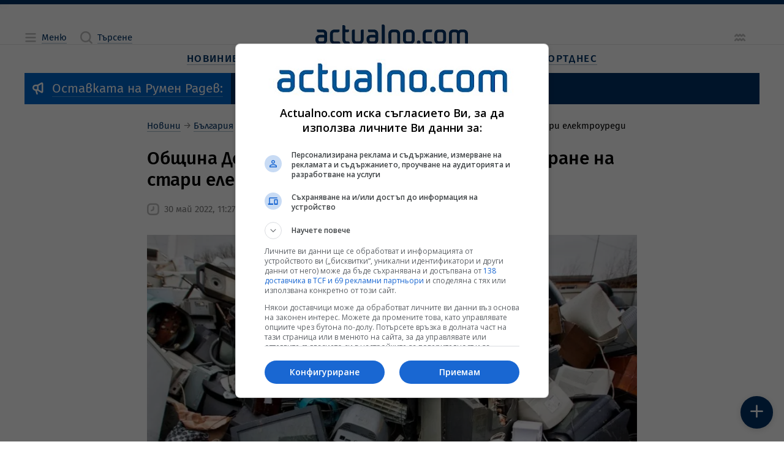

--- FILE ---
content_type: text/html; charset=utf-8
request_url: https://www.google.com/recaptcha/api2/aframe
body_size: 183
content:
<!DOCTYPE HTML><html><head><meta http-equiv="content-type" content="text/html; charset=UTF-8"></head><body><script nonce="5hWSN1s_oAx0Rsb9zxQ_DQ">/** Anti-fraud and anti-abuse applications only. See google.com/recaptcha */ try{var clients={'sodar':'https://pagead2.googlesyndication.com/pagead/sodar?'};window.addEventListener("message",function(a){try{if(a.source===window.parent){var b=JSON.parse(a.data);var c=clients[b['id']];if(c){var d=document.createElement('img');d.src=c+b['params']+'&rc='+(localStorage.getItem("rc::a")?sessionStorage.getItem("rc::b"):"");window.document.body.appendChild(d);sessionStorage.setItem("rc::e",parseInt(sessionStorage.getItem("rc::e")||0)+1);localStorage.setItem("rc::h",'1768940761084');}}}catch(b){}});window.parent.postMessage("_grecaptcha_ready", "*");}catch(b){}</script></body></html>

--- FILE ---
content_type: application/javascript; charset=utf-8
request_url: https://fundingchoicesmessages.google.com/f/AGSKWxXQujNvTjmz3s0qiI-xC0WESVEqhgmKMtLFUVMzGKWXhQgYiuCgCoCO9-Q5kJg__5ROHCWRkW01AkCgH2rAeutyR50fjxWe5_Jj91juGdEK8kJTSoFGgbE9V4tmoZ9WrYaUAemmdQ==?fccs=W251bGwsbnVsbCxudWxsLG51bGwsbnVsbCxudWxsLFsxNzY4OTQwNzU4LDU2MzAwMDAwMF0sbnVsbCxudWxsLG51bGwsW251bGwsWzddXSwiaHR0cHM6Ly93d3cuYWN0dWFsbm8uY29tL2RvYnJpY2gvb2JzaHRpbmEtZG9icmljaC1vcmdhbml6aXJhLWthbXBhbmlqYS1wby1zeWJpcmFuZS1uYS1zdGFyaS1lbGVrdHJvdXJlZGktbmV3c18xNzYwNDg2Lmh0bWwiLG51bGwsW1s4LCI5b0VCUi01bXFxbyJdLFs5LCJlbi1VUyJdLFsxOSwiMSJdLFsxNywiWzBdIl0sWzI0LCIiXSxbMjksImZhbHNlIl1dXQ
body_size: 74307
content:
if (typeof __googlefc.fcKernelManager.run === 'function') {"use strict";this.default_ContributorServingResponseClientJs=this.default_ContributorServingResponseClientJs||{};(function(_){var window=this;
try{
/*
 Copyright The Closure Library Authors.
 SPDX-License-Identifier: Apache-2.0
*/
var uh,wh,xh,yh,Eh,Hh,Ih,Jh,Kh,Lh;_.rh=function(a,b,c){for(var d in a)b.call(c,a[d],d,a)};_.sh=function(a){var b=_.me();a=b?b.createHTML(a):a;return new _.ye(a)};_.th=function(a){if(a instanceof _.ye)return a.j;throw Error("D");};uh=function(a,b){for(var c=a.length,d=typeof a==="string"?a.split(""):a,e=0;e<c;e++)if(e in d&&b.call(void 0,d[e],e,a))return e;return-1};wh=function(a){if(a instanceof _.vh)return a.j;throw Error("D");};
xh=function(a){return a instanceof _.ye?a:_.sh(String(a).replace(/&/g,"&amp;").replace(/</g,"&lt;").replace(/>/g,"&gt;").replace(/"/g,"&quot;").replace(/'/g,"&apos;"))};yh=function(a){return _.ub(function(b){if(b instanceof a)return!0;var c,d,e=b==null?void 0:(c=b.ownerDocument)==null?void 0:(d=c.defaultView)==null?void 0:d[a.name];return(0,_.Hd)(e)&&b instanceof e})};_.zh=function(a,b){_.Qe(b.querySelectorAll(a),function(c){c.style.setProperty("display","none","important")})};
_.Ah=function(a,b){b.querySelector(a).style.display=""};_.Bh=function(a){var b=function(d){for(var e=0;e<d.length;e++){var f=d[e];if(f.constructor.name==="CSSStyleRule")for(var g=0;g<f.style.length;g++){var h=f.style[g],k=f.style.getPropertyValue(h);f.style.setProperty(h,k,"important")}else f.constructor.name==="CSSMediaRule"?b(f.cssRules):f.constructor.name==="CSSSupportsRule"&&b(f.cssRules)}},c=null;a instanceof HTMLStyleElement?c=a.sheet:a instanceof StyleSheet&&(c=a);c&&c.cssRules&&b(c.cssRules)};
Eh=function(a,b){for(var c=[],d=a.length,e=0,f=[],g,h,k=0;k<d;){switch(e){case 0:var l=a.indexOf("<",k);if(l<0){if(c.length===0)return a;c.push(a.substring(k));k=d}else c.push(a.substring(k,l)),h=l,k=l+1,Ch?(Dh.lastIndex=k,l=Dh.exec(a)):(Dh.lastIndex=0,l=Dh.exec(a.substring(k))),l?(f=["<",l[0]],g=l[1],e=1,k+=l[0].length):c.push("<");break;case 1:l=a.charAt(k++);switch(l){case "'":case '"':var p=a.indexOf(l,k);p<0?k=d:(f.push(l,a.substring(k,p+1)),k=p+1);break;case ">":f.push(l);c.push(b(f.join(""),
g));e=0;f=[];h=g=null;break;default:f.push(l)}break;default:throw Error();}e===1&&k>=d&&(k=h+1,c.push("<"),e=0,f=[],h=g=null)}return c.join("")};_.Gh=function(a,b,c,d){a:{a=a(b||Fh,c);d=d||_.Te();if(a&&a.Ka)d=a.Ka();else{d=_.Ve(d.j,"DIV");b:if(_.ve(a)){if(a.ub&&(a=a.ub(),a instanceof _.ye))break b;a=xh("zSoyz")}else a=xh(String(a));d.innerHTML=_.th(a)}if(d.childNodes.length==1&&(a=d.firstChild,a.nodeType==1)){d=a;break a}}return d};
Hh={cellpadding:"cellPadding",cellspacing:"cellSpacing",colspan:"colSpan",frameborder:"frameBorder",height:"height",maxlength:"maxLength",nonce:"nonce",role:"role",rowspan:"rowSpan",type:"type",usemap:"useMap",valign:"vAlign",width:"width"};Ih=function(a,b){_.rh(b,function(c,d){d=="style"?a.style.cssText=c:d=="class"?a.className=c:d=="for"?a.htmlFor=c:Hh.hasOwnProperty(d)?a.setAttribute(Hh[d],c):d.lastIndexOf("aria-",0)==0||d.lastIndexOf("data-",0)==0?a.setAttribute(d,c):a[d]=c})};
_.Re.prototype.Oa=_.Ja(1,function(a,b,c){var d=this.j,e=arguments,f=e[1],g=_.Ve(d,String(e[0]));f&&(typeof f==="string"?g.className=f:Array.isArray(f)?g.className=f.join(" "):Ih(g,f));e.length>2&&_.Ue(d,g,e,2);return g});Jh=function(a,b){a=a.j;return(b=b&&b!="*"?String(b).toUpperCase():"")?a.querySelectorAll(b):a.getElementsByTagName("*")};_.vh=function(a){this.j=a};_.vh.prototype.toString=function(){return this.j};Kh=function(a){a=a.tabIndex;return typeof a==="number"&&a>=0&&a<32768};
Lh=function(a){return a.tagName=="A"&&a.hasAttribute("href")||a.tagName=="INPUT"||a.tagName=="TEXTAREA"||a.tagName=="SELECT"||a.tagName=="BUTTON"?!a.disabled&&(!a.hasAttribute("tabindex")||Kh(a)):a.hasAttribute("tabindex")&&Kh(a)};
_.Mh=function(a,b){b=_.Te(b);var c=Jh(b,"HEAD")[0];if(!c){var d=Jh(b,"BODY")[0];c=b.Oa("HEAD");d.parentNode.insertBefore(c,d)}d=b.Oa("STYLE");var e;(e=_.Ne("style",document))&&d.setAttribute("nonce",e);a=wh(a);if(_.q.trustedTypes)if("textContent"in d)d.textContent=a;else if(d.nodeType==3)d.data=String(a);else if(d.firstChild&&d.firstChild.nodeType==3){for(;d.lastChild!=d.firstChild;)d.removeChild(d.lastChild);d.firstChild.data=String(a)}else{for(;e=d.firstChild;)d.removeChild(e);d.appendChild(_.Se(d).createTextNode(String(a)))}else d.innerHTML=
a;b.appendChild(c,d);return d};_.Nh=function(a){this.A=_.t(a)};_.u(_.Nh,_.J);_.Oh=function(a){return _.qh(a,1)};_.Ph=function(a){return _.Xd(a,2)};_.Qh=function(a){this.A=_.t(a)};_.u(_.Qh,_.J);_.Rh=function(a){this.A=_.t(a)};_.u(_.Rh,_.J);_.Sh=function(a){return _.N(a,3)};var Th=function(a){this.A=_.t(a)};_.u(Th,_.J);_.Uh=function(a){this.A=_.t(a)};_.u(_.Uh,_.J);_.Vh=function(a){return _.A(a,Th,2)};_.Wh=function(a){this.A=_.t(a)};_.u(_.Wh,_.J);_.Xh=[1,2,3,4,5,6];_.Yh=function(a){this.A=_.t(a)};_.u(_.Yh,_.J);_.Yh.prototype.j=function(){return _.O(this,1)};_.Zh=function(a){return _.B(a,_.Wh,2,_.z())};var $h=function(a){this.A=_.t(a)};_.u($h,_.J);$h.prototype.W=function(){return _.F(this,1)};var ai=function(a){this.A=_.t(a)};_.u(ai,_.J);ai.prototype.j=function(){return _.B(this,$h,1,_.z())};_.bi=function(a){this.A=_.t(a)};_.u(_.bi,_.J);_.di=function(a){return _.O(a,_.Pd(a,_.ci,1))};_.ci=[1,2];_.ei=function(a){this.A=_.t(a)};_.u(_.ei,_.J);_.ei.prototype.j=function(){return _.A(this,_.Yh,7)};_.fi=function(a){return _.A(a,_.bi,9)};_.gi=[1,2,3,4,5];var hi=function(a){this.A=_.t(a)};_.u(hi,_.J);hi.prototype.j=function(){return _.F(this,1)};hi.prototype.o=function(){return _.F(this,2)};_.ii=function(a){this.A=_.t(a)};_.u(_.ii,_.J);_.ji=function(a){return _.A(a,_.Rh,2)};var ki=function(a){this.A=_.t(a)};_.u(ki,_.J);_.li=function(a){return _.O(a,1)};_.pi=function(a){return _.O(a,2)};_.qi=function(a){return _.A(a,_.Rh,8)};var ri=function(a){this.A=_.t(a)};_.u(ri,_.J);_.si=function(a){return _.A(a,ki,1)};_.ti=function(a){this.A=_.t(a)};_.u(_.ti,_.J);_.m=_.ti.prototype;_.m.ld=function(){return _.F(this,1)};_.m.fa=function(){return _.A(this,ai,3)};_.m.Aa=function(){return _.A(this,hi,4)};_.m.ma=function(){return _.A(this,ri,5)};_.m.getData=function(){return _.A(this,_.ei,2)};yh(Node);yh(Element);var ui=yh(HTMLElement);yh(SVGElement);var vi,wi,xi,yi;vi=function(a){return typeof a.className=="string"?a.className:a.getAttribute&&a.getAttribute("class")||""};wi=function(a,b){typeof a.className=="string"?a.className=b:a.setAttribute&&a.setAttribute("class",b)};xi=function(a,b){a.classList?b=a.classList.contains(b):(a=a.classList?a.classList:vi(a).match(/\S+/g)||[],b=_.Ye(a,b)>=0);return b};
yi=function(a,b){a.classList?a.classList.remove(b):xi(a,b)&&wi(a,Array.prototype.filter.call(a.classList?a.classList:vi(a).match(/\S+/g)||[],function(c){return c!=b}).join(" "))};_.zi=function(a,b,c){c?a.classList?a.classList.add(b):xi(a,b)||(c=vi(a),wi(a,c+(c.length>0?" "+b:b))):yi(a,b)};var Ci;_.Ai=function(a){this.l=this.o=this.j=null;this.document=a.document};
_.Di=function(a,b){_.Bi(a);var c=document.createElement("div"),d;(d=b.parentNode)==null||d.insertBefore(c,b);c.tabIndex=0;c.id="fc-focus-trap-pre-div";c=document.createElement("div");var e;(e=b.parentNode)==null||e.insertBefore(c,b.nextSibling);c.tabIndex=0;c.id="fc-focus-trap-post-div";var f=Ci(a,b),g=Ci(a,b,!0);f&&g&&(a.j=function(){var h=a.document.activeElement;if(h)if(_.We(b,h))a.o=h;else if(h===a.document.activeElement)switch(a.o){case f:g.focus();a.o=g;break;default:f.focus(),a.o=f}},a.document.addEventListener("focus",
a.j,!0),a.document.addEventListener("focusin",a.j))};_.Bi=function(a){a.j&&(document.removeEventListener("focus",a.j,!0),document.removeEventListener("focusin",a.j),a.j=null);var b;(b=document.getElementById("fc-focus-trap-pre-div"))==null||b.remove();var c;(c=document.getElementById("fc-focus-trap-post-div"))==null||c.remove()};_.Ei=function(a,b,c,d,e){c=c===void 0?!0:c;var f;e=(f=e===void 0?null:e)!=null?f:Ci(a,b,d===void 0?!1:d);e!==null&&(e.focus(),c&&_.Di(a,b))};
Ci=function(a,b,c){c=c===void 0?!1:c;if(Lh(b)&&!c)return b;var d=c?[].slice.call(b.children,0).reverse():b.children;d=_.n(d);for(var e=d.next();!e.done;e=d.next())if(e=e.value,ui(e)&&(e=Ci(a,e,c)))return e;return Lh(b)&&c?b:null};var Gi,Hi,Ii,Ji,Ki;_.Fi={};Gi={};Hi={};Ii={};Ji={};Ki=function(){throw Error("O");};Ki.prototype.zb=null;Ki.prototype.xa=function(){return this.content};Ki.prototype.toString=function(){return this.content};Ki.prototype.ub=function(){if(this.Ab!==_.Fi)throw Error("P");return _.sh(this.toString())};var Li=function(){Ki.call(this)};_.mf(Li,Ki);Li.prototype.Ab=_.Fi;var Mi=function(){Ki.call(this)};_.mf(Mi,Ki);Mi.prototype.Ab=Gi;Mi.prototype.zb=1;var Ni=function(){Ki.call(this)};_.mf(Ni,Ki);
Ni.prototype.Ab=Ii;Ni.prototype.zb=1;var Oi=function(){Ki.call(this)};_.mf(Oi,Ki);Oi.prototype.Ab=Ji;Oi.prototype.zb=1;var Ti,Vi,Zi,aj,Ch,Dh,bj,lj,qj,rj,Xi,Yi,uj,Si,vj,wj,xj,kj,Ri,cj,ej,dj,yj,jj,mj,oj,gj,$i;_.Pi=function(a){if(a!=null)switch(a.zb){case 1:return 1;case -1:return-1;case 0:return 0}return null};_.R=function(a){return _.Qi(a,_.Fi)?a:a instanceof _.ye?(0,_.Q)(_.th(a).toString()):(0,_.Q)(String(String(a)).replace(Ri,Si),_.Pi(a))};Ti=function(a){function b(c){this.content=c}b.prototype=a.prototype;return function(c){return new b(String(c))}};
_.Q=function(a){function b(c){this.content=c}b.prototype=a.prototype;return function(c,d){c=new b(String(c));d!==void 0&&(c.zb=d);return c}}(Li);_.Ui=Ti(Mi);Vi=Ti(Ni);_.Wi=Ti(Oi);Zi=function(a){return a instanceof Xi?Yi(a)?!0:!!a.xa():a instanceof Ki?!!a.xa():!!a};_.S=function(a){return _.R(a)};aj=function(a){return Eh(String(a),function(){return""}).replace($i,"&lt;")};Ch=RegExp.prototype.hasOwnProperty("sticky");Dh=new RegExp((Ch?"":"^")+"(?:!|/?([a-zA-Z][a-zA-Z0-9:-]*))",Ch?"gy":"g");
bj=function(a,b){a=a.replace(/<\//g,"<\\/").replace(/\]\]>/g,"]]\\>");return b?a.replace(/{/g," \\{").replace(/}/g," \\}").replace(/\/\*/g,"/ *").replace(/\\$/,"\\ "):a};_.T=function(a){_.Qi(a,_.Fi)?(a=aj(a.xa()),a=String(a).replace(cj,Si)):a=String(a).replace(Ri,Si);return a};_.fj=function(a){_.Qi(a,_.Fi)?(a=aj(a.xa()),a=String(a).replace(dj,Si)):a=String(a).replace(ej,Si);return a};_.hj=function(a){_.Qi(a,Ii)?a=a.xa():(a=String(a),a=gj.test(a)?a:"zSoyz");return a};
_.ij=function(a){_.Qi(a,Ii)&&(a=a.xa());return(a&&!a.startsWith(" ")?" ":"")+a};lj=function(a){return String(a).replace(jj,kj)};_.nj=function(a){_.Qi(a,Gi)||_.Qi(a,Hi)?a=String(a).replace(jj,kj):_.Je(a)?a=lj(_.Ke(a)):a instanceof _.ne?a=lj(_.pe(a).toString()):(a=String(a),a=mj.test(a)?a.replace(jj,kj):"about:invalid#zSoyz");return a};
_.pj=function(a){_.Qi(a,Gi)||_.Qi(a,Hi)?a=String(a).replace(jj,kj):_.Je(a)?a=lj(_.Ke(a)):a instanceof _.ne?a=lj(_.pe(a).toString()):(a=String(a),a=oj.test(a)?a.replace(jj,kj):"about:invalid#zSoyz");return a};_.V=function(a){return _.Qi(a,Ji)?bj(a.xa(),!1):a==null?"":a instanceof _.vh?bj(wh(a),!1):bj(String(a),!0)};qj=function(){return _.nd.apply(0,arguments).flat().filter(function(a){return a}).join(" ")};_.sj=function(a,b){return rj(a,b)>=0};
rj=function(a,b){a=uh(a.slice(0),function(c){return b===c});return a===-1?-1:a};_.tj=function(){return _.nd.apply(0,arguments)};_.Qi=function(a,b){return a!=null&&a.Ab===b};Xi=function(){Ki.call(this)};_.u(Xi,Li);_.W=function(a,b){a.j!==void 0?a.j.push(b):a.content+=b;return a};_.X=function(a,b){a.j!==void 0?a.j.push(b):b instanceof Xi?b.content!==void 0?a.content+=b.xa():(a.j=[a.content,b],a.content=void 0):a.content+=b;return a};
Xi.prototype.xa=function(){if(this.content!==void 0)return this.content;for(var a="",b=_.n(this.j),c=b.next();!c.done;c=b.next())a+=c.value;return a};Xi.prototype.toString=function(){return this.xa()};Yi=function(a){var b;a=_.n((b=a.j)!=null?b:[]);for(b=a.next();!b.done;b=a.next())if(b=b.value,b instanceof Xi&&Yi(b))return!0;return!1};_.Y=function(){function a(){this.content=""}a.prototype=Xi.prototype;return function(){return new a}}();
uj={"\x00":"&#0;","\t":"&#9;","\n":"&#10;","\v":"&#11;","\f":"&#12;","\r":"&#13;"," ":"&#32;",'"':"&quot;","&":"&amp;","'":"&#39;","-":"&#45;","/":"&#47;","<":"&lt;","=":"&#61;",">":"&gt;","`":"&#96;","\u0085":"&#133;","\u00a0":"&#160;","\u2028":"&#8232;","\u2029":"&#8233;"};Si=function(a){return uj[a]};
vj={"\x00":"\\0 ","\b":"\\8 ","\t":"\\9 ","\n":"\\a ","\v":"\\b ","\f":"\\c ","\r":"\\d ",'"':"\\22 ","&":"\\26 ","'":"\\27 ","(":"\\28 ",")":"\\29 ","*":"\\2a ","/":"\\2f ",":":"\\3a ",";":"\\3b ","<":"\\3c ","=":"\\3d ",">":"\\3e ","@":"\\40 ","\\":"\\5c ","{":"\\7b ","}":"\\7d ","\u0085":"\\85 ","\u00a0":"\\a0 ","\u2028":"\\2028 ","\u2029":"\\2029 "};wj=function(a){return vj[a]};
xj={"\x00":"%00","\u0001":"%01","\u0002":"%02","\u0003":"%03","\u0004":"%04","\u0005":"%05","\u0006":"%06","\u0007":"%07","\b":"%08","\t":"%09","\n":"%0A","\v":"%0B","\f":"%0C","\r":"%0D","\u000e":"%0E","\u000f":"%0F","\u0010":"%10","\u0011":"%11","\u0012":"%12","\u0013":"%13","\u0014":"%14","\u0015":"%15","\u0016":"%16","\u0017":"%17","\u0018":"%18","\u0019":"%19","\u001a":"%1A","\u001b":"%1B","\u001c":"%1C","\u001d":"%1D","\u001e":"%1E","\u001f":"%1F"," ":"%20",'"':"%22","'":"%27","(":"%28",")":"%29",
"<":"%3C",">":"%3E","\\":"%5C","{":"%7B","}":"%7D","\u007f":"%7F","\u0085":"%C2%85","\u00a0":"%C2%A0","\u2028":"%E2%80%A8","\u2029":"%E2%80%A9","\uff01":"%EF%BC%81","\uff03":"%EF%BC%83","\uff04":"%EF%BC%84","\uff06":"%EF%BC%86","\uff07":"%EF%BC%87","\uff08":"%EF%BC%88","\uff09":"%EF%BC%89","\uff0a":"%EF%BC%8A","\uff0b":"%EF%BC%8B","\uff0c":"%EF%BC%8C","\uff0f":"%EF%BC%8F","\uff1a":"%EF%BC%9A","\uff1b":"%EF%BC%9B","\uff1d":"%EF%BC%9D","\uff1f":"%EF%BC%9F","\uff20":"%EF%BC%A0","\uff3b":"%EF%BC%BB",
"\uff3d":"%EF%BC%BD"};kj=function(a){return xj[a]};Ri=/[\x00\x22\x26\x27\x3c\x3e]/g;cj=/[\x00\x22\x27\x3c\x3e]/g;ej=/[\x00\x09-\x0d \x22\x26\x27\x2d\/\x3c-\x3e`\x85\xa0\u2028\u2029]/g;dj=/[\x00\x09-\x0d \x22\x27\x2d\/\x3c-\x3e`\x85\xa0\u2028\u2029]/g;yj=/[\x00\x08-\x0d\x22\x26-\x2a\/\x3a-\x3e@\\\x7b\x7d\x85\xa0\u2028\u2029]/g;jj=/[\x00- \x22\x27-\x29\x3c\x3e\\\x7b\x7d\x7f\x85\xa0\u2028\u2029\uff01\uff03\uff04\uff06-\uff0c\uff0f\uff1a\uff1b\uff1d\uff1f\uff20\uff3b\uff3d]/g;mj=/^(?!javascript:)(?:[a-z0-9+.-]+:|[^&:\/?#]*(?:[\/?#]|$))/i;
oj=/^[^&:\/?#]*(?:[\/?#]|$)|^https?:|^ftp:|^data:image\/[a-z0-9+-]+;base64,[a-z0-9+\/]+=*$|^blob:/i;gj=/^(?!on|src|(?:action|archive|background|cite|classid|codebase|content|data|dsync|href|http-equiv|longdesc|style|usemap)\s*$)(?:[a-z0-9_$:-]*)$/i;$i=/</g;var Fh={};_.zj=function(a,b,c){var d=d===void 0?!1:d;var e=_.Y();c=qj(_.tj("notranslate",d&&"GY1Nfe",c));b='class="'+_.T(c!=null?c:"")+'"'+(b?" role='button' tabindex=\"0\"":" aria-hidden='true'");c=Zi();b=Vi(b+(c?_.ij(_.hj()):""));return _.W(_.X(_.W(e,"<span"+_.ij(b)+">"),_.R(a)),"</span>")};_.Aj=function(a,b){return(0,_.Q)('<svg width="'+_.T(24)+'" height="'+_.T(24)+'" viewBox="'+_.T(a!=null?a:"0 0 24 24")+'" focusable="false" class="'+_.T(b!=null?b:"")+" "+_.T("NMm5M")+" "+_.T("hhikbc")+'"'+_.ij(_.hj(""))+'><path d="M20 11H7.83l5.59-5.59L12 4l-8 8 8 8 1.41-1.41L7.83 13H20v-2z"/></svg>')};var Ej,Fj,Cj,Hj;_.Bj=function(){return(0,_.Q)('<div class="fc-dialog-overlay"></div>')};_.Gj=function(a,b,c,d,e,f,g,h,k){h=h===void 0?!1:h;return _.W(_.X(_.X(_.X(_.X(_.W(_.Y(),'<div class="'+_.T(a)+' fc-dialog" role="dialog" tabindex="0"'+(d?' aria-label="'+_.T(d)+'"':"")+">"),f?Cj(g):""),b.fa().j().filter(function(l){return l.W()===1}).length>0&&!h?_.Dj(e):""),Ej(c)),Zi(k)?Fj(k):""),"</div>")};Ej=function(a){return _.W(_.X(_.W(_.Y(),'<div class="fc-dialog-content">'),_.R(a)),"</div>")};
Fj=function(a){return _.W(_.X(_.W(_.Y(),'<footer class="fc-dialog-footer">'),_.R(a)),"</footer>")};
_.Dj=function(a){a=_.W(_.Y(),'<button class="fc-close fc-icon-button" tabindex="0"'+(a?' aria-label="'+_.T(a)+'"':"")+'><div class="fc-close-background"></div><div class="fc-cutout-background"></div>');var b=_.Y();var c=(0,_.Q)('<svg enable-background="new 0 0 24 24" height="'+_.T(20)+'" viewBox="'+_.T("0 0 24 24")+'" width="'+_.T(20)+'" focusable="false" class="'+_.T("fc-cancel-icon-svg")+" "+_.T("NMm5M")+'"'+_.ij(_.hj(""))+'><g><path d="M0,0h24v24H0V0z" fill="none"/></g><g><path d="M12,2C6.47,2,2,6.47,2,12c0,5.53,4.47,10,10,10s10-4.47,10-10C22,6.47,17.53,2,12,2z M17,15.59L15.59,17L12,13.41L8.41,17 L7,15.59L10.59,12L7,8.41L8.41,7L12,10.59L15.59,7L17,8.41L13.41,12L17,15.59z"/></g></svg>');
return _.W(_.X(a,_.zj(_.X(b,c))),"</button>")};Cj=function(a){return _.W(_.X(_.W(_.Y(),"<button"+(a?' aria-label="'+_.T(a)+'"':"")+' class="fc-back-button fc-icon-button" tabindex="0"><div class="fc-back-button-background"></div>'),_.zj(_.X(_.Y(),_.Aj(void 0,"fc-back-icon")))),"</button>")};
_.Ij=function(a,b){if(b){var c,d=_.Pd(b,_.ci,1);_.N(b,d)!=null?c=Hj(a,_.di(b)):_.nh(b,_.Pd(b,_.ci,2))!=null?c=_.W(_.X(_.Y(),Hj(a,void 0,!0)),'<p class="fc-header-text" style="display: none;">'+_.R(a)+"</p>"):c="";a=c}else a='<p class="fc-header-text">'+_.R(a)+"</p>";return _.W(_.X(_.W(_.Y(),'<div class="fc-header">'),a),"</div>")};
Hj=function(a,b,c){return(0,_.Q)('<div class="fc-header-image-container fc-header"'+(c?' style="display: none;"':"")+'><img class="fc-header-image" alt="'+_.T(a)+'"'+(b?' src="'+_.T(_.pj(b))+'=h60"':"")+"/></div>")};_.Kj=function(a,b){return _.W(_.X(_.W(_.Y(),'<div class="fc-dialog-headline"><h1 class="fc-dialog-headline-text">'+_.R(a)+"</h1>"),b?_.Jj(b):""),"</div>")};_.Jj=function(a){return(0,_.Q)('<div class="fc-dialog-body"><p class="fc-dialog-body-text">'+_.R(a)+"</p></div>")};
_.Lj=function(a,b,c){return(0,_.Q)('<button role="button" aria-label="'+_.T(a)+'" class="fc-button  '+_.T(b)+'" tabindex="0"'+(c?" disabled":"")+'><div class="fc-button-background"></div><p class="fc-button-text">'+_.R(a)+"</p></button>")};_.Mj=function(a,b,c,d,e,f,g,h){f="overflow-wrap: break-word;"+(f?"":(b==null?0:_.hf(b,4))?h?"font-weight: 500;":"font-weight: 700;":"font-weight: normal;")+((b==null?0:_.hf(b,5))?"font-style: italic;":"font-style: normal;")+(g?"":(b==null?0:_.hf(b,6))?"text-decoration: underline;":"text-decoration: initial;");if(!e)switch(b==null?void 0:_.Xd(b,7)){case 2:f+="text-align: center;";break;case 3:f+="text-align: right;";break;case 4:f+="text-align: justify;";break;default:f+="text-align: left;"}a?a="font-family: '"+
String(a).replace(yj,wj)+"';":(b==null?0:_.N(b,1))&&_.N(b,1)!==""?(a=_.N(b,1),a="font-family: '"+String(a).replace(yj,wj)+"';"):a="";f+=a+(!c&&(b==null?0:_.Sh(b))?"color: "+_.V(_.Sh(b))+";":"");if(!d){var k;switch(b==null?void 0:(k=_.A(b,_.Nh,2))==null?void 0:_.Ph(k)){case 1:var l,p;f+="font-size: "+_.V(((l=_.A(b,_.Nh,2))==null?void 0:_.qh(l,1))==null?1:(p=_.Oh(_.A(b,_.Nh,2)))!=null?p:0)+"em;";break;default:f+="font-size: 1em;"}}return(0,_.Wi)(f)};
_.Nj=function(a,b,c,d,e){var f,g,h;b=(!c&&(a==null?0:_.N(a,1))?"background: "+_.V(_.N(a,1))+";":"background: #fff;")+(b?"":"border: none;")+(!e&&(a==null?void 0:(f=_.A(a,_.Nh,4))==null?void 0:_.qh(f,1))!=null&&((h=a==null?void 0:_.Oh(_.A(a,_.Nh,4)))!=null?h:null)>0&&(a==null?void 0:(g=_.A(a,_.Nh,4))==null?void 0:_.Ph(g))!=null&&(a==null?void 0:_.Ph(_.A(a,_.Nh,4)))===2&&(a==null?void 0:_.N(a,2))!=null?"border: "+_.V(_.Oh(_.A(a,_.Nh,4)))+"px solid  "+_.V(_.N(a,2))+";":"");if(!d){var k;switch(a==null?
void 0:(k=_.A(a,_.Nh,3))==null?void 0:_.Ph(k)){case 1:var l,p;b+="border-radius: "+_.V((p=(a==null?void 0:(l=_.A(a,_.Nh,3))==null?void 0:_.qh(l,1))+"em")!=null?p:"0")+";";break;case 2:var w,y;b+="border-radius: "+_.V((y=(a==null?void 0:(w=_.A(a,_.Nh,3))==null?void 0:_.qh(w,1))+"px")!=null?y:"0")+";";break;default:b+="border-radius: 0;"}}return(0,_.Wi)(b)};
_.Oj=function(a){var b="",c;switch(a==null?void 0:(c=_.A(a,_.Nh,5))==null?void 0:_.Ph(c)){case 1:var d,e,f,g;b+="padding-left: "+_.V(((d=_.A(a,_.Nh,5))==null?void 0:_.qh(d,1))==null?0:(f=_.Oh(_.A(a,_.Nh,5)))!=null?f:0)+"em; padding-right: "+_.V(((e=_.A(a,_.Nh,5))==null?void 0:_.qh(e,1))==null?0:(g=_.Oh(_.A(a,_.Nh,5)))!=null?g:0)+"em;";break;default:b+="padding-left: 0; padding-right: 0;"}var h;switch(a==null?void 0:(h=_.A(a,_.Nh,6))==null?void 0:_.Ph(h)){case 1:var k,l,p,w;b+="padding-top: "+_.V(((k=
_.A(a,_.Nh,6))==null?void 0:_.qh(k,1))==null?0:(p=_.Oh(_.A(a,_.Nh,6)))!=null?p:0)+"em; padding-bottom: "+_.V(((l=_.A(a,_.Nh,6))==null?void 0:_.qh(l,1))==null?0:(w=_.Oh(_.A(a,_.Nh,6)))!=null?w:0)+"em;";break;default:b+="padding-top: 0; padding-bottom: 0;"}return(0,_.Wi)(b)};_.Pj=function(a){var b="display: flex; flex-direction: row;";switch(a==null?void 0:_.Xd(a,1)){case 1:b+="justify-content: flex-start;";break;case 3:b+="justify-content: flex-end;";break;default:b+="justify-content: center;"}return(0,_.Wi)(b)};var Uj,ik;
_.Qj=function(a){a=a===void 0?"fc-message-root":a;return(0,_.Wi)("."+_.V(a)+" .fc-cutout-background {background-color: "+_.V("#FFFFFF")+"; border-radius: 50%; cursor: pointer; height: 10px; position: absolute; width: 10px; z-index: -1;}."+_.V(a)+" .fc-close-background {background-color: transparent; border-radius: 50%; cursor: pointer; height: 40px; position: absolute; width: 40px; z-index: -2;}."+_.V(a)+" .fc-cancel-icon-svg {cursor: pointer; display: flex; fill: "+_.V("#5F6368")+";}."+_.V(a)+" .fc-close {align-items: center; box-sizing: border-box; cursor: pointer; direction: ltr; display: flex; height: 40px; justify-content: center; margin: 0; opacity: 1; outline: none; position: absolute; right: 4px; top: 4px; width: 40px; z-index: 1;}."+
_.V(a)+" .fc-close:focus {outline: none; box-shadow: none;}."+_.V(a)+" .fc-close:hover .fc-close-background {background-color: "+_.V("#202124")+"; opacity: 0.04;}."+_.V(a)+" .fc-close:focus .fc-close-background {background-color: "+_.V("#202124")+"; opacity: 0.12;}."+_.V(a)+" .fc-close:hover .fc-cancel-icon-svg, ."+_.V(a)+" .fc-close:focus .fc-cancel-icon-svg  {fill: "+_.V("#202124")+";}")};
_.Sj=function(a,b){a=a===void 0?"fc-message-root":a;var c="."+_.V(a)+" a:link, ."+_.V(a)+" a p {cursor: pointer; position: relative;}."+_.V(a)+" button, ."+_.V(a)+" button div, ."+_.V(a)+" button p, ."+_.V(a)+" .fc-button, ."+_.V(a)+" .fc-button div, ."+_.V(a)+" .fc-button p {cursor: pointer;}."+_.V(a)+" a:hover {"+_.Rj("80%")+"}",d="."+_.V(a)+" button:focus p:not(.fc-button-text), ."+_.V(a)+" button:focus, ."+_.V(a)+" .fc-button:focus, ."+_.V(a)+" a:focus, ."+_.V(a)+" .fc-toggle input:focus, ."+
_.V(a)+" .fc-dropdown-selection:focus, ."+_.V(a)+" .fc-dropdown-menu-item:focus";d=(0,_.Wi)(d);c+=_.V(d)+" {box-shadow: 0 0 0 3px "+_.V("#FFFFFF")+"; outline: 2px "+_.V("#174EA6")+" solid;}@supports selector(:focus-visible) {"+_.V(d)+" {box-shadow: none; outline: none;}."+_.V(a)+" button:focus-visible::before, ."+_.V(a)+" a:focus-visible::before, ."+_.V(a)+" input:focus-visible::before, ."+_.V(a)+" .fc-dropdown-selection-container:focus-visible::before, ."+_.V(a)+" .fc-dropdown-menu-item:focus::before {border: 2px solid "+
_.V("#174EA6")+"; border-radius: 6px; content: ''; inset: -4px; position: absolute;}."+_.V(a)+" button:focus-visible::after, ."+_.V(a)+" a:focus-visible::after, ."+_.V(a)+" input:focus-visible::after, ."+_.V(a)+" .fc-dropdown-selection-container:focus-visible::after, ."+_.V(a)+" .fc-dropdown-menu-item:focus::after {border: 2px solid "+_.V("#e8f0fe")+"; border-radius: 8px; content: ''; inset: -6px; position: absolute;}."+_.V(a)+" button.fc-icon-button:focus-visible::before {inset: -2px;}."+_.V(a)+
" button.fc-icon-button:focus-visible::after {inset: -4px;}."+_.V(a)+" button.fc-list-item-button:focus-visible::before {left: 2px; width: calc(100% - 8px)}."+_.V(a)+" button.fc-list-item-button:focus-visible::after {left: 0; width: calc(100% - 4px)}}"+(b!=null?_.V(b)+" {outline: 1px solid transparent;}":"");return(0,_.Wi)(c)};_.Rj=function(a){return(0,_.Wi)("filter: brightness("+_.V(a)+");")};_.Tj=function(){return(0,_.Wi)('-moz-font-feature-settings: "kern" 1; -moz-osx-font-smoothing: grayscale; -webkit-font-feature-settings: "kern" 1; -webkit-font-smoothing: antialiased; font-feature-settings: "kern" 1; font-kerning: normal; text-rendering: optimizelegibility;')};
_.Vj=function(a,b){a=a===void 0?"fc-message-root":a;b=b===void 0?Uj:b;for(var c="div."+_.V(a)+","+(_.sj(b,"a")?" ."+_.V(a)+" a:link, ":""),d=b.length,e=0;e<d;e++){var f=b[e];c+="."+_.V(a)+" "+_.V(f)+(e!==b.length-1?",":"")}return(0,_.Wi)(c+"{-webkit-app-region: none; -webkit-appearance: none; -webkit-border-horizontal-spacing: 0; -webkit-border-image: none; -webkit-border-vertical-spacing: 0; -webkit-box-align: stretch; -webkit-box-decoration-break: slice; -webkit-box-direction: normal; -webkit-box-flex: 0; -webkit-box-ordinal-group: 1; -webkit-box-orient: horizontal; -webkit-box-pack: start; -webkit-box-reflect: none; -webkit-font-smoothing: auto; -webkit-highlight: none; -webkit-hyphenate-character: auto; -webkit-line-break: auto; -webkit-line-clamp: none; -webkit-locale: auto; -webkit-margin-after-collapse: collapse; -webkit-margin-before-collapse: collapse; -webkit-mask-box-image-outset: 0; -webkit-mask-box-image-repeat: stretch; -webkit-mask-box-image-slice: 0 fill; -webkit-mask-box-image-source: none; -webkit-mask-box-image-width: auto; -webkit-mask-box-image: none; -webkit-mask-clip: border-box; -webkit-mask-composite: source-over; -webkit-mask-image: none; -webkit-mask-origin: border-box; -webkit-mask-position: 0% 0%; -webkit-mask-repeat: repeat; -webkit-mask-size: auto; -webkit-print-color-adjust: economy; -webkit-rtl-ordering: logical; -webkit-tap-highlight-color: rgba(0, 0, 0, 0.4); -webkit-text-combine: none; -webkit-text-decorations-in-effect: none; -webkit-text-emphasis-color: rgb(0, 0, 0); -webkit-text-emphasis-position: over right; -webkit-text-emphasis-style: none; -webkit-text-orientation: vertical-right; -webkit-text-security: none; -webkit-text-stroke-color: rgb(0, 0, 0); -webkit-text-stroke-width: 0; -webkit-user-drag: auto; -webkit-writing-mode: horizontal-tb; align-content: normal; align-items: normal; align-self: auto; alignment-baseline: auto; animation-delay: 0s; animation-direction: normal; animation-duration: 0s; animation-fill-mode: none; animation-iteration-count: 1; animation-name: none; animation-play-state: running; animation-timing-function: ease; backdrop-filter: none; backface-visibility: visible; background-attachment: scroll; background-blend-mode: normal; background-clip: border-box; background-color: rgba(0, 0, 0, 0); background-image: none; background-origin: padding-box; background-position: 0% 0%; background-repeat: repeat; background-size: auto; baseline-shift: 0; border-bottom-color: rgb(0, 0, 0); border-bottom-left-radius: 0; border-bottom-right-radius: 0; border-bottom-style: none; border-bottom-width: 0; border-collapse: separate; border-image-outset: 0; border-image-repeat: stretch; border-image-slice: 100%; border-image-source: none; border-image-width: 1; border-left-color: rgb(0, 0, 0); border-left-style: none; border-left-width: 0; border-right-color: rgb(0, 0, 0); border-right-style: none; border-right-width: 0; border-top-color: rgb(0, 0, 0); border-top-left-radius: 0; border-top-right-radius: 0; border-top-style: none; border-top-width: 0; bottom: auto; box-shadow: none; box-sizing: content-box; break-after: auto; break-before: auto; break-inside: auto; buffered-rendering: auto; caption-side: top; caret-color: rgb(0, 0, 0); clear: none; clip-path: none; clip-rule: nonzero; clip: auto; color-interpolation-filters: linearrgb; color-interpolation: srgb; color-rendering: auto; color: rgb(0, 0, 0); column-count: auto; column-gap: normal; column-rule-color: rgb(0, 0, 0); column-rule-style: none; column-rule-width: 0; column-span: none; column-width: auto; content: normal; cursor: auto; cx: 0; cy: 0; d: none; display: inline; dominant-baseline: auto; empty-cells: show; fill-opacity: 1; fill-rule: nonzero; fill: rgb(0; 0; 0); filter: none; flex-basis: auto; flex-direction: row; flex-grow: 0; flex-shrink: 1; flex-wrap: nowrap; float: none; flood-color: rgb(0, 0, 0); flood-opacity: 1; font-kerning: auto; font-optical-sizing: auto; font-size: 16px; font-stretch: 100%; font-style: normal; font-variant-caps: normal; font-variant-east-asian: normal; font-variant-ligatures: normal; font-variant-numeric: normal; font-variant: normal; font-weight: 400; grid-auto-columns: auto; grid-auto-flow: row; grid-auto-rows: auto; grid-column-end: auto; grid-column-start: auto; grid-row-end: auto; grid-row-start: auto; grid-template-areas: none; grid-template-columns: none; grid-template-rows: none; height: auto; hyphens: manual; image-rendering: auto; isolation: auto; justify-content: normal; justify-items: normal; justify-self: auto; left: auto; letter-spacing: normal; lighting-color: rgb(255, 255, 255); line-break: auto; line-height: normal; list-style-image: none; list-style-position: outside; list-style-type: disc; margin-bottom: 0; margin-left: 0; margin-right: 0; margin-top: 0; marker-end: none; marker-mid: none; marker-start: none; mask-type: luminance; mask: none; max-height: none; max-width: none; min-height: 0; min-width: 0; mix-blend-mode: normal; object-fit: fill; object-position: 50% 50%; offset-distance: 0; offset-path: none; offset-rotate: auto 0deg; opacity: 1; order: 0; orphans: 2; outline-color: rgb(0, 0, 0); outline-offset: 0; outline-style: none; outline-width: 0; overflow-anchor: auto; overflow-wrap: normal; overflow-x: visible; overflow-y: visible; padding-bottom: 0; padding-left: 0; padding-right: 0; padding-top: 0; paint-order: normal; perspective-origin: 0 0; perspective: none; pointer-events: auto; position: static; r: 0; resize: none; right: auto; row-gap: normal; rx: auto; ry: auto; scale: none; scroll-behavior: auto; shape-image-threshold: 0; shape-margin: 0; shape-outside: none; shape-rendering: auto; speak: normal; stop-color: rgb(0, 0, 0); stop-opacity: 1; stroke-dasharray: none; stroke-dashoffset: 0; stroke-linecap: butt; stroke-linejoin: miter; stroke-miterlimit: 4; stroke-opacity: 1; stroke-width: 1px; stroke: none; tab-size: 8; table-layout: auto; text-align-last: auto; text-align: start; text-anchor: start; text-decoration-color: rgb(0, 0, 0); text-decoration-line: none; text-decoration-skip-ink: auto; text-decoration-style: solid; text-decoration: none solid rgb(0, 0, 0); text-indent: 0; text-overflow: clip; text-rendering: auto; text-shadow: none; text-size-adjust: auto; text-transform: none; text-underline-position: auto; top: auto; touch-action: auto; transform-origin: 0 0; transform-style: flat; transform: none; transition-delay: 0s; transition-duration: 0s; transition-property: all; transition-timing-function: ease; unicode-bidi: normal; user-select: auto; vector-effect: none; vertical-align: baseline; visibility: visible; white-space: normal; widows: 2; width: auto; will-change: auto; word-break: normal; word-spacing: 0; writing-mode: horizontal-tb; x: 0; y: 0; z-index: auto; zoom: 1;}")};
_.Wj=function(a){var b="";a=a===void 0?"zz":a;switch(_.ve(a)?a.toString():a){case "ar":case "iw":case "fa":case "ur":case "ps":case "sd":b+="direction: rtl;";break;default:b+="direction: ltr;"}return(0,_.Wi)(b)};_.Xj=function(a,b,c){return(0,_.Wi)(_.V(a)+" {"+(b?"display: none;":"")+"background-color: black; height: 100%; left: 0; opacity: "+_.V(c!=null?c:"0.3")+"; position: fixed; top: 0; width: 100%; z-index: -1;}")};
_.Yj=function(a,b,c){b="div."+_.V(b===void 0?"fc-message-root":b)+" {";var d=c!==3;b+=(a?"":"position: "+_.V(d?"fixed":"relative")+"; z-index: 2147483644;")+(a||c!==1?"":"align-items: center; float: top; height: 100%; left: 0; overflow-x: auto; top: 0;")+(d?"align-items: center; display: flex; justify-content: center; width: 100%;":"")+"}";return(0,_.Wi)(b)};_.Zj=function(a){return(0,_.Wi)("div."+_.V(a===void 0?"fc-message-root":a)+" {display: flex; height: 100%; justify-content: center; width: 100%;}")};
_.ak=function(a,b,c){c=c===1?"align-items: center; display: flex; height: 100%; justify-content: center; width: 100%;"+(b?"":"left: 0; position: fixed; top: 0;"):c===2?"bottom: 0; left: 0; right: 0;"+(b?"position: absolute;":"position: fixed;"):"";return(0,_.Wi)(_.V(a)+" {"+(b?"":"z-index: 2147483644;")+c+"}")};
_.ck=function(a,b,c,d,e,f,g){var h=_.V(a)+" {align-items: center;",k,l,p=(l=_.bk.get((k=d==null?void 0:_.F(d,5))!=null?k:2))!=null?l:"";h+=c===2?"border-radius: "+_.V(p)+" "+_.V(p)+" 0 0; width: 100%;":"border-radius: "+_.V(p)+"; max-width: 512px; width: 90%;";c=g?"40px":"32px";var w;d?w="background: "+_.V(d==null?void 0:_.pi(d))+";"+(b?"padding: "+_.V(c)+" 0 24px 0;":"padding: "+_.V(c)+" 24px 24px 24px;"):e?w=_.Nj(e)+_.Oj(e):w="background: "+_.V("#FFFFFF")+";"+(b?"padding: "+_.V(c)+" 0 24px 0;":
"padding: "+_.V(c)+" 24px 24px 24px;");var y;e=h;p=w+"box-sizing: border-box; display: flex; flex-direction: column; float: top; justify-content: center; max-height: 90%; min-width: 200px; position: relative;}"+(f?_.V(a)+" {font-size: 14px; line-height: 20px;}@media screen and (max-width: 480px) {"+_.V(a)+" {border-radius: "+_.V(p)+" "+_.V(p)+" 0 0; bottom: 0; position: fixed; width: 100%;}}":"@media screen and (max-width: 479px) {"+_.V(a)+" {font-size: 14px; line-height: 20px;}}@media screen and (min-width: 480px) {"+
_.V(a)+" {font-size: 16px; line-height: 24px;}}")+_.V(a)+" > *:not(:last-child) {margin-bottom: 24px;}";w=(0,_.Wi)(_.V(a)+" .fc-dialog-content {align-items: center; box-sizing: border-box; display: flex; flex-direction: column; overflow: auto; width: 100%;"+(b?"box-shadow: 0 25px 0 -24px "+_.V("#DADCE0")+"; overflow-x: hidden; overflow-y: scroll; overflow-y: overlay; padding: 0 24px 0 24px;":"")+"}"+_.V(a)+" .fc-dialog-content > *:not(:last-child) {margin-bottom: 16px;}"+_.V(a)+" .fc-dialog-content > * {flex-shrink: 0;}");
p+=w;d=(y=d==null?void 0:_.O(d,4))!=null?y:null;a=(0,_.Wi)(_.V(a)+" .fc-dialog-footer {align-items: center; box-sizing: border-box; display: flex; flex-direction: column; font-size: inherit; min-height: auto; justify-content: center;"+(b?"padding: 0 24px;":"")+"width: 100%;"+(d?"font-family: "+_.V(d)+";":"")+"}"+(f?"@media screen and (max-width: 480px) {"+_.V(a)+" .fc-dialog-footer {margin-bottom: 16px;}}":"")+_.V(a)+" .fc-dialog-footer .fc-footer-text {color: "+_.V("#5F6368")+"; display: inline-block; font-size: 0.86em;}"+
_.V(a)+" .fc-dialog-footer > div:not(:last-child) {margin-bottom: 16px;}");return(0,_.Wi)(e+(p+a))};_.dk=function(a,b,c,d){var e;c?e=_.Mj(_.O(c,4),_.qi(c),void 0,!0,void 0,!0,!0,!0):d?e=_.Mj(void 0,d):e="color: "+_.V(b)+"; font-family: Roboto, sans-serif;";return(0,_.Wi)(_.V(a)+" {cursor: pointer; text-decoration: underline;"+e+"}")};
_.ek=function(a,b,c,d,e){b=b===void 0?"fc-message-root":b;var f;c?f=_.Mj(_.O(c,3),_.A(c,_.Rh,6),void 0,void 0,void 0,void 0,void 0,!0):d?f=_.Mj(void 0,d):f="color: "+_.V("#5F6368")+"; font-family: Poppins, sans-serif; font-size: 1em; font-weight: 400; line-height: 24px; text-align: center;";return(0,_.Wi)("."+_.V(b)+" .fc-header {display: flex; flex-direction: column; justify-content: center; width: 100%;}."+_.V(b)+" .fc-header-text {line-height: 1.5em;"+f+"}."+_.V(b)+" .fc-header-image-container {"+
_.Pj(e)+(e?"":"margin: 0 auto; -ms-flex-align: center")+"}."+_.V(b)+" .fc-header-image {max-height: 60px; min-height: 40px; object-fit: contain;}"+(a?"."+_.V(b)+" .fc-header-placeholder-image {border: 1px solid "+_.V("#DADCE0")+"; border-radius: 4px; padding: 8px;}":""))};
_.fk=function(a,b,c){a=a===void 0?"fc-message-root":a;var d;b?d=_.Mj(_.O(b,3),_.A(b,_.Rh,7),void 0,void 0,void 0,void 0,void 0,!0):c?d=_.Mj(void 0,c):d="color: "+_.V("#202124")+"; font-family: Poppins, sans-serif; font-size: 1.25em; font-weight: 500; line-height: 1.8em; text-align: center;";return(0,_.Wi)("."+_.V(a)+" .fc-dialog-headline {align-items: center; display: flex; flex-direction: column; justify-content: center; width: 100%;}."+_.V(a)+" .fc-dialog-headline > *:not(:last-child) {margin-bottom: 8px;}."+
_.V(a)+" .fc-dialog-headline-text {"+d+"width: 100%;}")};
_.gk=function(a,b,c){a=a===void 0?"fc-message-root":a;var d;b?d="max-width: 400px;"+_.Mj(_.O(b,4),_.qi(b),void 0,void 0,void 0,void 0,void 0,!0):c?d=_.Mj(void 0,c):d="color: "+_.V("#5F6368")+"; font-family: Roboto, sans-serif; font-size: 1em; text-align: center;";return(0,_.Wi)("."+_.V(a)+" .fc-dialog-body {display: flex; justify-content: center; width: 100%;}."+_.V(a)+" .fc-dialog-body-text {line-height: 1.5em; margin: 0; padding: 0; width: 100%;"+d+"}")};
_.hk=function(a){var b=a===void 0?"fc-message-root":a;a="."+_.V(b)+" .fc-buttons-section {align-items: center; display: flex; flex-direction: column; justify-content: center; max-width: 416px; width: 100%;}@supports (flex-wrap: wrap) {."+_.V(b)+" .fc-buttons-section {flex-direction: unset; flex-wrap: wrap; -ms-flex-wrap: wrap;}}";b="."+b+" .fc-buttons-section";b=(0,_.Wi)(_.V(b)+" > *:not(:last-child) {margin-bottom: "+_.V(16)+"px;}@supports (flex-wrap: wrap) and (gap: 16px) and selector(::first-letter) {"+
_.V(b)+" {gap: "+_.V(16)+"px;}"+_.V(b)+" > *:not(:last-child) {margin-bottom: 0;}}");return(0,_.Wi)(a+b)};
_.jk=function(a,b,c,d){a=a===void 0?"fc-message-root":a;if(b){var e,f,g;var h="border-radius: "+_.V((f=ik.get(b==null?void 0:_.F(b,5)))!=null?f:"")+"; color: "+_.V((g=(e=_.ji(_.A(b,_.ii,11)))==null?void 0:_.Sh(e))!=null?g:"")+"; padding: 8px 12px; min-height: 40px; justify-self: center; max-width: 400px; min-width: 200px;"}else if(c)h=_.Oj(c)+_.Nj(c,void 0,!0)+"overflow: hidden;";else{var k;h="border-radius: "+_.V((k=ik.get(2))!=null?k:"")+"; min-height: 40px; padding: 8px 12px; max-width: 352px;"}if(b){var l;
e="background-color: "+_.V(b==null?void 0:_.li(b))+"; border-radius: "+_.V((l=ik.get(b==null?void 0:_.F(b,5)))!=null?l:"")+";"}else if(c)e=_.Nj(c,void 0,void 0,!0,!0);else{var p;e="background-color: "+_.V("#174EA6")+"; border-radius: "+_.V((p=ik.get(2))!=null?p:"")+";"}if(b){var w,y,D,I;l="background-color: "+_.V(((w=_.A(b,_.ii,12))==null?void 0:_.F(w,1))===1?(D=_.N(b,10))!=null?D:"#174EA6":(I=_.N(b,2))!=null?I:"#FFFFFF")+"; border: "+_.V(((y=_.A(b,_.ii,12))==null?void 0:_.F(y,1))===2?"1px solid "+
_.N(b,10):"none")+";"}else l="";var H;b?H=_.Mj(_.O(b,3),_.ji(_.A(b,_.ii,11)),void 0,void 0,void 0,void 0,void 0,!0):H=d?_.Mj(void 0,d)+"":"color: "+_.V("#FFFFFF")+"; font-family: Poppins, sans-serif; font-size: 14px; font-weight: 500; text-align: center;";if(b){var K,ba,Da;d="color: "+_.V((Da=(K=_.A(b,_.ii,12))==null?void 0:(ba=_.ji(K))==null?void 0:_.Sh(ba))!=null?Da:"")+";"}else d="";H="."+_.V(a)+" .fc-button {"+h+"box-sizing: border-box; align-items: center; display: inline-flex; justify-content: center; position: relative; width: 100%; z-index: 1;}."+
_.V(a)+" .fc-button:not(:only-child) {"+(b?"flex-grow: 1;":"")+"}@supports (flex-wrap: wrap) and (gap: 16px) {@media screen and (min-width: 480px) {"+(b?"."+_.V(a)+" .fc-button {width: fit-content;}":"")+"}}."+_.V(a)+" .fc-button .fc-button-background {"+e+"height: 100%; left: 0; position: absolute; top: 0; transition: all 150ms ease-in; width: 100%; z-index: -1; -webkit-transition: all 150ms ease-in; -moz-transition: all 150ms ease-in; -o-transition: all 150ms ease-in; -ms-transition: all 150ms ease-in;}."+
_.V(a)+" .fc-button.fc-secondary-button .fc-button-background {"+l+"}."+_.V(a)+" .fc-button:hover:enabled .fc-button-background {filter: brightness(84%); transition: all 150ms ease-in; -webkit-transition: all 150ms ease-in; -moz-transition: all 150ms ease-in; -o-transition: all 150ms ease-in; -ms-transition: all 150ms ease-in;}."+_.V(a)+" .fc-button:focus:enabled .fc-button-background, ."+_.V(a)+" .fc-button:active:enabled .fc-button-background {filter: brightness(61%); transition: all 150ms ease-in; -webkit-transition: all 150ms ease-in; -moz-transition: all 150ms ease-in; -o-transition: all 150ms ease-in; -ms-transition: all 150ms ease-in;}."+
_.V(a)+" .fc-button-text {line-height: 1.25em; margin: 0; width: 100%;"+H+"}."+_.V(a)+" .fc-secondary-button > .fc-button-text {"+d+"}."+_.V(a)+" .fc-button:disabled .fc-button-text {color: "+_.V("#9AA0A6")+"; cursor: default;}."+_.V(a)+" .fc-button:disabled .fc-button-background {background-color: "+_.V("#DADCE0")+"; cursor: default;}."+_.V(a)+" .fc-button.fc-text-button {align-items: center; display: flex; position: relative; z-index: 1;}."+_.V(a)+" .fc-button.fc-text-button p {color: ";var oa,
bb;c=b?_.li(b):(bb=(oa=c==null?void 0:_.O(c,1))!=null?oa:void 0)!=null?bb:"#174EA6";H+=_.V(c)+"; font-weight: 600;}."+_.V(a)+" .fc-button.fc-text-button .fc-button-background {background-color: "+_.V(b?b==null?void 0:_.pi(b):"#FFFFFF")+";}."+_.V(a)+" .fc-button.fc-text-button svg {fill: "+_.V(c)+";}@media screen and (max-width: 480px) {."+_.V(a)+" .fc-buttons-section {flex-direction: column;}."+_.V(a)+" .fc-button.fc-primary-button {order: 1;}."+_.V(a)+" .fc-button.fc-secondary-button {order: 2;}}@media screen and (min-width: 481px) {."+
_.V(a)+" .fc-button.fc-primary-button {order: 2;}."+_.V(a)+" .fc-button.fc-secondary-button {order: 1;}}";return(0,_.Wi)(H)};Uj=_.tj("div","h1","h2","a","p","button","i","input","label","span","ul","li","hr","img","br","footer");_.bk=(new Map).set(1,"0").set(2,"8px").set(3,"16px");ik=(new Map).set(1,"0").set(2,"4px").set(3,"18px");_.kk=function(){this.j=_.Te()};_.kk.prototype.Ka=function(a,b){return _.Gh(a,b,{},this.j)};_.kk.prototype.render=function(a,b){a=a(b||{},{});return String(a)};_.lk=function(a,b){a=a(b||{},{});return new _.vh(a.toString())};
}catch(e){_._DumpException(e)}
try{
var tk,sk,rk,qk,pk,ok,nk,Ak,Fk;_.uk=function(a,b){var c=a.ld(),d=a.Aa().j(),e=a.Aa().o(),f=a.fa().j().map(function(g){return g.W()});a=a.getData().j().j();return nk(ok(pk(qk(rk(sk(new tk,b),c),d),e),f),a)};_.vk=function(){return Math.floor(_.mk()*1E9)};tk=function(a){this.A=_.t(a)};_.u(tk,_.J);tk.prototype.za=function(){return _.F(this,2)};sk=function(a,b){return _.$d(a,1,b)};rk=function(a,b){return _.G(a,2,b)};qk=function(a,b){return _.G(a,3,b)};pk=function(a,b){return _.G(a,4,b)};
ok=function(a,b){return _.Ee(a,5,b,_.Nb)};nk=function(a,b){return _.hg(a,7,b)};_.wk=function(a){this.A=_.t(a)};_.u(_.wk,_.J);_.xk=function(a,b){return _.$d(a,1,b)};_.yk=function(a,b){return _.G(a,2,b)};_.zk=function(a,b){return _.G(a,3,b)};Ak=function(a){this.A=_.t(a)};_.u(Ak,_.J);Ak.prototype.za=function(){return _.F(this,1)};_.Bk=function(a,b){return _.G(a,1,b)};_.Ck=function(a){var b=new Ak;return _.G(b,2,a)};_.Dk=function(a,b){return _.Td(a,31,_.og,b)};
_.Ek=function(a){var b=new _.ng;return _.Td(b,33,_.og,a)};Fk="alternate author bookmark canonical cite help icon license modulepreload next prefetch dns-prefetch prerender preconnect preload prev search subresource".split(" ");_.Gk=function(a){this.o="";this.j=_.Te(a);var b;this.l=((b=this.j.j.body)==null?void 0:b.style.overflow)!=="hidden"};_.Hk=function(a){a.l&&(a.o=a.j.j.body.style.overflow,a.j.j.body.style.overflow="hidden",a.l=!1)};_.Ik=function(a){a.l||(a.j.j.body.style.overflow=a.o,a.l=!0)};var Jk,Kk;Jk=_.lg(["https://fonts.googleapis.com/css?family=Archivo:400,500|Arimo:400,500|Bitter:400,500|EB+Garamond:400,500|Lato|Libre+Baskervill|Libre+Franklin:400,500|Lora:400,500|Google+Sans:regular,medium:400,500|Material+Icons|Google+Symbols|Merriweather|Montserrat:400,500|Mukta:400,500|Muli:400,500|Nunito:400,500|Open+Sans:400,500,600|Open+Sans+Condensed:400,600|Oswald:500|Playfair+Display:400,500|Poppins:400,500|Raleway:400,500|Roboto:400,500|Roboto+Condensed:400,500|Roboto+Slab:400,500|Slabo+27px|Source+Sans+Pro|Ubuntu:400,500|Volkhov&display=swap"]);
Kk=_.qe(Jk);_.Lk=function(a){this.l=a;this.j=null;this.o=_.Te(a)};_.Mk=function(a,b){b=b===void 0?null:b;if(!a.j){var c=b!==null?b:Kk;a.j=_.Ve(a.o.j,"LINK");b=a.j;if(c instanceof _.ne)b.href=_.pe(c).toString(),b.rel="stylesheet";else{if(Fk.indexOf("stylesheet")===-1)throw Error("E`stylesheet");c=_.Me(c);c!==void 0&&(b.href=c,b.rel="stylesheet")}a.l.document.head.insertBefore(a.j,a.l.document.head.firstChild)}};
}catch(e){_._DumpException(e)}
try{
_.ps=[4,5,6,7];_.qs=new Map([[0,0],[1,1],[2,2],[3,3]]);
}catch(e){_._DumpException(e)}
try{
_.Dv=function(){var a=this;this.promise=new Promise(function(b,c){a.resolve=b;a.reject=c})};
}catch(e){_._DumpException(e)}
try{
var Ev,Fv,Gv,Hv,Jv,Lv,Ov,Pv,Qv,Sv,Tv,Vv,Wv,Yv,Zv,$v,aw,bw,cw,dw,qw,Lw,Mw,Nw,Ow,Pw,Rw,Tw,Uw;Ev=function(a,b){var c=b.createRange();c.selectNode(b.body);a=_.sh(a);return c.createContextualFragment(_.th(a))};Fv=function(a){a=a.nodeName;return typeof a==="string"?a:"FORM"};Gv=function(a){a=a.nodeType;return a===1||typeof a!=="number"};Hv=function(a,b,c){a.setAttribute(b,c)};_.Iv=function(a,b){if(a.nodeType===1&&/^(script|style)$/i.test(a.tagName))throw Error("D");a.innerHTML=_.th(b)};
Jv=function(a,b){for(var c=typeof a==="string"?a.split(""):a,d=a.length-1;d>=0;--d)d in c&&b.call(void 0,c[d],d,a)};_.Kv=function(a,b){var c=0;Jv(a,function(d,e){b.call(void 0,d,e,a)&&Array.prototype.splice.call(a,e,1).length==1&&c++})};Lv=function(a,b){if(!_.Oe(a)||!_.Oe(b)||a.length!=b.length)return!1;for(var c=a.length,d=0;d<c;d++)if(a[d]!==b[d])return!1;return!0};_.Mv=function(a){var b=window;a=_.Me(a);a!==void 0&&b.open(a,void 0,void 0)};
_.Nv=function(a){if(!a)return null;a=_.N(a,2,void 0,_.re);return a===null||a===void 0?null:_.sh(a)};Ov=function(a){var b=[];_.St(a,function(c){b.push(c)});return b};Pv=function(a,b){switch(a){case 1:return 6;case 2:return 7;case 3:return b===7?1:8;case 0:return 0;default:return 0}};Qv=function(a){switch(a){case 1:return 1;case 2:return 3;case 3:return 2;case 0:return 0;default:return 0}};Sv=function(a){return Rv(a).filter(function(b){return _.P(b,9)}).map(function(b){return _.E(b,1)})};
Tv=function(a){return Rv(a).filter(function(b){return _.P(b,5)}).map(function(b){return _.E(b,1)})};Vv=function(a){return Uv(a).filter(function(b){return _.P(b,20)}).map(function(b){return _.E(b,1)})};Wv=function(a){return Uv(a).filter(function(b){return _.P(b,4)}).map(function(b){return _.E(b,1)})};Yv=function(a){return Xv(a).map(function(b){return _.E(b,1)})};Zv=["data:","http:","https:","mailto:","ftp:"];
$v=function(a,b,c){var d=Fv(b);c=c.createElement(d);b=b.attributes;for(var e=_.n(b),f=e.next();!f.done;f=e.next()){var g=f.value;f=g.name;g=g.value;var h=a.j;var k=h.j.get(d);h=(k==null?0:k.has(f))?k.get(f):h.o.has(f)?{ga:1}:(h=h.B.get(f))?h:{ga:0};a:{if(k=h.conditions){k=_.n(k);for(var l=k.next();!l.done;l=k.next()){var p=_.n(l.value);l=p.next().value;p=p.next().value;var w=void 0;if((l=(w=b.getNamedItem(l))==null?void 0:w.value)&&!p.has(l)){k=!1;break a}}}k=!0}if(k)switch(h.ga){case 1:Hv(c,f,g);
break;case 2:throw Error();case 3:Hv(c,f,g.toLowerCase());break;case 4:Hv(c,f,g);break;case 5:Hv(c,f,g);break;case 6:Hv(c,f,g);break;case 7:a:if(k=void 0,h=g,_.xe){try{k=new URL(h)}catch(y){h="https:";break a}h=k.protocol}else b:{k=document.createElement("a");try{k.href=h}catch(y){h=void 0;break b}h=k.protocol;h=h===":"||h===""?"https:":h}g=h!==void 0&&Zv.indexOf(h.toLowerCase())!==-1?g:"about:invalid#zClosurez";Hv(c,f,g)}}return c};
aw=function(a,b,c){b=Ev(b,c);b=document.createTreeWalker(b,5,function(h){if(h.nodeType===3)h=1;else if(Gv(h))if(h=Fv(h),h===null)h=2;else{var k=a.j;h=h!=="FORM"&&(k.l.has(h)||k.j.has(h))?1:2}else h=2;return h});for(var d=b.nextNode(),e=c.createDocumentFragment(),f=e;d!==null;){var g=void 0;if(d.nodeType===3)g=document.createTextNode(d.data);else if(Gv(d))g=$v(a,d,c);else throw Error("D");f.appendChild(g);if(d=b.firstChild())f=g;else for(;!(d=b.nextSibling())&&(d=b.parentNode());)f=f.parentNode}return e};
bw=function(a){var b=_.Ce,c=document.implementation.createHTMLDocument("");a=aw(b,a,c);c=c.body;c.appendChild(a);c=(new XMLSerializer).serializeToString(c);c=c.slice(c.indexOf(">")+1,c.lastIndexOf("</"));return _.sh(c)};cw=function(a){this.A=_.t(a)};_.u(cw,_.J);dw=[3,4];_.ew=function(a){this.A=_.t(a)};_.u(_.ew,_.J);var fw=function(a){this.A=_.t(a)};_.u(fw,_.J);var gw=function(a){this.A=_.t(a)};_.u(gw,_.J);var hw=function(a){this.A=_.t(a)};_.u(hw,_.J);var iw=function(a){this.A=_.t(a)};_.u(iw,_.J);
var jw=function(a){this.A=_.t(a)};_.u(jw,_.J);_.kw=function(a){this.A=_.t(a)};_.u(_.kw,_.J);var lw=function(a){this.A=_.t(a)};_.u(lw,_.J);_.mw=function(a){this.A=_.t(a)};_.u(_.mw,_.J);var nw=function(a){this.A=_.t(a)};_.u(nw,_.J);_.ow=function(a){this.A=_.t(a)};_.u(_.ow,_.J);_.pw=function(a){var b=a.A;return _.$c(a,b,b[_.r]|0,_.Wh,2,1)};qw=function(a){this.A=_.t(a)};_.u(qw,_.J);var rw=function(a){return _.O(a,1)},sw=function(a){this.A=_.t(a)};_.u(sw,_.J);var tw=function(a){this.A=_.t(a)};_.u(tw,_.J);
var uw=function(a){return _.A(a,sw,10)},vw=function(a){this.A=_.t(a)};_.u(vw,_.J);var ww=function(a){this.A=_.t(a)};_.u(ww,_.J);var xw=function(a){this.A=_.t(a)};_.u(xw,_.J);var yw=function(a){this.A=_.t(a)};_.u(yw,_.J);var zw=function(a){this.A=_.t(a)};_.u(zw,_.J);var Aw=function(a){return _.E(a,2)},Bw=function(a){return _.E(a,3)},Cw=function(a){this.A=_.t(a)};_.u(Cw,_.J);var Dw=function(a){this.A=_.t(a)};_.u(Dw,_.J);var Ew=function(a){this.A=_.t(a)};_.u(Ew,_.J);var Fw=function(a){this.A=_.t(a)};
_.u(Fw,_.J);var Gw=function(a){this.A=_.t(a)};_.u(Gw,_.J);var Hw=function(a){this.A=_.t(a)};_.u(Hw,_.J);var Iw=function(a){this.A=_.t(a)};_.u(Iw,_.J);var Uv=function(a){return _.B(a,Ew,1,_.z())},Xv=function(a){return _.B(a,vw,19,_.z())},Rv=function(a){return _.B(a,Fw,3,_.z())},Jw=function(a){return _.B(a,Fw,11,_.z())},Kw=function(a){this.A=_.t(a)};_.u(Kw,_.J);Lw=function(a){return _.A(a,tw,1)};Mw=function(a){return _.A(a,Iw,2)};Nw=function(a){return _.Ku(a,Iw,2)};
Ow=function(a){return _.Yd(a,Kw,3,_.gi)};Pw=function(a){return _.Ku(a,Kw,_.Pd(a,_.gi,3))};_.Qw=function(a){return _.Ku(a,_.Yh,7)};Rw=function(a){return _.Ku(a,qw,10)};_.Sw=function(a){return _.Ku(a,_.ei,2)};Tw=function(a,b){a.l=function(c){c.key!=="Escape"&&c.key!=="Esc"||b()};a.document.addEventListener("keydown",a.l)};Uw=function(a){this.A=_.t(a)};_.u(Uw,_.J);
var Vw=function(a){if(a==null)throw Error("Q");return a},Ww=function(){return(0,_.Q)('<svg width="'+_.T(18)+'" height="'+_.T(18)+'" viewBox="'+_.T("0 0 24 24")+'" focusable="false" class="'+_.T("")+" "+_.T("NMm5M")+'"'+_.ij(_.hj(""))+'><path d="M9 16.17L4.83 12l-1.42 1.41L9 19 21 7l-1.41-1.41L9 16.17z"/></svg>')},Xw=function(){return(0,_.Q)('<svg width="'+_.T(16)+'" height="'+_.T(16)+'" viewBox="'+_.T("0 0 24 24")+'" focusable="false" class="'+_.T("")+" "+_.T("NMm5M")+" "+_.T("hhikbc")+'"'+_.ij(_.hj(""))+
'><path d="M19 19H5V5h7V3H5a2 2 0 0 0-2 2v14a2 2 0 0 0 2 2h14c1.1 0 2-.9 2-2v-7h-2v7zM14 3v2h3.59l-9.83 9.83 1.41 1.41L19 6.41V10h2V3h-7z"/></svg>')},Yw=function(a){var b=_.W(_.Y(),'<div class="fc-disclosure-callout-container">'),c=_.Y();var d=(0,_.Q)('<svg width="'+_.T(20)+'" height="'+_.T(20)+'" viewBox="'+_.T("0 0 24 24")+'" focusable="false" class="'+_.T("")+" "+_.T("NMm5M")+'"'+_.ij(_.hj(""))+'><path d="M11 7h2v2h-2zm0 4h2v6h-2z"/><path d="M12 2C6.48 2 2 6.48 2 12s4.48 10 10 10 10-4.48 10-10S17.52 2 12 2zm0 18c-4.41 0-8-3.59-8-8s3.59-8 8-8 8 3.59 8 8-3.59 8-8 8z"/></svg>');
return _.W(_.X(b,_.zj(_.X(c,d),void 0,"fc-disclosure-callout-icon")),'<span class="fc-disclosure-callout-text">'+_.R(a)+"</span></div>")};var Zw=function(a){return a instanceof _.mw?(a=(a=_.Nv(a))?_.th(a).toString():"",(0,_.Q)(a)):a==null?a:null};var $w,bx,gx,cx,dx,fx,kx,ix,hx,mx,nx,ox,px,rx,qx,sx,ex,jx,lx,tx;_.ax=function(a,b){return $w(b,a.L,a.X,a.Wd,a.Zc,a.cf,a.Rd)};
$w=function(a,b,c,d,e,f,g){a=d===void 0?!1:d;d=_.Y();var h=b.getData().j();_.W(d,'<div class="fc-consent-root">'+(a?'<div class="fc-li-only-placeholder"></div>':"")+'<div class="fc-dialog-overlay"></div><div class="fc-dialog-container">');var k;h=(k=h?_.Zh(h).filter(function(p){return _.Qd(p,_.ow,4,_.Xh)}):null)==null?void 0:_.Yd(k[0],_.ow,4,_.Xh);k=b.fa().j().filter(function(p){return p.W()===1}).length>0;var l=Mw(Ow(b.getData()));_.W(_.X(_.W(_.X(_.X(_.X(_.X(d,a?"":bx(l,b,c,k,h,g)),cx(l,c,k,a,h)),
dx(l,c,k,a,h)),c&&e&&f?ex(e,f,h):""),"</div>"),fx(_.O(h,27))),"</div>");return d};
bx=function(a,b,c,d,e,f){var g,h;d=_.W(_.X(_.W(_.X(_.W(_.X(_.W(_.Y(),'<div class="fc-dialog fc-choice-dialog" role="dialog" aria-label="'+_.T(_.O(e,2))+'" tabindex="0">'),d?_.W(_.X(_.W(_.Y(),'<div class="fc-choice-dialog-header">'),_.Dj(_.O(e,27))),"</div>"):""),'<div class="fc-dialog-content"><div class="fc-dialog-scrollable-content"><div class="fc-header fc-dialog-restricted-content">'),_.Ij(_.O(e,1),(g=b.getData())==null?void 0:_.fi(g))),'<h1 class="fc-dialog-headline">'+_.S(_.O(e,2))+"</h1></div>"),
f?_.W(_.X(_.W(_.Y(),'<div class="fc-disclosure-callout fc-dialog-restricted-content">'),Yw((h=_.O(e,82))!=null?h:"")),"</div>"):""),'<div class="fc-stacks fc-dialog-restricted-content"><ul>');a=_.B(a,ww,7,_.z());f=a.length;for(g=0;g<f;g++){h=a[g];_.W(d,'<li><div class="fc-stack-icon">');var k=_.Y(),l=_.O(h,2);switch(_.ve(l)?l.toString():l){case "aspect_ratio":_.X(k,(0,_.Q)('<svg width="'+_.T(18)+'" height="'+_.T(18)+'" viewBox="'+_.T("0 0 24 24")+'" focusable="false" class="'+_.T("")+" "+_.T("NMm5M")+
'"'+_.ij(_.hj(""))+'><path d="M19 12h-2v3h-3v2h5v-5zM7 9h3V7H5v5h2V9zm14-6H3c-1.1 0-2 .9-2 2v14c0 1.1.9 2 2 2h18c1.1 0 2-.9 2-2V5c0-1.1-.9-2-2-2zm0 16.01H3V4.99h18v14.02z"/></svg>'));break;case "bar_chart":_.X(k,(0,_.Q)('<svg enable-background="new 0 0 24 24" height="'+_.T(18)+'" viewBox="'+_.T("0 0 24 24")+'" width="'+_.T(18)+'" focusable="false" class="'+_.T("")+" "+_.T("NMm5M")+'"'+_.ij(_.hj(""))+'><g><rect fill="none" height="24" width="24"/></g><g><g><rect height="11" width="4" x="4" y="9"/><rect height="7" width="4" x="16" y="13"/><rect height="16" width="4" x="10" y="4"/></g></g></svg>'));
break;case "check":_.X(k,Ww());break;case "perm_identity":_.X(k,(0,_.Q)('<svg width="'+_.T(18)+'" height="'+_.T(18)+'" viewBox="'+_.T("0 0 24 24")+'" focusable="false" class="'+_.T("")+" "+_.T("NMm5M")+'"'+_.ij(_.hj(""))+'><path d="M12 6c1.1 0 2 .9 2 2s-.9 2-2 2-2-.9-2-2 .9-2 2-2m0 9c2.7 0 5.8 1.29 6 2v1H6v-.99c.2-.72 3.3-2.01 6-2.01m0-11C9.79 4 8 5.79 8 8s1.79 4 4 4 4-1.79 4-4-1.79-4-4-4zm0 9c-2.67 0-8 1.34-8 4v3h16v-3c0-2.66-5.33-4-8-4z"/></svg>'));break;case "show_chart":_.X(k,(0,_.Q)('<svg width="'+
_.T(18)+'" height="'+_.T(18)+'" viewBox="'+_.T("0 0 24 24")+'" focusable="false" class="'+_.T("")+" "+_.T("NMm5M")+" "+_.T("hhikbc")+'"'+_.ij(_.hj(""))+'><path d="M3.5 18.49l6-6.01 4 4L22 6.92l-1.41-1.41-7.09 7.97-4-4L2 16.99l1.5 1.5z"/></svg>'));break;case "devices":_.X(k,(0,_.Q)('<svg width="'+_.T(18)+'" height="'+_.T(18)+'" viewBox="'+_.T("0 0 24 24")+'" focusable="false" class="'+_.T("")+" "+_.T("NMm5M")+'"'+_.ij(_.hj(""))+'><path d="M5 6h16V4H5c-1.1 0-2 .9-2 2v11H1v3h11v-3H5V6zm16 2h-6c-.55 0-1 .45-1 1v10c0 .55.45 1 1 1h6c.55 0 1-.45 1-1V9c0-.55-.45-1-1-1zm-1 9h-4v-7h4v7z"/></svg>'));
break;case "important_devices":_.X(k,(0,_.Q)('<svg width="'+_.T(18)+'" height="'+_.T(18)+'" viewBox="'+_.T("0 0 24 24")+'" focusable="false" class="'+_.T("")+" "+_.T("NMm5M")+'"'+_.ij(_.hj(""))+'><path d="M23 11.01L18 11c-.55 0-1 .45-1 1v9c0 .55.45 1 1 1h5c.55 0 1-.45 1-1v-9c0-.55-.45-.99-1-.99zM23 20h-5v-7h5v7zM20 2H2C.89 2 0 2.89 0 4v12a2 2 0 0 0 2 2h7v2H7v2h8v-2h-2v-2h2v-2H2V4h18v5h2V4a2 2 0 0 0-2-2zm-8.03 7L11 6l-.97 3H7l2.47 1.76-.94 2.91 2.47-1.8 2.47 1.8-.94-2.91L15 9h-3.03z"/></svg>'));break;
case "near_me":_.X(k,(0,_.Q)('<svg enable-background="new 0 0 24 24" height="'+_.T(18)+'" viewBox="'+_.T("0 0 24 24")+'" width="'+_.T(18)+'" focusable="false" class="'+_.T("")+" "+_.T("NMm5M")+'"'+_.ij(_.hj(""))+'><g><rect fill="none" height="24" width="24"/></g><g><g><g><path d="M21,3L3,9.69v1.41l7.07,2.83L12.9,21h1.41L21,3z"/></g></g></g></svg>'));break;case "subtitles":_.X(k,(0,_.Q)('<svg width="'+_.T(18)+'" height="'+_.T(18)+'" viewBox="'+_.T("0 0 24 24")+'" focusable="false" class="'+_.T("")+
" "+_.T("NMm5M")+'"'+_.ij(_.hj(""))+'><path d="M20 4H4c-1.1 0-2 .9-2 2v12c0 1.1.9 2 2 2h16c1.1 0 2-.9 2-2V6c0-1.1-.9-2-2-2zm0 14H4V6h16v12z"/><path d="M6 10h2v2H6zm0 4h8v2H6zm10 0h2v2h-2zm-6-4h8v2h-8z"/></svg>'));break;case "supervisor_account":_.X(k,(0,_.Q)('<svg width="'+_.T(18)+'" height="'+_.T(18)+'" viewBox="'+_.T("0 0 24 24")+'" focusable="false" class="'+_.T("")+" "+_.T("NMm5M")+'"'+_.ij(_.hj(""))+'><circle cx="17" cy="12.5" r="2.5"/><path d="M17 15.62c-1.67 0-5 .84-5 2.5V20h10v-1.88c0-1.66-3.33-2.5-5-2.5zM10 12c2.21 0 4-1.79 4-4s-1.79-4-4-4-4 1.79-4 4 1.79 4 4 4zm0-6c1.1 0 2 .9 2 2s-.9 2-2 2-2-.9-2-2 .9-2 2-2zm1.82 9.17c.01 0 0 0 0 0zM10 13c-2.67 0-8 1.34-8 4v3h8v-2H4v-.99c.2-.72 3.3-2.01 6-2.01.6 0 1.22.07 1.82.17h.01l2.07-1.55c-1.39-.41-2.85-.62-3.9-.62z"/></svg>'));
break;default:_.X(k,Ww())}_.X(d,_.zj(k));_.W(d,'</div><span class="fc-stack-name">'+_.S(_.O(h,1))+"</span></li>")}_.W(d,"</ul></div>");a=_.O(e,10);_.W(_.X(_.X(_.W(d,'<button class="fc-faq-header fc-dialog-restricted-content" role="button" aria-label="'+_.T(a)+'" tabindex="0"><div class="fc-faq-icon">'),_.zj(_.X(_.Y(),(0,_.Q)('<svg width="'+_.T(14)+'" height="'+_.T(14)+'" viewBox="'+_.T("0 0 24 24")+'" focusable="false" class="'+_.T("")+" "+_.T("NMm5M")+'"'+_.ij(_.hj(""))+'><path d="M5.41 7.59L4 9l8 8 8-8-1.41-1.41L12 14.17"/></svg>')),
void 0,"faq-section-closed")),_.zj(_.X(_.Y(),(0,_.Q)('<svg width="'+_.T(14)+'" height="'+_.T(14)+'" viewBox="'+_.T("0 0 24 24")+'" focusable="false" class="'+_.T("")+" "+_.T("NMm5M")+'"'+_.ij(_.hj(""))+'><path d="M20 13H4v-2h16v2z"/></svg>')),void 0,"faq-section-open")),'</div><span class="fc-faq-label">'+_.R(a)+'</span></button><div class="fc-faq-contents"><ul class="fc-dialog-restricted-content">');a=_.B(e,nw,11,_.z());f=a.length;for(g=0;g<f;g++)h=a[g],_.W(d,'<li><a class="fc-faq-item" role="button" aria-label="'+
_.T(_.O(h,1))+'" tabindex="0"'+(c?"":' href="#"')+' data-faq-item-index="'+_.T(g)+'"><div class="fc-faq-item-dot"></div><span class="fc-faq-item-title">'+_.S(_.O(h,1))+"</span></a></li>");var p;_.W(_.X(_.W(d,(_.O(e,78)?'<li><a class="fc-faq-consent-syncing" role="button" aria-label="'+_.T(_.O(e,78))+'" tabindex="0"'+(c?"":' href="#"')+'><div class="fc-faq-item-dot"></div><span class="fc-faq-item-title">'+_.S(_.O(e,78))+"</span></a></li>":"")+'</ul></div><div class="fc-footer fc-dialog-restricted-content"><p>'),
_.S((p=Zw(_.A(e,_.mw,12)))!=null?p:"")),"</p><p>"+_.S(_.O(e,13))+"</p></div></div></div>");b=new Map(b.fa().j().map(function(w){return{key:w.W(),value:w}}).map(function(w){return[w.key,w.value]}));c=b.get(8);p=b.get(7);_.W(d,'<div class="fc-footer-buttons-container"><div class="fc-footer-buttons-divider"></div><div class="fc-footer-buttons">');a=b.get(6);b=(new Map).set(6,"fc-cta-consent").set(8,"fc-cta-do-not-consent").set(7,"fc-cta-manage-options");f=gx(a.W(),e);_.W(d,'<button class="fc-button '+
_.T(b.get(a.W()))+' fc-primary-button" role="button" aria-label="'+_.T(f)+'" tabindex="0"><div class="fc-button-background"></div><p class="fc-button-label">'+_.R(f)+"</p></button>");a=c?c:p;f=gx(a.W(),e);_.W(d,'<button class="fc-button '+_.T(b.get(a.W()))+' fc-secondary-button" role="button" aria-label="'+_.T(f)+'" tabindex="0"><div class="fc-button-background"></div><p class="fc-button-label">'+_.R(f)+"</p></button></div>");if(c=c?p:null)e=gx(c.W(),e),_.W(d,'<button class="fc-button '+_.T(b.get(c.W()))+
'" role="button" aria-label="'+_.T(e)+'" tabindex="0"><p class="fc-manage-options-third-button-label">'+_.R(e)+"</p></button>");_.W(d,"</div></div>");return d};gx=function(a,b){return Vw((new Map).set(6,_.O(b,7)).set(8,_.O(b,9)).set(7,_.O(b,8)).get(a))};
cx=function(a,b,c,d,e){c=_.W(_.X(_.W(_.X(_.W(_.Y(),'<div class="fc-dialog fc-data-preferences-dialog" role="dialog" aria-label="'+_.T(_.O(e,3))+'" tabindex="0"><div class="fc-dialog-header"><button class="fc-dialog-header-back-button fc-data-preferences-back" role="button" aria-label="'+_.T(_.O(e,24))+'" tabindex="0">'),_.zj(_.X(_.Y(),_.Aj()))),'</button><div class="fc-data-preferences-header"><p>'+_.S(_.O(e,16))+"</p></div>"),c&&!d?_.Dj(_.O(e,27)):""),'</div><div class="fc-dialog-content"><div class="fc-dialog-scrollable-content"><div class="fc-header fc-dialog-restricted-content"><h1>'+
_.S(_.O(e,3))+'</h1></div><div class="fc-body fc-dialog-restricted-content"><p>'+_.S(_.O(e,4))+'</p></div><div class="fc-preferences-container">');d=_.W(_.X(_.W(_.Y(),'<div class="fc-preference-divider"><p>'+_.S(_.O(e,33))+"</p>"),hx(_.O(e,36),_.O(e,37))),"</div>");for(var f=_.Xd(a,15)===3,g=_.O(e,17),h=Rv(a),k=h.length,l=0;l<k;l++){var p=h[l];_.X(d,ix(_.N(p,2),(0,_.Q)('<p class="fc-purpose-feature-description fc-truncated-3-line">'+_.S(_.N(p,3))+'</p><a class="fc-purpose-feature-more-info" role="button" aria-label="'+
_.T(jx(g,_.N(p,2)))+'" tabindex="0" data-purpose-id="'+_.T(_.Wd(p,1))+'" data-name="'+_.T(_.N(p,2))+'"'+(b?"":' href="#"')+">"+_.R(g)+"</a>"),_.P(p,9),_.P(p,5),e,void 0,void 0,_.Xd(a,15),_.N(p,7),_.N(p,8),"purpose",_.Wd(p,1)))}h=_.B(a,Hw,4,_.z());k=h.length;for(l=0;l<k;l++)p=h[l],_.X(d,ix(_.N(p,2),(0,_.Q)('<p class="fc-purpose-feature-description fc-truncated-3-line">'+_.S(_.N(p,3))+'</p><a class="fc-purpose-feature-more-info" role="button" aria-label="'+_.T(jx(g,_.N(p,2)))+'" tabindex="0" data-special-purpose-id="'+
_.T(_.Wd(p,1))+'" data-name="'+_.T(_.N(p,2))+'"'+(b?"":' href="#"')+">"+_.R(g)+"</a>"),!1,!1,e,_.N(p,2),_.O(e,18)));h=_.B(a,yw,5,_.z());k=h.length;for(l=0;l<k;l++)p=h[l],_.X(d,ix(_.N(p,2),(0,_.Q)('<p class="fc-purpose-feature-description fc-truncated-3-line">'+_.S(_.N(p,3))+'</p><a class="fc-purpose-feature-more-info" role="button" aria-label="'+_.T(jx(g,_.N(p,2)))+'" tabindex="0" data-feature-id="'+_.T(_.Wd(p,1))+'" data-name="'+_.T(_.N(p,2))+'"'+(b?"":' href="#"')+">"+_.R(g)+"</a>"),!1,!1,e,_.N(p,
2),_.O(e,19)));h=_.B(a,Gw,6,_.z());k=h.length;for(l=0;l<k;l++)p=h[l],_.X(d,ix(_.N(p,2),(0,_.Q)('<p class="fc-purpose-feature-description fc-truncated-3-line">'+_.S(_.N(p,3))+'</p><a class="fc-purpose-feature-more-info" role="button" aria-label="'+_.T(jx(g,_.N(p,2)))+'" tabindex="0" data-special-feature-id="'+_.T(_.Wd(p,1))+'" data-name="'+_.T(_.N(p,2))+'"'+(b?"":' href="#"')+">"+_.R(g)+"</a>"),!0,!1,e,void 0,void 0,void 0,void 0,void 0,"special-feature",_.Wd(p,1)));if(Jw(a).length>0)for(_.W(d,'<div class="fc-noneditable-body fc-dialog-restricted-content fc-lower-preference-divider"><p role="heading" tabindex=0>'+
_.S(_.O(e,35))+'</p></div><div class="fc-preference-divider"><p>'+_.S(_.O(e,34))+"</p></div>"),h=Jw(a),k=h.length,l=0;l<k;l++)p=h[l],_.X(d,ix(_.N(p,2),(0,_.Q)('<p class="fc-purpose-feature-description fc-truncated-3-line">'+_.S(_.N(p,3))+'</p><a class="fc-purpose-feature-more-info" role="button" aria-label="'+_.T(jx(g,_.N(p,2)))+'" tabindex="0" data-purpose-id="'+_.T(_.Wd(p,1))+'" data-name="'+_.T(_.N(p,2))+'"'+(b?"":' href="#"')+">"+_.R(g)+"</a>"),!_.P(p,5)||f,_.P(p,5)&&!f,e,void 0,void 0,_.Xd(a,
15),void 0,void 0,"publisher-purpose",_.Wd(p,1)));var w,y,D;_.X(_.W(d,'<div class="fc-noneditable-body fc-dialog-restricted-content fc-lower-preference-divider"><p role="heading">'+_.S(_.O(e,69))+'</p></div><div class="fc-preference-divider"><p>'+_.S(_.O(e,68))+"</p></div>"),ix(_.O(e,70),_.W(_.X(_.W(_.X(_.W(_.X(_.W(_.Y(),_.S(_.O(e,71))+"<ul><li>"),_.S((w=Zw(_.A(e,_.mw,72)))!=null?w:"")),"</li><li>"),_.S((y=Zw(_.A(e,_.mw,73)))!=null?y:"")),"</li><li>"),_.S((D=Zw(_.A(e,_.mw,74)))!=null?D:"")),"</li></ul>"),
!1,!1,e));a=_.W(_.X(c,d),'</div><div class="fc-navigation fc-dialog-restricted-content"><button class="fc-navigation-button fc-manage-vendors" role="button" aria-label="'+_.T(_.O(e,20))+'" tabindex="0"><p class="fc-navigation-button-label">'+_.S(_.O(e,20))+'</p></button></div></div></div><div class="fc-footer-buttons-container"><div class="fc-footer-buttons-divider"></div><div class="fc-footer-buttons"><button class="fc-button fc-data-preferences-accept-all fc-secondary-button" role="button" aria-label="'+
_.T(_.O(e,25))+'" tabindex="0"><div class="fc-button-background"></div><p class="fc-button-label">'+_.S(_.O(e,25))+"</p></button>");e=_.O(e,26);_.W(a,'<button class="fc-button fc-confirm-choices fc-primary-button" role="button" aria-label="'+_.T(e)+'" tabindex="0"><div class="fc-button-background"></div><p class="fc-button-label">'+_.R(e)+"</p></button></div></div></div>");return a};
dx=function(a,b,c,d,e){a=_.W(_.X(_.W(_.X(_.W(_.X(_.W(_.Y(),'<div class="fc-dialog fc-vendor-preferences-dialog" role="dialog" aria-label="'+_.T(_.O(e,5))+'" tabindex="0"><div class="fc-dialog-header"><button class="fc-dialog-header-back-button fc-vendor-preferences-back" role="button" aria-label="'+_.T(_.O(e,24))+'" tabindex="0">'),_.zj(_.X(_.Y(),_.Aj()))),'</button><div class="fc-vendor-preferences-header"><p>'+_.S(_.O(e,21))+"</p></div>"),c&&!d?_.Dj(_.O(e,27)):""),'</div><div class="fc-dialog-content"><div class="fc-dialog-scrollable-content"><div class="fc-header fc-dialog-restricted-content"><h1>'+
_.S(_.O(e,5))+'</h1></div><div class="fc-body fc-dialog-restricted-content"><p>'+_.S(_.O(e,6))+'</p></div><div class="fc-preferences-container">'),kx(a,b,e)),'</div></div></div><div class="fc-footer-buttons-container"><div class="fc-footer-buttons-divider"></div><div class="fc-footer-buttons">');b=_.O(e,25);_.W(a,'<button class="fc-button fc-vendor-preferences-accept-all fc-secondary-button" role="button" aria-label="'+_.T(b)+'" tabindex="0"><div class="fc-button-background"></div><p class="fc-button-label">'+
_.R(b)+"</p></button>");e=_.O(e,26);_.W(a,'<button class="fc-button fc-confirm-choices fc-primary-button" role="button" aria-label="'+_.T(e)+'" tabindex="0"><div class="fc-button-background"></div><p class="fc-button-label">'+_.R(e)+"</p></button></div></div></div>");return a};
fx=function(a){return(0,_.Q)('<div class="fc-help-dialog-container" role="dialog" tabindex="0"><div class="fc-help-dialog-overlay"></div><div class="fc-help-dialog"><h1></h1><div class="fc-help-dialog-contents"></div><div class="fc-help-dialog-button-container"><button class="fc-help-dialog-close-button" role="button" aria-label="'+_.T(a)+'" tabindex="0"><p class="fc-help-dialog-close-button-label">'+_.R(a)+"</p></button></div></div></div>")};
kx=function(a,b,c){for(var d=_.W(_.X(_.W(_.Y(),'<div class="fc-preference-divider"><p>'+_.S(_.O(c,33))+"</p>"),hx(_.O(c,36),_.O(c,37))),"</div>"),e=_.O(c,23),f=Uv(a),g=f.length,h={},k=0;k<g;h={ba:void 0},k++){h.ba=f[k];var l=_.W(_.Y(),'<div class="fc-iab-vendor-storage-info-container"><p>'+(_.hf(h.ba,15)==null||_.hf(h.ba,15)?_.S(_.O(c,38))+": "+_.S(_.O(h.ba,12))+".":_.S(_.O(c,41))+".")+"</p>");if(_.Lu(h.ba,17).length>0){_.W(l,'<div class="fc-vendor-data-categories"><p class="fc-truncated-single-line">'+
_.S(_.O(c,61))+": "+_.S(_.B(a,xw,17,_.z()).filter(function(w){return function(y){return _.sj(_.Lu(w.ba,17),_.Wd(y,1))}}(h)).map(function(w){return _.N(w,2)}).join(", "))+"</p>");var p=_.O(c,62);_.W(l,'<a class="fc-vendor-data-categories-see-more" role="button" aria-label="'+_.T(p)+'" tabindex="0" data-vendor-id="'+_.T(_.Wd(h.ba,1))+'"'+(b?"":' href="#"')+">"+_.R(p)+"</a></div>")}_.W(l,"<p>"+(_.hf(h.ba,16)?_.S(_.O(c,40))+". ":"")+(_.hf(h.ba,13)?_.S(_.O(c,39))+".":"")+'</p></div><div class="fc-preference-container-divider"></div>');
p=_.O(c,22);_.W(l,'<a class="fc-vendor-purposes-features-list" role="button" aria-label="'+_.T(lx(_.N(h.ba,2),p))+'" tabindex="0" data-vendor-id="'+_.T(_.Wd(h.ba,1))+'"'+(b?"":' href="#"')+">"+_.R(p)+"</a>");_.B(h.ba,Cw,14,_.z()).length>0&&(_.W(l," | "),p=_.O(c,42),_.W(l,'<a class="fc-vendor-device-storage-disclosures" role="button" aria-label="'+_.T(p)+'" tabindex="0" data-vendor-id="'+_.T(_.Wd(h.ba,1))+'"'+(b?"":' href="#"')+">"+_.R(p)+"</a>"));_.W(_.X(_.W(l,' | <a class="fc-vendor-policy-link" role="link" aria-label="'+
_.T(lx(_.N(h.ba,2),e))+'" tabindex="0" data-policy-link="'+_.T(_.N(h.ba,3))+'"'+(b?"":' href="#"')+">"+_.R(e)),_.zj(_.X(_.Y(),Xw()),void 0,"fc-launch-icon-svg")),"</a>");_.X(d,ix(_.N(h.ba,2),l,_.P(h.ba,20),_.P(h.ba,4)&&!_.P(h.ba,10),c,void 0,void 0,_.Xd(a,15),void 0,void 0,"gvl-vendor",_.Wd(h.ba,1),!1))}if(Xv(a).length>0)for(_.W(_.X(_.W(d,'<div class="fc-preference-divider fc-lower-preference-divider"><p>'+_.S(_.O(c,54))+"</p>"),hx(_.O(c,55),_.O(c,56))),"</div>"),a=Xv(a),f=a.length,g=0;g<f;g++)h=
a[g],_.X(d,ix(_.N(h,2),_.W(_.X(_.W(_.Y(),'<a class="fc-vendor-policy-link" role="link" aria-label="'+_.T(lx(_.N(h,2),e))+'" tabindex="0" data-policy-link="'+_.T(_.N(h,3))+'"'+(b?"":' href="#"')+">"+_.R(e)),_.zj(_.X(_.Y(),Xw()),void 0,"fc-launch-icon-svg")),"</a>"),!0,!1,c,void 0,void 0,void 0,void 0,void 0,"atp-vendor",_.Wd(h,1),!1));return d};
ix=function(a,b,c,d,e,f,g,h,k,l,p,w,y){b=_.W(_.X(_.W(_.X(_.W(_.Y(),'<div class="fc-preference-container"><div class="fc-preference-title"><h2>'+_.R(a)+"</h2>"),c||d||f==null||g==null?"":hx(f,g)),'</div><div class="fc-preference-description">'),b),"</div>");c&&(_.W(b,'<label class="fc-preference-slider-container fc-consent-preference-container"><span class="fc-preference-slider-label">'),c=_.O(e,28),_.W(b,_.R(k!=null?k:c)+'</span><span class="fc-preference-slider"><input type="checkbox" role="button" aria-label="'+
_.T(""+(k!=null?k:c)+", "+a)+'" aria-pressed="'+_.T(y?"true":"false")+'" tabindex="0" class="fc-preference-consent'+(p?" "+_.T(p):"")+'" data-id="'+_.T(w)+'"'+(y?" checked":"")+'/><span class="fc-slider-el"></span></span></label>'));if(d){_.W(b,'<label class="fc-preference-slider-container fc-legitimate-interest-preference-container" for="fc-preference-slider-'+_.T(p)+"-"+_.T(w)+'"><span class="fc-preference-slider-label">');d=_.O(e,29);var D;e=_.X(_.W(b,_.R(l!=null?l:d)),hx(_.O(e,30),_.O(e,31)));
l=(D=l!=null?l:d)!=null?D:"";_.W(e,'</span><span class="fc-preference-slider"><input type="checkbox" role="button" aria-label="'+_.T(l+", "+a)+'" aria-pressed="true" tabindex="0" class="fc-preference-legitimate-interest'+(p?" "+_.T(p):"")+'" data-id="'+_.T(w)+'" id="fc-preference-slider-'+_.T(p)+"-"+_.T(w)+'"'+(h!==2?" checked":"")+'/><span class="fc-slider-el"></span></span></label>')}_.W(b,"</div>");return b};
hx=function(a,b){a=_.W(_.Y(),'<button class="fc-help-tip" data-title="'+_.T(a)+'" data-full-info="'+_.T(b)+'" role="tooltip" aria-label="'+_.T(b)+'" tabindex="0">');b=_.Y();var c=(0,_.Q)('<svg width="'+_.T(16)+'" height="'+_.T(16)+'" viewBox="'+_.T("0 0 24 24")+'" focusable="false" class="'+_.T("")+" "+_.T("NMm5M")+'"'+_.ij(_.hj(""))+'><path d="M11 18h2v-2h-2v2zm1-16C6.48 2 2 6.48 2 12s4.48 10 10 10 10-4.48 10-10S17.52 2 12 2zm0 18c-4.41 0-8-3.59-8-8s3.59-8 8-8 8 3.59 8 8-3.59 8-8 8zm0-14c-2.21 0-4 1.79-4 4h2c0-1.1.9-2 2-2s2 .9 2 2c0 2-3 1.75-3 5h2c0-2.25 3-2.5 3-5 0-2.21-1.79-4-4-4z"/></svg>');
return _.W(_.X(a,_.zj(_.X(b,c),void 0,"fc-help-tip-icon")),"</button>")};mx=function(a){var b=a.re;a="<p>"+_.R(a.Yd)+"</p><ul>";for(var c=b.length,d=0;d<c;d++)a+="<li>"+_.R(b[d])+"</li>";return(0,_.Q)(a+"</ul>")};nx=function(a){var b=a.Qd,c=a.be;a="<p>"+_.R(a.description)+"</p>";if(c.length>0){a+="<p><b>"+_.R(b)+'</b>:</p><div class="fc-illustrations"><ul>';b=c.length;for(var d=0;d<b;d++)a+="<li>"+_.R(c[d])+"</li>";a+="</ul></div>"}return(0,_.Q)(a)};
ox=function(a){a=a.Cd;var b="";if(a.length>0){b+="<ul>";for(var c=a.length,d=0;d<c;d++){var e=a[d],f=void 0,g=void 0;b+="<li><b>"+_.S((f=_.N(e,2))!=null?f:"")+"</b>: "+_.S((g=_.N(e,3))!=null?g:"")+"</li>"}b+="</ul>"}return(0,_.Q)(b)};
px=function(a){var b=a.yd,c=a.ae,d=a.Dd,e=a.qe,f=a.Zd,g=a.ka;a=_.W(_.Y(),'<div class="fc-vendor-purpose-feature-details"><div>');if(b.length>0){_.W(a,'<p class="fc-vendor-purpose-feature-section-title">'+_.S(_.O(g,28))+":</p><ul>");for(var h=b.length,k=0;k<h;k++)_.W(a,"<li>"+_.R(b[k])+"</li>");_.W(a,"</ul>")}_.W(a,"</div><div>");if(c.length>0){_.W(a,'<p class="fc-vendor-purpose-feature-section-title">'+_.S(_.O(g,29))+":</p><ul>");b=c.length;for(h=0;h<b;h++)_.W(a,"<li>"+_.R(c[h])+"</li>");_.W(a,"</ul>")}f&&
(_.W(a,"<p>"),c=_.O(g,60),_.W(_.X(_.W(a,'<a class="fc-vendor-legitimate-interest-claim-link" role="link" aria-label="'+_.T(lx(e,c))+'" tabindex="0" data-legitimate-interest-claim-link="'+_.T(f)+'" href="#">'+_.R(c)),_.zj(_.X(_.Y(),Xw()),void 0,"fc-launch-icon-svg")),"</a></p>"));_.W(a,"</div><div>");if(d.length>0){_.W(a,'<p class="fc-vendor-purpose-feature-section-title">'+_.S(_.O(g,32))+":</p><ul>");e=d.length;for(f=0;f<e;f++)_.W(a,"<li>"+_.R(d[f])+"</li>");_.W(a,"</ul>")}_.W(a,"</div></div>");return a};
rx=function(a){return qx(a.Fd,a.Od,a.ka)};
qx=function(a,b,c){for(var d="",e=(new Map).set(1,_.O(c,45)).set(2,_.O(c,46)).set(3,_.O(c,47)),f=(new Map).set(Vw(!0),_.O(c,52)).set(Vw(!1),_.O(c,53)),g=a.length,h=0;h<g;h++){var k=a[h],l=void 0;_.Xd(k,2)===1||_.Xd(k,2)===2?(l=void 0,_.mg(k,11).length>0?l=_.S(_.mg(k,11).join(", ")):_.Fg(k,4)?l=_.S(_.N(k,4)):l="",l="<p><b>"+_.S(_.O(c,49))+"</b>: "+l+"</p>"):l="";var p=void 0;d+='<div class="fc-vendor-device-storage-disclosures"><p><b>'+_.S(_.O(c,43))+"</b>: "+_.S(_.N(k,1))+"</p><p><b>"+_.S(_.O(c,44))+
"</b>: "+_.S((p=e.get(_.Xd(k,2)))!=null?p:"")+"</p>"+(_.Xd(k,2)===1?"<p><b>"+_.S(_.O(c,48))+"</b>: "+_.S(_.N(k,3))+"</p>":"")+l;if(_.Lu(k,5).length>0){d+="<p><b>"+_.S(_.O(c,50))+"</b>:</p><ul>";l=_.Lu(k,5);p=l.length;for(var w={},y=0;y<p;w={bd:void 0},y++)w.bd=l[y],d+="<li>"+_.S(b.filter(function(D){return function(I){return _.Wd(I,1)===D.bd}}(w)).map(function(D){var I;return(I=_.O(D,2))!=null?I:""})[0])+"</li>";d+="</ul>"}l=void 0;d+=(_.hf(k,6)!=null?"<p><b>"+_.S(_.O(c,51))+"</b>: "+_.S((l=f.get(_.hf(k,
6)))!=null?l:"")+"</p>":"")+"</div>"}return(0,_.Q)(d)};sx=function(a){var b=a.content,c=a.Ld;a=a.Kd;return _.X(_.W(_.X(_.W(_.Y(),"<div>"),_.R(b)),"</div>"),c!=null?_.W(_.X(_.W(_.Y(),'<p><a class="'+_.T(a)+'" tabindex="0" href="#">'+_.R(c)),_.zj(_.X(_.Y(),Xw()),void 0,"fc-launch-icon-svg")),"</a></p>"):"")};
ex=function(a,b,c){var d='<div class="fc-dialog fc-revocation-link-dialog" role="dialog" tabindex="0">',e=_.O(c,57);c=_.O(c,58);d+=(a>=b?'<img src="https://www.gstatic.com/fundingchoices/publisher/publisher_site_desktop_example-1.svg" alt="Example publisher page" class="large-preview-image"><div class="revocation-container large-preview"><div class="top-section"><div class="revocation-link"><div class="icon-container"><span class="google-symbols">verified_user</span></div><div class="text-container">'+_.R(e)+
'</div><div class="compliance-text-container">'+_.R(c)+"</div></div></div></div>":'<img src="https://www.gstatic.com/fundingchoices/publisher/publisher_site_example-2.svg" alt="Example publisher page"><div class="revocation-container"><div class="top-section"><div class="revocation-link"><div class="icon-container"><span class="google-symbols">verified_user</span></div><div class="text-container">'+_.R(e)+'</div></div></div><div class="bottom-section"><div class="managed-by-google">'+_.R(c)+"</div></div></div>")+
"</div>";return(0,_.Q)(d)};jx=function(a,b){return a+", "+b};lx=function(a,b){return a+", "+b};tx=function(a){return a.title+", "+a.body};var ux,xx,yx,Cx,Dx,Gx,Hx,Ex,Fx,zx,Ax,Bx,wx;_.vx=function(a){return ux(a.L,a.X,a.Zc,a.Ye,a.Rd)};
ux=function(a,b,c,d,e){var f="",g=Lw(Ow(a.getData())),h,k=(h=a.ma())==null?void 0:_.si(h);h=a.fa().j().filter(function(Dq){return Dq.W()===1}).length>0;var l=b?c!=null&&c<480?".fc-consent-root .fc-dialog-container {width: 340px;}":".fc-consent-root .fc-dialog-container {width: 500px;}":d?".fc-consent-root .fc-dialog-container {height: 100%; width: 100%;}":".fc-consent-root .fc-dialog-container {max-width: 512px; width: 90%;}";var p=b?"max-height: 580px;":d?"":"max-height: 80vh;";var w,y,D,I;f+=(h?
_.Qj("fc-consent-root"):"")+_.Vj("fc-consent-root")+".fc-consent-root div, .fc-consent-root h1, .fc-consent-root h2, .fc-consent-root p, .fc-consent-root button, .fc-consent-root ul, .fc-consent-root li {display: block;}"+_.Sj("fc-consent-root",".fc-consent-root .fc-button, .fc-consent-root .fc-choice-dialog, .fc-consent-root .fc-faq-item, .fc-consent-root .fc-data-preferences-dialog, .fc-consent-root .fc-dialog-header-back-button, .fc-consent-root .fc-navigation-button, .fc-consent-root .fc-vendor-preferences-dialog, .fc-consent-root .fc-preference-slider, .fc-consent-root .fc-preference-consent, .fc-consent-root .fc-preference-legitimate-interest, .fc-consent-root .fc-slider-el, .fc-consent-root .fc-help-dialog-container, .fc-consent-root .fc-help-dialog-close-button")+
_.Yj(b,"fc-consent-root",1)+"div.fc-consent-root {font-family: "+_.V(k?_.O(k,4):"Open Sans, sans-serif")+";"+_.Wj()+"}.fc-consent-root, .fc-consent-root h1, .fc-consent-root h2, .fc-consent-root p, .fc-consent-root span, .fc-consent-root li {"+_.Tj()+"}"+_.Xj(".fc-consent-root .fc-dialog-overlay, .fc-consent-root .fc-help-dialog-overlay",d||b,"0.6")+_.ek(b,"fc-consent-root",k,(w=uw(g))==null?void 0:_.A(w,_.Rh,3),(y=_.A(g,_.Uh,11))==null?void 0:_.Vh(y))+".fc-consent-root .fc-dialog-container {display: flex;}"+
(e?(0,_.Wi)("."+_.V("fc-consent-root")+" .fc-disclosure-callout-container {align-items: center; background-color: "+_.V("#F1F3F4")+"; border-radius: 8px; display: flex; flex-direction: row; padding: 8px;}."+_.V("fc-consent-root")+" .fc-disclosure-callout-icon {align-items: center; border-radius: 14px; flex-direction: row; height: 22px; justify-content: center; width: 22px;}."+_.V("fc-consent-root")+" .fc-disclosure-callout-icon svg {fill: "+_.V("#1967D2")+";}."+_.V("fc-consent-root")+" .fc-disclosure-callout-text {color: "+
_.V("#3C4043")+"; font-size: 0.75em; font-weight: 500; line-height: 16px; margin-bottom: 4px; margin-left: 10px; margin-top: 4px; width: calc(100% - 44px);}"):"")+l+".fc-consent-root .fc-dialog {"+p+"background-color: "+_.V(k?_.pi(k):"#FFFFFF")+";"+(d?"":"border: 1px solid rgba(0, 0, 0, 0.2); border-radius: "+_.V(k?(I=wx.get((D=_.F(k,5))!=null?D:3))!=null?I:"":"8px")+"; box-shadow: 0 4px 8px rgba(0, 0, 0, 0.16);")+"display: flex; flex-direction: column; width: 100%;}.fc-consent-root .fc-dialog-content {flex: 1 1 auto; overflow-y: auto;}@supports (scrollbar-gutter: stable both-edges) {.fc-consent-root .fc-dialog-content {scrollbar-gutter: stable both-edges;}}.fc-consent-root .fc-dialog-scrollable-content {display: flex; flex-direction: column; justify-content: center; width: 100%;}.fc-consent-root .fc-dialog-restricted-content {align-self: center; flex: 1 1 auto;"+
(d?"":"max-width: 416px;")+"width: calc(100% - 48px);}.fc-consent-root .fc-dialog-header {background-color: "+_.V(k?_.pi(k):"#FFFFFF")+"e6; border-radius: 8px 8px 0 0; flex: 0 0 auto; position: relative; width: 100%; z-index: 1;}.fc-consent-root .fc-choice-dialog-header {background-color: "+_.V(k?_.pi(k):"#FFFFFF")+"e6; border-radius: 8px 8px 0 0; flex: 0 0 auto; height: 24px; position: relative; width: 100%; z-index: 1;}.fc-consent-root .fc-dialog-header .fc-dialog-header-back-button {border: 0; left: 0; margin: 7px 0 0 4px; padding: 1px 6px; position: absolute; top: 0; touch-action: manipulation;}.fc-consent-root .fc-dialog-header .fc-dialog-header-back-button svg {cursor: pointer; fill: "+
_.V("#5F6368")+";}.fc-consent-root .fc-data-preferences-header, .fc-consent-root .fc-vendor-preferences-header {margin: auto; max-width: calc(100% - 80px);}.fc-consent-root .fc-dialog-header p {color: "+_.V("#5F6368")+"; font-size: 12px; font-weight: bold; margin: 12px 0; text-align: center;}.fc-consent-root .fc-site-macro-placeholder-image {border: 1px solid "+_.V("#DADCE0")+"; border-radius: 4px; box-sizing: border-box; padding: 12px 100px;}.fc-consent-root .fc-ump-sdk-app-icon-placeholder-image {border: 1px solid "+
_.V("#DADCE0")+"; border-radius: 4px; box-sizing: border-box; padding: 8px;}.fc-consent-root .fc-iris-logo-image {height: 64px; width: 64px;}.fc-consent-root .fc-header-image {max-height: 64px;}.fc-consent-root .fc-header-image-container {max-height: 64px;";var H,K,ba;e=((H=a.getData())==null?0:_.x(H,_.bi,9))?(K=a.getData())==null?void 0:(ba=_.fi(K))==null?void 0:_.nh(ba,_.Pd(ba,_.ci,2))!=null:!1;var Da,oa,bb,Ge,He,nl,ol,pl;f+=(e?"":"padding-bottom: 4px;")+"max-width: 100%; min-height: 40px;"+_.Pj((Da=
_.A(g,_.Uh,11))==null?void 0:_.Vh(Da))+"}"+(b?".fc-consent-root .fc-header-image-default {background-color: lightgrey; height: 42px; width: 210px;}":"")+(k?".fc-consent-root .fc-dialog .fc-header h1.fc-dialog-headline {"+_.Mj(k==null?void 0:_.O(k,3),k?_.A(k,_.Rh,7):(oa=uw(g))==null?void 0:_.A(oa,_.Rh,4),void 0,!1)+"}":"")+".fc-consent-root .fc-dialog .fc-header h1 {"+_.Mj(k==null?void 0:_.O(k,3),k?_.A(k,_.Rh,7):(bb=uw(g))==null?void 0:_.A(bb,_.Rh,4),void 0,!0)+"}.fc-consent-root .fc-choice-dialog .fc-header h2:focus, .fc-consent-root .fc-data-preferences-dialog .fc-dialog-header p:focus, .fc-consent-root .fc-vendor-preferences-dialog .fc-dialog-header p:focus {outline: none;}"+
(b?b!=null&&(c!=null?c:null)<480?xx(!0):yx():"@media screen and (max-width: 479px) {"+xx(!e)+"}@media screen and (min-width: 480px) {"+yx()+"}")+".fc-consent-root .fc-dialog .fc-header h1, .fc-consent-root .fc-dialog .fc-header h2, .fc-consent-root .fc-dialog .fc-header .fc-header-image-container, .fc-consent-root .fc-dialog .fc-header .fc-header-text {margin: 12px 0;}.fc-consent-root .fc-dialog div.fc-header {font-size: 14px;}.fc-consent-root .fc-dialog .fc-header h2.fc-dialog-title {"+_.Mj(k==null?
void 0:_.O(k,3),k?_.A(k,_.Rh,6):(Ge=uw(g))==null?void 0:_.A(Ge,_.Rh,3),void 0,!k)+"}.fc-consent-root .fc-dialog .fc-header h2, .fc-consent-root .fc-dialog .fc-header .fc-header-image-container, .fc-consent-root .fc-dialog .fc-header .fc-header-text {"+_.Mj(k==null?void 0:_.O(k,3),k?_.A(k,_.Rh,6):(He=uw(g))==null?void 0:_.A(He,_.Rh,3),void 0,!0)+(h?"margin-top: 0;":"margin-top: 24px;")+"line-height: normal; margin-bottom: 0;}.fc-consent-root .fc-dialog .fc-footer p {color: "+_.V("#5F6368")+"; font-size: 12px; line-height: 16px; margin: 12px 0; text-align: left;}.fc-consent-root .fc-dialog .fc-footer a, .fc-consent-root .fc-dialog .fc-footer a:visited {color: "+
_.V("#1967D2")+"; cursor: pointer; font: inherit; text-decoration: none;}.fc-consent-root .fc-dialog .fc-footer a.fc-footer-link-v2, .fc-consent-root .fc-dialog .fc-footer a.fc-footer-link-v2:visited {color: "+_.V("#202124")+"; cursor: pointer; font: inherit; text-decoration: underline;}"+(b?c!=null&&c<480?zx():Ax():"@media screen and (max-width: 479px) {"+zx()+"}@media screen and (min-width: 480px) {"+Ax()+"}")+".fc-consent-root .fc-data-preferences-dialog .fc-body p, .fc-consent-root .fc-data-preferences-dialog .fc-noneditable-body p, .fc-consent-root .fc-vendor-preferences-dialog .fc-body p {"+
_.Mj(k==null?void 0:_.O(k,4),k?_.qi(k):(nl=uw(g))==null?void 0:_.A(nl,_.Rh,6),void 0,!k)+"}.fc-consent-root .fc-footer-buttons-container {align-items: center; border-radius: 0 0 8px 8px; bottom: 0; display: flex; flex: 0 0 auto; flex-direction: column; justify-content: center; left: 0; padding: 0 16px 8px 16px; width: calc(100% - 32px); z-index: 1;}.fc-consent-root .fc-footer-buttons-divider {background-color: "+_.V("#DADCE0")+"; height: 1px; margin-bottom: 8px; z-index: 1;}.fc-consent-root .fc-choice-dialog .fc-footer-buttons-divider {"+
(d?"":"max-width: 416px;")+"width: calc(100% - 48px);}.fc-consent-root .fc-data-preferences-dialog .fc-footer-buttons-divider, .fc-consent-root .fc-vendor-preferences-dialog .fc-footer-buttons-divider {width: calc(100% + 32px);}.fc-consent-root .fc-data-preferences-dialog a, .fc-consent-root .fc-vendor-preferences-dialog a {cursor: pointer;}.fc-consent-root .fc-footer-buttons {display: flex; flex: 1 1 0; justify-content: center;"+(d?"":"max-width: 416px;")+"width: 100%; z-index: 1;}.fc-consent-root .fc-button {background: rgba(0,0,0,0); border: 0; cursor: pointer; flex: 1; height: 38px; margin: 8px 0; position: relative;}.fc-consent-root .fc-button .fc-button-background {border-radius: "+
_.V(k?(pl=Bx.get((ol=_.F(k,5))!=null?ol:3))!=null?pl:"":"20px")+"; height: 100%; left: 0; position: absolute; top: 0; width: 100%; z-index: -1;}.fc-consent-root .fc-primary-button .fc-button-background {background-color: ";var ql;H=k?_.li(k):(ql=uw(g))==null?void 0:_.N(ql,1);var rl,sl,tl,ul,vl,wl,xl,yl,zl,Al,Bl,Cl,Dl,El,Fl,Gl;f+=_.V(H!=null?H:"")+";}.fc-consent-root .fc-secondary-button .fc-button-background {background-color: "+_.V((El=k?k?((rl=_.A(k,_.ii,12))==null?void 0:_.F(rl,1))===1?_.O(k,10):
_.pi(k):"":(sl=uw(g))==null?void 0:_.N(sl,2))!=null?El:"")+"; border: "+_.V((k==null?void 0:(tl=_.A(k,_.ii,12))==null?void 0:_.F(tl,1))===2?"1px solid "+(k==null?void 0:_.O(k,10)):"none")+";}.fc-consent-root .fc-button-label {"+_.Mj(k==null?void 0:_.O(k,3),k?(ul=_.A(k,_.ii,11))==null?void 0:_.ji(ul):(vl=uw(g))==null?void 0:_.A(vl,_.Rh,5),void 0,!k)+(k?"":"font-size: 14px;")+"letter-spacing: normal; line-height: 20px; margin: 9px 0;}.fc-consent-root .fc-primary-button .fc-button-label {color: "+_.V((Fl=
k?(wl=_.A(k,_.ii,11))==null?void 0:(xl=_.ji(wl))==null?void 0:_.O(xl,3):(yl=uw(g))==null?void 0:_.N(yl,7))!=null?Fl:"")+";}.fc-consent-root .fc-secondary-button .fc-button-label {color: "+_.V((Gl=k?(zl=_.A(k,_.ii,12))==null?void 0:(Al=_.ji(zl))==null?void 0:_.O(Al,3):(Bl=uw(g))==null?void 0:_.N(Bl,8))!=null?Gl:"")+";}.fc-consent-root .fc-manage-options-third-button-label {color: "+_.V(H!=null?H:"")+"; font-size: 14px; font-weight: 600; letter-spacing: normal; line-height: 20px; margin: 9px 0;}.fc-consent-root .fc-button:hover .fc-button-background {filter: brightness(90%);}"+
(b?c!=null&&c<480?Cx(a):Dx(a):"@media screen and (max-width: 480px) {"+Cx(a)+"}@media screen and (min-width: 481px) {"+Dx(a)+"}")+".fc-consent-root .fc-stacks {margin-top: 8px;}.fc-consent-root .fc-stacks ul {list-style-type: none;}.fc-consent-root .fc-stacks ul li {align-items: center; display: flex; flex-direction: row; padding-bottom: 16px;}.fc-consent-root .fc-stacks .fc-stack-name {color: "+_.V("#3C4043")+"; font-size: 12px; font-weight: 600; line-height: 16px; margin-top: 5px; width: calc(100% - 44px);}.fc-consent-root .fc-stacks .fc-stack-icon {align-items: center; background-color: "+
_.V(H!=null?H:"")+"3D; border-radius: 14px; display: flex; flex-direction: row; height: 28px; justify-content: center; margin-right: 16px; width: 28px;}.fc-consent-root .fc-stacks .fc-stack-icon svg {display: flex; fill: "+_.V(H!=null?H:"")+";}.fc-consent-root .fc-launch-icon-svg {cursor: pointer; fill: rgb(25, 103, 210); left: 4px; pointer-events: none; position: relative; top: 2px;}.fc-consent-root .fc-faq-header {display: flex; flex-direction: row; position: relative; text-decoration: none;}.fc-consent-root .fc-faq-header:hover {filter: brightness(100%);}.fc-consent-root .fc-faq-header .fc-faq-label {color: "+
_.V("#3C4043")+"; cursor: pointer; font-family: "+_.V(k?_.O(k,4):"Open Sans, sans-serif")+"; font-size: 12px; font-weight: 600; margin-top: 5px;}.fc-consent-root .fc-faq-header .fc-faq-icon {align-items: center; background-color: "+_.V(k?_.pi(k):"#FFFFFF")+"; border: 1px solid "+_.V("#DADCE0")+"; border-radius: 14px; display: flex; flex-direction: row; height: 26px; justify-content: center; margin-right: 16px; width: 26px;}.fc-consent-root .fc-faq-header .fc-faq-icon svg {cursor: pointer; display: flex; fill: "+
_.V("#5F6368")+";}.fc-consent-root .fc-faq-contents {background-color: #f8f9fa; display: flex; flex-direction: column; justify-content: center; margin-top: 16px;}.fc-consent-root .fc-faq-contents ul {margin: 14px 0; padding: 0;}.fc-consent-root .fc-faq-contents ul li {display: flex; flex-direction: row; list-style-type: none; padding-bottom: 24px;}.fc-consent-root .fc-faq-contents ul li:last-child {padding-bottom: 0;}.fc-consent-root .fc-faq-contents .fc-faq-item-dot {background-color: "+_.V("#5F6368")+
"; border-radius: 4px; height: 8px; margin: 7px 10px 0; width: 8px;}.fc-consent-root .fc-faq-contents .fc-faq-item, .fc-consent-root .fc-faq-contents .fc-faq-consent-syncing {color: "+_.V("#5F6368")+"; cursor: pointer; display: flex; flex-direction: row; text-decoration: none; width: calc(100% - 44px);}.fc-consent-root .fc-faq-contents .fc-faq-item-title {color: "+_.V("#5F6368")+"; cursor: pointer; font-size: 14px; margin-left: 16px;}.fc-consent-root .fc-data-preferences-dialog .fc-navigation {display: flex; flex-direction: row; justify-content: center; margin: 0 0 24px;}.fc-consent-root .fc-data-preferences-dialog .fc-navigation-button {background-color: "+
_.V(k?_.pi(k):"#FFFFFF")+"; border: 0; cursor: pointer; padding: 10px 0; position: relative; text-align: center; width: 100%;}.fc-consent-root .fc-navigation-button .fc-navigation-button-label {color: "+_.V(H!=null?H:"")+"; cursor: pointer; font-size: 14px; font-weight: bold; margin: 0; padding: 0; text-align: center;}.fc-consent-root .fc-navigation-button:hover .fc-navigation-button-label {filter: brightness(80%);}.fc-consent-root .fc-preference-divider {align-items: flex-start; background-color: "+
_.V("#F1F3F4")+"; box-sizing: border-box; display: flex; flex-direction: row; margin-bottom: 8px;"+(d?"":"max-width: 416px;")+"width: calc(100% - 16px); -moz-box-sizing: border-box; -webkit-box-sizing: border-box;}.fc-consent-root .fc-lower-preference-divider {margin-top: 16px;}.fc-consent-root .fc-preference-divider p {color: "+_.V("#5F6368")+"; font-size: 12px; font-weight: bold; margin-bottom: 8px; margin-right: 0; margin-top: 8px; width: fit-content;}.fc-consent-root .fc-preference-divider .fc-help-tip {margin: 8px 16px 0 8px;}"+
(b?c!=null&&c<480?Ex():Fx():"@media screen and (max-width: 479px) {"+Ex()+"}@media screen and (min-width: 480px) {"+Fx()+"}")+".fc-consent-root .fc-preferences-container {align-items: center; align-self: center; display: flex; flex: 1 1 auto; flex-direction: column; margin: 0 0 24px; width: 100%;}.fc-consent-root .fc-preference-container {background-color: "+_.V(k?_.pi(k):"#FFFFFF")+"; border: 1px solid "+_.V("#DADCE0")+"; border-radius: 8px; box-sizing: border-box; margin: 0 0 8px;"+(d?"":"max-width: 416px;")+
"width: calc(100% - 16px); -moz-box-sizing: border-box; -webkit-box-sizing: border-box;}.fc-consent-root .fc-preference-container .fc-preference-title {display: flex; flex-direction: row; justify-content: space-between;}.fc-consent-root .fc-preference-container .fc-preference-title h2 {"+_.Mj(k==null?void 0:_.O(k,3),k?_.A(k,_.Rh,7):(Cl=uw(g))==null?void 0:_.A(Cl,_.Rh,4),void 0,!0,!0)+"color: "+_.V("#3C4043")+"; font-size: 14px; line-height: 20px; margin: 0 0 8px; padding: 0; text-align: left;}.fc-consent-root .fc-preference-container .fc-preference-title .fc-help-tip {margin-left: 4px; min-width: 16px; position: relative; top: -4px;}.fc-consent-root .fc-preference-container .fc-preference-description, .fc-consent-root .fc-preference-container .fc-preference-description ul > li {"+
_.Mj(k==null?void 0:_.O(k,4),k?_.qi(k):(Dl=uw(g))==null?void 0:_.A(Dl,_.Rh,6),void 0,!0)+"line-height: 20px; margin: 0; padding: 0;}.fc-consent-root .fc-preference-container .fc-preference-description a, .fc-consent-root .fc-preference-container .fc-preference-description a:visited {color: "+_.V("#1967D2")+"; font: inherit; text-decoration: none;}.fc-consent-root .fc-preference-container .fc-preference-description ul {margin-left: 24px; margin-top: 10px;}.fc-consent-root .fc-preference-container .fc-preference-description ul > li {display: list-item;}.fc-consent-root .fc-preference-container .fc-preference-slider-container {display: flex; flex-direction: row; justify-content: space-between;}.fc-consent-root .fc-preference-container .fc-preference-slider-label {align-items: center; color: "+
_.V("#5F6368")+"; font-weight: bold; flex: 1; flex-direction: row; display: flex; flex-wrap: wrap;}.fc-consent-root .fc-preference-container .fc-preference-slider-label .fc-help-tip {color: inherit; display: inline; font: inherit; vertical-align: middle;}.fc-consent-root .fc-preference-container .fc-purpose-feature-description {color: inherit; font: inherit; margin-bottom: 8px;}.fc-consent-root .fc-preference-container .fc-truncated-3-line {display: -webkit-box; overflow: hidden; text-overflow: ellipsis; -webkit-line-clamp: 3; -webkit-box-orient: vertical;}.fc-consent-root .fc-preference-container .fc-iab-vendor-storage-info-container, .fc-consent-root .fc-preference-container .fc-iab-vendor-storage-info-container div, .fc-consent-root .fc-preference-container .fc-iab-vendor-storage-info-container p {color: inherit; display: block; font: inherit; text-decoration: none;}.fc-consent-root .fc-preference-container .fc-iab-vendor-storage-info-container .fc-vendor-data-categories {display: flex;}.fc-consent-root .fc-preference-container .fc-iab-vendor-storage-info-container .fc-truncated-single-line {flex: 1; overflow: hidden; text-overflow: ellipsis; white-space: nowrap;}.fc-consent-root .fc-preference-container .fc-preference-container-divider {background-color: "+
_.V("#DADCE0")+"; height: 1px; margin-bottom: 16px; margin-top: 12px;}.fc-consent-root .fc-preference-container .fc-consent-preference-container {margin: 16px 0 0;}.fc-consent-root .fc-preference-container .fc-legitimate-interest-preference-container {margin: 24px 0 0;}.fc-consent-root .fc-legitimate-interest-preference-container .fc-help-tip {margin-left: 4px;}"+(b?c!=null&&c<480?Gx():Hx():"@media screen and (max-width: 479px) {"+Gx()+"}@media screen and (min-width: 480px) {"+Hx()+"}")+".fc-consent-root .fc-preference-container .fc-preference-slider {display: inline-block; height: 20px; position: relative; width: 39px;}.fc-consent-root .fc-preference-container .fc-preference-slider input {height: 0; opacity: 0; width: 0;}.fc-consent-root .fc-preference-container .fc-preference-slider .fc-slider-el {background-color: #80868b; border-radius: 20px; cursor: pointer; position: absolute; bottom: 0; left: 0; top: 0; right: 0; transition: .4s; -webkit-transition: .4s;}.fc-consent-root .fc-preference-container .fc-preference-slider .fc-slider-el:before {background-color: "+
_.V("#FFFFFF")+'; border-radius: 50%; bottom: 1px; content: ""; height: 18px; left: 1px; position: absolute; width: 18px; transition: .4s; -webkit-transition: .4s;}.fc-consent-root .fc-preference-container .fc-preference-slider input:checked + .fc-slider-el {background-color: '+_.V(H!=null?H:"")+";}.fc-consent-root .fc-preference-container .fc-preference-slider input:focus + .fc-slider-el {box-shadow: 0 -2px 8px rgba(128, 134, 139, 0.09), 0 4px 8px rgba(128, 134, 139, 0.06), 0 1px 2px rgba(60, 64, 67, 0.3), 0 2px 6px rgba(60, 64, 67, 0.15);}.fc-consent-root .fc-preference-container .fc-preference-slider input:checked + .fc-slider-el:before {transform: translateX(19px); -ms-transform: translateX(19px); -webkit-transform: translateX(19px);}.fc-consent-root a:hover {filter: brightness(80%);}.fc-consent-root .fc-help-tip {align-items: center; background: rgba(255, 255, 255, 0); border: 0; cursor: pointer; display: flex; outline: none;}.fc-consent-root .fc-help-tip .fc-help-tip-icon:focus {cursor: pointer; outline: auto; pointer-events: none;}.fc-consent-root .fc-help-tip .fc-help-tip-icon {cursor: pointer; display: flex; fill: "+
_.V("#5F6368")+"; pointer-events: none;}.fc-consent-root .fc-help-dialog-container {align-items: center; display: flex; justify-content: center; float: top; height: 100%; left: 0; overflow-x: auto; position: absolute; top: 0; width: 100%; z-index: 1;}@media screen and (max-width: 479px) {.fc-consent-root .fc-help-dialog {margin: 32px;}}.fc-consent-root .fc-help-dialog {background-color: "+_.V(k?_.pi(k):"#FFFFFF")+"; border-radius: 8px; display: flex; flex-direction: column; justify-content: center; max-height: calc(80vh - 32px);"+
(d?"":"max-width: 416px;")+"position: relative; width: 90%;}.fc-consent-root .fc-help-dialog h1 {color: "+_.V("#202124")+"; font-size: 14px; font-weight: bold; line-height: 20px; margin: 24px 24px 0; min-height: max-content;}.fc-consent-root .fc-help-dialog h1:focus {outline: none;}.fc-consent-root .fc-help-dialog .fc-help-dialog-contents {margin: 8px 24px 48px; overflow-y: auto; padding-right: 8px;}.fc-consent-root .fc-help-dialog .fc-help-dialog-contents div, .fc-consent-root .fc-help-dialog .fc-help-dialog-contents li, .fc-consent-root .fc-help-dialog .fc-help-dialog-contents p {color: "+
_.V("#5F6368")+"; font-size: 14px; line-height: 20px; margin-bottom: 8px;}.fc-consent-root .fc-help-dialog .fc-help-dialog-contents .fc-illustrations ul {margin-left: 20px;}.fc-consent-root .fc-help-dialog .fc-help-dialog-contents .fc-illustrations li {list-style-position: outside; list-style-type: decimal;}.fc-consent-root .fc-help-dialog .fc-help-dialog-contents .fc-vendor-purpose-feature-details > * {padding-top: 16px;}.fc-consent-root .fc-help-dialog .fc-help-dialog-contents .fc-vendor-purpose-feature-section-title {font-weight: bold;}.fc-consent-root .fc-help-dialog .fc-help-dialog-contents .fc-vendor-legitimate-interest-claim-link {margin-left: 20px;}.fc-consent-root .fc-help-dialog .fc-help-dialog-contents .fc-device-storage-disclosures p {margin-bottom: 0;}.fc-consent-root .fc-help-dialog .fc-help-dialog-contents .fc-vendor-device-storage-disclosures {margin-bottom: 24px;}.fc-consent-root .fc-help-dialog .fc-help-dialog-contents .fc-vendor-device-storage-disclosures p, .fc-consent-root .fc-help-dialog .fc-help-dialog-contents .fc-vendor-device-storage-disclosures li {margin-bottom: 8px;}.fc-consent-root .fc-help-dialog .fc-help-dialog-contents .fc-vendor-device-storage-disclosures li {list-style-position: outside; margin-left: 20px;}.fc-consent-root .fc-help-dialog .fc-help-dialog-contents a {color: "+
_.V("#1967D2")+"; cursor: pointer; font-size: 14px; line-height: 20px; margin-bottom: 8px;}.fc-consent-root .fc-help-dialog .fc-help-dialog-contents li {display: list-item; list-style-position: inside; list-style-type: disc;}.fc-consent-root .fc-help-dialog .fc-help-dialog-button-container {background-color: "+_.V(k?_.pi(k):"#FFFFFF")+"e6; bottom: 0; border-radius: 0 0 8px 8px; display: flex; flex: 1 1 auto; justify-content: center; left: 0; position: absolute; width: 100%;}.fc-consent-root .fc-help-dialog .fc-help-dialog-close-button {background-color: "+
_.V(k?_.pi(k):"#FFFFFF")+"00; border: 0; border-radius: 20px; cursor: pointer; flex: 1 1 auto; margin: 8px 12px; opacity: 1; outline: none;}.fc-consent-root .fc-help-dialog-close-button .fc-help-dialog-close-button-label {color: "+_.V(H!=null?H:"")+"; font-size: 14px; font-style: normal; font-weight: bold; line-height: 20px; padding: 6px 0; text-align: center;}.fc-consent-root .fc-help-dialog-close-button:focus .fc-help-dialog-close-button-label {cursor: pointer; outline: auto;}.fc-consent-root i.material-icons {font-family: 'Material Icons';}"+
(b?".fc-consent-root span.google-symbols {font-family: 'Google Symbols';}.fc-consent-root .fc-revocation-link-dialog .revocation-container {background: white; border: 1px solid "+_.V("#DADCE0")+"; bottom: 0; margin-left: -16px; position: absolute; width: 368px;}.fc-consent-root .fc-revocation-link-dialog .revocation-container.large-preview {border: 1px solid "+_.V("#DADCE0")+"; border-bottom: none; margin-left: -135px; width: 766px;}.fc-consent-root .fc-revocation-link-dialog .large-preview-image {margin-left: -119px; min-height: auto; width: 736px;}.fc-consent-root .fc-revocation-link-dialog .top-section {border-bottom: 1px solid "+
_.V("#DADCE0")+";}.fc-consent-root .fc-revocation-link-dialog .revocation-link {padding: 16px 0; text-align: center;}.fc-consent-root .fc-revocation-link-dialog .text-container  {color: "+_.V("#174EA6")+"; display: inline; font-size: 14px; font-weight: 500; line-height: 28px; vertical-align: top;}.fc-consent-root .fc-revocation-link-dialog .icon-container  {display: inline;}.fc-consent-root .fc-revocation-link-dialog .google-symbols {color: "+_.V("#174EA6")+"; font-size: 24px;}.fc-consent-root .fc-revocation-link-dialog .managed-by-google {font-size: 12px; padding-top: 8px; text-align: center;}.fc-consent-root .fc-revocation-link-dialog .compliance-text-container  {display: inline; font-size: 12px; line-height: 28px; padding-left: 8px; vertical-align: top;}":
"");return(0,_.Wi)(f)};xx=function(a){return(0,_.Wi)(".fc-consent-root .fc-dialog .fc-header h1 {font-size: 16px;}"+(a?".fc-consent-root .fc-choice-dialog .fc-header-image {max-height: 40px;}":""))};yx=function(){return(0,_.Wi)(".fc-consent-root .fc-dialog .fc-header h1 {font-size: 18px;}")};
Cx=function(a){var b=".fc-consent-root .fc-footer-buttons {align-items: stretch; flex: 1 1 auto; flex-direction: column;}.fc-consent-root .fc-footer-buttons .fc-button {font-size: 14px;}.fc-consent-root .fc-choice-dialog .fc-footer-buttons-container {";a=a.fa().j().filter(function(c){return c.W()!==1});b+=(a.length===2?"height: 130px;":a.length===3?"height: 172px;":"")+"}.fc-consent-root .fc-footer-buttons-container {height: 130px;}.fc-consent-root .fc-button {flex: 1 1 auto; flex-shrink: 0; height: auto;}.fc-consent-root .fc-primary-button {order: 1;}.fc-consent-root .fc-secondary-button {order: 2;}";
return(0,_.Wi)(b)};
Dx=function(a){var b=".fc-consent-root .fc-footer-buttons {align-items: center; flex-direction: row;}.fc-consent-root .fc-footer-buttons .fc-button {font-size: 14px;}.fc-consent-root .fc-primary-button {margin-left: 12px; order: 2;}.fc-consent-root .fc-choice-dialog .fc-footer-buttons-container {";a=a.fa().j().filter(function(c){return c.W()!==1});b+=(a.length===2?"height: 76px;":a.length===3?"height: 110px;":"")+"}.fc-consent-root .fc-footer-buttons-container {height: 76px;}.fc-consent-root .fc-secondary-button {margin-right: 12px; order: 1;}";return(0,_.Wi)(b)};
Gx=function(){return(0,_.Wi)(".fc-consent-root .fc-preference-container {padding: 16px;}.fc-consent-root .fc-preference-container .fc-preference-description, .fc-consent-root .fc-preference-container .fc-preference-description ul, .fc-consent-root .fc-preference-container .fc-preference-description ul > li {font-size: 12px; line-height: 16px;}.fc-consent-root .fc-preference-container .fc-preference-slider-label {font-size: 12px; line-height: 16px;}.fc-consent-root .fc-preference-container .fc-preference-container-divider {margin-left: -16px; width: calc(100% + 32px);}")};
Hx=function(){return(0,_.Wi)(".fc-consent-root .fc-preference-container {padding: 24px;}.fc-consent-root .fc-preference-container .fc-preference-description, .fc-consent-root .fc-preference-container .fc-preference-description ul, .fc-consent-root .fc-preference-container .fc-preference-description ul > li {font-size: 14px;}.fc-consent-root .fc-preference-container .fc-preference-slider-label {font-size: 14px; line-height: 20px;}.fc-consent-root .fc-preference-container .fc-preference-container-divider {margin-left: -24px; width: calc(100% + 48px);}")};
Ex=function(){return(0,_.Wi)(".fc-consent-root .fc-preference-divider p {margin-left: 16px;}")};Fx=function(){return(0,_.Wi)(".fc-consent-root .fc-preference-divider p {margin-left: 24px;}")};zx=function(){return(0,_.Wi)(".fc-consent-root .fc-data-preferences-dialog .fc-body, .fc-consent-root .fc-vendor-preferences-dialog .fc-body {font-size: 14px;}.fc-consent-root .fc-data-preferences-dialog .fc-body p, .fc-consent-root .fc-data-preferences-dialog .fc-noneditable-body p, .fc-consent-root .fc-vendor-preferences-dialog .fc-body p {font-size: 14px; line-height: 20px; margin-bottom: 24px;}")};
Ax=function(){return(0,_.Wi)(".fc-consent-root .fc-data-preferences-dialog .fc-body, .fc-consent-root .fc-vendor-preferences-dialog .fc-body {font-size: 16px;}.fc-consent-root .fc-data-preferences-dialog .fc-body p, .fc-consent-root .fc-data-preferences-dialog .fc-noneditable-body p, .fc-consent-root .fc-vendor-preferences-dialog .fc-body p {font-size: 16px; line-height: 24px; margin-bottom: 24px;}")};Bx=(new Map).set(1,"0").set(2,"4px").set(3,"20px");wx=(new Map).set(1,"0").set(2,"4px").set(3,"8px");_.Jx=function(a,b,c,d,e,f,g){this.D=a;this.C=c;this.I=d;this.G=e;this.H=f;this.B=g;this.l=_.A(b,_.Ix,10);this.j=this.D.__tcfapiManager;this.F=new _.Dv;this.o=_.vk()};
_.Kx=function(a,b,c,d){d=a.j.setUserActionComplete(_.L(b),_.L(c),d);b=_.zv(b,c);if(d&&b){c=a.H;var e=b.tcString,f=b.l,g=b.B;d=_.eh(c);var h=new _.Nu;e=_.hg(h,1,e);f=_.hg(e,2,f);g=_.hg(f,3,g);_.C(d,4,g);_.Od(d,5);_.ih(c,d);a.G.aa().Pa(13);c=_.F(a.l,12);c!==0&&c!==1&&(d=_.uv(b,c),_.Cv(new _.Bv(a.D),d),_.yv(new _.mp(a.D,a.G,new _.Qg(_.Qk(a.C))),c,!0,d));return b}return null};
_.Lx=function(a,b){var c=_.Rk(a.C)?_.be(_.Rk(a.C)):new _.de;_.ee(c,a.I);_.F(c,4)!==1&&_.G(c,4,b?1:2);b=_.A(a.l,_.ti,6);var d,e;b&&((d=b.getData())==null?0:(e=d.j())==null?0:_.Fg(e,1))&&(d=b.getData().j().j(),_.hg(c,6,d));a.F.resolve(c)};_.Mx=function(a,b,c,d,e){this.l=a;this.o=c;this.C=d;this.D=e;this.j=_.A(b,_.Ix,10);this.B=new _.Lk(a)};_.Nx=function(a){var b=_.se(_.A(a.j,_.De,9));_.Mk(a.B,b);_.x(a.j,Uw,8)&&((a=_.Ku(a.j,Uw,8))?(a=_.N(a,7,void 0,_.re),a=a===null||a===void 0?null:new _.vh(a)):a=null,_.Mh(a))};
_.Ox=function(a){return new Promise(function(b){_.q.setTimeout(function(){if(a.l.document.body)b();else{var c=new MutationObserver(function(){a.l.document.body&&(b(),c.disconnect())});c.observe(a.l.document,{attributes:!0,childList:!0,subtree:!0})}},10)})};_.Rx=function(a){if(a.o){a.o.setCmpUiShown();var b=a.C,c=_.Px(a.j);a=a.D;var d=new _.kw;var e=new jw;var f=new fw;e=_.C(e,2,f);d=_.C(d,1,e);_.Qx(b,d);b.G.K(_.Dk(new _.ng,_.uk(c,a)))}};_.Sx=function(a,b){this.G=a;this.l=b};
_.Ux=function(a,b,c,d,e){var f=Nw(Pw(_.Sw(_.Px(d))));var g;_.iv(_.nv(b.j)).length>0||_.F(f,15)===1&&!Lv(_.jv(_.nv(b.j)),Tv(f))&&_.jv(_.nv(b.j)).length>0||(_.F(f,15)===2||_.F(f,15)===3)&&_.jv(_.nv(b.j)).length>0||_.kv(_.nv(b.j)).length>0||_.F(f,15)===1&&!Lv(_.lv(_.nv(b.j)),Wv(f))&&_.lv(_.nv(b.j)).length>0||(_.F(f,15)===2||_.F(f,15)===3)&&_.lv(_.nv(b.j)).length>0||_.Lu(b.o,2).length>0?g=!Lv(_.iv(_.nv(b.j)),Sv(f))||(_.F(f,15)===1||_.F(f,15)===2)&&!Lv(_.jv(_.nv(b.j)),Tv(f))||_.F(f,15)===3&&_.jv(_.nv(b.j)).length>
0||!Lv(_.kv(_.nv(b.j)),Vv(f))||(_.F(f,15)===1||_.F(f,15)===2)&&!Lv(_.lv(_.nv(b.j)),Wv(f))||_.F(f,15)===3&&_.lv(_.nv(b.j)).length>0||!Lv(_.Lu(b.o,2),Yv(f))?2:1:g=3;f=g;g=new _.ng;var h=new _.kw,k=new _.ew;var l=new cw;l=_.hg(l,1,b.B);b=_.hg(l,2,b.tcString);d=_.O(d,_.Pd(d,Tx,10));d=_.Rd(b,3,dw,_.eg(d));d=_.C(k,2,d);h=_.C(h,4,d);g=_.Td(g,15,_.og,h);h=new _.kw;d=new _.ew;d=_.G(d,1,c);h=_.C(h,4,d);h=_.G(h,3,Qv(f));a.l.K(g);_.Qx(a,h);a=a.G;g=a.K;h=new _.ng;c=Pv(f,c);var p=p===void 0?!1:p;d=new lw;f=_.G(d,
1,f);p&&_.jo(f,4,!0);e=_.zk(_.yk(_.xk(new _.wk,e),c),2);e=_.Td(e,4,_.ps,f);g.call(a,_.Td(h,34,_.og,e))};_.Sx.prototype.j=function(){var a=new _.kw,b=new jw;var c=new iw;c=_.G(c,1,1);b=_.C(b,1,c);a=_.C(a,1,b);_.Qx(this,a);a=_.Ek(_.Bk(_.Ck(1),3));this.G.K(a)};_.Sx.prototype.reportError=function(){var a=new _.kw,b=new jw;var c=new iw;var d=new hw;var e=new gw;d=_.C(d,1,e);c=_.C(c,2,d);b=_.C(b,1,c);a=_.C(a,1,b);_.Qx(this,a)};_.Qx=function(a,b){var c=new _.ng;b=_.Td(c,15,_.og,b);a.G.K(b)};var Vx=function(){this.l=this.o=1;this.j=new Map};Vx.prototype.takeNextPageEventIndex=function(){return this.o++};Vx.prototype.takeNextAnnotationEntryId=function(){return this.l++};Vx.prototype.getTermUsageCount=function(a){var b;return(b=this.j.get(a))!=null?b:0};Vx.prototype.incrementTermUsageCount=function(a){var b,c=(b=this.j.get(a))!=null?b:0;this.j.set(a,c+1)};var Xx=function(){this.wasPlaTagProcessed=!1;this.wasReactiveAdConfigReceived={};this.adCount={};this.wasReactiveAdVisible={};this.stateForType={};this.reactiveTypeEnabledInAsfe={};this.wasReactiveTagRequestSent=!1;this.reactiveTypeDisabledByPublisher={};this.tagSpecificState={};this.messageValidationEnabled=!1;this.floatingAdsStacking=new Wx;this.sideRailProcessedFixedElements=new Set;this.sideRailAvailableSpace=new Map;this.sideRailPlasParam=new Map;this.sideRailMutationCallbacks=[];this.clickTriggeredInterstitialMayBeDisplayed=
!1;this.adIntentsPageState=new Vx},Wx=function(){this.maxZIndexRestrictions={};this.nextRestrictionId=0;this.maxZIndexListeners=[]};var Zx,ay,by;
_.Yx=function(a){a.google_reactive_ads_global_state?(a.google_reactive_ads_global_state.sideRailProcessedFixedElements==null&&(a.google_reactive_ads_global_state.sideRailProcessedFixedElements=new Set),a.google_reactive_ads_global_state.sideRailAvailableSpace==null&&(a.google_reactive_ads_global_state.sideRailAvailableSpace=new Map),a.google_reactive_ads_global_state.sideRailPlasParam==null&&(a.google_reactive_ads_global_state.sideRailPlasParam=new Map),a.google_reactive_ads_global_state.sideRailMutationCallbacks==null&&
(a.google_reactive_ads_global_state.sideRailMutationCallbacks=[]),a.google_reactive_ads_global_state.adIntentsPageState==null&&(a.google_reactive_ads_global_state.adIntentsPageState=new Vx)):a.google_reactive_ads_global_state=new Xx;this.floatingAdsStacking=a.google_reactive_ads_global_state.floatingAdsStacking};Zx=function(a){a=Ov(a.floatingAdsStacking.maxZIndexRestrictions);return a.length?Math.min.apply(null,a):null};
_.Yx.prototype.addListener=function(a){this.floatingAdsStacking.maxZIndexListeners.push(a);a(Zx(this))};_.Yx.prototype.removeListener=function(a){_.Kv(this.floatingAdsStacking.maxZIndexListeners,function(b){return b===a})};_.$x=function(a){var b=Zx(a);_.Qe(a.floatingAdsStacking.maxZIndexListeners,function(c){return c(b)})};ay=function(a){this.controller=a;this.bb=2147483643;this.j=null};
by=function(a){if(a.j!=null){var b=a.controller;delete b.floatingAdsStacking.maxZIndexRestrictions[a.j];_.$x(b);a.j=null}};var cy,ny,iy,ry,Ay,oy,yy,zy,uy,vy,ty,wy,fy,sy;cy=new Map([[".fc-consent-root .fc-choice-dialog",1],[".fc-consent-root .fc-data-preferences-dialog",2],[".fc-consent-root .fc-vendor-preferences-dialog",3]]);
_.ey=function(a,b,c,d,e,f,g){this.j=b;this.l=c;this.P=e;this.O=f;this.C=g;this.H=null;this.M=!1;this.F=null;this.document=d.document;this.B=Nw(Pw(_.Sw(_.Px(a))));this.o=this.j!=null?new _.Ai(d):null;this.I=this.l.querySelector(".fc-consent-root .fc-help-dialog-container");this.Z=this.l.querySelector(".fc-consent-root .fc-help-dialog h1");this.U=this.l.querySelector(".fc-consent-root .fc-help-dialog-contents");this.C?(this.D=".fc-consent-root .fc-li-only-placeholder",b=new _.Yx(d),this.F=new ay(b)):
this.D=".fc-consent-root .fc-choice-dialog";_.dy(this,this.D);var h,k;this.ka=(h=_.pw(_.Qw(_.Sw(_.Px(a)))))==null?void 0:(k=h.find(function(l){return _.Qd(l,_.ow,4,_.Xh)}))==null?void 0:_.Yd(k,_.ow,4,_.Xh);this.ea=rw(Rw(_.Sw(_.Px(a))))};
_.xy=function(a,b,c,d){fy(a,".fc-consent-root .fc-cta-consent",function(){a.o&&_.Bi(a.o);a.j?b(gy(a.j,1),hy(a.j),2):b(null,null,2)});a.C||iy(a,b);fy(a,".fc-consent-root .fc-cta-do-not-consent",function(){a.o&&_.Bi(a.o);a.j?b(_.jy(a.j,1),_.ky(a.j,[]),3):b(null,null,3)});fy(a,".fc-consent-root .fc-data-preferences-accept-all",function(){a.o&&_.Bi(a.o);a.j&&b(gy(a.j,2),hy(a.j),4)});fy(a,".fc-consent-root .fc-vendor-preferences-accept-all",function(){a.o&&_.Bi(a.o);a.j&&b(gy(a.j,3),hy(a.j),4)});fy(a,
".fc-consent-root .fc-data-preferences-dialog .fc-confirm-choices",function(){a.o&&_.Bi(a.o);a.j?b(ly(a.j,2),my(a.j),5):b(null,null,5)});fy(a,".fc-consent-root .fc-vendor-preferences-dialog .fc-confirm-choices",function(){a.o&&_.Bi(a.o);a.j?b(ly(a.j,3),my(a.j),6):b(null,null,6)});fy(a,".fc-consent-root .fc-cta-manage-options",function(){_.dy(a,".fc-consent-root .fc-data-preferences-dialog")});fy(a,".fc-consent-root .fc-manage-vendors",function(){_.dy(a,".fc-consent-root .fc-vendor-preferences-dialog")});
fy(a,".fc-consent-root .fc-data-preferences-back",function(){if(a.C){_.dy(a,".fc-consent-root .fc-li-only-placeholder");ny(a);var e;(e=a.F)==null||by(e)}else _.dy(a,".fc-consent-root .fc-choice-dialog")});fy(a,".fc-consent-root .fc-vendor-preferences-back",function(){if(a.C&&a.M){a.M=!1;_.dy(a,".fc-consent-root .fc-li-only-placeholder");ny(a);var e;(e=a.F)==null||by(e)}else _.dy(a,".fc-consent-root .fc-data-preferences-dialog")});fy(a,".fc-consent-root .fc-preference-consent.purpose",function(e){oy(e,
function(f,g){if(a.j){var h=a.j;h.mb.indexOf(f)!==-1&&(f=py(_.iv(h.l),f,g),_.mu(h.l,f))}})});fy(a,".fc-consent-root .fc-preference-consent.special-feature",function(e){oy(e,function(f,g){if(a.j){var h=a.j;h.Kb.indexOf(f)!==-1&&(f=py(_.gg(h.l,12),f,g),_.nu(h.l,f))}})});fy(a,".fc-consent-root .fc-preference-consent.gvl-vendor",function(e){oy(e,function(f,g){if(a.j){var h=a.j;h.Ga.indexOf(f)!==-1&&(f=py(_.kv(h.l),f,g),_.iu(h.l,f))}})});fy(a,".fc-consent-root .fc-preference-consent.atp-vendor",function(e){oy(e,
function(f,g){if(a.j){var h=a.j;h.I.indexOf(f)!==-1&&(h.O=py(h.O,f,g))}})});fy(a,".fc-consent-root .fc-preference-legitimate-interest.purpose",function(e){oy(e,function(f,g){if(a.j){var h=a.j;h.D.indexOf(f)!==-1&&(f=py(_.jv(h.l),f,g),_.lu(h.l,f))}})});fy(a,".fc-consent-root .fc-preference-legitimate-interest.gvl-vendor",function(e){oy(e,function(f,g){if(a.j){var h=a.j;h.F.indexOf(f)!==-1&&(f=py(_.lv(h.l),f,g),_.hu(h.l,f))}})});fy(a,".fc-consent-root .fc-preference-consent.publisher-purpose",function(e){oy(e,
function(f,g){a.j&&qy(a.j,f,g)})});fy(a,".fc-consent-root .fc-preference-legitimate-interest.publisher-purpose",function(e){oy(e,function(f,g){a.j&&qy(a.j,f,g)})});a.C||ry(a,c,d);fy(a,".fc-consent-root .fc-vendor-policy-link",function(e){e.preventDefault();e=e.currentTarget.getAttribute("data-policy-link");c(e)});fy(a,".fc-consent-root .fc-purpose-feature-more-info",function(e){e.preventDefault();e=e.target;if(e.hasAttribute("data-purpose-id")){var f=Rv(a.B).concat(Jw(a.B));f=_.n(f);for(var g=f.next();!g.done;g=
f.next())if(g=g.value,_.E(g,1)===Number(e.getAttribute("data-purpose-id"))){var h=sy(a,_.O(g,3),_.mg(g,6));break}}else if(e.hasAttribute("data-special-purpose-id"))for(f=_.n(_.B(a.B,Hw,4,_.z())),g=f.next();!g.done;g=f.next()){if(g=g.value,_.E(g,1)===Number(e.getAttribute("data-special-purpose-id"))){h=sy(a,_.O(g,3),_.mg(g,5));break}}else if(e.hasAttribute("data-feature-id"))for(f=_.n(_.B(a.B,yw,5,_.z())),g=f.next();!g.done;g=f.next()){if(g=g.value,_.E(g,1)===Number(e.getAttribute("data-feature-id"))){h=
sy(a,_.O(g,3),_.mg(g,5));break}}else if(e.hasAttribute("data-special-feature-id"))for(f=_.n(_.B(a.B,Gw,6,_.z())),g=f.next();!g.done;g=f.next())if(g=g.value,_.E(g,1)===Number(e.getAttribute("data-special-feature-id"))){h=sy(a,_.O(g,3),_.mg(g,5));break}e=e.getAttribute("data-name");ty(a,e,h)});fy(a,".fc-consent-root .fc-vendor-data-categories-see-more",function(e){e.preventDefault();uy(a,e.target)});fy(a,".fc-consent-root .fc-vendor-purposes-features-list",function(e){e.preventDefault();vy(a,e.target,
c)});fy(a,".fc-consent-root .fc-vendor-device-storage-disclosures",function(e){e.preventDefault();var f=Number(e.target.getAttribute("data-vendor-id")),g=_.n(Uv(a.B));for(e=g.next();!e.done;e=g.next())if(e=e.value,_.E(e,1)===f){f=_.Gh(rx,{Fd:_.B(e,Cw,14,_.z()),Od:_.B(a.B,Fw,12,_.z()),ka:a.ka});g=_.O(a.ka,42);e=_.O(e,2)+" - "+g;ty(a,e,f);break}});fy(a,".fc-consent-root .fc-help-tip",function(e){var f=e.target;e=f.getAttribute("data-title");f=f.getAttribute("data-full-info");ty(a,e,_.Gh(sx,{content:f}))});
fy(a,".fc-consent-root .fc-help-dialog .fc-help-dialog-close-button",function(){wy(a)})};ny=function(a){if(a.j&&a.O){var b=_.jy(a.j,cy.get(a.D)),c=_.ky(a.j,[]);a.O.setUserActionComplete(_.L(b),_.L(c),!1)}};iy=function(a,b){fy(a,".fc-close",function(){a.o&&_.Bi(a.o);a.j?b(_.jy(a.j,cy.has(a.D)?cy.get(a.D):1),_.ky(a.j,[]),7):b(null,null,7)})};
ry=function(a,b,c){fy(a,".fc-consent-root .fc-faq-header",function(){yy(a,a.l.querySelector(".fc-consent-root .fc-faq-contents").style.display=="none");c()});fy(a,".fc-consent-root .fc-vendors-list-dialog",function(d){d.preventDefault();zy(a)});fy(a,".fc-consent-root .fc-faq-contents .fc-faq-item",function(d){d.preventDefault();for(d=d.target;!d.classList.contains("fc-faq-item");)d=d.parentElement;d=Number(d.getAttribute("data-faq-item-index"));d=_.B(a.ka,nw,11,_.z())[d];var e=_.O(d,1),f=_.Nv(_.A(d,
_.mw,2))||_.ze;_.Fg(d,3)?(ty(a,e,_.Gh(sx,{content:f,Ld:_.O(d,3),Kd:_.O(d,4)})),Ay(a,b)):ty(a,e,_.Gh(sx,{content:f}))});fy(a,".fc-consent-root .fc-faq-contents .fc-faq-consent-syncing",function(d){d.preventDefault();d=_.O(a.ka,78);var e=_.Nv(_.A(a.ka,_.mw,80));ty(a,d,_.Gh(sx,{content:e}));Ay(a,b)})};
Ay=function(a,b){fy(a,".fc-consent-root .fc-publisher-policy-link",function(c){c.preventDefault();b(a.ea)});fy(a,".fc-consent-root .fc-legitimate-interest-learn-more",function(c){c.preventDefault();c=_.O(a.B,10);b(c)})};
_.dy=function(a,b){_.zh(".fc-consent-root .fc-dialog",a.l);_.zh(".fc-consent-root .fc-help-dialog-container",a.l);yy(a,!1);if(a.C&&b===".fc-consent-root .fc-li-only-placeholder"){a.l.style.setProperty("display","none","important");var c;(c=a.P)==null||_.Ik(c)}else{_.Ah(b,a.l);var d;(d=a.P)==null||_.Hk(d);a.o&&_.Ei(a.o,a.l.querySelector(b));a.C&&(a.l.style.display="")}a.D=b};oy=function(a,b){var c=a.target;a=c.checked;c=Number(c.getAttribute("data-id"));b(c,a)};
yy=function(a,b){b?(_.Ah(".fc-consent-root .fc-faq-contents",a.l),_.Ah(".fc-consent-root .fc-faq-icon .faq-section-open",a.l),_.zh(".fc-consent-root .fc-faq-icon .faq-section-closed",a.l),a.l.querySelector(".fc-consent-root .fc-faq-contents").scrollIntoView(!0)):(_.zh(".fc-consent-root .fc-faq-contents",a.l),_.zh(".fc-consent-root .fc-faq-icon .faq-section-open",a.l),a.l.querySelector(".fc-consent-root .fc-faq-icon .faq-section-closed")&&_.Ah(".fc-consent-root .fc-faq-icon .faq-section-closed",a.l))};
zy=function(a){var b=_.O(a.ka,14),c=_.O(a.ka,15),d=Uv(a.B).map(function(f){return _.O(f,2)}),e=Xv(a.B).map(function(f){return _.O(f,2)});c=_.Gh(mx,{Yd:c,re:d.concat(e)});ty(a,b,c)};uy=function(a,b){b=Number(b.getAttribute("data-vendor-id"));for(var c=_.n(Uv(a.B)),d=c.next(),e={};!d.done;e={jd:void 0},d=c.next())if(d=d.value,_.E(d,1)===b){e.jd=_.Lu(d,17);b=_.B(a.B,xw,17,_.z()).filter(function(f){return function(g){return f.jd.includes(_.E(g,1))}}(e));b=_.Gh(ox,{Cd:b});c=_.O(a.ka,61);ty(a,c,b);break}};
vy=function(a,b,c){var d=Number(b.getAttribute("data-vendor-id")),e=_.n(Uv(a.B)),f=e.next();for(b={};!f.done;b={va:void 0},f=e.next())if(b.va=f.value,_.E(b.va,1)===d){d=_.B(b.va,Dw,9,_.z()).filter(function(g){return _.F(g,1)===1}).map(function(g){return _.O(g,2)});e=_.B(b.va,Dw,9,_.z()).filter(function(g){return _.F(g,1)===2}).map(function(g){return _.O(g,2)}).concat(_.mg(b.va,6));f=_.mg(b.va,7).concat(_.mg(b.va,8));d=_.Gh(px,{yd:d,ae:e,Dd:f,qe:_.O(b.va,2),Zd:_.O(b.va,18),ka:a.ka});ty(a,_.O(b.va,
19),d);fy(a,".fc-consent-root .fc-vendor-legitimate-interest-claim-link",function(g){return function(h){h.preventDefault();h=_.O(g.va,18);c(h)}}(b));break}};
ty=function(a,b,c){a.H=a.document.activeElement;_.Iv(a.Z,bw(b));a.U.appendChild(c);a.I.setAttribute("aria-label",tx({title:b,body:c.textContent}));_.Ah(".fc-consent-root .fc-help-dialog-container",a.l);_.zh(".fc-consent-root .fc-dialog-overlay",a.l);a.o&&_.Ei(a.o,a.I);b=a.l.querySelector(".fc-consent-root .fc-help-dialog h1");b.focus();a.document.activeElement!==b&&a.l.querySelector(".fc-consent-root .fc-help-dialog .fc-help-dialog-close-button").focus();a.o&&Tw(a.o,function(){wy(a)})};
wy=function(a){if(a.I.style.display!="none"){if(a.o){var b=a.o;b.l&&(b.document.removeEventListener("keydown",b.l),b.l=null)}_.Ah(".fc-consent-root .fc-dialog-overlay",a.l);_.zh(".fc-consent-root .fc-help-dialog-container",a.l);_.Iv(a.Z,bw(""));_.Iv(a.U,bw(""));a.o&&_.Di(a.o,a.l.querySelector(a.D));a.H&&(a.H.focus(),a.H=null)}};fy=function(a,b,c){a=_.n(a.l.querySelectorAll(b));for(b=a.next();!b.done;b=a.next())b.value.addEventListener("click",c)};
sy=function(a,b,c){return _.Gh(nx,{description:b,Qd:_.O(a.ka,59),be:c})};var Tx;_.Ix=function(a){this.A=_.t(a)};_.u(_.Ix,_.J);_.Px=function(a){return _.Ku(a,_.ti,6)};Tx=[10,11];var By=function(a){this.A=_.t(a)};_.u(By,_.J);_.Cy=_.ed(By);var gy,hy,ly,my,qy,py;
_.Dy=function(a){this.O=[];this.j=Mw(Ow(_.A(a,_.ti,6).getData()));this.B=_.F(this.j,15)===2||_.F(this.j,15)===3;this.H=_.F(this.j,15)===3;this.ra=_.A(a,_.ce,7);this.Kb=_.B(this.j,Gw,6,_.z()).map(function(b){return _.E(b,1)});this.mb=Rv(this.j).filter(function(b){return _.P(b,9)===!0}).map(function(b){return _.E(b,1)});this.Ga=Uv(this.j).filter(function(b){return _.P(b,20)===!0}).map(function(b){return _.E(b,1)});this.I=Xv(this.j).map(function(b){return _.E(b,1)});this.D=Rv(this.j).filter(function(b){return _.P(b,5)===
!0}).map(function(b){return _.E(b,1)});this.F=Uv(this.j).filter(function(b){return _.P(b,4)===!0}).map(function(b){return _.E(b,1)});this.M=Jw(this.j).filter(function(b){return _.P(b,5)===!1}).map(function(b){return _.E(b,1)});this.C=Jw(this.j).filter(function(b){return _.P(b,5)===!0}).map(function(b){return _.E(b,1)});this.Z=this.M.length!==0||this.C.length!==0;this.ea=_.B(this.j,_.Mu,16,_.z());this.l=_.gu(_.ku(_.ou(_.pu(_.hu(_.iu(_.lu(_.mu(_.nu(_.ju(_.qu(_.ru(_.su(_.uu(_.vu(_.wu(_.xu(_.yu(new _.zu,
2),this.ra),this.ra),300),2),_.O(a,4)),Aw(_.A(this.j,zw,8))),Bw(_.A(this.j,zw,8))),_.O(a,5)),[]),[]),this.B?[]:this.D),[]),this.B?[]:this.F),!0),!1),!1),[]);this.o=_.Zt(_.$t(new _.au,[]),this.B?[]:this.C);this.P=_.Vt(new _.Wt,Uv(this.j).map(function(b){return _.E(b,1)}));this.U=_.qg(_.ah)};gy=function(a,b){b=_.Fu(_.gu(_.hu(_.iu(_.lu(_.mu(_.nu(_.tu(_.Ic(a.l),b),a.Kb),a.mb),a.H?[]:a.D),a.Ga),a.H?[]:a.F),a.ea.length?a.ea:[]));a.U&&_.Hu(b,_.Ic(a.P));a.Z&&_.Iu(b,_.Zt(_.$t(_.Ic(a.o),a.M),a.H?[]:a.C));return b};
hy=function(a){return _.ky(a,a.I)};_.jy=function(a,b){b=_.Fu(_.hu(_.iu(_.lu(_.mu(_.nu(_.tu(_.Ic(a.l),b),[]),[]),a.B?[]:a.D),[]),a.B?[]:a.F));a.U&&_.Hu(b,_.Ic(a.P));a.Z&&_.Iu(b,_.Zt(_.$t(_.Ic(a.o),[]),a.B?[]:a.C));return b};ly=function(a,b){b=_.Fu(_.tu(_.Ic(a.l),b));a.U&&_.Hu(b,_.Ic(a.P));a.Z&&_.Iu(b,_.Ic(a.o));var c=_.iv(a.l);(a=a.ea.filter(function(d){return c.includes(_.F(d,1))}))&&_.gu(_.nv(b),a);return b};my=function(a){return _.ky(a,a.O)};
qy=function(a,b,c){if(a.M.indexOf(b)!==-1){var d=py(_.gg(a.o,1),b,c);_.$t(a.o,d)}a.C.indexOf(b)!==-1&&(b=py(_.gg(a.o,2),b,c),_.Zt(a.o,b))};py=function(a,b,c){return c?a.indexOf(b)===-1?(a=a.slice(),a.push(b),a):a.slice():a.filter(function(d){return d!==b})};_.ky=function(a,b){return _.Uu(_.Tu(_.Su(2),b.slice()),a.H?[]:a.I.filter(function(c){return!b.includes(c)}))};
}catch(e){_._DumpException(e)}
try{
var pB=function(a,b,c,d,e,f,g){this.j=a;this.D=c;this.I=d;this.M=e;this.B=this.l=null;this.o=_.A(b,_.Ix,10);this.C=new _.Mx(this.j,b,d,this.D,f);this.H=new _.Gk(this.j);this.O=new _.kk;this.F=g},qB=function(a,b,c,d,e,f,g){return new pB(a,b,c,d,f,e,g)},sB=function(a){var b;return _.v(function(c){if(c.j==1)return a.l=a.O.Ka(_.ax,{L:_.Px(a.o),X:!1}),_.Nx(a.C),b=_.Mh(_.lk(_.vx,{L:_.Px(a.o),X:!1}),a.j.document),_.Bh(b),c.yield(_.Ox(a.C),2);rB(a);c.o()})},rB=function(a){a.B=a.j.document.activeElement;a.j.document.body.appendChild(a.l);
_.xy(new _.ey(a.o,a.M,a.l,a.j,a.H,a.I,!1),function(b,c,d){a.F&&b&&c&&a.F(b,c,d);a.l&&(a.j.document.body.removeChild(a.l),a.l=null,_.Ik(a.H),a.B!==null&&a.B.focus())},function(b){_.Mv(b)},function(){var b=a.D,c=new _.kw;var d=new _.ew;d=_.G(d,1,1);c=_.C(c,4,d);_.Qx(b,c)});_.Rx(a.C)};var tB=function(a,b,c,d,e,f,g){var h=this;this.j=new _.Jx(a,b,c,8,g,e,d);this.l=qB(a,b,d,this.j.j,this.j.o,f,function(k,l,p){var w=h.j;(k=_.Kx(w,k,l,!0))&&_.Ux(w.B,k,p,w.l,w.o);_.Lx(w,!0);g.aa().Pa(31)})};tB.prototype.run=function(){var a=this;return _.v(function(b){if(b.j==1){if(!a.j.j)return b.return(null);if(a.j.G.jb.has("gdpr")){var c=a.j;c.B.j();_.Lx(c,!1);return b.pa(2)}return b.yield(sB(a.l),2)}return b.return(a.j.F.promise)})};var uB=function(){};uB.prototype.run=function(a,b,c){var d,e,f,g,h,k,l,p,w;return _.v(function(y){return y.j==1?(d=(0,_.Cy)(b),e=_.A(d,_.Pk,8),f=_.A(d,_.Ix,10),g=new _.Qg(_.Qk(e)),h=new _.Qg(_.A(f,_.De,13)),k=new _.Sx(c,h),l=new _.dh(a.document,_.Fg(d,7)?_.O(d,7):null,g),p=new _.Dy(f),y.yield((new tB(a,d,e,k,l,p,c)).run(),2)):(w=y.l)?y.return({ia:_.L(w)}):y.return({})})};_.Tk(10,new uB);
}catch(e){_._DumpException(e)}
}).call(this,this.default_ContributorServingResponseClientJs);
// Google Inc.

//# sourceURL=/_/mss/boq-content-ads-contributor/_/js/k=boq-content-ads-contributor.ContributorServingResponseClientJs.en_US.9oEBR-5mqqo.es5.O/d=1/exm=kernel_loader,loader_js_executable/ed=1/rs=AJlcJMwtVrnwsvCgvFVyuqXAo8GMo9641A/m=web_iab_tcf_v2_wall_executable
__googlefc.fcKernelManager.run('\x5b\x5b\x5b10,\x22\x5bnull,null,null,null,null,null,\\\x22actualno.com\\\x22,\x5b\x5bnull,null,null,\\\x22https:\/\/fundingchoicesmessages.google.com\/f\/AGSKWxXPJV1KYGkPhzBKX_0Ars2nnOnqmi9AY0ereE2X8e4katp84Hvjm0GYBtxvHW37gQeoSc_r1DLKvS_lai0jikiomkC1dFDiRtWiwkKG24mjbhPfIOt6uhvrMHVmVQevuPjmnEUnWQ\\\\u003d\\\\u003d\\\x22\x5d,null,null,\x5bnull,null,null,\\\x22https:\/\/fundingchoicesmessages.google.com\/el\/AGSKWxU5_hxVdThIAm2em17UR3yNectoFtrTcCmBWDnUBd775izhGeBriv_Z2Jqgr2rMNtHuUimqcPd2Tmq7624ViXcV0YA6W8ni0SgeS-d3R0egIUwt2R6HdDQqkoY0sXkRy6_8-WBpGw\\\\u003d\\\\u003d\\\x22\x5d,null,\x5bnull,\x5b7\x5d\x5d,null,\\\x22Настройки за поверителността и „бисквитките“\\\x22,\\\x22Затваряне\\\x22,null,null,null,\\\x22Управлява се от Google. Спазва TCF на IAB. Идент. № на CMP: 300\\\x22\x5d,null,\x5bnull,null,null,\\\x22bg\\\x22,\\\x22BG\\\x22,\x5b3,\x5bnull,null,\x5b\x5bnull,null,null,null,null,null,null,null,null,\x5b\\\x22#1967D2\\\x22,\\\x22#1967D2\\\x22,\x5b\\\x22Open Sans\\\x22,\x5b14,2\x5d,\\\x22#5F6368\\\x22,1,0,0,2\x5d,\x5b\\\x22Open Sans\\\x22,\x5b16,2\x5d,\\\x22#000000\\\x22,1,0,0,2\x5d,\x5b\\\x22Open Sans\\\x22,\x5b14,2\x5d,\\\x22#FFFFFF\\\x22,1,0,0,2\x5d,\x5b\\\x22Open Sans\\\x22,\x5b12,2\x5d,\\\x22#5F6368\\\x22,0,0,0,1\x5d,\\\x22#FFFFFF\\\x22,\\\x22#FFFFFF\\\x22\x5d,\x5b\\\x22https:\/\/lh3.googleusercontent.com\/pJ4prajQ2RgGx28eQsixOzpb1goKY8iTl0ZboSl2wJeToIPE2_3YG8ppPD48022sjhfqAo-V7SzeoGKfOMavFBq2cckOGmx1ubBkfqFcqlTLCer-6Dzn\\\x22,\x5b2\x5d,\\\x22logo_2.jpg\\\x22,3\x5d\x5d,\x5b\x5b\x5b1,\\\x22Exponential Interactive, Inc d\/b\/a VDX.tv\\\x22,\\\x22https:\/\/vdx.tv\/privacy\/\\\x22,1,null,\x5b\\\x22Гарантиране на сигурността, предотвратяване и разкриване на измами и отстраняване на грешки (запазване: 397 дни)\\\x22,\\\x22Предоставяне и представяне на реклама и съдържание (запазване: 397 дни)\\\x22\x5d,\x5b\\\x22Съчетаване и комбиниране на данни от други източници на данни\\\x22,\\\x22Свързване на различни устройства\\\x22,\\\x22Идентифициране на устройства на базата на автоматично предавана информация\\\x22\x5d,null,\x5b\x5b1,\\\x22Съхраняване на и\/или достъп до информация на устройство (запазване: 397 дни)\\\x22,1\x5d,\x5b1,\\\x22Използване на ограничени данни за избор на реклама (запазване: 397 дни)\\\x22,2\x5d,\x5b1,\\\x22Създаване на профили за персонализирана реклама (запазване: 397 дни)\\\x22,3\x5d,\x5b1,\\\x22Използване на профили за избор на персонализирана реклама (запазване: 397 дни)\\\x22,4\x5d,\x5b1,\\\x22Измерване на ефективността на рекламите (запазване: 397 дни)\\\x22,7\x5d,\x5b1,\\\x22Измерване на ефикасността на съдържанието (запазване: 397 дни)\\\x22,8\x5d,\x5b1,\\\x22Разбиране на аудиториите чрез статистика или комбинации на данни от различни източници (запазване: 397 дни)\\\x22,9\x5d,\x5b1,\\\x22Разработване и подобряване на услуги (запазване: 397 дни)\\\x22,10\x5d\x5d,1,null,\\\x2290 (дни)\\\x22,0,\x5b\x5b\\\x22ANON_ID\\\x22,1,\\\x2290 (дни)\\\x22,\\\x22\\\x22,\x5b1,2,3,4,7,8,9,10\x5d,1,null,null,null,null,\x5b\\\x22tribalfusion.com\\\x22\x5d\x5d\x5d,1,1,\x5b1,3,4,6,8,10,11\x5d,\\\x22https:\/\/www.exponential.com\/wp-content\/uploads\/2018\/04\/Balancing-Assessment-for-Legitimate-Interest-Publishers-v2.pdf\\\x22,\\\x22Exponential Interactive, Inc d\/b\/a VDX.tv иска следните неща:\\\x22,1\x5d,\x5b4,\\\x22Roq.ad GmbH\\\x22,\\\x22https:\/\/www.roq.ad\/privacy-policy-roqad\/\\\x22,1,null,\x5b\\\x22Запазване и съобщаване на избори за поверителност (запазване: 90 дни)\\\x22\x5d,\x5b\\\x22Съчетаване и комбиниране на данни от други източници на данни\\\x22,\\\x22Свързване на различни устройства\\\x22,\\\x22Идентифициране на устройства на базата на автоматично предавана информация\\\x22\x5d,\x5b\\\x22Използване на точни данни за географско позициониране\\\x22\x5d,\x5b\x5b1,\\\x22Съхраняване на и\/или достъп до информация на устройство (запазване: 365 дни)\\\x22,1\x5d,\x5b1,\\\x22Използване на ограничени данни за избор на реклама (запазване: 365 дни)\\\x22,2\x5d,\x5b1,\\\x22Създаване на профили за персонализирана реклама (запазване: 365 дни)\\\x22,3\x5d,\x5b1,\\\x22Използване на профили за избор на персонализирана реклама (запазване: 365 дни)\\\x22,4\x5d,\x5b1,\\\x22Измерване на ефективността на рекламите (запазване: 365 дни)\\\x22,7\x5d,\x5b1,\\\x22Разбиране на аудиториите чрез статистика или комбинации на данни от различни източници (запазване: 365 дни)\\\x22,9\x5d,\x5b1,\\\x22Разработване и подобряване на услуги (запазване: 365 дни)\\\x22,10\x5d\x5d,1,null,\\\x22365 (дни)\\\x22,0,\x5b\x5b\\\x22browser_id\\\x22,1,\\\x22365 (дни)\\\x22,\\\x22*.rqtrk.eu\\\x22,\x5b1,2,3,4,7,9,10\x5d,1\x5d\x5d,1,1,\x5b1,2,3,4,5,6,8,9,11\x5d,\\\x22https:\/\/www.roq.ad\/privacy-policy-roqad\/\\\x22,\\\x22Roq.ad GmbH иска следните неща:\\\x22,1\x5d,\x5b10,\\\x22Index Exchange Inc. \\\x22,\\\x22https:\/\/www.indexexchange.com\/privacy\\\x22,1,null,\x5b\\\x22Гарантиране на сигурността, предотвратяване и разкриване на измами и отстраняване на грешки\\\x22,\\\x22Предоставяне и представяне на реклама и съдържание\\\x22,\\\x22Запазване и съобщаване на избори за поверителност\\\x22\x5d,\x5b\\\x22Съчетаване и комбиниране на данни от други източници на данни\\\x22,\\\x22Идентифициране на устройства на базата на автоматично предавана информация\\\x22\x5d,\x5b\\\x22Използване на точни данни за географско позициониране\\\x22\x5d,\x5b\x5b1,\\\x22Съхраняване на и\/или достъп до информация на устройство\\\x22,1\x5d,\x5b1,\\\x22Използване на ограничени данни за избор на реклама (запазване: 90 дни)\\\x22,2\x5d,\x5b1,\\\x22Използване на профили за избор на персонализирана реклама (запазване: 183 дни)\\\x22,4\x5d,\x5b1,\\\x22Измерване на ефективността на рекламите (запазване: 90 дни)\\\x22,7\x5d,\x5b1,\\\x22Разработване и подобряване на услуги (запазване: 30 дни)\\\x22,10\x5d\x5d,1,null,\\\x22365 (дни)\\\x22,1,\x5b\x5b\\\x22ix_features\\\x22,1,\\\x221 (дни)\\\x22,\\\x22*\\\x22,\x5b1,2\x5d,1\x5d,\x5b\\\x22CMPS\\\x22,1,\\\x2290 (дни)\\\x22,\\\x22*.casalemedia.com\\\x22,\x5b1,2\x5d,1\x5d,\x5b\\\x22CMTEST\\\x22,1,\\\x221 (дни)\\\x22,\\\x22*.casalemedia.com\\\x22,\x5b1,2\x5d,0\x5d,\x5b\\\x22CMID\\\x22,1,\\\x22365 (дни)\\\x22,\\\x22*.casalemedia.com\\\x22,\x5b1,2\x5d,1\x5d,\x5b\\\x22CMPRO\\\x22,1,\\\x2290 (дни)\\\x22,\\\x22*.casalemedia.com\\\x22,\x5b1,2\x5d,1\x5d,\x5b\\\x22CMO\\\x22,1,\\\x221825 (дни)\\\x22,\\\x22*.casalemedia.com\\\x22,null,0\x5d,\x5b\\\x22IXWRAPPERLiveRampIp\\\x22,2,\\\x22Използва „бисквитки“ за сесията\\\x22,\\\x22*\\\x22,\x5b1,2\x5d\x5d,\x5b\\\x22IXWRAPPERMerkleIp\\\x22,2,\\\x22Използва „бисквитки“ за сесията\\\x22,\\\x22*\\\x22,\x5b1,2\x5d\x5d,\x5b\\\x22IXWRAPPERAdserverOrgIp\\\x22,2,\\\x22Използва „бисквитки“ за сесията\\\x22,\\\x22*\\\x22,\x5b1,2\x5d\x5d,\x5b\\\x22IXWRAPPERlib_mem\\\x22,2,\\\x22Използва „бисквитки“ за сесията\\\x22,\\\x22*\\\x22,\x5b1,2\x5d\x5d\x5d,1,1,\x5b1,2,3,4,8,9,11\x5d,\\\x22https:\/\/www.indexexchange.com\/privacy\/exchange-platform-privacy-policy\/#section-3\\\x22,\\\x22Index Exchange Inc.  иска следните неща:\\\x22,1\x5d,\x5b11,\\\x22Quantcast\\\x22,\\\x22https:\/\/www.quantcast.com\/privacy\\\x22,1,null,\x5b\\\x22Гарантиране на сигурността, предотвратяване и разкриване на измами и отстраняване на грешки (запазване: 395 дни)\\\x22,\\\x22Предоставяне и представяне на реклама и съдържание (запазване: 395 дни)\\\x22,\\\x22Запазване и съобщаване на избори за поверителност (запазване: 395 дни)\\\x22\x5d,\x5b\\\x22Съчетаване и комбиниране на данни от други източници на данни\\\x22,\\\x22Свързване на различни устройства\\\x22,\\\x22Идентифициране на устройства на базата на автоматично предавана информация\\\x22\x5d,null,\x5b\x5b1,\\\x22Съхраняване на и\/или достъп до информация на устройство (запазване: 395 дни)\\\x22,1\x5d,\x5b2,\\\x22Използване на ограничени данни за избор на реклама (запазване: 395 дни)\\\x22,2\x5d,\x5b1,\\\x22Създаване на профили за персонализирана реклама (запазване: 395 дни)\\\x22,3\x5d,\x5b1,\\\x22Използване на профили за избор на персонализирана реклама (запазване: 395 дни)\\\x22,4\x5d,\x5b2,\\\x22Измерване на ефективността на рекламите (запазване: 395 дни)\\\x22,7\x5d,\x5b2,\\\x22Измерване на ефикасността на съдържанието (запазване: 395 дни)\\\x22,8\x5d,\x5b2,\\\x22Разбиране на аудиториите чрез статистика или комбинации на данни от различни източници (запазване: 395 дни)\\\x22,9\x5d,\x5b2,\\\x22Разработване и подобряване на услуги (запазване: 395 дни)\\\x22,10\x5d\x5d,0,null,\\\x221825 (дни)\\\x22,1,\x5b\x5b\\\x22__qca\\\x22,1,\\\x22392 (дни)\\\x22,\\\x22*\\\x22,\x5b1,2,3,4,7,8,9,10\x5d,0\x5d,\x5b\\\x22__dlt\\\x22,1,\\\x22Използва „бисквитки“ за сесията\\\x22,\\\x22*\\\x22,\x5b1,2,3,4,7,8,9,10\x5d,0\x5d,\x5b\\\x22mc\\\x22,1,\\\x22396 (дни)\\\x22,\\\x22\\\x22,\x5b1,2,3,4,7,8,9,10\x5d,0,null,null,null,null,\x5b\\\x22quantserve.com\\\x22,\\\x22*.quantserve.com\\\x22\x5d\x5d,\x5b\\\x22d\\\x22,1,\\\x2290 (дни)\\\x22,\\\x22\\\x22,\x5b1,2,3,4,7,8,9,10\x5d,1,null,null,null,null,\x5b\\\x22quantserve.com\\\x22,\\\x22*.quantserve.com\\\x22\x5d\x5d,\x5b\\\x22sp\\\x22,1,\\\x2290 (дни)\\\x22,\\\x22\\\x22,\x5b1,2,3,4,7,8,9,10\x5d,1,null,null,null,null,\x5b\\\x22quantserve.com\\\x22,\\\x22*.quantserve.com\\\x22\x5d\x5d,\x5b\\\x22qoo\\\x22,1,\\\x221825 (дни)\\\x22,\\\x22\\\x22,\x5b1,2,3,4,7,8,9,10\x5d,0,null,null,null,null,\x5b\\\x22quantserve.com\\\x22,\\\x22*.quantserve.com\\\x22\x5d\x5d,\x5b\\\x22qor\\\x22,1,\\\x221825 (дни)\\\x22,\\\x22\\\x22,\x5b1,2,3,4,7,8,9,10\x5d,0,null,null,null,null,\x5b\\\x22quantserve.com\\\x22,\\\x22*.quantserve.com\\\x22\x5d\x5d\x5d,1,1,\x5b1,2,3,4,5,6,7,8,10,11\x5d,\\\x22https:\/\/www.quantcast.com\/privacy\\\x22,\\\x22Quantcast иска следните неща:\\\x22,1\x5d,\x5b12,\\\x22BeeswaxIO Corporation\\\x22,\\\x22https:\/\/www.beeswax.com\/privacy\/\\\x22,1,null,\x5b\\\x22Гарантиране на сигурността, предотвратяване и разкриване на измами и отстраняване на грешки (запазване: 397 дни)\\\x22,\\\x22Предоставяне и представяне на реклама и съдържание (запазване: 397 дни)\\\x22\x5d,\x5b\\\x22Съчетаване и комбиниране на данни от други източници на данни\\\x22,\\\x22Идентифициране на устройства на базата на автоматично предавана информация\\\x22\x5d,\x5b\\\x22Използване на точни данни за географско позициониране\\\x22\x5d,\x5b\x5b1,\\\x22Съхраняване на и\/или достъп до информация на устройство (запазване: 397 дни)\\\x22,1\x5d,\x5b1,\\\x22Използване на ограничени данни за избор на реклама (запазване: 30 дни)\\\x22,2\x5d,\x5b1,\\\x22Създаване на профили за персонализирана реклама (запазване: 397 дни)\\\x22,3\x5d,\x5b1,\\\x22Използване на профили за избор на персонализирана реклама (запазване: 0 дни)\\\x22,4\x5d,\x5b1,\\\x22Измерване на ефективността на рекламите (запазване: 397 дни)\\\x22,7\x5d\x5d,1,null,\\\x22395 (дни)\\\x22,1,\x5b\x5b\\\x22bito\\\x22,1,\\\x22395 (дни)\\\x22,\\\x22match.prod.bidr.io\\\x22,\x5b1,2,3,4,7\x5d,1\x5d\x5d,1,1,\x5b1,2,3,4,6,8,9,11\x5d,\\\x22https:\/\/www.beeswax.com\/privacy\/\\\x22,\\\x22BeeswaxIO Corporation иска следните неща:\\\x22,1\x5d,\x5b13,\\\x22Sovrn, Inc.\\\x22,\\\x22https:\/\/www.sovrn.com\/privacy-policy\/\\\x22,1,null,\x5b\\\x22Гарантиране на сигурността, предотвратяване и разкриване на измами и отстраняване на грешки (запазване: 180 дни)\\\x22,\\\x22Предоставяне и представяне на реклама и съдържание (запазване: 180 дни)\\\x22\x5d,\x5b\\\x22Съчетаване и комбиниране на данни от други източници на данни\\\x22,\\\x22Свързване на различни устройства\\\x22,\\\x22Идентифициране на устройства на базата на автоматично предавана информация\\\x22\x5d,null,\x5b\x5b1,\\\x22Съхраняване на и\/или достъп до информация на устройство (запазване: 180 дни)\\\x22,1\x5d,\x5b1,\\\x22Използване на ограничени данни за избор на реклама (запазване: 180 дни)\\\x22,2\x5d,\x5b1,\\\x22Създаване на профили за персонализирана реклама (запазване: 180 дни)\\\x22,3\x5d,\x5b1,\\\x22Създаване на профили с цел персонализиране на съдържанието (запазване: 180 дни)\\\x22,5\x5d,\x5b1,\\\x22Измерване на ефективността на рекламите (запазване: 180 дни)\\\x22,7\x5d,\x5b1,\\\x22Разбиране на аудиториите чрез статистика или комбинации на данни от различни източници (запазване: 180 дни)\\\x22,9\x5d,\x5b1,\\\x22Разработване и подобряване на услуги (запазване: 180 дни)\\\x22,10\x5d\x5d,1,null,\\\x22365 (дни)\\\x22,1,\x5b\x5b\\\x22ljt_reader\\\x22,1,\\\x22365 (дни)\\\x22,\\\x22\\\x22,\x5b1,2,3,5,7,9,10\x5d,0,null,null,null,null,\x5b\\\x22lijit.com\\\x22\x5d\x5d,\x5b\\\x22lijrtb\\\x22,1,\\\x22365 (дни)\\\x22,\\\x22\\\x22,\x5b1,2,3,5,7,9,10\x5d,0,null,null,null,null,\x5b\\\x22lijit.com\\\x22\x5d\x5d,\x5b\\\x22lijrtb_refresh\\\x22,1,\\\x2214 (дни)\\\x22,\\\x22\\\x22,\x5b1,2,3,5,7,9,10\x5d,1,null,null,null,null,\x5b\\\x22lijit.com\\\x22\x5d\x5d,\x5b\\\x22lijrtbexp\\\x22,1,\\\x22365 (дни)\\\x22,\\\x22\\\x22,\x5b1,2,3,5,7,9,10\x5d,0,null,null,null,null,\x5b\\\x22lijit.com\\\x22\x5d\x5d,\x5b\\\x223pids\\\x22,1,\\\x22365 (дни)\\\x22,\\\x22\\\x22,\x5b1,2,3,5,7,9,10\x5d,0,null,null,null,null,\x5b\\\x22lijit.com\\\x22\x5d\x5d,\x5b\\\x22opting_out\\\x22,1,\\\x22365 (дни)\\\x22,\\\x22\\\x22,\x5b1\x5d,0,null,null,null,null,\x5b\\\x22lijit.com\\\x22\x5d\x5d,\x5b\\\x22lijitPage_14day_c026\\\x22,1,\\\x2214 (дни)\\\x22,\\\x22\\\x22,\x5b1,2,3,5,7,9,10\x5d,0,null,null,null,null,\x5b\\\x22pxdrop.lijit.com\\\x22\x5d\x5d,\x5b\\\x22lijitPage_30day_c026\\\x22,1,\\\x2230 (дни)\\\x22,\\\x22\\\x22,\x5b1,2,3,5,7,9,10\x5d,0,null,null,null,null,\x5b\\\x22pxdrop.lijit.com\\\x22\x5d\x5d,\x5b\\\x22lijitPage_default_c026\\\x22,1,\\\x22365 (дни)\\\x22,\\\x22\\\x22,\x5b1,2,3,5,7,9,10\x5d,0,null,null,null,null,\x5b\\\x22pxdrop.lijit.com\\\x22\x5d\x5d,\x5b\\\x22vglnk.Agent.p\\\x22,1,\\\x22365 (дни)\\\x22,\\\x22\\\x22,\x5b1,2,3,5,7,9,10\x5d,0,null,null,null,null,\x5b\\\x22*.viglink.com\\\x22,\\\x22*.sovrn.com\\\x22,\\\x22sovrn.co\\\x22\x5d\x5d,\x5b\\\x22vglnk.OptOut.t\\\x22,1,\\\x22365 (дни)\\\x22,\\\x22\\\x22,\x5b1\x5d,0,null,null,null,null,\x5b\\\x22*.viglink.com\\\x22,\\\x22*.sovrn.com\\\x22\x5d\x5d,\x5b\\\x22vglnk.PartnerOptOut\\\x22,1,\\\x22365 (дни)\\\x22,\\\x22\\\x22,\x5b1\x5d,0,null,null,null,null,\x5b\\\x22*.viglink.com\\\x22,\\\x22*.sovrn.com\\\x22\x5d\x5d,\x5b\\\x22vglnk.PartnerRfsh\\\x22,1,\\\x22365 (дни)\\\x22,\\\x22\\\x22,\x5b1,2,3,5,7,9,10\x5d,1,null,null,null,null,\x5b\\\x22*.viglink.com\\\x22,\\\x22*.sovrn.com\\\x22\x5d\x5d,\x5b\\\x22vglnk.PartnerOptOut\\\x22,1,\\\x22365 (дни)\\\x22,\\\x22\\\x22,\x5b1,2,3,5,7,9,10\x5d,0,null,null,null,null,\x5b\\\x22*.viglink.com\\\x22,\\\x22*.sovrn.com\\\x22\x5d\x5d\x5d,1,1,\x5b1,2,3,6,8,10,11\x5d,\\\x22https:\/\/www.sovrn.com\/privacy-policy\/\\\x22,\\\x22Sovrn, Inc. иска следните неща:\\\x22,1\x5d,\x5b15,\\\x22Adikteev\\\x22,\\\x22https:\/\/www.adikteev.com\/privacy\\\x22,1,null,\x5b\\\x22Гарантиране на сигурността, предотвратяване и разкриване на измами и отстраняване на грешки (запазване: 730 дни)\\\x22,\\\x22Предоставяне и представяне на реклама и съдържание (запазване: 730 дни)\\\x22,\\\x22Запазване и съобщаване на избори за поверителност (запазване: 90 дни)\\\x22\x5d,\x5b\\\x22Свързване на различни устройства\\\x22\x5d,null,\x5b\x5b1,\\\x22Съхраняване на и\/или достъп до информация на устройство (запазване: 730 дни)\\\x22,1\x5d,\x5b1,\\\x22Използване на ограничени данни за избор на реклама (запазване: 730 дни)\\\x22,2\x5d,\x5b1,\\\x22Създаване на профили за персонализирана реклама (запазване: 730 дни)\\\x22,3\x5d,\x5b1,\\\x22Използване на профили за избор на персонализирана реклама (запазване: 730 дни)\\\x22,4\x5d,\x5b1,\\\x22Създаване на профили с цел персонализиране на съдържанието (запазване: 730 дни)\\\x22,5\x5d,\x5b1,\\\x22Използване на профили за избор на персонализирано съдържанието (запазване: 730 дни)\\\x22,6\x5d,\x5b2,\\\x22Измерване на ефективността на рекламите (запазване: 730 дни)\\\x22,7\x5d,\x5b2,\\\x22Измерване на ефикасността на съдържанието (запазване: 730 дни)\\\x22,8\x5d,\x5b1,\\\x22Разбиране на аудиториите чрез статистика или комбинации на данни от различни източници (запазване: 730 дни)\\\x22,9\x5d,\x5b1,\\\x22Разработване и подобряване на услуги (запазване: 730 дни)\\\x22,10\x5d,\x5b1,\\\x22Използване на ограничени данни за избор на съдържание (запазване: 730 дни)\\\x22,11\x5d\x5d,0,null,\\\x22Използва „бисквитки“ за сесията\\\x22,1,null,0,0,\x5b1,2,3,4,5,8,10\x5d,\\\x22https:\/\/www.adikteev.com\/privacy-policy-app-users\\\x22,\\\x22Adikteev иска следните неща:\\\x22,1\x5d,\x5b16,\\\x22RTB House S.A.\\\x22,\\\x22https:\/\/www.rtbhouse.com\/privacy-center\\\x22,1,null,\x5b\\\x22Гарантиране на сигурността, предотвратяване и разкриване на измами и отстраняване на грешки (запазване: 565 дни)\\\x22,\\\x22Предоставяне и представяне на реклама и съдържание (запазване: 565 дни)\\\x22,\\\x22Запазване и съобщаване на избори за поверителност (запазване: 565 дни)\\\x22\x5d,\x5b\\\x22Съчетаване и комбиниране на данни от други източници на данни\\\x22\x5d,null,\x5b\x5b1,\\\x22Съхраняване на и\/или достъп до информация на устройство (запазване: 565 дни)\\\x22,1\x5d,\x5b1,\\\x22Използване на ограничени данни за избор на реклама (запазване: 565 дни)\\\x22,2\x5d,\x5b1,\\\x22Създаване на профили за персонализирана реклама (запазване: 565 дни)\\\x22,3\x5d,\x5b1,\\\x22Използване на профили за избор на персонализирана реклама (запазване: 565 дни)\\\x22,4\x5d,\x5b1,\\\x22Измерване на ефективността на рекламите (запазване: 565 дни)\\\x22,7\x5d,\x5b1,\\\x22Разбиране на аудиториите чрез статистика или комбинации на данни от различни източници (запазване: 565 дни)\\\x22,9\x5d,\x5b1,\\\x22Разработване и подобряване на услуги (запазване: 565 дни)\\\x22,10\x5d\x5d,1,null,\\\x22365 (дни)\\\x22,1,null,1,1,\x5b1,2,3,6,8,10,11\x5d,\\\x22https:\/\/www.rtbhouse.com\/legitimate_interest_assessments_tcf\\\x22,\\\x22RTB House S.A. иска следните неща:\\\x22,1\x5d,\x5b21,\\\x22The UK Trade Desk Ltd\\\x22,\\\x22https:\/\/www.thetradedesk.com\/us\/privacy\\\x22,1,null,\x5b\\\x22Гарантиране на сигурността, предотвратяване и разкриване на измами и отстраняване на грешки (запазване: 99 дни)\\\x22,\\\x22Предоставяне и представяне на реклама и съдържание (запазване: 99 дни)\\\x22,\\\x22Запазване и съобщаване на избори за поверителност (запазване: 99 дни)\\\x22\x5d,\x5b\\\x22Съчетаване и комбиниране на данни от други източници на данни\\\x22,\\\x22Свързване на различни устройства\\\x22,\\\x22Идентифициране на устройства на базата на автоматично предавана информация\\\x22\x5d,\x5b\\\x22Използване на точни данни за географско позициониране\\\x22\x5d,\x5b\x5b1,\\\x22Съхраняване на и\/или достъп до информация на устройство (запазване: 99 дни)\\\x22,1\x5d,\x5b2,\\\x22Използване на ограничени данни за избор на реклама (запазване: 365 дни)\\\x22,2\x5d,\x5b1,\\\x22Създаване на профили за персонализирана реклама (запазване: 99 дни)\\\x22,3\x5d,\x5b1,\\\x22Използване на профили за избор на персонализирана реклама (запазване: 132 дни)\\\x22,4\x5d,\x5b2,\\\x22Измерване на ефективността на рекламите (запазване: 99 дни)\\\x22,7\x5d,\x5b2,\\\x22Разработване и подобряване на услуги (запазване: 99 дни)\\\x22,10\x5d\x5d,0,null,\\\x22365 (дни)\\\x22,1,\x5b\x5b\\\x22tdid\\\x22,1,\\\x22365 (дни)\\\x22,\\\x22*.adsrvr.org\\\x22,\x5b1,2,3,4,7,10\x5d,1\x5d,\x5b\\\x22tdcmp\\\x22,1,\\\x22365 (дни)\\\x22,\\\x22*.adsrvr.org\\\x22,\x5b1,2,3,4,7,10\x5d,1\x5d\x5d,1,1,\x5b1,2,3,4,5,6,8,9,10,11\x5d,\\\x22https:\/\/www.thetradedesk.com\/us\/privacy\\\x22,\\\x22The UK Trade Desk Ltd иска следните неща:\\\x22,1\x5d,\x5b23,\\\x22Nexxen Inc.\\\x22,\\\x22https:\/\/nexxen.com\/services-privacy-policy\/\\\x22,1,null,\x5b\\\x22Гарантиране на сигурността, предотвратяване и разкриване на измами и отстраняване на грешки (запазване: 400 дни)\\\x22,\\\x22Предоставяне и представяне на реклама и съдържание (запазване: 400 дни)\\\x22,\\\x22Запазване и съобщаване на избори за поверителност (запазване: 365 дни)\\\x22\x5d,\x5b\\\x22Съчетаване и комбиниране на данни от други източници на данни\\\x22,\\\x22Свързване на различни устройства\\\x22,\\\x22Идентифициране на устройства на базата на автоматично предавана информация\\\x22\x5d,null,\x5b\x5b1,\\\x22Съхраняване на и\/или достъп до информация на устройство (запазване: 400 дни)\\\x22,1\x5d,\x5b2,\\\x22Използване на ограничени данни за избор на реклама (запазване: 30 дни)\\\x22,2\x5d,\x5b1,\\\x22Създаване на профили за персонализирана реклама (запазване: 30 дни)\\\x22,3\x5d,\x5b1,\\\x22Използване на профили за избор на персонализирана реклама (запазване: 400 дни)\\\x22,4\x5d,\x5b2,\\\x22Измерване на ефективността на рекламите (запазване: 400 дни)\\\x22,7\x5d,\x5b2,\\\x22Разбиране на аудиториите чрез статистика или комбинации на данни от различни източници (запазване: 400 дни)\\\x22,9\x5d,\x5b2,\\\x22Разработване и подобряване на услуги (запазване: 400 дни)\\\x22,10\x5d\x5d,0,null,\\\x22180 (дни)\\\x22,1,\x5b\x5b\\\x22uid\\\x22,1,\\\x22180 (дни)\\\x22,\\\x22*.turn.com\\\x22,\x5b1,2,3,4,7,9,10\x5d,1\x5d\x5d,1,1,\x5b1,2,3,4,6,8,10,11\x5d,\\\x22https:\/\/nexxen.com\/services-privacy-policy\/\\\x22,\\\x22Nexxen Inc. иска следните неща:\\\x22,1\x5d,\x5b24,\\\x22Epsilon\\\x22,\\\x22https:\/\/www.epsilon.com\/emea\/privacy-policy\\\x22,1,null,\x5b\\\x22Гарантиране на сигурността, предотвратяване и разкриване на измами и отстраняване на грешки (запазване: 540 дни)\\\x22,\\\x22Предоставяне и представяне на реклама и съдържание (запазване: 540 дни)\\\x22,\\\x22Запазване и съобщаване на избори за поверителност (запазване: 2 190 дни)\\\x22\x5d,\x5b\\\x22Съчетаване и комбиниране на данни от други източници на данни\\\x22,\\\x22Свързване на различни устройства\\\x22,\\\x22Идентифициране на устройства на базата на автоматично предавана информация\\\x22\x5d,null,\x5b\x5b1,\\\x22Съхраняване на и\/или достъп до информация на устройство (запазване: 540 дни)\\\x22,1\x5d,\x5b1,\\\x22Използване на ограничени данни за избор на реклама (запазване: 540 дни)\\\x22,2\x5d,\x5b1,\\\x22Създаване на профили за персонализирана реклама (запазване: 2 190 дни)\\\x22,3\x5d,\x5b1,\\\x22Използване на профили за избор на персонализирана реклама (запазване: 2 190 дни)\\\x22,4\x5d,\x5b1,\\\x22Създаване на профили с цел персонализиране на съдържанието (запазване: 2 190 дни)\\\x22,5\x5d,\x5b1,\\\x22Използване на профили за избор на персонализирано съдържанието (запазване: 2 190 дни)\\\x22,6\x5d,\x5b1,\\\x22Измерване на ефективността на рекламите (запазване: 540 дни)\\\x22,7\x5d,\x5b1,\\\x22Измерване на ефикасността на съдържанието (запазване: 540 дни)\\\x22,8\x5d,\x5b1,\\\x22Разбиране на аудиториите чрез статистика или комбинации на данни от различни източници (запазване: 540 дни)\\\x22,9\x5d,\x5b1,\\\x22Разработване и подобряване на услуги (запазване: 540 дни)\\\x22,10\x5d,\x5b1,\\\x22Използване на ограничени данни за избор на съдържание (запазване: 540 дни)\\\x22,11\x5d\x5d,1,null,\\\x22400 (дни)\\\x22,1,null,1,1,\x5b1,2,3,4,5,6,7,8,10,11\x5d,\\\x22https:\/\/www.epsilon.com\/emea\/privacy-policy\\\x22,\\\x22Epsilon иска следните неща:\\\x22,1\x5d,\x5b25,\\\x22Yahoo EMEA Limited\\\x22,\\\x22https:\/\/legal.yahoo.com\/emea\/en\/yahoo\/privacy\/index.html\\\x22,1,null,\x5b\\\x22Гарантиране на сигурността, предотвратяване и разкриване на измами и отстраняване на грешки (запазване: 1 825 дни)\\\x22,\\\x22Предоставяне и представяне на реклама и съдържание (запазване: 550 дни)\\\x22,\\\x22Запазване и съобщаване на избори за поверителност (запазване: 548 дни)\\\x22\x5d,\x5b\\\x22Съчетаване и комбиниране на данни от други източници на данни\\\x22,\\\x22Свързване на различни устройства\\\x22,\\\x22Идентифициране на устройства на базата на автоматично предавана информация\\\x22\x5d,\x5b\\\x22Използване на точни данни за географско позициониране\\\x22\x5d,\x5b\x5b1,\\\x22Съхраняване на и\/или достъп до информация на устройство (запазване: 400 дни)\\\x22,1\x5d,\x5b1,\\\x22Използване на ограничени данни за избор на реклама (запазване: 400 дни)\\\x22,2\x5d,\x5b1,\\\x22Създаване на профили за персонализирана реклама (запазване: 400 дни)\\\x22,3\x5d,\x5b1,\\\x22Използване на профили за избор на персонализирана реклама (запазване: 400 дни)\\\x22,4\x5d,\x5b1,\\\x22Създаване на профили с цел персонализиране на съдържанието (запазване: 400 дни)\\\x22,5\x5d,\x5b1,\\\x22Използване на профили за избор на персонализирано съдържанието (запазване: 400 дни)\\\x22,6\x5d,\x5b1,\\\x22Измерване на ефективността на рекламите (запазване: 400 дни)\\\x22,7\x5d,\x5b1,\\\x22Измерване на ефикасността на съдържанието (запазване: 400 дни)\\\x22,8\x5d,\x5b1,\\\x22Разбиране на аудиториите чрез статистика или комбинации на данни от различни източници (запазване: 400 дни)\\\x22,9\x5d,\x5b1,\\\x22Разработване и подобряване на услуги (запазване: 400 дни)\\\x22,10\x5d,\x5b1,\\\x22Използване на ограничени данни за избор на съдържание (запазване: 400 дни)\\\x22,11\x5d\x5d,1,null,\\\x22750 (дни)\\\x22,0,\x5b\x5b\\\x22A3\\\x22,1,\\\x22397 (дни)\\\x22,\\\x22\\\x22,\x5b1,2,3,4,5,6,7,8,9,10\x5d,1,null,null,null,null,\x5b\\\x22*.advertising.com\\\x22,\\\x22advertising.com\\\x22,\\\x22*.adap.tv\\\x22,\\\x22adap.tv\\\x22,\\\x22*.yahoo.com\\\x22,\\\x22yahoo.com\\\x22,\\\x22*.oath.com\\\x22,\\\x22oath.com\\\x22\x5d\x5d,\x5b\\\x22migrated2y\\\x22,1,\\\x22750 (дни)\\\x22,\\\x22\\\x22,\x5b1,2,3,4,5,6,7,8,9,10\x5d,1,null,null,null,null,\x5b\\\x22*.advertising.com\\\x22,\\\x22advertising.com\\\x22,\\\x22*.adap.tv\\\x22,\\\x22adap.tv\\\x22,\\\x22*.yahoo.com\\\x22,\\\x22yahoo.com\\\x22,\\\x22*.oath.com\\\x22,\\\x22oath.com\\\x22\x5d\x5d,\x5b\\\x22optout\\\x22,1,\\\x22750 (дни)\\\x22,\\\x22\\\x22,\x5b1,2,3,4,5,6,7,8,9,10\x5d,1,null,null,null,null,\x5b\\\x22*.advertising.com\\\x22,\\\x22advertising.com\\\x22,\\\x22*.adap.tv\\\x22,\\\x22adap.tv\\\x22,\\\x22*.yahoo.com\\\x22,\\\x22yahoo.com\\\x22,\\\x22*.oath.com\\\x22,\\\x22oath.com\\\x22\x5d\x5d,\x5b\\\x22rtbdata0\\\x22,1,\\\x22750 (дни)\\\x22,\\\x22\\\x22,\x5b1,2,3,4,5,6,7,8,9,10\x5d,1,null,null,null,null,\x5b\\\x22*.advertising.com\\\x22,\\\x22advertising.com\\\x22,\\\x22*.adap.tv\\\x22,\\\x22adap.tv\\\x22,\\\x22*.yahoo.com\\\x22,\\\x22yahoo.com\\\x22,\\\x22*.oath.com\\\x22,\\\x22oath.com\\\x22\x5d\x5d,\x5b\\\x22unique_ad_source_impression\\\x22,1,\\\x2230 (дни)\\\x22,\\\x22\\\x22,\x5b1,2,3,4,5,6,7,8,9,10\x5d,1,null,null,null,null,\x5b\\\x22*.advertising.com\\\x22,\\\x22advertising.com\\\x22,\\\x22*.adap.tv\\\x22,\\\x22adap.tv\\\x22,\\\x22*.yahoo.com\\\x22,\\\x22yahoo.com\\\x22,\\\x22*.oath.com\\\x22,\\\x22oath.com\\\x22\x5d\x5d,\x5b\\\x22token_adaptv_advertising_com\\\x22,1,\\\x22750 (дни)\\\x22,\\\x22\\\x22,\x5b1,2,3,4,5,6,7,8,9,10\x5d,1,null,null,null,null,\x5b\\\x22*.advertising.com\\\x22,\\\x22advertising.com\\\x22,\\\x22*.adap.tv\\\x22,\\\x22adap.tv\\\x22,\\\x22*.yahoo.com\\\x22,\\\x22yahoo.com\\\x22,\\\x22*.oath.com\\\x22,\\\x22oath.com\\\x22\x5d\x5d,\x5b\\\x22adaptv_unique_user_cookie\\\x22,1,\\\x22397 (дни)\\\x22,\\\x22\\\x22,\x5b1,2,3,4,5,6,7,8,9,10\x5d,1,null,null,null,null,\x5b\\\x22*.advertising.com\\\x22,\\\x22advertising.com\\\x22,\\\x22*.adap.tv\\\x22,\\\x22adap.tv\\\x22,\\\x22*.yahoo.com\\\x22,\\\x22yahoo.com\\\x22,\\\x22*.oath.com\\\x22,\\\x22oath.com\\\x22\x5d\x5d,\x5b\\\x22adaptv_unique_user_id\\\x22,1,\\\x22397 (дни)\\\x22,\\\x22\\\x22,\x5b1,2,3,4,5,6,7,8,9,10\x5d,1,null,null,null,null,\x5b\\\x22*.advertising.com\\\x22,\\\x22advertising.com\\\x22,\\\x22*.adap.tv\\\x22,\\\x22adap.tv\\\x22,\\\x22*.yahoo.com\\\x22,\\\x22yahoo.com\\\x22,\\\x22*.oath.com\\\x22,\\\x22oath.com\\\x22\x5d\x5d,\x5b\\\x22IDSYNC\\\x22,1,\\\x22397 (дни)\\\x22,\\\x22\\\x22,\x5b1,2,3,4,5,6,7,8,9,10\x5d,1,null,null,null,null,\x5b\\\x22*.advertising.com\\\x22,\\\x22advertising.com\\\x22,\\\x22*.adap.tv\\\x22,\\\x22adap.tv\\\x22,\\\x22*.yahoo.com\\\x22,\\\x22yahoo.com\\\x22,\\\x22*.oath.com\\\x22,\\\x22oath.com\\\x22\x5d\x5d,\x5b\\\x22_vm_datax_pixels\\\x22,2,\\\x22Използва „бисквитки“ за сесията\\\x22,\\\x22\\\x22,\x5b1,2,3,4,5,6,7,8,9,10\x5d,null,null,null,null,null,\x5b\\\x22*.advertising.com\\\x22,\\\x22advertising.com\\\x22,\\\x22*.adap.tv\\\x22,\\\x22adap.tv\\\x22,\\\x22*.yahoo.com\\\x22,\\\x22yahoo.com\\\x22,\\\x22*.oath.com\\\x22,\\\x22oath.com\\\x22\x5d\x5d,\x5b\\\x22TEARSHEET\\\x22,1,\\\x221 (дни)\\\x22,\\\x22\\\x22,\x5b1,2,3,4,5,6,7,8,9,10\x5d,1,null,null,null,null,\x5b\\\x22*.advertising.com\\\x22,\\\x22advertising.com\\\x22,\\\x22*.adap.tv\\\x22,\\\x22adap.tv\\\x22,\\\x22*.yahoo.com\\\x22,\\\x22yahoo.com\\\x22,\\\x22*.oath.com\\\x22,\\\x22oath.com\\\x22\x5d\x5d,\x5b\\\x22vmcid\\\x22,2,\\\x22Използва „бисквитки“ за сесията\\\x22,\\\x22\\\x22,\x5b1,2,3,4,5,6,7,8,9,10\x5d,null,null,null,null,null,\x5b\\\x22*\\\x22\x5d\x5d,\x5b\\\x22vmuuid\\\x22,2,\\\x22Използва „бисквитки“ за сесията\\\x22,\\\x22\\\x22,\x5b1,2,3,4,5,6,7,8,9,10\x5d,null,null,null,null,null,\x5b\\\x22*\\\x22\x5d\x5d,\x5b\\\x22sp-pause-until\x27\\\x22,2,\\\x22Използва „бисквитки“ за сесията\\\x22,\\\x22\\\x22,\x5b1,2,3,4,5,6,7,8,9,10\x5d,null,null,null,null,null,\x5b\\\x22*.advertising.com\\\x22,\\\x22advertising.com\\\x22,\\\x22*.adap.tv\\\x22,\\\x22adap.tv\\\x22,\\\x22*.yahoo.com\\\x22,\\\x22yahoo.com\\\x22,\\\x22*.oath.com\\\x22,\\\x22oath.com\\\x22\x5d\x5d,\x5b\\\x22uids\\\x22,1,\\\x22397 (дни)\\\x22,\\\x22\\\x22,\x5b1,2,3,4,5,6,7,8,9,10\x5d,1,null,null,null,null,\x5b\\\x22pbs.yahoo.com\\\x22\x5d\x5d,\x5b\\\x22tblci\\\x22,1,\\\x227 (дни)\\\x22,\\\x22\\\x22,\x5b1,2,3,4,5,6,7,8,9,10\x5d,1,null,null,null,null,\x5b\\\x22*\\\x22\x5d\x5d\x5d,1,1,\x5b1,2,3,4,5,6,8,9,10,11\x5d,\\\x22https:\/\/legal.yahoo.com\/emea\/en\/yahoo\/privacy\/index.html#section3b\\\x22,\\\x22Yahoo EMEA Limited иска следните неща:\\\x22,1\x5d,\x5b27,\\\x22ADventori SAS\\\x22,\\\x22https:\/\/www.adventori.com\/fr\/rgpd\/\\\x22,1,null,\x5b\\\x22Гарантиране на сигурността, предотвратяване и разкриване на измами и отстраняване на грешки (запазване: 400 дни)\\\x22,\\\x22Предоставяне и представяне на реклама и съдържание (запазване: 400 дни)\\\x22,\\\x22Запазване и съобщаване на избори за поверителност (запазване: 90 дни)\\\x22\x5d,null,null,\x5b\x5b1,\\\x22Съхраняване на и\/или достъп до информация на устройство\\\x22,1\x5d,\x5b1,\\\x22Използване на ограничени данни за избор на реклама (запазване: 90 дни)\\\x22,2\x5d,\x5b1,\\\x22Използване на профили за избор на персонализирана реклама (запазване: 90 дни)\\\x22,4\x5d,\x5b1,\\\x22Измерване на ефективността на рекламите (запазване: 400 дни)\\\x22,7\x5d\x5d,1,null,\\\x2290 (дни)\\\x22,1,\x5b\x5b\\\x22tk_tracking\\\x22,1,\\\x2290 (дни)\\\x22,\\\x22\\\x22,\x5b1\x5d,0,null,null,null,null,\x5b\\\x22eu.adventori.com\\\x22,\\\x22ap.adventori.com\\\x22,\\\x22na.adventori.com\\\x22,\\\x22adventori.com\\\x22,\\\x22adventori.weborama.fr\\\x22\x5d\x5d,\x5b\\\x22tk_ui\\\x22,1,\\\x2290 (дни)\\\x22,\\\x22\\\x22,\x5b1,2,4,7\x5d,1,null,null,null,null,\x5b\\\x22eu.adventori.com\\\x22,\\\x22ap.adventori.com\\\x22,\\\x22na.adventori.com\\\x22,\\\x22adventori.com\\\x22,\\\x22adventori.weborama.fr\\\x22\x5d\x5d,\x5b\\\x22sync_*\\\x22,1,\\\x2290 (дни)\\\x22,\\\x22\\\x22,\x5b1,2,4,7\x5d,1,null,null,null,null,\x5b\\\x22eu.adventori.com\\\x22,\\\x22ap.adventori.com\\\x22,\\\x22na.adventori.com\\\x22,\\\x22adventori.com\\\x22,\\\x22adventori.weborama.fr\\\x22\x5d\x5d,\x5b\\\x22tk_iid_*\\\x22,1,\\\x221 (дни)\\\x22,\\\x22\\\x22,\x5b1,2,4,7\x5d,0,null,null,null,null,\x5b\\\x22eu.adventori.com\\\x22,\\\x22ap.adventori.com\\\x22,\\\x22na.adventori.com\\\x22,\\\x22adventori.com\\\x22,\\\x22adventori.weborama.fr\\\x22\x5d\x5d,\x5b\\\x22tk_ui_third\\\x22,1,\\\x2290 (дни)\\\x22,\\\x22\\\x22,\x5b1\x5d,1,null,null,null,null,\x5b\\\x22eu.adventori.com\\\x22,\\\x22ap.adventori.com\\\x22,\\\x22na.adventori.com\\\x22,\\\x22adventori.com\\\x22,\\\x22adventori.weborama.fr\\\x22\x5d\x5d,\x5b\\\x22adv_iid\\\x22,1,\\\x2290 (дни)\\\x22,\\\x22\\\x22,\x5b1,2,4,7\x5d,1,null,null,null,null,\x5b\\\x22eu.adventori.com\\\x22,\\\x22ap.adventori.com\\\x22,\\\x22na.adventori.com\\\x22,\\\x22adventori.com\\\x22,\\\x22adventori.weborama.fr\\\x22\x5d\x5d,\x5b\\\x22adv_ui\\\x22,1,\\\x2290 (дни)\\\x22,\\\x22\\\x22,\x5b1,2,4,7\x5d,1,null,null,null,null,\x5b\\\x22eu.adventori.com\\\x22,\\\x22ap.adventori.com\\\x22,\\\x22na.adventori.com\\\x22,\\\x22adventori.com\\\x22,\\\x22adventori.weborama.fr\\\x22\x5d\x5d\x5d,1,1,\x5b1,3,4,6,7,8,11\x5d,\\\x22https:\/\/www.adventori.com\/fr\/rgpd\/\\\x22,\\\x22ADventori SAS иска следните неща:\\\x22,1\x5d,\x5b28,\\\x22Triple Lift, Inc.\\\x22,\\\x22https:\/\/triplelift.com\/privacy\/\\\x22,1,null,\x5b\\\x22Гарантиране на сигурността, предотвратяване и разкриване на измами и отстраняване на грешки (запазване: 45 дни)\\\x22,\\\x22Предоставяне и представяне на реклама и съдържание (запазване: 45 дни)\\\x22,\\\x22Запазване и съобщаване на избори за поверителност (запазване: 45 дни)\\\x22\x5d,\x5b\\\x22Съчетаване и комбиниране на данни от други източници на данни\\\x22,\\\x22Свързване на различни устройства\\\x22\x5d,\x5b\\\x22Използване на точни данни за географско позициониране\\\x22\x5d,\x5b\x5b1,\\\x22Съхраняване на и\/или достъп до информация на устройство (запазване: 45 дни)\\\x22,1\x5d,\x5b2,\\\x22Използване на ограничени данни за избор на реклама (запазване: 45 дни)\\\x22,2\x5d,\x5b1,\\\x22Създаване на профили за персонализирана реклама (запазване: 52 дни)\\\x22,3\x5d,\x5b1,\\\x22Използване на профили за избор на персонализирана реклама (запазване: 52 дни)\\\x22,4\x5d,\x5b2,\\\x22Измерване на ефективността на рекламите (запазване: 45 дни)\\\x22,7\x5d,\x5b2,\\\x22Разбиране на аудиториите чрез статистика или комбинации на данни от различни източници (запазване: 45 дни)\\\x22,9\x5d,\x5b2,\\\x22Разработване и подобряване на услуги (запазване: 45 дни)\\\x22,10\x5d\x5d,0,null,\\\x2290 (дни)\\\x22,1,null,1,1,\x5b1,2,3,5,6,8,9,10,11\x5d,\\\x22https:\/\/triplelift.com\/platform-privacy-policy#legalbasisofprocessing\\\x22,\\\x22Triple Lift, Inc. иска следните неща:\\\x22,1\x5d,\x5b32,\\\x22Xandr, Inc.\\\x22,\\\x22https:\/\/about.ads.microsoft.com\/en-us\/solutions\/xandr\/platform-privacy-policy\\\x22,1,null,\x5b\\\x22Гарантиране на сигурността, предотвратяване и разкриване на измами и отстраняване на грешки (запазване: 540 дни)\\\x22,\\\x22Предоставяне и представяне на реклама и съдържание\\\x22,\\\x22Запазване и съобщаване на избори за поверителност (запазване: 90 дни)\\\x22\x5d,\x5b\\\x22Свързване на различни устройства\\\x22,\\\x22Идентифициране на устройства на базата на автоматично предавана информация\\\x22\x5d,\x5b\\\x22Използване на точни данни за географско позициониране\\\x22\x5d,\x5b\x5b1,\\\x22Съхраняване на и\/или достъп до информация на устройство\\\x22,1\x5d,\x5b2,\\\x22Използване на ограничени данни за избор на реклама (запазване: 180 дни)\\\x22,2\x5d,\x5b1,\\\x22Създаване на профили за персонализирана реклама\\\x22,3\x5d,\x5b1,\\\x22Използване на профили за избор на персонализирана реклама\\\x22,4\x5d,\x5b2,\\\x22Измерване на ефективността на рекламите (запазване: 60 дни)\\\x22,7\x5d,\x5b2,\\\x22Разработване и подобряване на услуги (запазване: 60 дни)\\\x22,10\x5d\x5d,0,null,\\\x2290 (дни)\\\x22,1,\x5b\x5b\\\x22uuid2\\\x22,1,\\\x2290 (дни)\\\x22,\\\x22*.adnxs.com\\\x22,\x5b1,2,7,10\x5d,1\x5d,\x5b\\\x22uids\\\x22,1,\\\x2290 (дни)\\\x22,\\\x22*.adnxs.com\\\x22,\x5b1,2\x5d,1\x5d,\x5b\\\x22sess\\\x22,1,\\\x22Използва „бисквитки“ за сесията\\\x22,\\\x22*.adnxs.com\\\x22,\x5b1,2\x5d,0\x5d,\x5b\\\x22icu\\\x22,1,\\\x2290 (дни)\\\x22,\\\x22*.adnxs.com\\\x22,\x5b1,2\x5d,1\x5d,\x5b\\\x22anj\\\x22,1,\\\x2290 (дни)\\\x22,\\\x22*.adnxs.com\\\x22,\x5b1,2\x5d,1\x5d,\x5b\\\x22usersync\\\x22,1,\\\x2290 (дни)\\\x22,\\\x22*.adnxs.com\\\x22,\x5b1,2\x5d,1\x5d,\x5b\\\x22pses\\\x22,1,\\\x22Използва „бисквитки“ за сесията\\\x22,\\\x22*.adnxs.com\\\x22,\x5b1,2,7\x5d,0\x5d\x5d,1,1,\x5b1,2,3,5,6,8,9,10,11\x5d,\\\x22https:\/\/about.ads.microsoft.com\/en-us\/solutions\/xandr\/platform-privacy-policy#p_lt_ctl01_pageplaceholder_p_lt_ctl00_pageplaceholder_p_lt_WebPartZone3_zonePageBody_BingAds_PageContentViewer_PageContentViewerAll_ctl18_ctl00_ColumnsContainer\\\x22,\\\x22Xandr, Inc. иска следните неща:\\\x22,1\x5d,\x5b34,\\\x22NEORY GmbH\\\x22,\\\x22https:\/\/www.neory.com\/privacy.html\\\x22,1,null,\x5b\\\x22Гарантиране на сигурността, предотвратяване и разкриване на измами и отстраняване на грешки (запазване: 90 дни)\\\x22,\\\x22Предоставяне и представяне на реклама и съдържание (запазване: 90 дни)\\\x22,\\\x22Запазване и съобщаване на избори за поверителност (запазване: 90 дни)\\\x22\x5d,\x5b\\\x22Свързване на различни устройства\\\x22,\\\x22Идентифициране на устройства на базата на автоматично предавана информация\\\x22\x5d,null,\x5b\x5b1,\\\x22Съхраняване на и\/или достъп до информация на устройство (запазване: 90 дни)\\\x22,1\x5d,\x5b1,\\\x22Използване на ограничени данни за избор на реклама (запазване: 90 дни)\\\x22,2\x5d,\x5b1,\\\x22Създаване на профили за персонализирана реклама (запазване: 90 дни)\\\x22,3\x5d,\x5b1,\\\x22Използване на профили за избор на персонализирана реклама (запазване: 90 дни)\\\x22,4\x5d,\x5b1,\\\x22Създаване на профили с цел персонализиране на съдържанието (запазване: 90 дни)\\\x22,5\x5d,\x5b1,\\\x22Използване на профили за избор на персонализирано съдържанието (запазване: 90 дни)\\\x22,6\x5d,\x5b1,\\\x22Измерване на ефективността на рекламите (запазване: 90 дни)\\\x22,7\x5d,\x5b1,\\\x22Измерване на ефикасността на съдържанието (запазване: 90 дни)\\\x22,8\x5d,\x5b1,\\\x22Разбиране на аудиториите чрез статистика или комбинации на данни от различни източници (запазване: 90 дни)\\\x22,9\x5d,\x5b1,\\\x22Разработване и подобряване на услуги (запазване: 90 дни)\\\x22,10\x5d,\x5b1,\\\x22Използване на ограничени данни за избор на съдържание (запазване: 90 дни)\\\x22,11\x5d\x5d,1,null,\\\x2290 (дни)\\\x22,0,null,1,1,\x5b1,2,3,4,5,6,7,8,10,11\x5d,\\\x22https:\/\/www.neory.com\/privacy.html\\\x22,\\\x22NEORY GmbH иска следните неща:\\\x22,1\x5d,\x5b36,\\\x22Nexxen Group LLC\\\x22,\\\x22https:\/\/nexxen.com\/services-privacy-policy\/\\\x22,1,null,\x5b\\\x22Гарантиране на сигурността, предотвратяване и разкриване на измами и отстраняване на грешки (запазване: 30 дни)\\\x22,\\\x22Предоставяне и представяне на реклама и съдържание (запазване: 30 дни)\\\x22,\\\x22Запазване и съобщаване на избори за поверителност (запазване: 30 дни)\\\x22\x5d,\x5b\\\x22Съчетаване и комбиниране на данни от други източници на данни\\\x22,\\\x22Свързване на различни устройства\\\x22,\\\x22Идентифициране на устройства на базата на автоматично предавана информация\\\x22\x5d,null,\x5b\x5b1,\\\x22Съхраняване на и\/или достъп до информация на устройство (запазване: 30 дни)\\\x22,1\x5d,\x5b2,\\\x22Използване на ограничени данни за избор на реклама (запазване: 30 дни)\\\x22,2\x5d,\x5b2,\\\x22Измерване на ефективността на рекламите (запазване: 30 дни)\\\x22,7\x5d,\x5b2,\\\x22Разбиране на аудиториите чрез статистика или комбинации на данни от различни източници (запазване: 30 дни)\\\x22,9\x5d,\x5b2,\\\x22Разработване и подобряване на услуги (запазване: 30 дни)\\\x22,10\x5d\x5d,0,null,\\\x22365 (дни)\\\x22,0,\x5b\x5b\\\x22_rxuuid\\\x22,1,\\\x22365 (дни)\\\x22,\\\x22*.1rx.io\\\x22,\x5b1,2,3,4,7,9,10\x5d,1\x5d,\x5b\\\x22_rxuuid\\\x22,1,\\\x22365 (дни)\\\x22,\\\x22*.targeting.unrulymedia.com\\\x22,\x5b1,2,3,4,7,9,10\x5d,1\x5d\x5d,1,1,\x5b1,2,3,4,6,8,10,11\x5d,\\\x22https:\/\/nexxen.com\/services-privacy-policy\/\\\x22,\\\x22Nexxen Group LLC иска следните неща:\\\x22,1\x5d,\x5b37,\\\x22NEURAL.ONE\\\x22,\\\x22https:\/\/neural.one\/privacy-policy\/\\\x22,1,null,\x5b\\\x22Гарантиране на сигурността, предотвратяване и разкриване на измами и отстраняване на грешки (запазване: 90 дни)\\\x22,\\\x22Предоставяне и представяне на реклама и съдържание (запазване: 90 дни)\\\x22\x5d,\x5b\\\x22Съчетаване и комбиниране на данни от други източници на данни\\\x22,\\\x22Свързване на различни устройства\\\x22\x5d,null,\x5b\x5b1,\\\x22Съхраняване на и\/или достъп до информация на устройство (запазване: 90 дни)\\\x22,1\x5d,\x5b1,\\\x22Създаване на профили за персонализирана реклама (запазване: 90 дни)\\\x22,3\x5d,\x5b1,\\\x22Използване на профили за избор на персонализирана реклама (запазване: 90 дни)\\\x22,4\x5d,\x5b1,\\\x22Измерване на ефективността на рекламите (запазване: 90 дни)\\\x22,7\x5d\x5d,1,null,\\\x22365 (дни)\\\x22,1,\x5b\x5b\\\x22n_one\\\x22,1,\\\x22365 (дни)\\\x22,\\\x22*.cdnwebcloud.com\\\x22,\x5b1,7\x5d,1\x5d,\x5b\\\x22n_one_dnt\\\x22,1,\\\x22365 (дни)\\\x22,\\\x22*.cdnwebcloud.com\\\x22,\x5b1\x5d,1\x5d,\x5b\\\x22n_o_bc_\\\\u003cid\\\\u003e\\\x22,1,\\\x22365 (дни)\\\x22,\\\x22*.cdnwebcloud.com\\\x22,\x5b1,3,4\x5d,1\x5d,\x5b\\\x22n_o_bc_cpg\\\\u003cid\\\\u003e\\\x22,1,\\\x22365 (дни)\\\x22,\\\x22*.cdnwebcloud.com\\\x22,\x5b1,3,4\x5d,1\x5d\x5d,1,1,\x5b1,2,4,6,8,11\x5d,\\\x22https:\/\/neural.one\/privacy-policy\/\\\x22,\\\x22NEURAL.ONE иска следните неща:\\\x22,1\x5d,\x5b39,\\\x22ADITION (Virtual Minds GmbH)\\\x22,\\\x22https:\/\/virtualminds.com\/platform-privacy-policy\/\\\x22,1,null,\x5b\\\x22Гарантиране на сигурността, предотвратяване и разкриване на измами и отстраняване на грешки (запазване: 90 дни)\\\x22,\\\x22Предоставяне и представяне на реклама и съдържание (запазване: 90 дни)\\\x22,\\\x22Запазване и съобщаване на избори за поверителност (запазване: 90 дни)\\\x22\x5d,\x5b\\\x22Съчетаване и комбиниране на данни от други източници на данни\\\x22,\\\x22Свързване на различни устройства\\\x22,\\\x22Идентифициране на устройства на базата на автоматично предавана информация\\\x22\x5d,\x5b\\\x22Използване на точни данни за географско позициониране\\\x22\x5d,\x5b\x5b1,\\\x22Съхраняване на и\/или достъп до информация на устройство (запазване: 90 дни)\\\x22,1\x5d,\x5b1,\\\x22Използване на ограничени данни за избор на реклама (запазване: 90 дни)\\\x22,2\x5d,\x5b1,\\\x22Създаване на профили за персонализирана реклама (запазване: 90 дни)\\\x22,3\x5d,\x5b1,\\\x22Използване на профили за избор на персонализирана реклама (запазване: 90 дни)\\\x22,4\x5d,\x5b1,\\\x22Измерване на ефективността на рекламите (запазване: 90 дни)\\\x22,7\x5d,\x5b1,\\\x22Разбиране на аудиториите чрез статистика или комбинации на данни от различни източници (запазване: 90 дни)\\\x22,9\x5d,\x5b1,\\\x22Разработване и подобряване на услуги (запазване: 90 дни)\\\x22,10\x5d\x5d,1,null,\\\x2290 (дни)\\\x22,1,\x5b\x5b\\\x22UserID1\\\x22,1,\\\x2290 (дни)\\\x22,\\\x22adfarm1.adition.com\\\x22,\x5b1,2,3,4,7,9,10\x5d,1\x5d,\x5b\\\x22LogID1_*\\\x22,1,\\\x22Използва „бисквитки“ за сесията\\\x22,\\\x22adfarm1.adition.com\\\x22,\x5b1,2\x5d,0\x5d,\x5b\\\x22lv_*\\\x22,1,\\\x221 (дни)\\\x22,\\\x22adfarm1.adition.com\\\x22,\x5b1,7\x5d,0\x5d,\x5b\\\x22lc_*\\\x22,1,\\\x221 (дни)\\\x22,\\\x22adfarm1.adition.com\\\x22,\x5b1,7\x5d,0\x5d,\x5b\\\x22oo\\\x22,1,\\\x2290 (дни)\\\x22,\\\x22adfarm1.adition.com\\\x22,\x5b1,2,3,4,7,9,10\x5d,1\x5d,\x5b\\\x22UserID1\\\x22,1,\\\x2290 (дни)\\\x22,\\\x22*\\\x22,\x5b1,2,3,4,7,9,10\x5d,1\x5d,\x5b\\\x22LogID1_*\\\x22,1,\\\x22Използва „бисквитки“ за сесията\\\x22,\\\x22*\\\x22,\x5b1,2\x5d,0\x5d,\x5b\\\x22lv_*\\\x22,1,\\\x221 (дни)\\\x22,\\\x22*\\\x22,\x5b1,7\x5d,0\x5d,\x5b\\\x22lc_*\\\x22,1,\\\x221 (дни)\\\x22,\\\x22*\\\x22,\x5b1,7\x5d,0\x5d,\x5b\\\x22oo\\\x22,1,\\\x2290 (дни)\\\x22,\\\x22*\\\x22,\x5b1,2,3,4,7,9,10\x5d,1\x5d,\x5b\\\x22_autuserid2\\\x22,1,\\\x2290 (дни)\\\x22,\\\x22*\\\x22,\x5b1,2,3,4,7,9,10\x5d,1\x5d,\x5b\\\x22_autoo\\\x22,1,\\\x2290 (дни)\\\x22,\\\x22*\\\x22,\x5b1,7\x5d,1\x5d,\x5b\\\x22_autaclids\\\x22,1,\\\x2290 (дни)\\\x22,\\\x22*\\\x22,\x5b1,7\x5d,1\x5d\x5d,1,1,\x5b1,2,3,4,6,7,8,9,10,11\x5d,\\\x22https:\/\/virtualminds.com\/platform-privacy-policy\/\\\x22,\\\x22ADITION (Virtual Minds GmbH) иска следните неща:\\\x22,1\x5d,\x5b40,\\\x22Active Agent (Virtual Minds GmbH)\\\x22,\\\x22https:\/\/virtualminds.com\/platform-privacy-policy\/\\\x22,1,null,\x5b\\\x22Гарантиране на сигурността, предотвратяване и разкриване на измами и отстраняване на грешки (запазване: 90 дни)\\\x22,\\\x22Предоставяне и представяне на реклама и съдържание (запазване: 90 дни)\\\x22,\\\x22Запазване и съобщаване на избори за поверителност (запазване: 90 дни)\\\x22\x5d,\x5b\\\x22Съчетаване и комбиниране на данни от други източници на данни\\\x22,\\\x22Свързване на различни устройства\\\x22,\\\x22Идентифициране на устройства на базата на автоматично предавана информация\\\x22\x5d,\x5b\\\x22Използване на точни данни за географско позициониране\\\x22\x5d,\x5b\x5b1,\\\x22Съхраняване на и\/или достъп до информация на устройство (запазване: 90 дни)\\\x22,1\x5d,\x5b1,\\\x22Използване на ограничени данни за избор на реклама (запазване: 90 дни)\\\x22,2\x5d,\x5b1,\\\x22Създаване на профили за персонализирана реклама (запазване: 90 дни)\\\x22,3\x5d,\x5b1,\\\x22Използване на профили за избор на персонализирана реклама (запазване: 90 дни)\\\x22,4\x5d,\x5b1,\\\x22Измерване на ефективността на рекламите (запазване: 90 дни)\\\x22,7\x5d,\x5b1,\\\x22Разбиране на аудиториите чрез статистика или комбинации на данни от различни източници (запазване: 90 дни)\\\x22,9\x5d,\x5b1,\\\x22Разработване и подобряване на услуги (запазване: 90 дни)\\\x22,10\x5d\x5d,1,null,\\\x2290 (дни)\\\x22,1,\x5b\x5b\\\x22UserID1\\\x22,1,\\\x2290 (дни)\\\x22,\\\x22adfarm1.adition.com\\\x22,\x5b1,2,3,4,7,9,10\x5d,1\x5d,\x5b\\\x22LogID1_*\\\x22,1,\\\x22Използва „бисквитки“ за сесията\\\x22,\\\x22adfarm1.adition.com\\\x22,\x5b1,2\x5d,0\x5d,\x5b\\\x22lv_*\\\x22,1,\\\x221 (дни)\\\x22,\\\x22adfarm1.adition.com\\\x22,\x5b1,7\x5d,0\x5d,\x5b\\\x22lc_*\\\x22,1,\\\x221 (дни)\\\x22,\\\x22adfarm1.adition.com\\\x22,\x5b1,7\x5d,0\x5d,\x5b\\\x22oo\\\x22,1,\\\x2290 (дни)\\\x22,\\\x22adfarm1.adition.com\\\x22,\x5b1,2,3,4,7,9,10\x5d,1\x5d\x5d,1,1,\x5b1,2,3,4,6,7,8,9,10,11\x5d,\\\x22https:\/\/virtualminds.com\/platform-privacy-policy\/\\\x22,\\\x22Active Agent (Virtual Minds GmbH) иска следните неща:\\\x22,1\x5d,\x5b42,\\\x22Taboola Europe Limited\\\x22,\\\x22https:\/\/www.taboola.com\/privacy-policy\\\x22,1,null,\x5b\\\x22Гарантиране на сигурността, предотвратяване и разкриване на измами и отстраняване на грешки (запазване: 396 дни)\\\x22,\\\x22Предоставяне и представяне на реклама и съдържание (запазване: 396 дни)\\\x22,\\\x22Запазване и съобщаване на избори за поверителност (запазване: 396 дни)\\\x22\x5d,\x5b\\\x22Съчетаване и комбиниране на данни от други източници на данни\\\x22,\\\x22Свързване на различни устройства\\\x22,\\\x22Идентифициране на устройства на базата на автоматично предавана информация\\\x22\x5d,null,\x5b\x5b1,\\\x22Съхраняване на и\/или достъп до информация на устройство (запазване: 396 дни)\\\x22,1\x5d,\x5b1,\\\x22Използване на ограничени данни за избор на реклама (запазване: 396 дни)\\\x22,2\x5d,\x5b1,\\\x22Създаване на профили за персонализирана реклама (запазване: 396 дни)\\\x22,3\x5d,\x5b1,\\\x22Използване на профили за избор на персонализирана реклама (запазване: 396 дни)\\\x22,4\x5d,\x5b1,\\\x22Създаване на профили с цел персонализиране на съдържанието (запазване: 396 дни)\\\x22,5\x5d,\x5b1,\\\x22Използване на профили за избор на персонализирано съдържанието (запазване: 396 дни)\\\x22,6\x5d,\x5b1,\\\x22Измерване на ефективността на рекламите (запазване: 396 дни)\\\x22,7\x5d,\x5b1,\\\x22Измерване на ефикасността на съдържанието (запазване: 396 дни)\\\x22,8\x5d,\x5b2,\\\x22Разбиране на аудиториите чрез статистика или комбинации на данни от различни източници (запазване: 396 дни)\\\x22,9\x5d,\x5b1,\\\x22Разработване и подобряване на услуги (запазване: 396 дни)\\\x22,10\x5d,\x5b1,\\\x22Използване на ограничени данни за избор на съдържание (запазване: 396 дни)\\\x22,11\x5d\x5d,0,null,\\\x22366 (дни)\\\x22,1,\x5b\x5b\\\x22taboola_session_id\\\x22,1,\\\x22Използва „бисквитки“ за сесията\\\x22,\\\x22\\\x22,\x5b1,2,3,4,5,6,7,8,9,10\x5d,1,null,null,null,null,\x5b\\\x22*.taboola.com\\\x22\x5d\x5d,\x5b\\\x22taboola_select\\\x22,1,\\\x22365 (дни)\\\x22,\\\x22\\\x22,\x5b1,3,4,5,6\x5d,1,null,null,null,null,\x5b\\\x22*.taboola.com\\\x22\x5d\x5d,\x5b\\\x22taboola_fp_td_user_id\\\x22,1,\\\x22365 (дни)\\\x22,\\\x22\\\x22,\x5b1,2,3,4,5,6,7,8,9,10\x5d,1,null,null,null,null,\x5b\\\x22*.taboola.com\\\x22\x5d\x5d,\x5b\\\x22t_gid\\\x22,1,\\\x22365 (дни)\\\x22,\\\x22\\\x22,\x5b1,2,3,4,5,6,7,8,9,10\x5d,1,null,null,null,null,\x5b\\\x22*.taboola.com\\\x22\x5d\x5d,\x5b\\\x22t_pt_gid\\\x22,1,\\\x22365 (дни)\\\x22,\\\x22\\\x22,\x5b1,2,3,4,5,6,7,8,9,10\x5d,1,null,null,null,null,\x5b\\\x22*.taboola.com\\\x22\x5d\x5d,\x5b\\\x22trc_cookie_storage\\\x22,1,\\\x22365 (дни)\\\x22,\\\x22\\\x22,\x5b1,2,3,4,5,6,7,8,9,10\x5d,1,null,null,null,null,\x5b\\\x22*\\\x22\x5d\x5d,\x5b\\\x22_tb_sess_r\\\x22,1,\\\x221 (дни)\\\x22,\\\x22\\\x22,\x5b1,5,6,10\x5d,1,null,null,null,null,\x5b\\\x22*\\\x22\x5d\x5d,\x5b\\\x22_tb_t_ppg\\\x22,1,\\\x221 (дни)\\\x22,\\\x22\\\x22,\x5b1,5,6,10\x5d,1,null,null,null,null,\x5b\\\x22*\\\x22\x5d\x5d,\x5b\\\x22abLdr\\\x22,1,\\\x221 (дни)\\\x22,\\\x22\\\x22,\x5b1,8,10\x5d,1,null,null,null,null,\x5b\\\x22*.taboola.com\\\x22\x5d\x5d,\x5b\\\x22abMbl\\\x22,1,\\\x221 (дни)\\\x22,\\\x22\\\x22,\x5b1,8,10\x5d,1,null,null,null,null,\x5b\\\x22*.taboola.com\\\x22\x5d\x5d,\x5b\\\x22tb_click_param\\\x22,1,\\\x221 (дни)\\\x22,\\\x22\\\x22,\x5b1,8,10\x5d,1,null,null,null,null,\x5b\\\x22*\\\x22\x5d\x5d,\x5b\\\x22taboola global:local-storage-keys\\\x22,2,\\\x22Използва „бисквитки“ за сесията\\\x22,\\\x22\\\x22,\x5b1\x5d,null,null,null,null,null,\x5b\\\x22*\\\x22\x5d\x5d,\x5b\\\x22taboola global:user-id\\\x22,2,\\\x22Използва „бисквитки“ за сесията\\\x22,\\\x22\\\x22,\x5b1,2,3,4,5,6,7,8,9,10\x5d,null,null,null,null,null,\x5b\\\x22*\\\x22\x5d\x5d,\x5b\\\x22taboola global:last-external-referrer\\\x22,2,\\\x22Използва „бисквитки“ за сесията\\\x22,\\\x22\\\x22,\x5b1,2,3,4,5,6,7,8,9,10\x5d,null,null,null,null,null,\x5b\\\x22*\\\x22\x5d\x5d,\x5b\\\x22*:session-data\\\x22,2,\\\x22Използва „бисквитки“ за сесията\\\x22,\\\x22\\\x22,\x5b1,2,3,4,5,6,7,8,9,10\x5d,null,null,null,null,null,\x5b\\\x22*\\\x22\x5d\x5d,\x5b\\\x22taboola global:tblci\\\x22,2,\\\x22Използва „бисквитки“ за сесията\\\x22,\\\x22\\\x22,\x5b1,3,4,5,6,7,8,9,10\x5d,null,null,null,null,null,\x5b\\\x22*\\\x22\x5d\x5d,\x5b\\\x22tbl-exm-history\\\x22,2,\\\x22Използва „бисквитки“ за сесията\\\x22,\\\x22\\\x22,\x5b1,2,3,4,5,6,7,8,9,10\x5d,null,null,null,null,null,\x5b\\\x22*\\\x22\x5d\x5d,\x5b\\\x22tbl-exm-apperance\\\x22,2,\\\x22Използва „бисквитки“ за сесията\\\x22,\\\x22\\\x22,\x5b1,2,3,4,5,6,7,8,9,10\x5d,null,null,null,null,null,\x5b\\\x22*\\\x22\x5d\x5d,\x5b\\\x22trc_cache\\\x22,2,\\\x22Използва „бисквитки“ за сесията\\\x22,\\\x22\\\x22,\x5b1,2,10\x5d,null,null,null,null,null,\x5b\\\x22*\\\x22\x5d\x5d,\x5b\\\x22trc_cache_by_placement\\\x22,2,\\\x22Използва „бисквитки“ за сесията\\\x22,\\\x22\\\x22,\x5b1,2,10\x5d,null,null,null,null,null,\x5b\\\x22*\\\x22\x5d\x5d,\x5b\\\x22tbl-session-referrer\\\x22,2,\\\x22Използва „бисквитки“ за сесията\\\x22,\\\x22\\\x22,\x5b1,2,3,4,5,6,7,8,9,10\x5d,null,null,null,null,null,\x5b\\\x22*\\\x22\x5d\x5d,\x5b\\\x22taboola global:lspb\\\x22,2,\\\x22Използва „бисквитки“ за сесията\\\x22,\\\x22\\\x22,\x5b1,2,3,4,5,6,7,8,9,10\x5d,null,null,null,null,null,\x5b\\\x22*\\\x22\x5d\x5d,\x5b\\\x22tbl_rtus_id\\\x22,2,\\\x22Използва „бисквитки“ за сесията\\\x22,\\\x22\\\x22,\x5b1,2,3,4,5,6,7,8,9,10\x5d,null,null,null,null,null,\x5b\\\x22*\\\x22\x5d\x5d,\x5b\\\x22taboola:shopify:test\\\x22,2,\\\x22Използва „бисквитки“ за сесията\\\x22,\\\x22\\\x22,\x5b1\x5d,null,null,null,null,null,\x5b\\\x22*\\\x22\x5d\x5d,\x5b\\\x22taboola:shopify:enable_debug_logging\\\x22,2,\\\x22Използва „бисквитки“ за сесията\\\x22,\\\x22\\\x22,\x5b1,10\x5d,null,null,null,null,null,\x5b\\\x22*\\\x22\x5d\x5d,\x5b\\\x22taboola:shopify:pixel_allow_checkout_start\\\x22,2,\\\x22Използва „бисквитки“ за сесията\\\x22,\\\x22\\\x22,\x5b1,3\x5d,null,null,null,null,null,\x5b\\\x22*\\\x22\x5d\x5d,\x5b\\\x22taboola:shopify:page_view\\\x22,2,\\\x22Използва „бисквитки“ за сесията\\\x22,\\\x22\\\x22,\x5b1,2,3,4,5,6,7,8,9,10\x5d,null,null,null,null,null,\x5b\\\x22*\\\x22\x5d\x5d,\x5b\\\x22taboola:shopify:add_to_cart\\\x22,2,\\\x22Използва „бисквитки“ за сесията\\\x22,\\\x22\\\x22,\x5b1,2,3,4,5,6,7,8,9,10\x5d,null,null,null,null,null,\x5b\\\x22*\\\x22\x5d\x5d,\x5b\\\x22taboola:shopify:product_view\\\x22,2,\\\x22Използва „бисквитки“ за сесията\\\x22,\\\x22\\\x22,\x5b1,2,3,4,5,6,7,8,9,10\x5d,null,null,null,null,null,\x5b\\\x22*\\\x22\x5d\x5d,\x5b\\\x22taboola:shopify:collection_view\\\x22,2,\\\x22Използва „бисквитки“ за сесията\\\x22,\\\x22\\\x22,\x5b1,2,3,4,5,6,7,8,9,10\x5d,null,null,null,null,null,\x5b\\\x22*\\\x22\x5d\x5d,\x5b\\\x22taboola:shopify:search_submitted\\\x22,2,\\\x22Използва „бисквитки“ за сесията\\\x22,\\\x22\\\x22,\x5b1,2,3,4,5,6,7,8,9,10\x5d,null,null,null,null,null,\x5b\\\x22*\\\x22\x5d\x5d,\x5b\\\x22pixel_allow_checkout_start\\\x22,2,\\\x22Използва „бисквитки“ за сесията\\\x22,\\\x22\\\x22,\x5b1,2,3,4,5,6,7,8,9,10\x5d,null,null,null,null,null,\x5b\\\x22*\\\x22\x5d\x5d,\x5b\\\x22tb_id\\\x22,2,\\\x22Използва „бисквитки“ за сесията\\\x22,\\\x22\\\x22,\x5b1,2,3,4,5,6,7,8,9,10\x5d,null,null,null,null,null,\x5b\\\x22*\\\x22\x5d\x5d,\x5b\\\x22eng_mt.crossSessionsData.SessionsHistory\\\x22,2,\\\x22Използва „бисквитки“ за сесията\\\x22,\\\x22\\\x22,\x5b1,5,6,10\x5d,null,null,null,null,null,\x5b\\\x22*\\\x22\x5d\x5d,\x5b\\\x22eng_mt.numOfTimesMetricsSent\\\x22,2,\\\x22Използва „бисквитки“ за сесията\\\x22,\\\x22\\\x22,\x5b1,5,6,10\x5d,null,null,null,null,null,\x5b\\\x22*\\\x22\x5d\x5d,\x5b\\\x22eng_mt.scrollDepth\\\x22,2,\\\x22Използва „бисквитки“ за сесията\\\x22,\\\x22\\\x22,\x5b1,5,6,10\x5d,null,null,null,null,null,\x5b\\\x22*\\\x22\x5d\x5d,\x5b\\\x22eng_mt.sessionDepth\\\x22,2,\\\x22Използва „бисквитки“ за сесията\\\x22,\\\x22\\\x22,\x5b1,5,6,10\x5d,null,null,null,null,null,\x5b\\\x22*\\\x22\x5d\x5d,\x5b\\\x22eng_mt.sessionStartTime\\\x22,2,\\\x22Използва „бисквитки“ за сесията\\\x22,\\\x22\\\x22,\x5b1,5,6,10\x5d,null,null,null,null,null,\x5b\\\x22*\\\x22\x5d\x5d,\x5b\\\x22eng_mt.timeOnSite\\\x22,2,\\\x22Използва „бисквитки“ за сесията\\\x22,\\\x22\\\x22,\x5b1,5,6,10\x5d,null,null,null,null,null,\x5b\\\x22*\\\x22\x5d\x5d,\x5b\\\x22eng_mt.ver\\\x22,2,\\\x22Използва „бисквитки“ за сесията\\\x22,\\\x22\\\x22,\x5b1,5,6,10\x5d,null,null,null,null,null,\x5b\\\x22*\\\x22\x5d\x5d,\x5b\\\x22_data\\\x22,1,\\\x221 (дни)\\\x22,\\\x22\\\x22,\x5b1,7,8,10\x5d,1,null,null,null,null,\x5b\\\x22*.bizrate.com\\\x22,\\\x22*.connexity.net\\\x22\x5d\x5d,\x5b\\\x22br\\\x22,1,\\\x221 (дни)\\\x22,\\\x22\\\x22,\x5b1,7,8,10\x5d,1,null,null,null,null,\x5b\\\x22*.bizrate.com\\\x22,\\\x22*.connexity.net\\\x22\x5d\x5d,\x5b\\\x22sessionid\\\x22,1,\\\x221 (дни)\\\x22,\\\x22\\\x22,\x5b1,7,8,10\x5d,1,null,null,null,null,\x5b\\\x22*.bizrate.com\\\x22,\\\x22*.connexity.net\\\x22\x5d\x5d,\x5b\\\x22rng\\\x22,1,\\\x221 (дни)\\\x22,\\\x22\\\x22,\x5b1,7,8,10\x5d,1,null,null,null,null,\x5b\\\x22*.bizrate.com\\\x22,\\\x22*.connexity.net\\\x22\x5d\x5d,\x5b\\\x22roi_cookie\\\x22,1,\\\x2230 (дни)\\\x22,\\\x22\\\x22,\x5b1,7,8,10\x5d,1,null,null,null,null,\x5b\\\x22*.bizrate.com\\\x22,\\\x22*.connexity.net\\\x22\x5d\x5d,\x5b\\\x22redirect_data\\\x22,1,\\\x2230 (дни)\\\x22,\\\x22\\\x22,\x5b1,3,4,7,8,10\x5d,1,null,null,null,null,\x5b\\\x22*.bizrate.com\\\x22,\\\x22*.connexity.net\\\x22\x5d\x5d,\x5b\\\x22COu\\\x22,1,\\\x2230 (дни)\\\x22,\\\x22\\\x22,\x5b1,3,4,7,8,10\x5d,1,null,null,null,null,\x5b\\\x22*.connexity.net\\\x22\x5d\x5d,\x5b\\\x22cnx_roi\\\x22,1,\\\x2230 (дни)\\\x22,\\\x22\\\x22,\x5b1,7,8,10\x5d,1,null,null,null,null,\x5b\\\x22*\\\x22\x5d\x5d,\x5b\\\x22__tbwt\\\x22,2,\\\x22Използва „бисквитки“ за сесията\\\x22,\\\x22\\\x22,\x5b1,2,4,5,6\x5d,null,null,null,null,null,\x5b\\\x22*\\\x22\x5d\x5d,\x5b\\\x22datadome\\\x22,1,\\\x22365 (дни)\\\x22,\\\x22\\\x22,\x5b1,3,5,6,7,8,9,10\x5d,1,null,null,null,null,\x5b\\\x22*.taboola.com\\\x22\x5d\x5d\x5d,1,1,\x5b1,2,3,4,6,8,10,11\x5d,\\\x22https:\/\/www.taboola.com\/privacy-policy\\\x22,\\\x22Taboola Europe Limited иска следните неща:\\\x22,1\x5d,\x5b45,\\\x22Equativ\\\x22,\\\x22https:\/\/equativ.com\/privacy-policy\/\\\x22,1,null,\x5b\\\x22Гарантиране на сигурността, предотвратяване и разкриване на измами и отстраняване на грешки (запазване: 50 дни)\\\x22,\\\x22Предоставяне и представяне на реклама и съдържание (запазване: 50 дни)\\\x22,\\\x22Запазване и съобщаване на избори за поверителност (запазване: 50 дни)\\\x22\x5d,\x5b\\\x22Съчетаване и комбиниране на данни от други източници на данни\\\x22,\\\x22Свързване на различни устройства\\\x22,\\\x22Идентифициране на устройства на базата на автоматично предавана информация\\\x22\x5d,\x5b\\\x22Използване на точни данни за географско позициониране\\\x22\x5d,\x5b\x5b1,\\\x22Съхраняване на и\/или достъп до информация на устройство (запазване: 50 дни)\\\x22,1\x5d,\x5b1,\\\x22Използване на ограничени данни за избор на реклама (запазване: 50 дни)\\\x22,2\x5d,\x5b1,\\\x22Създаване на профили за персонализирана реклама (запазване: 50 дни)\\\x22,3\x5d,\x5b1,\\\x22Използване на профили за избор на персонализирана реклама (запазване: 50 дни)\\\x22,4\x5d,\x5b1,\\\x22Измерване на ефективността на рекламите (запазване: 50 дни)\\\x22,7\x5d,\x5b1,\\\x22Разработване и подобряване на услуги (запазване: 50 дни)\\\x22,10\x5d\x5d,1,null,\\\x22366 (дни)\\\x22,1,\x5b\x5b\\\x22pid\\\x22,1,\\\x2290 (дни)\\\x22,\\\x22*.smartadserver.com\\\x22,\x5b1,2,4,7,10\x5d,0\x5d,\x5b\\\x22pdomid\\\x22,1,\\\x22366 (дни)\\\x22,\\\x22*.smartadserver.com\\\x22,\x5b1,2,4,7,10\x5d,1\x5d,\x5b\\\x22pbw\\\x22,1,\\\x222 (дни)\\\x22,\\\x22*.smartadserver.com\\\x22,\x5b1,2,4,7,10\x5d,1\x5d,\x5b\\\x22sasd\\\x22,1,\\\x221 (дни)\\\x22,\\\x22*.smartadserver.com\\\x22,\x5b1,2,4,7,10\x5d,1\x5d,\x5b\\\x22sasd2\\\x22,1,\\\x221 (дни)\\\x22,\\\x22*.smartadserver.com\\\x22,\x5b1,2,4,7,10\x5d,1\x5d,\x5b\\\x22comp\\\x22,1,\\\x22366 (дни)\\\x22,\\\x22*.smartadserver.com\\\x22,\x5b1,2,4,7,10\x5d,1\x5d,\x5b\\\x22partner-*\\\x22,1,\\\x22366 (дни)\\\x22,\\\x22*.smartadserver.com\\\x22,\x5b1,2,4,7,10\x5d,1\x5d,\x5b\\\x22vs\\\x22,1,\\\x221 (дни)\\\x22,\\\x22*.smartadserver.com\\\x22,\x5b1,2,4,7,10\x5d,1\x5d,\x5b\\\x22csync\\\x22,1,\\\x2230 (дни)\\\x22,\\\x22*.smartadserver.com\\\x22,\x5b1,2,4,7,10\x5d,0\x5d,\x5b\\\x22csfq\\\x22,1,\\\x221 (дни)\\\x22,\\\x22*.smartadserver.com\\\x22,\x5b1,2,4,7,10\x5d,1\x5d,\x5b\\\x22cnfq\\\x22,1,\\\x221 (дни)\\\x22,\\\x22*.smartadserver.com\\\x22,\x5b1,2,4,7,10\x5d,1\x5d,\x5b\\\x22gid\\\x22,1,\\\x22366 (дни)\\\x22,\\\x22*.smartadserver.com\\\x22,\x5b1,2,4,7,10\x5d,1\x5d,\x5b\\\x22dyncdn\\\x22,1,\\\x221 (дни)\\\x22,\\\x22*.smartadserver.com\\\x22,\x5b1,2,4,7,10\x5d,1\x5d,\x5b\\\x22Trk*\\\x22,1,\\\x2230 (дни)\\\x22,\\\x22*.smartadserver.com\\\x22,\x5b1,2,4,7,10\x5d,1\x5d,\x5b\\\x22TestIfCookie\\\x22,1,\\\x22Използва „бисквитки“ за сесията\\\x22,\\\x22*.smartadserver.com\\\x22,\x5b1,2,4,7,10\x5d,1\x5d,\x5b\\\x22TestIfCookieP\\\x22,1,\\\x22366 (дни)\\\x22,\\\x22*.smartadserver.com\\\x22,\x5b1,2,4,7,10\x5d,1\x5d,\x5b\\\x22x-smrt-d\\\x22,1,\\\x22Използва „бисквитки“ за сесията\\\x22,\\\x22*.smartadserver.com\\\x22,\x5b1,2,4,7,10\x5d,1\x5d,\x5b\\\x22sas_euconsent\\\x22,1,\\\x2230 (дни)\\\x22,\\\x22*.smartadserver.com\\\x22,\x5b1,2,4,7,10\x5d,1\x5d,\x5b\\\x22sas_euconsentv2\\\x22,2,\\\x2230 (дни)\\\x22,\\\x22*.smartadserver.com\\\x22,\x5b1,2,4,7,10\x5d,0\x5d,\x5b\\\x22lcsrd\\\x22,1,\\\x22366 (дни)\\\x22,\\\x22*.smartadserver.com\\\x22,\x5b1,2,4,7,10\x5d,1\x5d,\x5b\\\x22rpools\\\x22,1,\\\x22366 (дни)\\\x22,\\\x22*.smartadserver.com\\\x22,\x5b1,2,4,7,10\x5d,1\x5d\x5d,1,1,\x5b1,2,3,4,5,6,8,9,10,11\x5d,\\\x22https:\/\/equativ.com\/privacy-policy\/\\\x22,\\\x22Equativ иска следните неща:\\\x22,1\x5d,\x5b50,\\\x22Adform A\/S\\\x22,\\\x22https:\/\/site.adform.com\/privacy-center\/platform-privacy\/product-and-services-privacy-policy\/\\\x22,1,null,\x5b\\\x22Гарантиране на сигурността, предотвратяване и разкриване на измами и отстраняване на грешки (запазване: 60 дни)\\\x22,\\\x22Предоставяне и представяне на реклама и съдържание (запазване: 60 дни)\\\x22,\\\x22Запазване и съобщаване на избори за поверителност (запазване: 60 дни)\\\x22\x5d,\x5b\\\x22Съчетаване и комбиниране на данни от други източници на данни\\\x22,\\\x22Свързване на различни устройства\\\x22,\\\x22Идентифициране на устройства на базата на автоматично предавана информация\\\x22\x5d,null,\x5b\x5b1,\\\x22Съхраняване на и\/или достъп до информация на устройство (запазване: 60 дни)\\\x22,1\x5d,\x5b2,\\\x22Използване на ограничени данни за избор на реклама (запазване: 60 дни)\\\x22,2\x5d,\x5b1,\\\x22Създаване на профили за персонализирана реклама (запазване: 60 дни)\\\x22,3\x5d,\x5b1,\\\x22Използване на профили за избор на персонализирана реклама (запазване: 60 дни)\\\x22,4\x5d,\x5b2,\\\x22Измерване на ефективността на рекламите (запазване: 60 дни)\\\x22,7\x5d,\x5b2,\\\x22Разработване и подобряване на услуги (запазване: 60 дни)\\\x22,10\x5d\x5d,0,null,\\\x223650 (дни)\\\x22,1,null,1,1,\x5b1,2,3,4,5,6,7,8,10,11\x5d,\\\x22https:\/\/site.adform.com\/privacy-center\/platform-privacy\/transparency-and-consent-framework-tcf-compliance\/legitimate-interest-at-stake\/\\\x22,\\\x22Adform A\/S иска следните неща:\\\x22,1\x5d,\x5b52,\\\x22Magnite, Inc. \\\x22,\\\x22https:\/\/www.magnite.com\/legal\/advertising-technology-privacy-policy\/\\\x22,1,null,\x5b\\\x22Гарантиране на сигурността, предотвратяване и разкриване на измами и отстраняване на грешки (запазване: 28 дни)\\\x22,\\\x22Предоставяне и представяне на реклама и съдържание (запазване: 28 дни)\\\x22,\\\x22Запазване и съобщаване на избори за поверителност (запазване: 28 дни)\\\x22\x5d,\x5b\\\x22Съчетаване и комбиниране на данни от други източници на данни\\\x22,\\\x22Свързване на различни устройства\\\x22,\\\x22Идентифициране на устройства на базата на автоматично предавана информация\\\x22\x5d,\x5b\\\x22Използване на точни данни за географско позициониране\\\x22\x5d,\x5b\x5b1,\\\x22Съхраняване на и\/или достъп до информация на устройство (запазване: 28 дни)\\\x22,1\x5d,\x5b2,\\\x22Използване на ограничени данни за избор на реклама (запазване: 28 дни)\\\x22,2\x5d,\x5b1,\\\x22Създаване на профили за персонализирана реклама (запазване: 28 дни)\\\x22,3\x5d,\x5b1,\\\x22Използване на профили за избор на персонализирана реклама (запазване: 28 дни)\\\x22,4\x5d,\x5b2,\\\x22Измерване на ефективността на рекламите (запазване: 28 дни)\\\x22,7\x5d,\x5b2,\\\x22Разработване и подобряване на услуги (запазване: 90 дни)\\\x22,10\x5d\x5d,0,null,\\\x22365 (дни)\\\x22,1,\x5b\x5b\\\x22khaos\\\x22,1,\\\x22365 (дни)\\\x22,\\\x22\\\x22,\x5b1,2,3,4,7,10\x5d,1,null,null,null,null,\x5b\\\x22*.rubiconproject.com\\\x22\x5d\x5d,\x5b\\\x22khaos_p\\\x22,1,\\\x22365 (дни)\\\x22,\\\x22\\\x22,\x5b1,2,3,4,7,10\x5d,1,null,null,null,null,\x5b\\\x22*.rubiconproject.com\\\x22\x5d\x5d,\x5b\\\x22audit\\\x22,1,\\\x22365 (дни)\\\x22,\\\x22\\\x22,\x5b1,2,7,10\x5d,1,null,null,null,null,\x5b\\\x22*.rubiconproject.com\\\x22\x5d\x5d,\x5b\\\x22audit_p\\\x22,1,\\\x22365 (дни)\\\x22,\\\x22\\\x22,\x5b1,2,7,10\x5d,1,null,null,null,null,\x5b\\\x22*.rubiconproject.com\\\x22\x5d\x5d,\x5b\\\x22trp_optout\\\x22,1,\\\x22365 (дни)\\\x22,\\\x22\\\x22,\x5b1,2,7,10\x5d,0,null,null,null,null,\x5b\\\x22*.rubiconproject.com\\\x22\x5d\x5d,\x5b\\\x22trp_optout_p\\\x22,1,\\\x22365 (дни)\\\x22,\\\x22\\\x22,\x5b1,2,7,10\x5d,0,null,null,null,null,\x5b\\\x22*.rubiconproject.com\\\x22\x5d\x5d,\x5b\\\x22uids\\\x22,1,\\\x2290 (дни)\\\x22,\\\x22\\\x22,\x5b1,2,7,10\x5d,1,null,null,null,null,\x5b\\\x22*.rubiconproject.com\\\x22\x5d\x5d,\x5b\\\x22uids-audit\\\x22,1,\\\x2290 (дни)\\\x22,\\\x22\\\x22,\x5b1,2,7,10\x5d,1,null,null,null,null,\x5b\\\x22*.rubiconproject.com\\\x22\x5d\x5d,\x5b\\\x22cd\\\x22,1,\\\x22Използва „бисквитки“ за сесията\\\x22,\\\x22\\\x22,\x5b1\x5d,0,null,null,null,null,\x5b\\\x22eus.rubiconproject.com\\\x22\x5d\x5d,\x5b\\\x22FPTrust\\\x22,1,\\\x22Използва „бисквитки“ за сесията\\\x22,\\\x22\\\x22,\x5b1\x5d,0,null,null,null,null,\x5b\\\x22*.rubiconproject.com\\\x22\x5d\x5d,\x5b\\\x22fcap\\\x22,2,\\\x22Използва „бисквитки“ за сесията\\\x22,\\\x22\\\x22,\x5b1\x5d,0,null,null,null,null,\x5b\\\x22eus.rubiconproject.com\\\x22\x5d\x5d,\x5b\\\x22emilyRan\\\x22,2,\\\x22Използва „бисквитки“ за сесията\\\x22,\\\x22\\\x22,\x5b1\x5d,0,null,null,null,null,\x5b\\\x22eus.rubiconproject.com\\\x22\x5d\x5d,\x5b\\\x22khaos\\\x22,2,\\\x22Използва „бисквитки“ за сесията\\\x22,\\\x22\\\x22,\x5b1,2,7,10\x5d,0,null,null,null,null,\x5b\\\x22eus.rubiconproject.com\\\x22\x5d\x5d,\x5b\\\x22sample_number\\\x22,2,\\\x22Използва „бисквитки“ за сесията\\\x22,\\\x22\\\x22,\x5b1\x5d,0,null,null,null,null,\x5b\\\x22eus.rubiconproject.com\\\x22\x5d\x5d,\x5b\\\x22pux\\\x22,2,\\\x22Използва „бисквитки“ за сесията\\\x22,\\\x22\\\x22,\x5b1\x5d,0,null,null,null,null,\x5b\\\x22eus.rubiconproject.com\\\x22\x5d\x5d\x5d,1,1,\x5b1,2,3,4,6,8,9,11\x5d,\\\x22https:\/\/www.magnite.com\/legal\/advertising-technology-privacy-policy\/\\\x22,\\\x22Magnite, Inc.  иска следните неща:\\\x22,1\x5d,\x5b57,\\\x22RATEGAIN ADARA INC\\\x22,\\\x22https:\/\/adara.com\/privacy-promise\/\\\x22,1,null,\x5b\\\x22Гарантиране на сигурността, предотвратяване и разкриване на измами и отстраняване на грешки (запазване: 730 дни)\\\x22,\\\x22Предоставяне и представяне на реклама и съдържание (запазване: 365 дни)\\\x22\x5d,\x5b\\\x22Съчетаване и комбиниране на данни от други източници на данни\\\x22,\\\x22Свързване на различни устройства\\\x22,\\\x22Идентифициране на устройства на базата на автоматично предавана информация\\\x22\x5d,null,\x5b\x5b1,\\\x22Съхраняване на и\/или достъп до информация на устройство\\\x22,1\x5d,\x5b1,\\\x22Използване на ограничени данни за избор на реклама (запазване: 365 дни)\\\x22,2\x5d,\x5b1,\\\x22Създаване на профили за персонализирана реклама (запазване: 365 дни)\\\x22,3\x5d,\x5b1,\\\x22Използване на профили за избор на персонализирана реклама (запазване: 365 дни)\\\x22,4\x5d,\x5b1,\\\x22Измерване на ефективността на рекламите (запазване: 730 дни)\\\x22,7\x5d,\x5b1,\\\x22Разбиране на аудиториите чрез статистика или комбинации на данни от различни източници (запазване: 730 дни)\\\x22,9\x5d,\x5b1,\\\x22Разработване и подобряване на услуги (запазване: 730 дни)\\\x22,10\x5d\x5d,1,null,\\\x22365 (дни)\\\x22,0,\x5b\x5b\\\x22_yoid\\\x22,1,\\\x22365 (дни)\\\x22,\\\x22*\\\x22,\x5b1,2,3,4,7,9,10\x5d,0\x5d,\x5b\\\x22_yosid\\\x22,1,\\\x22Използва „бисквитки“ за сесията\\\x22,\\\x22*\\\x22,\x5b1,2,3,4,7,9,10\x5d,0\x5d,\x5b\\\x22ckid\\\x22,1,\\\x22365 (дни)\\\x22,\\\x22*.yieldoptimizer.com\\\x22,\x5b1,2,3,4,7,9,10\x5d,0\x5d,\x5b\\\x22ckid\\\x22,1,\\\x22365 (дни)\\\x22,\\\x22*.adaraanalytics.com\\\x22,\x5b1,7,9,10\x5d,0\x5d,\x5b\\\x22aackid\\\x22,1,\\\x22365 (дни)\\\x22,\\\x22*.adaraanalytics.com\\\x22,\x5b1,7,9,10\x5d,0\x5d\x5d,1,1,\x5b1,2,3,5,6,7,8,10,11\x5d,\\\x22https:\/\/adara.com\/privacy-promise\/\\\x22,\\\x22RATEGAIN ADARA INC иска следните неща:\\\x22,1\x5d,\x5b59,\\\x22Sift Media, Inc\\\x22,\\\x22https:\/\/www.sift.co\/privacy\\\x22,1,null,\x5b\\\x22Предоставяне и представяне на реклама и съдържание (запазване: 1 ден)\\\x22\x5d,\x5b\\\x22Идентифициране на устройства на базата на автоматично предавана информация\\\x22\x5d,\x5b\\\x22Използване на точни данни за географско позициониране\\\x22\x5d,\x5b\x5b1,\\\x22Използване на ограничени данни за избор на реклама (запазване: 1 ден)\\\x22,2\x5d\x5d,1,null,\\\x22Използва „бисквитки“ за сесията\\\x22,0,null,0,0,\x5b1,2,3,8,9\x5d,\\\x22https:\/\/www.sift.co\/privacy\\\x22,\\\x22Sift Media, Inc иска следните неща:\\\x22,1\x5d,\x5b60,\\\x22Rakuten Marketing LLC\\\x22,\\\x22https:\/\/rakutenadvertising.com\/legal-notices\/services-privacy-policy\/\\\x22,1,null,\x5b\\\x22Гарантиране на сигурността, предотвратяване и разкриване на измами и отстраняване на грешки (запазване: 2 555 дни)\\\x22,\\\x22Предоставяне и представяне на реклама и съдържание (запазване: 2 555 дни)\\\x22\x5d,\x5b\\\x22Съчетаване и комбиниране на данни от други източници на данни\\\x22,\\\x22Свързване на различни устройства\\\x22,\\\x22Идентифициране на устройства на базата на автоматично предавана информация\\\x22\x5d,null,\x5b\x5b1,\\\x22Съхраняване на и\/или достъп до информация на устройство (запазване: 2 555 дни)\\\x22,1\x5d,\x5b2,\\\x22Използване на ограничени данни за избор на реклама (запазване: 2 555 дни)\\\x22,2\x5d,\x5b1,\\\x22Създаване на профили за персонализирана реклама (запазване: 540 дни)\\\x22,3\x5d,\x5b1,\\\x22Използване на профили за избор на персонализирана реклама (запазване: 540 дни)\\\x22,4\x5d,\x5b2,\\\x22Измерване на ефективността на рекламите (запазване: 2 555 дни)\\\x22,7\x5d,\x5b2,\\\x22Разбиране на аудиториите чрез статистика или комбинации на данни от различни източници (запазване: 2 555 дни)\\\x22,9\x5d,\x5b2,\\\x22Разработване и подобряване на услуги (запазване: 2 555 дни)\\\x22,10\x5d\x5d,0,null,\\\x22730 (дни)\\\x22,1,null,1,1,\x5b1,2,3,4,5,6,7,8,10,11\x5d,\\\x22https:\/\/go.rakutenadvertising.com\/hubfs\/Services-Privacy-Policy-English.pdf\\\x22,\\\x22Rakuten Marketing LLC иска следните неща:\\\x22,1\x5d,\x5b63,\\\x22Lumen Research Limited\\\x22,\\\x22https:\/\/lumen-research.com\/privacy\/\\\x22,1,null,\x5b\\\x22Гарантиране на сигурността, предотвратяване и разкриване на измами и отстраняване на грешки\\\x22,\\\x22Запазване и съобщаване на избори за поверителност\\\x22\x5d,\x5b\\\x22Идентифициране на устройства на базата на автоматично предавана информация\\\x22\x5d,null,\x5b\x5b1,\\\x22Измерване на ефективността на рекламите\\\x22,7\x5d\x5d,1,null,\\\x22Използва „бисквитки“ за сесията\\\x22,1,null,0,0,\x5b1,2,6,8,11\x5d,\\\x22https:\/\/lumen-research.com\/privacy\/\\\x22,\\\x22Lumen Research Limited иска следните неща:\\\x22,1\x5d,\x5b67,\\\x22LifeStreet Corporation\\\x22,\\\x22https:\/\/lifestreet.com\/privacy\\\x22,1,null,\x5b\\\x22Гарантиране на сигурността, предотвратяване и разкриване на измами и отстраняване на грешки (запазване: 365 дни)\\\x22,\\\x22Предоставяне и представяне на реклама и съдържание (запазване: 365 дни)\\\x22,\\\x22Запазване и съобщаване на избори за поверителност (запазване: 363 дни)\\\x22\x5d,\x5b\\\x22Съчетаване и комбиниране на данни от други източници на данни\\\x22,\\\x22Свързване на различни устройства\\\x22,\\\x22Идентифициране на устройства на базата на автоматично предавана информация\\\x22\x5d,null,\x5b\x5b1,\\\x22Съхраняване на и\/или достъп до информация на устройство (запазване: 365 дни)\\\x22,1\x5d,\x5b2,\\\x22Използване на ограничени данни за избор на реклама (запазване: 365 дни)\\\x22,2\x5d,\x5b1,\\\x22Създаване на профили за персонализирана реклама (запазване: 365 дни)\\\x22,3\x5d,\x5b1,\\\x22Използване на профили за избор на персонализирана реклама (запазване: 365 дни)\\\x22,4\x5d,\x5b1,\\\x22Създаване на профили с цел персонализиране на съдържанието (запазване: 365 дни)\\\x22,5\x5d,\x5b1,\\\x22Използване на профили за избор на персонализирано съдържанието (запазване: 365 дни)\\\x22,6\x5d,\x5b2,\\\x22Измерване на ефективността на рекламите (запазване: 365 дни)\\\x22,7\x5d,\x5b2,\\\x22Измерване на ефикасността на съдържанието (запазване: 365 дни)\\\x22,8\x5d,\x5b2,\\\x22Разбиране на аудиториите чрез статистика или комбинации на данни от различни източници (запазване: 365 дни)\\\x22,9\x5d,\x5b2,\\\x22Разработване и подобряване на услуги (запазване: 365 дни)\\\x22,10\x5d,\x5b2,\\\x22Използване на ограничени данни за избор на съдържание (запазване: 365 дни)\\\x22,11\x5d\x5d,0,null,\\\x22730 (дни)\\\x22,0,null,1,1,\x5b1,2,3,6,7,8,10\x5d,\\\x22https:\/\/lifestreet.com\/privacy\\\x22,\\\x22LifeStreet Corporation иска следните неща:\\\x22,1\x5d,\x5b69,\\\x22OpenX\\\x22,\\\x22https:\/\/www.openx.com\/legal\/privacy-policy\/\\\x22,1,null,\x5b\\\x22Гарантиране на сигурността, предотвратяване и разкриване на измами и отстраняване на грешки (запазване: 90 дни)\\\x22,\\\x22Предоставяне и представяне на реклама и съдържание (запазване: 90 дни)\\\x22,\\\x22Запазване и съобщаване на избори за поверителност (запазване: 90 дни)\\\x22\x5d,null,null,\x5b\x5b1,\\\x22Съхраняване на и\/или достъп до информация на устройство (запазване: 90 дни)\\\x22,1\x5d,\x5b1,\\\x22Използване на ограничени данни за избор на реклама (запазване: 90 дни)\\\x22,2\x5d,\x5b1,\\\x22Създаване на профили за персонализирана реклама (запазване: 90 дни)\\\x22,3\x5d,\x5b1,\\\x22Използване на профили за избор на персонализирана реклама (запазване: 90 дни)\\\x22,4\x5d,\x5b1,\\\x22Измерване на ефективността на рекламите (запазване: 90 дни)\\\x22,7\x5d,\x5b1,\\\x22Разработване и подобряване на услуги (запазване: 90 дни)\\\x22,10\x5d,\x5b1,\\\x22Използване на ограничени данни за избор на съдържание (запазване: 90 дни)\\\x22,11\x5d\x5d,1,null,\\\x22365 (дни)\\\x22,1,\x5b\x5b\\\x22i\\\x22,1,\\\x22365 (дни)\\\x22,\\\x22*.openx.net\\\x22,\x5b1,2,7,10\x5d,1\x5d,\x5b\\\x22pd\\\x22,1,\\\x2215 (дни)\\\x22,\\\x22*.openx.net\\\x22,null,1\x5d\x5d,1,1,\x5b1,2,3,6,8,11\x5d,\\\x22https:\/\/www.openx.com\/legal\/privacy-policy\/\\\x22,\\\x22OpenX иска следните неща:\\\x22,1\x5d,\x5b70,\\\x22Yieldlab (Virtual Minds GmbH)\\\x22,\\\x22https:\/\/virtualminds.com\/platform-privacy-policy\/\\\x22,1,null,\x5b\\\x22Гарантиране на сигурността, предотвратяване и разкриване на измами и отстраняване на грешки (запазване: 90 дни)\\\x22,\\\x22Предоставяне и представяне на реклама и съдържание (запазване: 90 дни)\\\x22,\\\x22Запазване и съобщаване на избори за поверителност (запазване: 90 дни)\\\x22\x5d,\x5b\\\x22Съчетаване и комбиниране на данни от други източници на данни\\\x22,\\\x22Свързване на различни устройства\\\x22,\\\x22Идентифициране на устройства на базата на автоматично предавана информация\\\x22\x5d,\x5b\\\x22Използване на точни данни за географско позициониране\\\x22\x5d,\x5b\x5b1,\\\x22Съхраняване на и\/или достъп до информация на устройство (запазване: 90 дни)\\\x22,1\x5d,\x5b1,\\\x22Използване на ограничени данни за избор на реклама (запазване: 90 дни)\\\x22,2\x5d,\x5b1,\\\x22Създаване на профили за персонализирана реклама (запазване: 90 дни)\\\x22,3\x5d,\x5b1,\\\x22Използване на профили за избор на персонализирана реклама (запазване: 90 дни)\\\x22,4\x5d,\x5b1,\\\x22Измерване на ефективността на рекламите (запазване: 90 дни)\\\x22,7\x5d,\x5b1,\\\x22Разработване и подобряване на услуги (запазване: 90 дни)\\\x22,10\x5d\x5d,1,null,\\\x2290 (дни)\\\x22,1,\x5b\x5b\\\x22id\\\x22,1,\\\x2290 (дни)\\\x22,\\\x22ad.yieldlab.net\\\x22,\x5b1,2,3,4,7,10\x5d,1\x5d\x5d,1,1,\x5b1,2,3,4,6,7,8,9,10,11\x5d,\\\x22https:\/\/virtualminds.com\/platform-privacy-policy\/\\\x22,\\\x22Yieldlab (Virtual Minds GmbH) иска следните неща:\\\x22,1\x5d,\x5b72,\\\x22Nano Interactive Group Ltd.\\\x22,\\\x22https:\/\/www.nanointeractive.com\/privacy-statement\/\\\x22,0,null,null,null,null,\x5b\x5b1,\\\x22Използване на ограничени данни за избор на реклама (запазване: 730 дни)\\\x22,2\x5d,\x5b1,\\\x22Измерване на ефективността на рекламите (запазване: 730 дни)\\\x22,7\x5d,\x5b1,\\\x22Измерване на ефикасността на съдържанието (запазване: 730 дни)\\\x22,8\x5d,\x5b1,\\\x22Разбиране на аудиториите чрез статистика или комбинации на данни от различни източници (запазване: 730 дни)\\\x22,9\x5d,\x5b1,\\\x22Разработване и подобряване на услуги (запазване: 730 дни)\\\x22,10\x5d,\x5b1,\\\x22Използване на ограничени данни за избор на съдържание (запазване: 730 дни)\\\x22,11\x5d\x5d,0,null,\\\x22Използва „бисквитки“ за сесията\\\x22,0,null,0,0,\x5b2,6,8\x5d,null,\\\x22Nano Interactive Group Ltd. иска следните неща:\\\x22,1\x5d,\x5b73,\\\x22Simplifi Holdings LLC\\\x22,\\\x22https:\/\/simpli.fi\/site-privacy-policy\/\\\x22,0,null,null,\x5b\\\x22Свързване на различни устройства\\\x22\x5d,\x5b\\\x22Използване на точни данни за географско позициониране\\\x22\x5d,\x5b\x5b1,\\\x22Съхраняване на и\/или достъп до информация на устройство (запазване: 30 дни)\\\x22,1\x5d,\x5b1,\\\x22Използване на ограничени данни за избор на реклама (запазване: 4 320 дни)\\\x22,2\x5d,\x5b1,\\\x22Създаване на профили за персонализирана реклама (запазване: 30 дни)\\\x22,3\x5d,\x5b1,\\\x22Използване на профили за избор на персонализирана реклама (запазване: 30 дни)\\\x22,4\x5d,\x5b1,\\\x22Разработване и подобряване на услуги (запазване: 30 дни)\\\x22,10\x5d\x5d,0,null,\\\x22366 (дни)\\\x22,1,null,1,0,\x5b1,3,9\x5d,null,\\\x22Simplifi Holdings LLC иска следните неща:\\\x22,1\x5d,\x5b76,\\\x22PubMatic, Inc\\\x22,\\\x22https:\/\/pubmatic.com\/legal\/privacy\/\\\x22,1,null,\x5b\\\x22Гарантиране на сигурността, предотвратяване и разкриване на измами и отстраняване на грешки (запазване: 40 дни)\\\x22,\\\x22Предоставяне и представяне на реклама и съдържание (запазване: 40 дни)\\\x22,\\\x22Запазване и съобщаване на избори за поверителност (запазване: 40 дни)\\\x22\x5d,\x5b\\\x22Съчетаване и комбиниране на данни от други източници на данни\\\x22,\\\x22Свързване на различни устройства\\\x22,\\\x22Идентифициране на устройства на базата на автоматично предавана информация\\\x22\x5d,\x5b\\\x22Използване на точни данни за географско позициониране\\\x22\x5d,\x5b\x5b1,\\\x22Съхраняване на и\/или достъп до информация на устройство (запазване: 40 дни)\\\x22,1\x5d,\x5b2,\\\x22Използване на ограничени данни за избор на реклама (запазване: 40 дни)\\\x22,2\x5d,\x5b1,\\\x22Създаване на профили за персонализирана реклама (запазване: 40 дни)\\\x22,3\x5d,\x5b1,\\\x22Използване на профили за избор на персонализирана реклама (запазване: 40 дни)\\\x22,4\x5d,\x5b2,\\\x22Измерване на ефективността на рекламите (запазване: 40 дни)\\\x22,7\x5d,\x5b2,\\\x22Разбиране на аудиториите чрез статистика или комбинации на данни от различни източници (запазване: 40 дни)\\\x22,9\x5d,\x5b2,\\\x22Разработване и подобряване на услуги (запазване: 40 дни)\\\x22,10\x5d\x5d,0,null,\\\x221827 (дни)\\\x22,1,\x5b\x5b\\\x22KADUSERCOOKIE\\\x22,1,\\\x22365 (дни)\\\x22,\\\x22*.pubmatic.com\\\x22,\x5b1\x5d,1\x5d,\x5b\\\x22KRTBCOOKIE_\x5bDSPID\x5d\\\x22,1,\\\x2290 (дни)\\\x22,\\\x22*.pubmatic.com\\\x22,\x5b1\x5d,1\x5d,\x5b\\\x22R_\x5bDSPID\x5d\\\x22,1,\\\x2290 (дни)\\\x22,\\\x22*.pubmatic.com\\\x22,\x5b1\x5d,1\x5d,\x5b\\\x22PUBRETARGET\\\x22,1,\\\x2290 (дни)\\\x22,\\\x22*.pubmatic.com\\\x22,\x5b1\x5d,1\x5d,\x5b\\\x22PugT\\\x22,1,\\\x2230 (дни)\\\x22,\\\x22*.pubmatic.com\\\x22,\x5b1\x5d,1\x5d,\x5b\\\x22KCCH\\\x22,1,\\\x221 (дни)\\\x22,\\\x22*.ads.pubmatic.com\\\x22,\x5b1\x5d,1\x5d,\x5b\\\x22SyncRTB2\\\x22,1,\\\x2290 (дни)\\\x22,\\\x22*.pubmatic.com\\\x22,\x5b1\x5d,1\x5d,\x5b\\\x22SyncRTB3\\\x22,1,\\\x2290 (дни)\\\x22,\\\x22*.pubmatic.com\\\x22,\x5b1\x5d,1\x5d,\x5b\\\x22DPSync2\\\x22,1,\\\x2290 (дни)\\\x22,\\\x22*.pubmatic.com\\\x22,\x5b1\x5d,1\x5d,\x5b\\\x22DPSync3\\\x22,1,\\\x2290 (дни)\\\x22,\\\x22*.pubmatic.com\\\x22,\x5b1\x5d,1\x5d,\x5b\\\x22KTPCACOOKIE\\\x22,1,\\\x221 (дни)\\\x22,\\\x22*.pubmatic.com\\\x22,\x5b1\x5d,1\x5d,\x5b\\\x22FPtrust\\\x22,1,\\\x22Използва „бисквитки“ за сесията\\\x22,\\\x22*.pubmatic.com\\\x22,\x5b1\x5d,1\x5d,\x5b\\\x22DPPIX_ON\\\x22,1,\\\x221 (дни)\\\x22,\\\x22*.ads.pubmatic.com\\\x22,\x5b1\x5d,1\x5d,\x5b\\\x22SYNCUPPIX_ON\\\x22,1,\\\x221 (дни)\\\x22,\\\x22*.ads.pubmatic.com\\\x22,\x5b1\x5d,1\x5d,\x5b\\\x22PMFREQ_ON\\\x22,1,\\\x221 (дни)\\\x22,\\\x22*.ads.pubmatic.com\\\x22,\x5b1\x5d,1\x5d,\x5b\\\x22USCC\\\x22,1,\\\x221 (дни)\\\x22,\\\x22*.pubmatic.com\\\x22,\x5b1\x5d,1\x5d,\x5b\\\x22camfreq_\\\\u003cRANDOM_NUM\\\\u003e\\\x22,1,\\\x221 (дни)\\\x22,\\\x22*.pubmatic.com\\\x22,\x5b1\x5d,1\x5d,\x5b\\\x22pubfreq_\\\\u003cSITEID\\\\u003e_\\\\u003cADID\\\\u003e_\\\\u003cRANDOM_NUM\\\\u003e\\\x22,1,\\\x221 (дни)\\\x22,\\\x22*.pubmatic.com\\\x22,\x5b1\x5d,1\x5d,\x5b\\\x22COKENBLD\\\x22,1,\\\x221 (дни)\\\x22,\\\x22*.ads.pubmatic.com\\\x22,\x5b1\x5d,1\x5d,\x5b\\\x22PUBUIDSYNCUPFQ\\\x22,1,\\\x2290 (дни)\\\x22,\\\x22*.ads.pubmatic.com\\\x22,\x5b1\x5d,1\x5d,\x5b\\\x22DPFQ\\\x22,1,\\\x2290 (дни)\\\x22,\\\x22*.ads.pubmatic.com\\\x22,\x5b1\x5d,1\x5d,\x5b\\\x22pi\\\x22,1,\\\x221 (дни)\\\x22,\\\x22*.pubmatic.com\\\x22,\x5b1\x5d,1\x5d,\x5b\\\x22repi\\\x22,1,\\\x221 (дни)\\\x22,\\\x22*.ads.pubmatic.com\\\x22,\x5b1\x5d,1\x5d,\x5b\\\x22ipc\\\x22,1,\\\x221 (дни)\\\x22,\\\x22*.pubmatic.com\\\x22,\x5b1\x5d,1\x5d,\x5b\\\x22SPugT\\\x22,1,\\\x2230 (дни)\\\x22,\\\x22*.pubmatic.com\\\x22,\x5b1\x5d,1\x5d,\x5b\\\x22optout\\\x22,1,\\\x221827 (дни)\\\x22,\\\x22*.pubmatic.com\\\x22,null,1\x5d,\x5b\\\x22PUBMDCID\\\x22,1,\\\x2290 (дни)\\\x22,\\\x22*.pubmatic.com\\\x22,\x5b1\x5d,1\x5d,\x5b\\\x22pubtime_\\\\u003cSITEID\\\\u003e\\\x22,1,\\\x2230 (дни)\\\x22,\\\x22*.pubmatic.com\\\x22,\x5b1\x5d,1\x5d,\x5b\\\x22pp\\\x22,1,\\\x2290 (дни)\\\x22,\\\x22*.pubmatic.com\\\x22,\x5b1\x5d,1\x5d,\x5b\\\x22_curtime\\\x22,1,\\\x221 (дни)\\\x22,\\\x22*.pubmatic.com\\\x22,\x5b1\x5d,1\x5d,\x5b\\\x22PMDTSHR\\\x22,1,\\\x221 (дни)\\\x22,\\\x22*.ads.pubmatic.com\\\x22,\x5b1\x5d,1\x5d,\x5b\\\x22dV\\\x22,1,\\\x221 (дни)\\\x22,\\\x22*.pubmatic.com\\\x22,\x5b1\x5d,1\x5d,\x5b\\\x22TEMPHPAUSRBKCNT_\\\\u003csite_id\\\\u003e_\\\\u003csection_id\\\\u003e\\\x22,1,\\\x221 (дни)\\\x22,\\\x22*.pubmatic.com\\\x22,\x5b1\x5d,1\x5d,\x5b\\\x22HPAUSRBK_\\\\u003csite_id\\\\u003e_\\\\u003csection_id\\\\u003e\\\x22,1,\\\x221 (дни)\\\x22,\\\x22*.pubmatic.com\\\x22,\x5b1\x5d,1\x5d,\x5b\\\x22UND\\\x22,1,\\\x221 (дни)\\\x22,\\\x22*.pubmatic.com\\\x22,\x5b1\x5d,1\x5d,\x5b\\\x22SSCS\\\x22,1,\\\x221 (дни)\\\x22,\\\x22*.pubmatic.com\\\x22,\x5b1\x5d,1\x5d,\x5b\\\x22chk\\\x22,1,\\\x2290 (дни)\\\x22,\\\x22*.pubmatic.com\\\x22,\x5b1\x5d,1\x5d,\x5b\\\x22chkSecSet\\\x22,1,\\\x2290 (дни)\\\x22,\\\x22*.pubmatic.com\\\x22,\x5b1\x5d,1\x5d,\x5b\\\x22chkChromeAb67\\\x22,1,\\\x2290 (дни)\\\x22,\\\x22*.pubmatic.com\\\x22,\x5b1\x5d,1\x5d,\x5b\\\x22chkChromeAb67Sec\\\x22,1,\\\x2290 (дни)\\\x22,\\\x22*.pubmatic.com\\\x22,\x5b1\x5d,1\x5d,\x5b\\\x22PM-UL-Sync\\\x22,1,\\\x2230 (дни)\\\x22,\\\x22*.ads.pubmatic.com\\\x22,\x5b1\x5d,1\x5d,\x5b\\\x22uids\\\x22,1,\\\x2290 (дни)\\\x22,\\\x22*.ow.pubmatic.com\\\x22,\x5b1\x5d,1\x5d,\x5b\\\x22aid_key\\\x22,3,\\\x22Използва „бисквитки“ за сесията\\\x22,\\\x22*.pubmatic.com\\\x22,\x5b1\x5d\x5d,\x5b\\\x22limited_tracking_ad_key\\\x22,3,\\\x22Използва „бисквитки“ за сесията\\\x22,\\\x22*.pubmatic.com\\\x22,\x5b1\x5d\x5d,\x5b\\\x22SyncRTB4\\\x22,1,\\\x2290 (дни)\\\x22,\\\x22\\\x22,\x5b1\x5d,1,null,null,null,null,\x5b\\\x22*.pubmatic.com\\\x22\x5d\x5d,\x5b\\\x22DPSync4\\\x22,1,\\\x2290 (дни)\\\x22,\\\x22*.pubmatic.com\\\x22,\x5b1\x5d,1\x5d,\x5b\\\x22PubMatic\\\x22,2,\\\x22Използва „бисквитки“ за сесията\\\x22,\\\x22*.ads.pubmatic.com\\\x22,\x5b1\x5d\x5d,\x5b\\\x22PubMatic_USP\\\x22,2,\\\x22Използва „бисквитки“ за сесията\\\x22,\\\x22*.ads.pubmatic.com\\\x22,\x5b1\x5d\x5d,\x5b\\\x22PubMatic_GPP\\\x22,2,\\\x22Използва „бисквитки“ за сесията\\\x22,\\\x22*.ads.pubmatic.com\\\x22,\x5b1\x5d\x5d,\x5b\\\x22_evidon_consent_ls_\\\\u003cACTIVE-SETTINGS-ID\\\x22,2,\\\x22Използва „бисквитки“ за сесията\\\x22,\\\x22*.pubmatic.com\\\x22,\x5b1\x5d\x5d,\x5b\\\x22_evidon_visitor_ls_\\\\u003cACTIVE-SETTINGS-ID\\\\u003e\\\x22,2,\\\x22Използва „бисквитки“ за сесията\\\x22,\\\x22*.pubmatic.com\\\x22,\x5b1\x5d\x5d\x5d,1,1,\x5b1,2,3,4,5,6,7,8,9,10,11\x5d,\\\x22https:\/\/pubmatic.com\/legal\/privacy\/\\\x22,\\\x22PubMatic, Inc иска следните неща:\\\x22,1\x5d,\x5b77,\\\x22Comscore B.V.\\\x22,\\\x22https:\/\/www.scorecardresearch.com\/privacy.aspx\\\x22,0,null,null,\x5b\\\x22Съчетаване и комбиниране на данни от други източници на данни\\\x22,\\\x22Свързване на различни устройства\\\x22,\\\x22Идентифициране на устройства на базата на автоматично предавана информация\\\x22\x5d,null,\x5b\x5b1,\\\x22Съхраняване на и\/или достъп до информация на устройство (запазване: 90 дни)\\\x22,1\x5d,\x5b1,\\\x22Измерване на ефективността на рекламите (запазване: 90 дни)\\\x22,7\x5d,\x5b1,\\\x22Измерване на ефикасността на съдържанието (запазване: 90 дни)\\\x22,8\x5d,\x5b1,\\\x22Разбиране на аудиториите чрез статистика или комбинации на данни от различни източници (запазване: 90 дни)\\\x22,9\x5d,\x5b1,\\\x22Разработване и подобряване на услуги (запазване: 90 дни)\\\x22,10\x5d\x5d,0,null,\\\x22720 (дни)\\\x22,1,null,1,1,\x5b1,2,3,4,5,6,7,11\x5d,null,\\\x22Comscore B.V. иска следните неща:\\\x22,1\x5d,\x5b78,\\\x22Flashtalking\\\x22,\\\x22https:\/\/www.flashtalking.com\/privacypolicy\/\\\x22,1,null,\x5b\\\x22Гарантиране на сигурността, предотвратяване и разкриване на измами и отстраняване на грешки (запазване: 396 дни)\\\x22,\\\x22Предоставяне и представяне на реклама и съдържание (запазване: 396 дни)\\\x22,\\\x22Запазване и съобщаване на избори за поверителност (запазване: 0 дни)\\\x22\x5d,\x5b\\\x22Свързване на различни устройства\\\x22,\\\x22Идентифициране на устройства на базата на автоматично предавана информация\\\x22\x5d,null,\x5b\x5b1,\\\x22Съхраняване на и\/или достъп до информация на устройство (запазване: 396 дни)\\\x22,1\x5d,\x5b1,\\\x22Използване на ограничени данни за избор на реклама (запазване: 396 дни)\\\x22,2\x5d,\x5b1,\\\x22Създаване на профили за персонализирана реклама (запазване: 396 дни)\\\x22,3\x5d,\x5b1,\\\x22Използване на профили за избор на персонализирана реклама (запазване: 396 дни)\\\x22,4\x5d,\x5b1,\\\x22Измерване на ефективността на рекламите (запазване: 396 дни)\\\x22,7\x5d\x5d,1,null,\\\x22730 (дни)\\\x22,0,null,1,1,\x5b1,2,3,4,5,6,8,10,11\x5d,\\\x22https:\/\/www.flashtalking.com\/legitimate-interest-legal-basis\\\x22,\\\x22Flashtalking иска следните неща:\\\x22,1\x5d,\x5b81,\\\x22PulsePoint, Inc.\\\x22,\\\x22https:\/\/pulsepoint.com\/legal\/platform-privacy-policy\\\x22,1,null,\x5b\\\x22Гарантиране на сигурността, предотвратяване и разкриване на измами и отстраняване на грешки (запазване: 366 дни)\\\x22,\\\x22Предоставяне и представяне на реклама и съдържание (запазване: 366 дни)\\\x22\x5d,\x5b\\\x22Съчетаване и комбиниране на данни от други източници на данни\\\x22,\\\x22Свързване на различни устройства\\\x22\x5d,null,\x5b\x5b1,\\\x22Съхраняване на и\/или достъп до информация на устройство (запазване: 366 дни)\\\x22,1\x5d,\x5b1,\\\x22Използване на ограничени данни за избор на реклама (запазване: 366 дни)\\\x22,2\x5d,\x5b1,\\\x22Създаване на профили за персонализирана реклама (запазване: 366 дни)\\\x22,3\x5d,\x5b1,\\\x22Използване на профили за избор на персонализирана реклама (запазване: 366 дни)\\\x22,4\x5d,\x5b1,\\\x22Измерване на ефективността на рекламите (запазване: 366 дни)\\\x22,7\x5d,\x5b1,\\\x22Разбиране на аудиториите чрез статистика или комбинации на данни от различни източници (запазване: 366 дни)\\\x22,9\x5d,\x5b1,\\\x22Разработване и подобряване на услуги (запазване: 366 дни)\\\x22,10\x5d\x5d,1,null,\\\x221830 (дни)\\\x22,1,null,1,1,\x5b1,2,3\x5d,\\\x22https:\/\/pulsepoint.com\/legal\/platform-privacy-policy\\\x22,\\\x22PulsePoint, Inc. иска следните неща:\\\x22,1\x5d,\x5b82,\\\x22Smaato, Inc.\\\x22,\\\x22https:\/\/www.smaato.com\/privacy\/\\\x22,1,null,\x5b\\\x22Гарантиране на сигурността, предотвратяване и разкриване на измами и отстраняване на грешки (запазване: 14 дни)\\\x22,\\\x22Предоставяне и представяне на реклама и съдържание (запазване: 14 дни)\\\x22,\\\x22Запазване и съобщаване на избори за поверителност (запазване: 14 дни)\\\x22\x5d,\x5b\\\x22Съчетаване и комбиниране на данни от други източници на данни\\\x22,\\\x22Идентифициране на устройства на базата на автоматично предавана информация\\\x22\x5d,null,\x5b\x5b1,\\\x22Съхраняване на и\/или достъп до информация на устройство (запазване: 14 дни)\\\x22,1\x5d,\x5b1,\\\x22Използване на ограничени данни за избор на реклама (запазване: 14 дни)\\\x22,2\x5d,\x5b1,\\\x22Създаване на профили за персонализирана реклама (запазване: 14 дни)\\\x22,3\x5d,\x5b1,\\\x22Използване на профили за избор на персонализирана реклама (запазване: 14 дни)\\\x22,4\x5d,\x5b1,\\\x22Измерване на ефективността на рекламите (запазване: 14 дни)\\\x22,7\x5d,\x5b1,\\\x22Разбиране на аудиториите чрез статистика или комбинации на данни от различни източници (запазване: 14 дни)\\\x22,9\x5d,\x5b1,\\\x22Разработване и подобряване на услуги (запазване: 14 дни)\\\x22,10\x5d\x5d,1,null,\\\x2221 (дни)\\\x22,1,\x5b\x5b\\\x22SCM\\\x22,1,\\\x2221 (дни)\\\x22,\\\x22*.smaato.net\\\x22,\x5b1,2,3,4,7,9\x5d,1\x5d,\x5b\\\x22SCM*\\\x22,1,\\\x2211 (дни)\\\x22,\\\x22*.smaato.net\\\x22,\x5b1,2,3,4,7,9\x5d,1\x5d,\x5b\\\x22SCMtemp*\\\x22,1,\\\x221 (дни)\\\x22,\\\x22*.smaato.net\\\x22,\x5b1,2,3,4,7,9\x5d,1\x5d\x5d,1,1,\x5b1,2,3,5,6,7,8,10,11\x5d,\\\x22https:\/\/www.smaato.com\/privacy\/\\\x22,\\\x22Smaato, Inc. иска следните неща:\\\x22,1\x5d,\x5b84,\\\x22Semasio GmbH\\\x22,\\\x22https:\/\/www.semasio.com\/legal\/semasio-privacy-policy\\\x22,1,null,\x5b\\\x22Запазване и съобщаване на избори за поверителност (запазване: 180 дни)\\\x22\x5d,null,null,\x5b\x5b1,\\\x22Съхраняване на и\/или достъп до информация на устройство (запазване: 180 дни)\\\x22,1\x5d,\x5b1,\\\x22Създаване на профили за персонализирана реклама (запазване: 180 дни)\\\x22,3\x5d,\x5b1,\\\x22Разбиране на аудиториите чрез статистика или комбинации на данни от различни източници (запазване: 180 дни)\\\x22,9\x5d,\x5b1,\\\x22Разработване и подобряване на услуги (запазване: 180 дни)\\\x22,10\x5d\x5d,1,null,\\\x22366 (дни)\\\x22,0,\x5b\x5b\\\x22SEUNCY\\\x22,1,\\\x22366 (дни)\\\x22,\\\x22*.semasio.net\\\x22,\x5b1,3,9,10\x5d,1\x5d\x5d,1,1,\x5b1,3,6,11\x5d,\\\x22https:\/\/www.semasio.com\/legal\/semasio-privacy-policy\\\x22,\\\x22Semasio GmbH иска следните неща:\\\x22,1\x5d,\x5b85,\\\x22Crimtan Holdings Limited\\\x22,\\\x22https:\/\/www.crimtan.com\/privacy-policy\/\\\x22,1,null,\x5b\\\x22Гарантиране на сигурността, предотвратяване и разкриване на измами и отстраняване на грешки (запазване: 365 дни)\\\x22,\\\x22Предоставяне и представяне на реклама и съдържание (запазване: 1 095 дни)\\\x22,\\\x22Запазване и съобщаване на избори за поверителност (запазване: 365 дни)\\\x22\x5d,\x5b\\\x22Съчетаване и комбиниране на данни от други източници на данни\\\x22,\\\x22Идентифициране на устройства на базата на автоматично предавана информация\\\x22\x5d,\x5b\\\x22Използване на точни данни за географско позициониране\\\x22\x5d,\x5b\x5b1,\\\x22Съхраняване на и\/или достъп до информация на устройство (запазване: 365 дни)\\\x22,1\x5d,\x5b2,\\\x22Използване на ограничени данни за избор на реклама (запазване: 365 дни)\\\x22,2\x5d,\x5b1,\\\x22Създаване на профили за персонализирана реклама (запазване: 365 дни)\\\x22,3\x5d,\x5b1,\\\x22Използване на профили за избор на персонализирана реклама (запазване: 365 дни)\\\x22,4\x5d,\x5b2,\\\x22Измерване на ефективността на рекламите (запазване: 1 095 дни)\\\x22,7\x5d,\x5b2,\\\x22Измерване на ефикасността на съдържанието (запазване: 365 дни)\\\x22,8\x5d,\x5b2,\\\x22Разбиране на аудиториите чрез статистика или комбинации на данни от различни източници (запазване: 365 дни)\\\x22,9\x5d,\x5b2,\\\x22Разработване и подобряване на услуги (запазване: 1 095 дни)\\\x22,10\x5d\x5d,0,null,\\\x22365 (дни)\\\x22,0,null,1,1,\x5b1,2,3,4,5,6,7,8,9,10,11\x5d,\\\x22https:\/\/www.crimtan.com\/privacy-policy\/\\\x22,\\\x22Crimtan Holdings Limited иска следните неща:\\\x22,1\x5d,\x5b87,\\\x22Genius Sports UK Limited\\\x22,\\\x22https:\/\/www.geniussports.com\/policies\/media-buying-services-and-tcf-privacy-notice\/\\\x22,0,null,null,\x5b\\\x22Съчетаване и комбиниране на данни от други източници на данни\\\x22,\\\x22Свързване на различни устройства\\\x22,\\\x22Идентифициране на устройства на базата на автоматично предавана информация\\\x22\x5d,null,\x5b\x5b1,\\\x22Съхраняване на и\/или достъп до информация на устройство (запазване: 365 дни)\\\x22,1\x5d,\x5b1,\\\x22Използване на ограничени данни за избор на реклама (запазване: 365 дни)\\\x22,2\x5d,\x5b1,\\\x22Създаване на профили за персонализирана реклама (запазване: 365 дни)\\\x22,3\x5d,\x5b1,\\\x22Използване на профили за избор на персонализирана реклама (запазване: 365 дни)\\\x22,4\x5d,\x5b1,\\\x22Измерване на ефективността на рекламите (запазване: 365 дни)\\\x22,7\x5d,\x5b1,\\\x22Измерване на ефикасността на съдържанието (запазване: 365 дни)\\\x22,8\x5d,\x5b1,\\\x22Разбиране на аудиториите чрез статистика или комбинации на данни от различни източници (запазване: 365 дни)\\\x22,9\x5d,\x5b1,\\\x22Разработване и подобряване на услуги (запазване: 365 дни)\\\x22,10\x5d,\x5b1,\\\x22Използване на ограничени данни за избор на съдържание (запазване: 365 дни)\\\x22,11\x5d\x5d,0,null,\\\x22365 (дни)\\\x22,0,\x5b\x5b\\\x22CxtId\\\x22,1,\\\x22365 (дни)\\\x22,\\\x22\\\x22,\x5b1,2,3,4,7\x5d,1,null,null,null,null,\x5b\\\x22ssl.connextra.com\\\x22,\\\x22ee.connextra.com\\\x22,\\\x22ff.connextra.com\\\x22,\\\x22ut.connextra.com\\\x22,\\\x22zz.connextra.com\\\x22,\\\x22us.connextra.com\\\x22,\\\x22dcs.connextra.com\\\x22\x5d\x5d,\x5b\\\x22ClientAttribution\\\x22,1,\\\x22365 (дни)\\\x22,\\\x22\\\x22,\x5b1,2,3,4,7\x5d,1,null,null,null,null,\x5b\\\x22ssl.connextra.com\\\x22,\\\x22ee.connextra.com\\\x22,\\\x22ff.connextra.com\\\x22,\\\x22ut.connextra.com\\\x22\x5d\x5d,\x5b\\\x22FrequencyCappingCookie\\\x22,1,\\\x22365 (дни)\\\x22,\\\x22\\\x22,\x5b1,2,3,4,7\x5d,1,null,null,null,null,\x5b\\\x22ssl.connextra.com\\\x22,\\\x22ee.connextra.com\\\x22,\\\x22ff.connextra.com\\\x22,\\\x22ut.connextra.com\\\x22\x5d\x5d,\x5b\\\x22betslip\\\x22,1,\\\x2214 (дни)\\\x22,\\\x22\\\x22,\x5b1,2,3,4,7\x5d,1,null,null,null,null,\x5b\\\x22zz.connextra.com\\\x22,\\\x22us.connextra.com\\\x22,\\\x22dcs.connextra.com\\\x22\x5d\x5d\x5d,1,1,\x5b1,2,3,4,5,6,8,10,11\x5d,null,\\\x22Genius Sports UK Limited иска следните неща:\\\x22,1\x5d,\x5b91,\\\x22Criteo SA\\\x22,\\\x22https:\/\/www.criteo.com\/privacy\/\\\x22,1,null,\x5b\\\x22Гарантиране на сигурността, предотвратяване и разкриване на измами и отстраняване на грешки (запазване: 390 дни)\\\x22,\\\x22Запазване и съобщаване на избори за поверителност (запазване: 390 дни)\\\x22\x5d,\x5b\\\x22Съчетаване и комбиниране на данни от други източници на данни\\\x22,\\\x22Свързване на различни устройства\\\x22,\\\x22Идентифициране на устройства на базата на автоматично предавана информация\\\x22\x5d,null,\x5b\x5b1,\\\x22Съхраняване на и\/или достъп до информация на устройство (запазване: 390 дни)\\\x22,1\x5d,\x5b1,\\\x22Използване на ограничени данни за избор на реклама (запазване: 390 дни)\\\x22,2\x5d,\x5b1,\\\x22Създаване на профили за персонализирана реклама (запазване: 390 дни)\\\x22,3\x5d,\x5b1,\\\x22Използване на профили за избор на персонализирана реклама (запазване: 390 дни)\\\x22,4\x5d,\x5b1,\\\x22Измерване на ефективността на рекламите (запазване: 390 дни)\\\x22,7\x5d,\x5b1,\\\x22Разбиране на аудиториите чрез статистика или комбинации на данни от различни източници (запазване: 390 дни)\\\x22,9\x5d,\x5b1,\\\x22Разработване и подобряване на услуги (запазване: 390 дни)\\\x22,10\x5d\x5d,1,null,\\\x22390 (дни)\\\x22,1,\x5b\x5b\\\x22uid\\\x22,1,\\\x22390 (дни)\\\x22,\\\x22criteo.com\\\x22,\x5b1,2,3,4,7,9,10\x5d,0\x5d,\x5b\\\x22criteo_fast_bid\\\x22,2,\\\x227 (дни)\\\x22,\\\x22*\\\x22\x5d,\x5b\\\x22criteo_fast_bid_expires\\\x22,2,\\\x227 (дни)\\\x22,\\\x22*\\\x22\x5d,\x5b\\\x22optout\\\x22,1,\\\x22390 (дни)\\\x22,\\\x22criteo.com\\\x22,\x5b1\x5d,0\x5d,\x5b\\\x22cto_bundle\\\x22,1,\\\x22390 (дни)\\\x22,\\\x22*\\\x22,\x5b1,2,3,4,7,9,10\x5d,0\x5d,\x5b\\\x22cto_optout\\\x22,1,\\\x22390 (дни)\\\x22,\\\x22*\\\x22,\x5b1\x5d,0\x5d,\x5b\\\x22cto_bundle\\\x22,2,\\\x22Използва „бисквитки“ за сесията\\\x22,\\\x22*\\\x22,\x5b1,2,3,4,7,9,10\x5d\x5d,\x5b\\\x22cto_optout\\\x22,2,\\\x22Използва „бисквитки“ за сесията\\\x22,\\\x22*\\\x22\x5d\x5d,1,0,\x5b1,2,3,4,5,6,8,10,11\x5d,\\\x22https:\/\/www.criteo.com\/privacy\/how-we-use-your-data\/\\\x22,\\\x22Criteo SA иска следните неща:\\\x22,1\x5d,\x5b93,\\\x22Adloox SA\\\x22,\\\x22https:\/\/www.adloox.com\/legal\/privacy-policy\\\x22,1,null,\x5b\\\x22Гарантиране на сигурността, предотвратяване и разкриване на измами и отстраняване на грешки (запазване: 396 дни)\\\x22\x5d,null,null,\x5b\x5b1,\\\x22Съхраняване на и\/или достъп до информация на устройство (запазване: 396 дни)\\\x22,1\x5d,\x5b2,\\\x22Измерване на ефективността на рекламите (запазване: 396 дни)\\\x22,7\x5d\x5d,0,null,\\\x22Използва „бисквитки“ за сесията\\\x22,1,null,0,0,\x5b1,2,3,4,6,8\x5d,\\\x22https:\/\/www.adloox.com\/legal\/privacy-policy\\\x22,\\\x22Adloox SA иска следните неща:\\\x22,1\x5d,\x5b94,\\\x22Blis Global Limited\\\x22,\\\x22https:\/\/blis.com\/blis-privacy-policy-for-online-advertising-and-related-uses\/\\\x22,1,null,\x5b\\\x22Гарантиране на сигурността, предотвратяване и разкриване на измами и отстраняване на грешки (запазване: 400 дни)\\\x22,\\\x22Предоставяне и представяне на реклама и съдържание (запазване: 0 дни)\\\x22,\\\x22Запазване и съобщаване на избори за поверителност (запазване: 400 дни)\\\x22\x5d,\x5b\\\x22Съчетаване и комбиниране на данни от други източници на данни\\\x22,\\\x22Свързване на различни устройства\\\x22,\\\x22Идентифициране на устройства на базата на автоматично предавана информация\\\x22\x5d,\x5b\\\x22Използване на точни данни за географско позициониране\\\x22\x5d,\x5b\x5b1,\\\x22Съхраняване на и\/или достъп до информация на устройство (запазване: 400 дни)\\\x22,1\x5d,\x5b1,\\\x22Използване на ограничени данни за избор на реклама (запазване: 400 дни)\\\x22,2\x5d,\x5b1,\\\x22Създаване на профили за персонализирана реклама (запазване: 400 дни)\\\x22,3\x5d,\x5b1,\\\x22Използване на профили за избор на персонализирана реклама (запазване: 400 дни)\\\x22,4\x5d,\x5b1,\\\x22Измерване на ефективността на рекламите (запазване: 400 дни)\\\x22,7\x5d,\x5b1,\\\x22Разбиране на аудиториите чрез статистика или комбинации на данни от различни източници (запазване: 400 дни)\\\x22,9\x5d,\x5b1,\\\x22Разработване и подобряване на услуги (запазване: 400 дни)\\\x22,10\x5d\x5d,1,null,\\\x22400 (дни)\\\x22,1,\x5b\x5b\\\x22b\\\x22,1,\\\x22366 (дни)\\\x22,\\\x22\\\x22,\x5b1,2,3,4,7,9,10\x5d,1,null,null,null,null,\x5b\\\x22*.blismedia.com\\\x22\x5d\x5d,\x5b\\\x22id\\\x22,3,\\\x22Използва „бисквитки“ за сесията\\\x22,\\\x22\\\x22,\x5b1,2,3,4,7,9,10\x5d\x5d\x5d,1,1,\x5b1,2,3,4,5,6,7,8,9,10,11\x5d,\\\x22https:\/\/blis.com\/legitimate-interests-statement\/\\\x22,\\\x22Blis Global Limited иска следните неща:\\\x22,1\x5d,\x5b95,\\\x22Epsilon (Lotame)\\\x22,\\\x22https:\/\/www.lotame.com\/privacy\/services-privacy-notice\/\\\x22,1,null,\x5b\\\x22Гарантиране на сигурността, предотвратяване и разкриване на измами и отстраняване на грешки (запазване: 540 дни)\\\x22,\\\x22Предоставяне и представяне на реклама и съдържание (запазване: 540 дни)\\\x22,\\\x22Запазване и съобщаване на избори за поверителност (запазване: 30 дни)\\\x22\x5d,\x5b\\\x22Съчетаване и комбиниране на данни от други източници на данни\\\x22,\\\x22Свързване на различни устройства\\\x22,\\\x22Идентифициране на устройства на базата на автоматично предавана информация\\\x22\x5d,null,\x5b\x5b1,\\\x22Съхраняване на и\/или достъп до информация на устройство (запазване: 540 дни)\\\x22,1\x5d,\x5b1,\\\x22Използване на ограничени данни за избор на реклама (запазване: 540 дни)\\\x22,2\x5d,\x5b1,\\\x22Създаване на профили за персонализирана реклама (запазване: 2 190 дни)\\\x22,3\x5d,\x5b1,\\\x22Използване на профили за избор на персонализирана реклама (запазване: 2 190 дни)\\\x22,4\x5d,\x5b1,\\\x22Създаване на профили с цел персонализиране на съдържанието (запазване: 2 190 дни)\\\x22,5\x5d,\x5b1,\\\x22Използване на профили за избор на персонализирано съдържанието (запазване: 2 190 дни)\\\x22,6\x5d,\x5b1,\\\x22Измерване на ефективността на рекламите (запазване: 540 дни)\\\x22,7\x5d,\x5b1,\\\x22Измерване на ефикасността на съдържанието (запазване: 540 дни)\\\x22,8\x5d,\x5b1,\\\x22Разбиране на аудиториите чрез статистика или комбинации на данни от различни източници (запазване: 540 дни)\\\x22,9\x5d,\x5b1,\\\x22Разработване и подобряване на услуги (запазване: 540 дни)\\\x22,10\x5d,\x5b1,\\\x22Използване на ограничени данни за избор на съдържание (запазване: 540 дни)\\\x22,11\x5d\x5d,1,null,\\\x22274 (дни)\\\x22,1,null,1,1,\x5b1,2,3,4,5,6,7,8,10,11\x5d,\\\x22https:\/\/www.lotame.com\/wp-content\/uploads\/2024\/07\/TC_String_Legitimate_Interests_Assessment_Lotame.pdf\\\x22,\\\x22Epsilon (Lotame) иска следните неща:\\\x22,1\x5d,\x5b97,\\\x22LiveRamp\\\x22,\\\x22https:\/\/liveramp.uk\/privacy\/service-privacy-policy\/\\\x22,1,null,\x5b\\\x22Гарантиране на сигурността, предотвратяване и разкриване на измами и отстраняване на грешки (запазване: 365 дни)\\\x22,\\\x22Предоставяне и представяне на реклама и съдържание (запазване: 365 дни)\\\x22\x5d,\x5b\\\x22Съчетаване и комбиниране на данни от други източници на данни\\\x22,\\\x22Свързване на различни устройства\\\x22\x5d,null,\x5b\x5b1,\\\x22Съхраняване на и\/или достъп до информация на устройство (запазване: 365 дни)\\\x22,1\x5d,\x5b1,\\\x22Използване на ограничени данни за избор на реклама (запазване: 365 дни)\\\x22,2\x5d,\x5b1,\\\x22Създаване на профили за персонализирана реклама (запазване: 365 дни)\\\x22,3\x5d,\x5b1,\\\x22Използване на профили за избор на персонализирана реклама (запазване: 365 дни)\\\x22,4\x5d,\x5b1,\\\x22Създаване на профили с цел персонализиране на съдържанието (запазване: 365 дни)\\\x22,5\x5d,\x5b1,\\\x22Използване на профили за избор на персонализирано съдържанието (запазване: 365 дни)\\\x22,6\x5d,\x5b1,\\\x22Измерване на ефективността на рекламите (запазване: 365 дни)\\\x22,7\x5d,\x5b1,\\\x22Измерване на ефикасността на съдържанието (запазване: 365 дни)\\\x22,8\x5d,\x5b1,\\\x22Разбиране на аудиториите чрез статистика или комбинации на данни от различни източници (запазване: 365 дни)\\\x22,9\x5d,\x5b1,\\\x22Разработване и подобряване на услуги (запазване: 365 дни)\\\x22,10\x5d\x5d,1,null,\\\x223653 (дни)\\\x22,1,\x5b\x5b\\\x22rlas3\\\x22,1,\\\x22365 (дни)\\\x22,\\\x22*.rlcdn.com\\\x22,\x5b1,2,3,4,5,6,7,8,9,10\x5d,1\x5d,\x5b\\\x22pxrc\\\x22,1,\\\x2260 (дни)\\\x22,\\\x22*.rlcdn.com\\\x22,\x5b1,2,3,4,5,6,7,8,9,10\x5d,1\x5d,\x5b\\\x22optout\\\x22,1,\\\x223653 (дни)\\\x22,\\\x22*.rlcdn.com\\\x22,\x5b1\x5d,0\x5d,\x5b\\\x22_lr_retry_request\\\x22,1,\\\x221 (дни)\\\x22,\\\x22*\\\x22,\x5b1,2,3,4,5,6,7,8,9,10\x5d,1\x5d,\x5b\\\x22_lr_geo_location\\\x22,1,\\\x221 (дни)\\\x22,\\\x22*\\\x22,\x5b1,2,3,4,5,6,7,8,9,10\x5d,1\x5d,\x5b\\\x22_lr_drop_match_pixel\\\x22,1,\\\x221 (дни)\\\x22,\\\x22*\\\x22,\x5b1,2,3,4,5,6,7,8,9,10\x5d,1\x5d,\x5b\\\x22_lr_env_src_ats\\\x22,1,\\\x2230 (дни)\\\x22,\\\x22*\\\x22,\x5b1,2,3,4,5,6,7,8,9,10\x5d,1\x5d,\x5b\\\x22_lr_env\\\x22,1,\\\x22365 (дни)\\\x22,\\\x22*\\\x22,\x5b1,2,3,4,5,6,7,8,9,10\x5d,1\x5d,\x5b\\\x22idl_env\\\x22,1,\\\x2230 (дни)\\\x22,\\\x22*\\\x22,\x5b1,2,3,4,5,6,7,8,9,10\x5d,1\x5d,\x5b\\\x22*LASTREFRESHTIME\\\x22,3,\\\x22Използва „бисквитки“ за сесията\\\x22,\\\x22\\\x22,\x5b1,2,3,4,5,6,7,8,9,10\x5d\x5d,\x5b\\\x22*CREATEDAT\\\x22,3,\\\x22Използва „бисквитки“ за сесията\\\x22,\\\x22\\\x22,\x5b1,2,3,4,5,6,7,8,9,10\x5d\x5d,\x5b\\\x22*TYPE\\\x22,3,\\\x22Използва „бисквитки“ за сесията\\\x22,\\\x22\\\x22,\x5b1,2,3,4,5,6,7,8,9,10\x5d\x5d,\x5b\\\x22*CONTENT\\\x22,3,\\\x22Използва „бисквитки“ за сесията\\\x22,\\\x22\\\x22,\x5b1,2,3,4,5,6,7,8,9,10\x5d\x5d\x5d,1,1,\x5b1,2,3,5,6,8,11\x5d,\\\x22https:\/\/liveramp.fr\/iab-transparency-consent-framework\/\\\x22,\\\x22LiveRamp иска следните неща:\\\x22,1\x5d,\x5b98,\\\x22WPP Media\\\x22,\\\x22https:\/\/www.wppmedia.com\/pages\/privacy-policy\\\x22,1,null,\x5b\\\x22Гарантиране на сигурността, предотвратяване и разкриване на измами и отстраняване на грешки (запазване: 2 дни)\\\x22,\\\x22Предоставяне и представяне на реклама и съдържание (запазване: 2 дни)\\\x22\x5d,\x5b\\\x22Съчетаване и комбиниране на данни от други източници на данни\\\x22,\\\x22Свързване на различни устройства\\\x22\x5d,\x5b\\\x22Използване на точни данни за географско позициониране\\\x22\x5d,\x5b\x5b1,\\\x22Съхраняване на и\/или достъп до информация на устройство (запазване: 2 дни)\\\x22,1\x5d,\x5b1,\\\x22Използване на ограничени данни за избор на реклама (запазване: 2 дни)\\\x22,2\x5d,\x5b1,\\\x22Създаване на профили за персонализирана реклама (запазване: 2 дни)\\\x22,3\x5d,\x5b1,\\\x22Използване на профили за избор на персонализирана реклама (запазване: 2 дни)\\\x22,4\x5d,\x5b1,\\\x22Създаване на профили с цел персонализиране на съдържанието (запазване: 2 дни)\\\x22,5\x5d,\x5b1,\\\x22Използване на профили за избор на персонализирано съдържанието (запазване: 2 дни)\\\x22,6\x5d,\x5b2,\\\x22Измерване на ефективността на рекламите (запазване: 2 дни)\\\x22,7\x5d,\x5b2,\\\x22Измерване на ефикасността на съдържанието (запазване: 2 дни)\\\x22,8\x5d,\x5b2,\\\x22Разбиране на аудиториите чрез статистика или комбинации на данни от различни източници (запазване: 2 дни)\\\x22,9\x5d,\x5b2,\\\x22Разработване и подобряване на услуги (запазване: 2 дни)\\\x22,10\x5d\x5d,0,null,\\\x22395 (дни)\\\x22,0,\x5b\x5b\\\x22id\\\x22,1,\\\x22395 (дни)\\\x22,\\\x22mookie1.com\\\x22,\x5b1,2,3,4,5,6,7,8,9,10\x5d,1\x5d,\x5b\\\x22mdata\\\x22,1,\\\x22395 (дни)\\\x22,\\\x22mookie1.com\\\x22,\x5b1,2,3,4,5,6,10\x5d,1\x5d,\x5b\\\x22ov\\\x22,1,\\\x22395 (дни)\\\x22,\\\x22mookie1.com\\\x22,\x5b1,7,8,10\x5d,1\x5d,\x5b\\\x22syncdata_\\\\u003cPARTNER\\\\u003e\\\x22,1,\\\x2210 (дни)\\\x22,\\\x22mookie1.com\\\x22,\x5b1,2,3,4,5,6,10\x5d,1\x5d\x5d,1,1,\x5b1,2,3,4,5,6,8,9,11\x5d,\\\x22https:\/\/www.wppmedia.com\/pages\/privacy-policy\\\x22,\\\x22WPP Media иска следните неща:\\\x22,1\x5d,\x5b104,\\\x22Sonobi, Inc\\\x22,\\\x22https:\/\/sonobi.com\/privacy-policy\/\\\x22,1,null,\x5b\\\x22Предоставяне и представяне на реклама и съдържание (запазване: 548 дни)\\\x22\x5d,\x5b\\\x22Съчетаване и комбиниране на данни от други източници на данни\\\x22\x5d,null,\x5b\x5b1,\\\x22Съхраняване на и\/или достъп до информация на устройство (запазване: 548 дни)\\\x22,1\x5d,\x5b1,\\\x22Използване на ограничени данни за избор на реклама (запазване: 548 дни)\\\x22,2\x5d,\x5b1,\\\x22Създаване на профили за персонализирана реклама (запазване: 548 дни)\\\x22,3\x5d,\x5b1,\\\x22Използване на профили за избор на персонализирана реклама (запазване: 548 дни)\\\x22,4\x5d,\x5b2,\\\x22Измерване на ефективността на рекламите (запазване: 548 дни)\\\x22,7\x5d,\x5b2,\\\x22Измерване на ефикасността на съдържанието (запазване: 548 дни)\\\x22,8\x5d,\x5b2,\\\x22Разработване и подобряване на услуги (запазване: 548 дни)\\\x22,10\x5d\x5d,0,null,\\\x22365 (дни)\\\x22,0,null,1,1,\x5b1,3,8\x5d,\\\x22https:\/\/sonobi.com\/privacy-policy\/\\\x22,\\\x22Sonobi, Inc иска следните неща:\\\x22,1\x5d,\x5b109,\\\x22LoopMe Limited\\\x22,\\\x22https:\/\/legal.loopme.com\/privacy-center#contract-hyartvn1o\\\x22,1,null,\x5b\\\x22Гарантиране на сигурността, предотвратяване и разкриване на измами и отстраняване на грешки (запазване: 396 дни)\\\x22,\\\x22Предоставяне и представяне на реклама и съдържание (запазване: 396 дни)\\\x22,\\\x22Запазване и съобщаване на избори за поверителност (запазване: 396 дни)\\\x22\x5d,\x5b\\\x22Съчетаване и комбиниране на данни от други източници на данни\\\x22,\\\x22Свързване на различни устройства\\\x22,\\\x22Идентифициране на устройства на базата на автоматично предавана информация\\\x22\x5d,\x5b\\\x22Използване на точни данни за географско позициониране\\\x22\x5d,\x5b\x5b1,\\\x22Съхраняване на и\/или достъп до информация на устройство (запазване: 396 дни)\\\x22,1\x5d,\x5b1,\\\x22Използване на ограничени данни за избор на реклама (запазване: 396 дни)\\\x22,2\x5d,\x5b1,\\\x22Създаване на профили за персонализирана реклама (запазване: 396 дни)\\\x22,3\x5d,\x5b1,\\\x22Използване на профили за избор на персонализирана реклама (запазване: 396 дни)\\\x22,4\x5d,\x5b1,\\\x22Измерване на ефективността на рекламите (запазване: 396 дни)\\\x22,7\x5d,\x5b1,\\\x22Разбиране на аудиториите чрез статистика или комбинации на данни от различни източници (запазване: 396 дни)\\\x22,9\x5d,\x5b1,\\\x22Разработване и подобряване на услуги (запазване: 396 дни)\\\x22,10\x5d\x5d,1,null,\\\x2290 (дни)\\\x22,1,\x5b\x5b\\\x22viewer_token\\\x22,1,\\\x2290 (дни)\\\x22,\\\x22tk0x1.com\\\x22,\x5b1,3,4,7,9,10\x5d,0\x5d,\x5b\\\x22viewer_token\\\x22,1,\\\x2290 (дни)\\\x22,\\\x22us.tk0x1.com\\\x22,\x5b1,3,4,7,9,10\x5d,0\x5d\x5d,1,1,\x5b1,2,3,4,6,7,8,9,10,11\x5d,\\\x22https:\/\/legal.loopme.com\/privacy-center#contract-hyartvn1o\\\x22,\\\x22LoopMe Limited иска следните неща:\\\x22,1\x5d,\x5b110,\\\x22Dynata LLC\\\x22,\\\x22https:\/\/www.dynataprivacy.com\/\\\x22,1,null,\x5b\\\x22Запазване и съобщаване на избори за поверителност (запазване: 365 дни)\\\x22\x5d,\x5b\\\x22Съчетаване и комбиниране на данни от други източници на данни\\\x22,\\\x22Свързване на различни устройства\\\x22,\\\x22Идентифициране на устройства на базата на автоматично предавана информация\\\x22\x5d,null,\x5b\x5b1,\\\x22Съхраняване на и\/или достъп до информация на устройство (запазване: 730 дни)\\\x22,1\x5d,\x5b1,\\\x22Измерване на ефективността на рекламите (запазване: 730 дни)\\\x22,7\x5d,\x5b1,\\\x22Разбиране на аудиториите чрез статистика или комбинации на данни от различни източници (запазване: 730 дни)\\\x22,9\x5d\x5d,1,null,\\\x22365 (дни)\\\x22,0,\x5b\x5b\\\x22uid\\\x22,1,\\\x22365 (дни)\\\x22,\\\x22\\\x22,\x5b1,7,9\x5d,1,null,null,null,null,\x5b\\\x22researchnow.com\\\x22\x5d\x5d\x5d,1,1,\x5b1,2,3,5,6,7,8,10,11\x5d,\\\x22https:\/\/www.dynataprivacy.com\/\\\x22,\\\x22Dynata LLC иска следните неща:\\\x22,1\x5d,\x5b111,\\\x22Showheroes SE\\\x22,\\\x22https:\/\/showheroes.com\/privacy-policy\/\\\x22,1,null,\x5b\\\x22Гарантиране на сигурността, предотвратяване и разкриване на измами и отстраняване на грешки (запазване: 393 дни)\\\x22,\\\x22Предоставяне и представяне на реклама и съдържание (запазване: 393 дни)\\\x22,\\\x22Запазване и съобщаване на избори за поверителност (запазване: 393 дни)\\\x22\x5d,\x5b\\\x22Съчетаване и комбиниране на данни от други източници на данни\\\x22\x5d,null,\x5b\x5b1,\\\x22Съхраняване на и\/или достъп до информация на устройство (запазване: 393 дни)\\\x22,1\x5d,\x5b2,\\\x22Използване на ограничени данни за избор на реклама (запазване: 393 дни)\\\x22,2\x5d,\x5b1,\\\x22Създаване на профили за персонализирана реклама (запазване: 393 дни)\\\x22,3\x5d,\x5b1,\\\x22Използване на профили за избор на персонализирана реклама (запазване: 393 дни)\\\x22,4\x5d,\x5b2,\\\x22Измерване на ефективността на рекламите (запазване: 393 дни)\\\x22,7\x5d,\x5b2,\\\x22Измерване на ефикасността на съдържанието (запазване: 393 дни)\\\x22,8\x5d,\x5b1,\\\x22Разбиране на аудиториите чрез статистика или комбинации на данни от различни източници (запазване: 393 дни)\\\x22,9\x5d,\x5b1,\\\x22Разработване и подобряване на услуги (запазване: 393 дни)\\\x22,10\x5d\x5d,0,null,\\\x22393 (дни)\\\x22,0,\x5b\x5b\\\x22sh_uid\\\x22,1,\\\x22393 (дни)\\\x22,\\\x22*.showheroes.com\\\x22,\x5b1,2,3,4,7,8,9,10\x5d,0\x5d,\x5b\\\x22vr_uid\\\x22,1,\\\x22393 (дни)\\\x22,\\\x22\\\x22,\x5b1,2,3,4,7,8,9,10\x5d,0,null,null,null,null,\x5b\\\x22*.viralize.com\\\x22,\\\x22*.viralize.tv\\\x22,\\\x22*.viralize.io\\\x22\x5d\x5d,\x5b\\\x22u-imp-daily\\\x22,1,\\\x22393 (дни)\\\x22,\\\x22\\\x22,\x5b1,4,7,9\x5d,0,null,null,null,null,\x5b\\\x22*.viralize.com\\\x22,\\\x22*.viralize.tv\\\x22,\\\x22*.viralize.io\\\x22\x5d\x5d,\x5b\\\x22u-imp-weekly\\\x22,1,\\\x22393 (дни)\\\x22,\\\x22\\\x22,\x5b1,4,7,9\x5d,0,null,null,null,null,\x5b\\\x22*.viralize.com\\\x22,\\\x22*.viralize.tv\\\x22,\\\x22*.viralize.io\\\x22\x5d\x5d,\x5b\\\x22u-imp-global\\\x22,1,\\\x22393 (дни)\\\x22,\\\x22\\\x22,\x5b1,4,7,9\x5d,0,null,null,null,null,\x5b\\\x22*.viralize.com\\\x22,\\\x22*.viralize.tv\\\x22,\\\x22*.viralize.io\\\x22\x5d\x5d,\x5b\\\x22u-profile\\\x22,1,\\\x22393 (дни)\\\x22,\\\x22\\\x22,\x5b1,2,3,4,7,8,9,10\x5d,0,null,null,null,null,\x5b\\\x22*.viralize.com\\\x22,\\\x22*.viralize.tv\\\x22,\\\x22*.viralize.io\\\x22\x5d\x5d,\x5b\\\x22u-segment\\\x22,1,\\\x22393 (дни)\\\x22,\\\x22\\\x22,\x5b1,9\x5d,0,null,null,null,null,\x5b\\\x22*.viralize.com\\\x22,\\\x22*.viralize.tv\\\x22,\\\x22*.viralize.io\\\x22\x5d\x5d,\x5b\\\x22u-dnt\\\x22,1,\\\x22393 (дни)\\\x22,\\\x22\\\x22,\x5b1\x5d,0,null,null,null,null,\x5b\\\x22*.viralize.com\\\x22,\\\x22*.viralize.tv\\\x22,\\\x22*.viralize.io\\\x22\x5d\x5d\x5d,1,0,\x5b1,3,8,11\x5d,\\\x22https:\/\/showheroes.com\/privacy-policy\/\\\x22,\\\x22Showheroes SE иска следните неща:\\\x22,1\x5d,\x5b115,\\\x22smartclip Europe GmbH\\\x22,\\\x22https:\/\/privacy-portal.smartclip.net\/en\/privacy-policy\\\x22,1,null,\x5b\\\x22Гарантиране на сигурността, предотвратяване и разкриване на измами и отстраняване на грешки (запазване: 120 дни)\\\x22,\\\x22Предоставяне и представяне на реклама и съдържание (запазване: 120 дни)\\\x22,\\\x22Запазване и съобщаване на избори за поверителност (запазване: 120 дни)\\\x22\x5d,\x5b\\\x22Свързване на различни устройства\\\x22,\\\x22Идентифициране на устройства на базата на автоматично предавана информация\\\x22\x5d,null,\x5b\x5b1,\\\x22Съхраняване на и\/или достъп до информация на устройство (запазване: 120 дни)\\\x22,1\x5d,\x5b1,\\\x22Използване на ограничени данни за избор на реклама (запазване: 30 дни)\\\x22,2\x5d,\x5b1,\\\x22Създаване на профили за персонализирана реклама (запазване: 365 дни)\\\x22,3\x5d,\x5b1,\\\x22Използване на профили за избор на персонализирана реклама (запазване: 365 дни)\\\x22,4\x5d,\x5b1,\\\x22Измерване на ефективността на рекламите (запазване: 120 дни)\\\x22,7\x5d,\x5b1,\\\x22Разработване и подобряване на услуги (запазване: 120 дни)\\\x22,10\x5d\x5d,1,null,\\\x22365 (дни)\\\x22,1,\x5b\x5b\\\x22uuid\\\x22,1,\\\x2230 (дни)\\\x22,\\\x22sxp.smartclip.net\\\x22,\x5b1,2,3,4,7,10\x5d,1\x5d,\x5b\\\x22optout\\\x22,1,\\\x22365 (дни)\\\x22,\\\x22smartclip.net\\\x22,\x5b1,2,10\x5d,0\x5d,\x5b\\\x22optin\\\x22,1,\\\x2230 (дни)\\\x22,\\\x22sxp.smartclip.net\\\x22,\x5b1,2,3,4,7,10\x5d,0\x5d,\x5b\\\x22dspuuid\\\x22,1,\\\x2230 (дни)\\\x22,\\\x22sxp.smartclip.net\\\x22,\x5b1,2,3,4,7,10\x5d,0\x5d,\x5b\\\x22psyn\\\x22,1,\\\x2230 (дни)\\\x22,\\\x22sxp.smartclip.net\\\x22,\x5b1,3,10\x5d,0\x5d,\x5b\\\x22uuc\\\x22,1,\\\x2230 (дни)\\\x22,\\\x22sxp.smartclip.net\\\x22,\x5b1,3,7\x5d,0\x5d,\x5b\\\x22uuli\\\x22,1,\\\x2230 (дни)\\\x22,\\\x22sxp.smartclip.net\\\x22,\x5b1,3,7\x5d,0\x5d,\x5b\\\x22uup\\\x22,1,\\\x2230 (дни)\\\x22,\\\x22sxp.smartclip.net\\\x22,\x5b1,3,10\x5d,0\x5d,\x5b\\\x22uus\\\x22,1,\\\x2230 (дни)\\\x22,\\\x22sxp.smartclip.net\\\x22,\x5b1,3,10\x5d,0\x5d,\x5b\\\x22crseq\\\x22,1,\\\x2230 (дни)\\\x22,\\\x22sxp.smartclip.net\\\x22,\x5b1,2,3\x5d,0\x5d,\x5b\\\x22segments\\\x22,1,\\\x22365 (дни)\\\x22,\\\x22sxp.smartclip.net\\\x22,\x5b1,2,3,4,7,10\x5d,0\x5d,\x5b\\\x22crex\\\x22,1,\\\x2230 (дни)\\\x22,\\\x22sxp.smartclip.net\\\x22,\x5b1,2,3\x5d,0\x5d,\x5b\\\x22caf\\\x22,1,\\\x2230 (дни)\\\x22,\\\x22sxp.smartclip.net\\\x22,\x5b1,2,3\x5d,0\x5d,\x5b\\\x22lif\\\x22,1,\\\x2230 (дни)\\\x22,\\\x22sxp.smartclip.net\\\x22,\x5b1,2,3\x5d,0\x5d,\x5b\\\x22crf\\\x22,1,\\\x2230 (дни)\\\x22,\\\x22sxp.smartclip.net\\\x22,\x5b1,2,3\x5d,0\x5d,\x5b\\\x22sitf\\\x22,1,\\\x2230 (дни)\\\x22,\\\x22sxp.smartclip.net\\\x22,\x5b1,2,3\x5d,0\x5d,\x5b\\\x22pubf\\\x22,1,\\\x2230 (дни)\\\x22,\\\x22sxp.smartclip.net\\\x22,\x5b1,2,3\x5d,0\x5d\x5d,1,1,\x5b1,2,3,6,7,8,10,11\x5d,\\\x22https:\/\/privacy-portal.smartclip.net\/tcf\/purpose-2-li\\\x22,\\\x22smartclip Europe GmbH иска следните неща:\\\x22,1\x5d,\x5b119,\\\x22Ask Locala\\\x22,\\\x22https:\/\/asklocala.com\/advertising-privacy-policy\/?_gl\\\\u003d1*145zs89*_up*MQ..*_ga*MjA4NDgxNDYxOC4xNjk2NTEyNTU5*_ga_VRM83PCHBL*MTY5NjUxMjU1OC4xLjEuMTY5NjUxMjU3NS4wLjAuMA..*_ga_5N7836YC9X*MTY5NjUxMjU1OC4xLjEuMTY5NjUxMjU3NS4wLjAuMA..\\\x22,1,null,\x5b\\\x22Гарантиране на сигурността, предотвратяване и разкриване на измами и отстраняване на грешки (запазване: 45 дни)\\\x22,\\\x22Предоставяне и представяне на реклама и съдържание (запазване: 45 дни)\\\x22\x5d,null,\x5b\\\x22Използване на точни данни за географско позициониране\\\x22\x5d,\x5b\x5b1,\\\x22Съхраняване на и\/или достъп до информация на устройство (запазване: 45 дни)\\\x22,1\x5d,\x5b1,\\\x22Създаване на профили за персонализирана реклама (запазване: 30 дни)\\\x22,3\x5d,\x5b1,\\\x22Използване на профили за избор на персонализирана реклама (запазване: 30 дни)\\\x22,4\x5d,\x5b1,\\\x22Измерване на ефективността на рекламите (запазване: 45 дни)\\\x22,7\x5d,\x5b1,\\\x22Измерване на ефикасността на съдържанието (запазване: 45 дни)\\\x22,8\x5d,\x5b1,\\\x22Разбиране на аудиториите чрез статистика или комбинации на данни от различни източници (запазване: 45 дни)\\\x22,9\x5d,\x5b1,\\\x22Разработване и подобряване на услуги (запазване: 45 дни)\\\x22,10\x5d\x5d,1,null,\\\x22Използва „бисквитки“ за сесията\\\x22,1,null,0,0,\x5b1,2,3,8,9,11\x5d,\\\x22https:\/\/asklocala.com\/advertising-privacy-policy\/?_gl\\\\u003d1*145zs89*_up*MQ..*_ga*MjA4NDgxNDYxOC4xNjk2NTEyNTU5*_ga_VRM83PCHBL*MTY5NjUxMjU1OC4xLjEuMTY5NjUxMjU3NS4wLjAuMA..*_ga_5N7836YC9X*MTY5NjUxMjU1OC4xLjEuMTY5NjUxMjU3NS4wLjAuMA..\\\x22,\\\x22Ask Locala иска следните неща:\\\x22,1\x5d,\x5b124,\\\x22Azira\\\x22,\\\x22https:\/\/azira.com\/fr\/privacy-policy\/#services-policy\\\x22,1,null,\x5b\\\x22Гарантиране на сигурността, предотвратяване и разкриване на измами и отстраняване на грешки (запазване: 183 дни)\\\x22,\\\x22Предоставяне и представяне на реклама и съдържание (запазване: 183 дни)\\\x22,\\\x22Запазване и съобщаване на избори за поверителност (запазване: 180 дни)\\\x22\x5d,\x5b\\\x22Съчетаване и комбиниране на данни от други източници на данни\\\x22\x5d,\x5b\\\x22Използване на точни данни за географско позициониране\\\x22\x5d,\x5b\x5b1,\\\x22Съхраняване на и\/или достъп до информация на устройство\\\x22,1\x5d,\x5b1,\\\x22Използване на ограничени данни за избор на реклама (запазване: 90 дни)\\\x22,2\x5d,\x5b1,\\\x22Създаване на профили за персонализирана реклама (запазване: 90 дни)\\\x22,3\x5d,\x5b1,\\\x22Използване на профили за избор на персонализирана реклама (запазване: 90 дни)\\\x22,4\x5d,\x5b2,\\\x22Измерване на ефективността на рекламите (запазване: 365 дни)\\\x22,7\x5d,\x5b2,\\\x22Разбиране на аудиториите чрез статистика или комбинации на данни от различни източници (запазване: 365 дни)\\\x22,9\x5d,\x5b2,\\\x22Разработване и подобряване на услуги (запазване: 183 дни)\\\x22,10\x5d\x5d,0,null,\\\x22Използва „бисквитки“ за сесията\\\x22,1,null,0,0,\x5b1,2,3,6,8,9,10,11\x5d,\\\x22https:\/\/azira.com\/fr\/privacy-policy\/#services-policy\\\x22,\\\x22Azira иска следните неща:\\\x22,1\x5d,\x5b126,\\\x22DoubleVerify Inc.\\\x22,\\\x22https:\/\/doubleverify.com\/privacy-notice?tab\\\\u003dsolutions-privacy-notice#solutions-privacy-notice\\\x22,1,null,\x5b\\\x22Гарантиране на сигурността, предотвратяване и разкриване на измами и отстраняване на грешки (запазване: 45 дни)\\\x22,\\\x22Предоставяне и представяне на реклама и съдържание (запазване: 45 дни)\\\x22,\\\x22Запазване и съобщаване на избори за поверителност (запазване: 45 дни)\\\x22\x5d,null,null,\x5b\x5b2,\\\x22Използване на ограничени данни за избор на реклама (запазване: 45 дни)\\\x22,2\x5d,\x5b2,\\\x22Измерване на ефективността на рекламите (запазване: 45 дни)\\\x22,7\x5d,\x5b2,\\\x22Измерване на ефикасността на съдържанието (запазване: 45 дни)\\\x22,8\x5d,\x5b2,\\\x22Разработване и подобряване на услуги (запазване: 45 дни)\\\x22,10\x5d\x5d,0,null,\\\x22Използва „бисквитки“ за сесията\\\x22,0,null,0,0,\x5b1,2,4,6,8,11\x5d,\\\x22https:\/\/doubleverify.com\/privacy-notice?tab\\\\u003dsolutions-privacy-notice#solutions-privacy-notice\\\x22,\\\x22DoubleVerify Inc. иска следните неща:\\\x22,0\x5d,\x5b128,\\\x22BIDSWITCH GmbH\\\x22,\\\x22https:\/\/www.bidswitch.com\/privacy-policy\/\\\x22,1,null,\x5b\\\x22Запазване и съобщаване на избори за поверителност (запазване: 365 дни)\\\x22\x5d,\x5b\\\x22Съчетаване и комбиниране на данни от други източници на данни\\\x22,\\\x22Идентифициране на устройства на базата на автоматично предавана информация\\\x22\x5d,\x5b\\\x22Използване на точни данни за географско позициониране\\\x22\x5d,\x5b\x5b1,\\\x22Съхраняване на и\/или достъп до информация на устройство (запазване: 365 дни)\\\x22,1\x5d,\x5b1,\\\x22Използване на ограничени данни за избор на реклама (запазване: 365 дни)\\\x22,2\x5d,\x5b1,\\\x22Измерване на ефективността на рекламите (запазване: 365 дни)\\\x22,7\x5d,\x5b1,\\\x22Разбиране на аудиториите чрез статистика или комбинации на данни от различни източници (запазване: 365 дни)\\\x22,9\x5d,\x5b1,\\\x22Разработване и подобряване на услуги (запазване: 365 дни)\\\x22,10\x5d\x5d,1,null,\\\x22365 (дни)\\\x22,1,\x5b\x5b\\\x22tuuid\\\x22,1,\\\x22365 (дни)\\\x22,\\\x22*.bidswitch.com\\\x22,\x5b1,2,7,9,10\x5d,0\x5d,\x5b\\\x22tuuid_lu\\\x22,1,\\\x22365 (дни)\\\x22,\\\x22*.bidswitch.com\\\x22,\x5b1\x5d,1\x5d,\x5b\\\x22c\\\x22,1,\\\x22365 (дни)\\\x22,\\\x22*.bidswitch.com\\\x22,\x5b1\x5d,0\x5d\x5d,1,1,\x5b1,2,3,4,5,6,8,9,11\x5d,\\\x22https:\/\/www.bidswitch.com\/privacy-policy\/\\\x22,\\\x22BIDSWITCH GmbH иска следните неща:\\\x22,1\x5d,\x5b129,\\\x22IPONWEB GmbH\\\x22,\\\x22https:\/\/www.iponweb.com\/policies-legal\/iponweb-privacy-policy\/\\\x22,1,null,\x5b\\\x22Запазване и съобщаване на избори за поверителност (запазване: 365 дни)\\\x22\x5d,\x5b\\\x22Съчетаване и комбиниране на данни от други източници на данни\\\x22,\\\x22Свързване на различни устройства\\\x22,\\\x22Идентифициране на устройства на базата на автоматично предавана информация\\\x22\x5d,null,\x5b\x5b1,\\\x22Съхраняване на и\/или достъп до информация на устройство (запазване: 365 дни)\\\x22,1\x5d,\x5b1,\\\x22Използване на ограничени данни за избор на реклама (запазване: 365 дни)\\\x22,2\x5d,\x5b1,\\\x22Създаване на профили за персонализирана реклама (запазване: 365 дни)\\\x22,3\x5d,\x5b1,\\\x22Използване на профили за избор на персонализирана реклама (запазване: 365 дни)\\\x22,4\x5d,\x5b1,\\\x22Измерване на ефективността на рекламите (запазване: 365 дни)\\\x22,7\x5d,\x5b1,\\\x22Разбиране на аудиториите чрез статистика или комбинации на данни от различни източници (запазване: 365 дни)\\\x22,9\x5d,\x5b1,\\\x22Разработване и подобряване на услуги (запазване: 365 дни)\\\x22,10\x5d\x5d,1,null,\\\x22365 (дни)\\\x22,1,\x5b\x5b\\\x22tuuid\\\x22,1,\\\x22365 (дни)\\\x22,\\\x22*.iponweb.com\\\x22,\x5b1,2,3,4,7,9,10\x5d,0\x5d,\x5b\\\x22tuuid_lu\\\x22,1,\\\x22365 (дни)\\\x22,\\\x22*.iponweb.com\\\x22,\x5b1\x5d,1\x5d,\x5b\\\x22c\\\x22,1,\\\x22365 (дни)\\\x22,\\\x22*.iponweb.com\\\x22,\x5b1\x5d,0\x5d\x5d,1,1,\x5b1,2,3,5,6,7,8,11\x5d,\\\x22https:\/\/www.iponweb.com\/policies-legal\/iponweb-privacy-policy\/\\\x22,\\\x22IPONWEB GmbH иска следните неща:\\\x22,1\x5d,\x5b130,\\\x22NextRoll, Inc.\\\x22,\\\x22https:\/\/www.nextroll.com\/privacy\\\x22,1,null,\x5b\\\x22Гарантиране на сигурността, предотвратяване и разкриване на измами и отстраняване на грешки (запазване: 365 дни)\\\x22,\\\x22Предоставяне и представяне на реклама и съдържание (запазване: 365 дни)\\\x22,\\\x22Запазване и съобщаване на избори за поверителност (запазване: 90 дни)\\\x22\x5d,\x5b\\\x22Съчетаване и комбиниране на данни от други източници на данни\\\x22,\\\x22Свързване на различни устройства\\\x22\x5d,null,\x5b\x5b1,\\\x22Съхраняване на и\/или достъп до информация на устройство (запазване: 365 дни)\\\x22,1\x5d,\x5b1,\\\x22Използване на ограничени данни за избор на реклама (запазване: 365 дни)\\\x22,2\x5d,\x5b1,\\\x22Създаване на профили за персонализирана реклама (запазване: 365 дни)\\\x22,3\x5d,\x5b1,\\\x22Използване на профили за избор на персонализирана реклама (запазване: 365 дни)\\\x22,4\x5d,\x5b1,\\\x22Създаване на профили с цел персонализиране на съдържанието (запазване: 365 дни)\\\x22,5\x5d,\x5b1,\\\x22Използване на профили за избор на персонализирано съдържанието (запазване: 365 дни)\\\x22,6\x5d,\x5b1,\\\x22Измерване на ефективността на рекламите (запазване: 365 дни)\\\x22,7\x5d,\x5b1,\\\x22Разбиране на аудиториите чрез статистика или комбинации на данни от различни източници (запазване: 365 дни)\\\x22,9\x5d,\x5b1,\\\x22Разработване и подобряване на услуги (запазване: 365 дни)\\\x22,10\x5d\x5d,1,null,\\\x22395 (дни)\\\x22,0,\x5b\x5b\\\x22__adroll\\\x22,1,\\\x221 (дни)\\\x22,\\\x22d.adroll.com\\\x22,\x5b1,2,3,4,5,6,7,9,10\x5d,1\x5d,\x5b\\\x22__adroll_shared\\\x22,1,\\\x22395 (дни)\\\x22,\\\x22*.adroll.com\\\x22,\x5b1,2,3,4,5,6,7,9,10\x5d,1\x5d,\x5b\\\x22__adroll_fpc\\\x22,1,\\\x22366 (дни)\\\x22,\\\x22*\\\x22,\x5b1,2,3,4,5,6,7,9,10\x5d,1\x5d,\x5b\\\x22__adroll_bounced3\\\x22,1,\\\x2290 (дни)\\\x22,\\\x22*\\\x22,\x5b1,2,3,4,5,6,7,9,10\x5d,1\x5d,\x5b\\\x22__adroll_bounce_closed\\\x22,1,\\\x22395 (дни)\\\x22,\\\x22*\\\x22,\x5b1,2,3,4,5,6,7,9,10\x5d,1\x5d,\x5b\\\x22__adroll_load_stats\\\x22,1,\\\x2230 (дни)\\\x22,\\\x22*\\\x22,\x5b1,2,3,4,5,6,7,9,10\x5d,1\x5d,\x5b\\\x22__adroll_consent_params\\\x22,1,\\\x22Използва „бисквитки“ за сесията\\\x22,\\\x22*\\\x22,\x5b1,2,3,4,5,6,7,9,10\x5d,1\x5d,\x5b\\\x22__adroll_tcf_banner_seen\\\x22,2,\\\x22Използва „бисквитки“ за сесията\\\x22,\\\x22s.adroll.com\\\x22,\x5b1,2,3,4,5,6,7,9,10\x5d\x5d,\x5b\\\x22__adroll_consent_data\\\x22,2,\\\x22Използва „бисквитки“ за сесията\\\x22,\\\x22s.adroll.com\\\x22,\x5b1,2,3,4,5,6,7,9,10\x5d\x5d\x5d,1,1,\x5b1,2,3,6,7,8,10,11\x5d,\\\x22https:\/\/www.nextroll.com\/lia\\\x22,\\\x22NextRoll, Inc. иска следните неща:\\\x22,1\x5d,\x5b132,\\\x22Teads France SAS\\\x22,\\\x22https:\/\/privacy-policy.teads.com\/\\\x22,1,null,\x5b\\\x22Гарантиране на сигурността, предотвратяване и разкриване на измами и отстраняване на грешки (запазване: 120 дни)\\\x22,\\\x22Предоставяне и представяне на реклама и съдържание (запазване: 120 дни)\\\x22,\\\x22Запазване и съобщаване на избори за поверителност (запазване: 120 дни)\\\x22\x5d,\x5b\\\x22Съчетаване и комбиниране на данни от други източници на данни\\\x22,\\\x22Свързване на различни устройства\\\x22,\\\x22Идентифициране на устройства на базата на автоматично предавана информация\\\x22\x5d,null,\x5b\x5b1,\\\x22Съхраняване на и\/или достъп до информация на устройство (запазване: 120 дни)\\\x22,1\x5d,\x5b2,\\\x22Използване на ограничени данни за избор на реклама (запазване: 120 дни)\\\x22,2\x5d,\x5b1,\\\x22Създаване на профили за персонализирана реклама (запазване: 120 дни)\\\x22,3\x5d,\x5b1,\\\x22Използване на профили за избор на персонализирана реклама (запазване: 120 дни)\\\x22,4\x5d,\x5b1,\\\x22Измерване на ефективността на рекламите (запазване: 120 дни)\\\x22,7\x5d,\x5b1,\\\x22Разбиране на аудиториите чрез статистика или комбинации на данни от различни източници (запазване: 120 дни)\\\x22,9\x5d,\x5b1,\\\x22Разработване и подобряване на услуги (запазване: 120 дни)\\\x22,10\x5d\x5d,0,null,\\\x22365 (дни)\\\x22,1,\x5b\x5b\\\x22tt_viewer\\\x22,1,\\\x22365 (дни)\\\x22,\\\x22teads.tv\\\x22,\x5b1,2,3,4,7,9,10\x5d,0\x5d,\x5b\\\x22tt_bluekai\\\x22,1,\\\x221 (дни)\\\x22,\\\x22teads.tv\\\x22,\x5b1\x5d,0\x5d,\x5b\\\x22tt_emetriq\\\x22,1,\\\x221 (дни)\\\x22,\\\x22teads.tv\\\x22,\x5b1\x5d,0\x5d,\x5b\\\x22tt_exelate\\\x22,1,\\\x221 (дни)\\\x22,\\\x22teads.tv\\\x22,\x5b1\x5d,0\x5d,\x5b\\\x22tt_liveramp\\\x22,1,\\\x221 (дни)\\\x22,\\\x22teads.tv\\\x22,\x5b1\x5d,0\x5d,\x5b\\\x22tt_neustar\\\x22,1,\\\x221 (дни)\\\x22,\\\x22teads.tv\\\x22,\x5b1\x5d,0\x5d,\x5b\\\x22tt_retargetly\\\x22,1,\\\x221 (дни)\\\x22,\\\x22teads.tv\\\x22,\x5b1\x5d,0\x5d,\x5b\\\x22tt_salesforce\\\x22,1,\\\x221 (дни)\\\x22,\\\x22teads.tv\\\x22,\x5b1\x5d,0\x5d,\x5b\\\x22tt_skp\\\x22,1,\\\x221 (дни)\\\x22,\\\x22teads.tv\\\x22,\x5b1\x5d,0\x5d,\x5b\\\x22tt_dar\\\x22,1,\\\x221 (дни)\\\x22,\\\x22teads.tv\\\x22,\x5b1\x5d,0\x5d\x5d,1,0,\x5b1,2,3,6,8,10,11\x5d,\\\x22https:\/\/privacy-policy.teads.com\/privacy-policy\/european-privacy-notice\/\\\x22,\\\x22Teads France SAS иска следните неща:\\\x22,1\x5d,\x5b136,\\\x22Ströer SSP GmbH (SSP)\\\x22,\\\x22https:\/\/www.stroeer.de\/ssp-datenschutz\\\x22,1,null,\x5b\\\x22Гарантиране на сигурността, предотвратяване и разкриване на измами и отстраняване на грешки (запазване: 183 дни)\\\x22,\\\x22Предоставяне и представяне на реклама и съдържание (запазване: 0 дни)\\\x22,\\\x22Запазване и съобщаване на избори за поверителност (запазване: 730 дни)\\\x22\x5d,null,null,\x5b\x5b1,\\\x22Съхраняване на и\/или достъп до информация на устройство (запазване: 730 дни)\\\x22,1\x5d,\x5b2,\\\x22Използване на ограничени данни за избор на реклама (запазване: 0 дни)\\\x22,2\x5d,\x5b1,\\\x22Използване на профили за избор на персонализирана реклама (запазване: 730 дни)\\\x22,4\x5d,\x5b2,\\\x22Измерване на ефективността на рекламите (запазване: 730 дни)\\\x22,7\x5d,\x5b2,\\\x22Разбиране на аудиториите чрез статистика или комбинации на данни от различни източници (запазване: 730 дни)\\\x22,9\x5d,\x5b2,\\\x22Разработване и подобряване на услуги (запазване: 730 дни)\\\x22,10\x5d\x5d,0,null,\\\x22365 (дни)\\\x22,1,\x5b\x5b\\\x22ng\\\x22,1,\\\x22365 (дни)\\\x22,\\\x22adscale.de\\\x22,\x5b1,2,7,9,10\x5d,0\x5d,\x5b\\\x22oo\\\x22,1,\\\x22365 (дни)\\\x22,\\\x22adscale.de\\\x22,\x5b1,2,7,9,10\x5d,1\x5d,\x5b\\\x22tu\\\x22,1,\\\x22365 (дни)\\\x22,\\\x22adscale.de\\\x22,\x5b1,2,7,9,10\x5d,0\x5d,\x5b\\\x22uu\\\x22,1,\\\x22365 (дни)\\\x22,\\\x22adscale.de\\\x22,\x5b1,2,7,9,10\x5d,0\x5d,\x5b\\\x22cct\\\x22,1,\\\x22365 (дни)\\\x22,\\\x22adscale.de\\\x22,\x5b1,2,7,9,10\x5d,0\x5d\x5d,1,0,\x5b1,2,3,4,6,8,10,11\x5d,\\\x22https:\/\/www.stroeer.de\/ssp-datenschutz\\\x22,\\\x22Ströer SSP GmbH (SSP) иска следните неща:\\\x22,1\x5d,\x5b137,\\\x22OS Data Solutions GmbH\\\x22,\\\x22https:\/\/osdatasolutions.de\/datenschutz\/\\\x22,1,null,\x5b\\\x22Гарантиране на сигурността, предотвратяване и разкриване на измами и отстраняване на грешки (запазване: 180 дни)\\\x22,\\\x22Предоставяне и представяне на реклама и съдържание (запазване: 180 дни)\\\x22,\\\x22Запазване и съобщаване на избори за поверителност (запазване: 180 дни)\\\x22\x5d,\x5b\\\x22Съчетаване и комбиниране на данни от други източници на данни\\\x22,\\\x22Свързване на различни устройства\\\x22,\\\x22Идентифициране на устройства на базата на автоматично предавана информация\\\x22\x5d,null,\x5b\x5b1,\\\x22Съхраняване на и\/или достъп до информация на устройство (запазване: 180 дни)\\\x22,1\x5d,\x5b2,\\\x22Използване на ограничени данни за избор на реклама (запазване: 180 дни)\\\x22,2\x5d,\x5b1,\\\x22Създаване на профили за персонализирана реклама (запазване: 180 дни)\\\x22,3\x5d,\x5b1,\\\x22Използване на профили за избор на персонализирана реклама (запазване: 180 дни)\\\x22,4\x5d,\x5b2,\\\x22Измерване на ефективността на рекламите (запазване: 180 дни)\\\x22,7\x5d,\x5b2,\\\x22Разбиране на аудиториите чрез статистика или комбинации на данни от различни източници (запазване: 180 дни)\\\x22,9\x5d,\x5b2,\\\x22Разработване и подобряване на услуги (запазване: 180 дни)\\\x22,10\x5d\x5d,0,null,\\\x2290 (дни)\\\x22,1,\x5b\x5b\\\x22id\\\x22,1,\\\x2290 (дни)\\\x22,\\\x22m6r.eu\\\x22,\x5b1,2,3,4,7,9,10\x5d,0\x5d,\x5b\\\x22yieldlab\\\x22,1,\\\x227 (дни)\\\x22,\\\x22m6r.eu\\\x22,\x5b1,2,3,4,7,9,10\x5d,0\x5d,\x5b\\\x22adx\\\x22,1,\\\x227 (дни)\\\x22,\\\x22m6r.eu\\\x22,\x5b1,2,3,4,7,9,10\x5d,0\x5d,\x5b\\\x22adscale\\\x22,1,\\\x227 (дни)\\\x22,\\\x22m6r.eu\\\x22,\x5b1,2,3,4,7,9,10\x5d,0\x5d,\x5b\\\x22appnexus\\\x22,1,\\\x227 (дни)\\\x22,\\\x22m6r.eu\\\x22,\x5b1,2,3,4,7,9,10\x5d,0\x5d,\x5b\\\x22cct\\\x22,1,\\\x2290 (дни)\\\x22,\\\x22m6r.eu\\\x22,\x5b1,2,3,4,7,9,10\x5d,0\x5d\x5d,1,1,\x5b1,2,3,4,5,6,7,8,10,11\x5d,\\\x22https:\/\/osdatasolutions.de\/datenschutz\/\\\x22,\\\x22OS Data Solutions GmbH иска следните неща:\\\x22,1\x5d,\x5b139,\\\x22Permodo GmbH\\\x22,\\\x22https:\/\/permodo.com\/de\/privacy.html\\\x22,1,null,\x5b\\\x22Гарантиране на сигурността, предотвратяване и разкриване на измами и отстраняване на грешки (запазване: 90 дни)\\\x22,\\\x22Предоставяне и представяне на реклама и съдържание (запазване: 90 дни)\\\x22,\\\x22Запазване и съобщаване на избори за поверителност (запазване: 90 дни)\\\x22\x5d,null,null,\x5b\x5b1,\\\x22Съхраняване на и\/или достъп до информация на устройство (запазване: 90 дни)\\\x22,1\x5d,\x5b1,\\\x22Използване на ограничени данни за избор на реклама (запазване: 90 дни)\\\x22,2\x5d,\x5b1,\\\x22Създаване на профили за персонализирана реклама (запазване: 90 дни)\\\x22,3\x5d,\x5b1,\\\x22Използване на профили за избор на персонализирана реклама (запазване: 90 дни)\\\x22,4\x5d,\x5b1,\\\x22Измерване на ефективността на рекламите (запазване: 90 дни)\\\x22,7\x5d,\x5b1,\\\x22Разбиране на аудиториите чрез статистика или комбинации на данни от различни източници (запазване: 90 дни)\\\x22,9\x5d,\x5b1,\\\x22Разработване и подобряване на услуги (запазване: 90 дни)\\\x22,10\x5d\x5d,1,null,\\\x22Използва „бисквитки“ за сесията\\\x22,1,null,0,0,\x5b1,2,3,6,8,10,11\x5d,\\\x22https:\/\/permodo.com\/de\/privacy.html\\\x22,\\\x22Permodo GmbH иска следните неща:\\\x22,1\x5d,\x5b140,\\\x22Platform161 B.V.\\\x22,\\\x22https:\/\/verve.com\/dsp-cookies-privacy\/\\\x22,1,null,\x5b\\\x22Гарантиране на сигурността, предотвратяване и разкриване на измами и отстраняване на грешки (запазване: 7 дни)\\\x22,\\\x22Предоставяне и представяне на реклама и съдържание\\\x22,\\\x22Запазване и съобщаване на избори за поверителност\\\x22\x5d,\x5b\\\x22Свързване на различни устройства\\\x22,\\\x22Идентифициране на устройства на базата на автоматично предавана информация\\\x22\x5d,\x5b\\\x22Използване на точни данни за географско позициониране\\\x22\x5d,\x5b\x5b1,\\\x22Съхраняване на и\/или достъп до информация на устройство\\\x22,1\x5d,\x5b1,\\\x22Използване на ограничени данни за избор на реклама\\\x22,2\x5d,\x5b1,\\\x22Създаване на профили за персонализирана реклама (запазване: 390 дни)\\\x22,3\x5d,\x5b1,\\\x22Използване на профили за избор на персонализирана реклама\\\x22,4\x5d,\x5b1,\\\x22Измерване на ефективността на рекламите (запазване: 30 дни)\\\x22,7\x5d,\x5b1,\\\x22Разработване и подобряване на услуги (запазване: 365 дни)\\\x22,10\x5d\x5d,1,null,\\\x22396 (дни)\\\x22,1,\x5b\x5b\\\x22pvc*\\\x22,1,\\\x22396 (дни)\\\x22,\\\x22ads.creative-serving.com\\\x22,\x5b1,7\x5d,1\x5d,\x5b\\\x22pcc*\\\x22,1,\\\x22396 (дни)\\\x22,\\\x22ads.creative-serving.com\\\x22,\x5b1,7\x5d,1\x5d,\x5b\\\x22trc\\\x22,1,\\\x22396 (дни)\\\x22,\\\x22ads.creative-serving.com\\\x22,\x5b1,7\x5d,1\x5d,\x5b\\\x22ad2\\\x22,1,\\\x22396 (дни)\\\x22,\\\x22ads.creative-serving.com\\\x22,\x5b1,7\x5d,1\x5d,\x5b\\\x22view\\\x22,1,\\\x22396 (дни)\\\x22,\\\x22ads.creative-serving.com\\\x22,\x5b1,7\x5d,1\x5d,\x5b\\\x22landing\\\x22,1,\\\x22396 (дни)\\\x22,\\\x22ads.creative-serving.com\\\x22,\x5b1,7\x5d,1\x5d,\x5b\\\x22tuuid\\\x22,1,\\\x22396 (дни)\\\x22,\\\x22ads.creative-serving.com\\\x22,\x5b1,3,4,7\x5d,1\x5d,\x5b\\\x22tuuid_lu\\\x22,1,\\\x22396 (дни)\\\x22,\\\x22ads.creative-serving.com\\\x22,\x5b1\x5d,1\x5d,\x5b\\\x22c\\\x22,1,\\\x22396 (дни)\\\x22,\\\x22ads.creative-serving.com\\\x22,\x5b1\x5d,1\x5d\x5d,1,1,\x5b1,2,3,4,6,8,9,10,11\x5d,\\\x22https:\/\/verve.com\/dsp-cookies-privacy\/\\\x22,\\\x22Platform161 B.V. иска следните неща:\\\x22,1\x5d,\x5b156,\\\x22Basis Global Technologies, Inc.\\\x22,\\\x22https:\/\/privacy.basis.net\/\\\x22,1,null,\x5b\\\x22Гарантиране на сигурността, предотвратяване и разкриване на измами и отстраняване на грешки (запазване: 540 дни)\\\x22,\\\x22Предоставяне и представяне на реклама и съдържание (запазване: 540 дни)\\\x22,\\\x22Запазване и съобщаване на избори за поверителност (запазване: 540 дни)\\\x22\x5d,\x5b\\\x22Свързване на различни устройства\\\x22,\\\x22Идентифициране на устройства на базата на автоматично предавана информация\\\x22\x5d,\x5b\\\x22Използване на точни данни за географско позициониране\\\x22\x5d,\x5b\x5b1,\\\x22Съхраняване на и\/или достъп до информация на устройство (запазване: 540 дни)\\\x22,1\x5d,\x5b2,\\\x22Използване на ограничени данни за избор на реклама (запазване: 0 дни)\\\x22,2\x5d,\x5b1,\\\x22Създаване на профили за персонализирана реклама (запазване: 180 дни)\\\x22,3\x5d,\x5b1,\\\x22Използване на профили за избор на персонализирана реклама (запазване: 180 дни)\\\x22,4\x5d,\x5b2,\\\x22Измерване на ефективността на рекламите (запазване: 35 дни)\\\x22,7\x5d,\x5b2,\\\x22Разбиране на аудиториите чрез статистика или комбинации на данни от различни източници (запазване: 540 дни)\\\x22,9\x5d,\x5b2,\\\x22Разработване и подобряване на услуги (запазване: 540 дни)\\\x22,10\x5d\x5d,0,null,\\\x22365 (дни)\\\x22,0,null,1,1,\x5b1,2,3,5,6,8,9,10,11\x5d,\\\x22https:\/\/privacy.basis.net\/#gdpr\\\x22,\\\x22Basis Global Technologies, Inc. иска следните неща:\\\x22,1\x5d,\x5b161,\\\x22SMADEX, S.L.U.\\\x22,\\\x22https:\/\/smadex.com\/privacy-policy\/\\\x22,1,null,\x5b\\\x22Гарантиране на сигурността, предотвратяване и разкриване на измами и отстраняване на грешки (запазване: 365 дни)\\\x22,\\\x22Предоставяне и представяне на реклама и съдържание (запазване: 365 дни)\\\x22,\\\x22Запазване и съобщаване на избори за поверителност (запазване: 90 дни)\\\x22\x5d,\x5b\\\x22Съчетаване и комбиниране на данни от други източници на данни\\\x22,\\\x22Свързване на различни устройства\\\x22,\\\x22Идентифициране на устройства на базата на автоматично предавана информация\\\x22\x5d,\x5b\\\x22Използване на точни данни за географско позициониране\\\x22\x5d,\x5b\x5b1,\\\x22Съхраняване на и\/или достъп до информация на устройство (запазване: 365 дни)\\\x22,1\x5d,\x5b1,\\\x22Използване на ограничени данни за избор на реклама (запазване: 365 дни)\\\x22,2\x5d,\x5b1,\\\x22Създаване на профили за персонализирана реклама (запазване: 365 дни)\\\x22,3\x5d,\x5b1,\\\x22Използване на профили за избор на персонализирана реклама (запазване: 365 дни)\\\x22,4\x5d,\x5b1,\\\x22Измерване на ефективността на рекламите (запазване: 365 дни)\\\x22,7\x5d,\x5b1,\\\x22Разработване и подобряване на услуги (запазване: 365 дни)\\\x22,10\x5d\x5d,1,null,\\\x22365 (дни)\\\x22,0,\x5b\x5b\\\x22smxtrack\\\x22,1,\\\x22365 (дни)\\\x22,\\\x22*.smadex.com\\\x22,\x5b1,2,3,4,7,10\x5d,1\x5d\x5d,1,1,\x5b1,2,3,4,7,8,10,11\x5d,\\\x22https:\/\/smadex.com\/privacy-policy\/\\\x22,\\\x22SMADEX, S.L.U. иска следните неща:\\\x22,1\x5d,\x5b163,\\\x22Bombora Inc.\\\x22,\\\x22https:\/\/bombora.com\/privacy\\\x22,1,null,\x5b\\\x22Гарантиране на сигурността, предотвратяване и разкриване на измами и отстраняване на грешки (запазване: 730 дни)\\\x22\x5d,\x5b\\\x22Съчетаване и комбиниране на данни от други източници на данни\\\x22,\\\x22Идентифициране на устройства на базата на автоматично предавана информация\\\x22\x5d,null,\x5b\x5b1,\\\x22Съхраняване на и\/или достъп до информация на устройство (запазване: 730 дни)\\\x22,1\x5d,\x5b1,\\\x22Създаване на профили за персонализирана реклама (запазване: 730 дни)\\\x22,3\x5d,\x5b2,\\\x22Измерване на ефективността на рекламите (запазване: 730 дни)\\\x22,7\x5d,\x5b2,\\\x22Разбиране на аудиториите чрез статистика или комбинации на данни от различни източници (запазване: 730 дни)\\\x22,9\x5d,\x5b2,\\\x22Разработване и подобряване на услуги (запазване: 730 дни)\\\x22,10\x5d\x5d,0,null,\\\x22365 (дни)\\\x22,1,\x5b\x5b\\\x22pi\\\x22,1,\\\x22365 (дни)\\\x22,\\\x22ml314.com\\\x22,\x5b1,3\x5d,1\x5d,\x5b\\\x22_ccmaid\\\x22,2,\\\x22Използва „бисквитки“ за сесията\\\x22,\\\x22ml314.com\\\x22,\x5b1,3\x5d,0\x5d\x5d,1,1,\x5b1,2,3,5,6,8,10\x5d,\\\x22https:\/\/bombora.com\/privacy\\\x22,\\\x22Bombora Inc. иска следните неща:\\\x22,1\x5d,\x5b168,\\\x22EASYmedia GmbH\\\x22,\\\x22https:\/\/login.rtbmarket.com\/gdpr\\\x22,1,null,\x5b\\\x22Запазване и съобщаване на избори за поверителност (запазване: 365 дни)\\\x22\x5d,\x5b\\\x22Съчетаване и комбиниране на данни от други източници на данни\\\x22,\\\x22Свързване на различни устройства\\\x22,\\\x22Идентифициране на устройства на базата на автоматично предавана информация\\\x22\x5d,\x5b\\\x22Използване на точни данни за географско позициониране\\\x22\x5d,\x5b\x5b1,\\\x22Съхраняване на и\/или достъп до информация на устройство (запазване: 365 дни)\\\x22,1\x5d,\x5b1,\\\x22Използване на ограничени данни за избор на реклама (запазване: 365 дни)\\\x22,2\x5d,\x5b1,\\\x22Създаване на профили за персонализирана реклама (запазване: 365 дни)\\\x22,3\x5d,\x5b1,\\\x22Използване на профили за избор на персонализирана реклама (запазване: 365 дни)\\\x22,4\x5d,\x5b1,\\\x22Създаване на профили с цел персонализиране на съдържанието (запазване: 365 дни)\\\x22,5\x5d,\x5b1,\\\x22Използване на профили за избор на персонализирано съдържанието (запазване: 365 дни)\\\x22,6\x5d,\x5b1,\\\x22Измерване на ефективността на рекламите (запазване: 365 дни)\\\x22,7\x5d,\x5b1,\\\x22Измерване на ефикасността на съдържанието (запазване: 365 дни)\\\x22,8\x5d,\x5b1,\\\x22Разбиране на аудиториите чрез статистика или комбинации на данни от различни източници (запазване: 365 дни)\\\x22,9\x5d,\x5b1,\\\x22Разработване и подобряване на услуги (запазване: 365 дни)\\\x22,10\x5d\x5d,1,null,\\\x22365 (дни)\\\x22,0,\x5b\x5b\\\x22RTBUserId\\\x22,1,\\\x22365 (дни)\\\x22,\\\x22brain.rvty.net\\\x22,\x5b1,2,3,4,5,6,7,8,9,10\x5d,1\x5d,\x5b\\\x22RTBUserId-Old\\\x22,1,\\\x22365 (дни)\\\x22,\\\x22brain.rvty.net\\\x22,\x5b1,2,3,4,5,6,7,8,9,10\x5d,1\x5d,\x5b\\\x22RTBUserId-Plain\\\x22,1,\\\x22365 (дни)\\\x22,\\\x22brain.rvty.net\\\x22,\x5b1,2,3,4,5,6,7,8,9,10\x5d,1\x5d\x5d,1,1,\x5b1,2,3,4,6,8,9,10,11\x5d,\\\x22https:\/\/login.rtbmarket.com\/gdpr\\\x22,\\\x22EASYmedia GmbH иска следните неща:\\\x22,1\x5d,\x5b192,\\\x22Remerge GmbH\\\x22,\\\x22https:\/\/www.remerge.io\/service-privacy-policy\\\x22,1,null,\x5b\\\x22Предоставяне и представяне на реклама и съдържание (запазване: 90 дни)\\\x22\x5d,\x5b\\\x22Съчетаване и комбиниране на данни от други източници на данни\\\x22\x5d,null,\x5b\x5b1,\\\x22Съхраняване на и\/или достъп до информация на устройство (запазване: 90 дни)\\\x22,1\x5d,\x5b2,\\\x22Използване на ограничени данни за избор на реклама (запазване: 90 дни)\\\x22,2\x5d,\x5b2,\\\x22Измерване на ефективността на рекламите (запазване: 90 дни)\\\x22,7\x5d,\x5b2,\\\x22Измерване на ефикасността на съдържанието (запазване: 365 дни)\\\x22,8\x5d,\x5b2,\\\x22Разбиране на аудиториите чрез статистика или комбинации на данни от различни източници (запазване: 365 дни)\\\x22,9\x5d,\x5b2,\\\x22Разработване и подобряване на услуги (запазване: 365 дни)\\\x22,10\x5d,\x5b2,\\\x22Използване на ограничени данни за избор на съдържание (запазване: 90 дни)\\\x22,11\x5d\x5d,0,null,\\\x22Използва „бисквитки“ за сесията\\\x22,1,null,0,0,\x5b1,2,3,6,8\x5d,\\\x22https:\/\/www.remerge.io\/service-privacy-policy\\\x22,\\\x22Remerge GmbH иска следните неща:\\\x22,1\x5d,\x5b195,\\\x22advanced store GmbH\\\x22,\\\x22https:\/\/www.advanced-store.com\/en\/data-privacy\/\\\x22,1,null,\x5b\\\x22Гарантиране на сигурността, предотвратяване и разкриване на измами и отстраняване на грешки (запазване: 60 дни)\\\x22,\\\x22Предоставяне и представяне на реклама и съдържание (запазване: 60 дни)\\\x22,\\\x22Запазване и съобщаване на избори за поверителност (запазване: 60 дни)\\\x22\x5d,null,null,\x5b\x5b1,\\\x22Съхраняване на и\/или достъп до информация на устройство (запазване: 60 дни)\\\x22,1\x5d,\x5b2,\\\x22Използване на ограничени данни за избор на реклама (запазване: 60 дни)\\\x22,2\x5d,\x5b1,\\\x22Създаване на профили за персонализирана реклама (запазване: 60 дни)\\\x22,3\x5d,\x5b1,\\\x22Използване на профили за избор на персонализирана реклама (запазване: 60 дни)\\\x22,4\x5d,\x5b2,\\\x22Измерване на ефективността на рекламите (запазване: 60 дни)\\\x22,7\x5d\x5d,0,null,\\\x22365 (дни)\\\x22,1,\x5b\x5b\\\x22userId\\\x22,2,\\\x22Използва „бисквитки“ за сесията\\\x22,\\\x22ad4m.at\\\x22,null,0\x5d,\x5b\\\x22oo\\\x22,2,\\\x22Използва „бисквитки“ за сесията\\\x22,\\\x22ad4m.at\\\x22,null,0\x5d,\x5b\\\x221advs\\\x22,2,\\\x22Използва „бисквитки“ за сесията\\\x22,\\\x22ad4m.at\\\x22,\x5b1\x5d,0\x5d,\x5b\\\x223advc_ddp\\\x22,2,\\\x22Използва „бисквитки“ за сесията\\\x22,\\\x22ad4m.at\\\x22,\x5b1\x5d,0\x5d,\x5b\\\x222advancedstore_dmp\\\x22,2,\\\x22Използва „бисквитки“ за сесията\\\x22,\\\x22ad4m.at\\\x22,\x5b1\x5d,0\x5d,\x5b\\\x2285\\\x22,2,\\\x22Използва „бисквитки“ за сесията\\\x22,\\\x22ad4m.at\\\x22,\x5b1\x5d,0\x5d,\x5b\\\x2210234\\\x22,2,\\\x22Използва „бисквитки“ за сесията\\\x22,\\\x22ad4m.at\\\x22,\x5b1\x5d,0\x5d,\x5b\\\x225bz0yJnR5cGU9MSZjb2RlPTM0MjkmdGw9MTI5NjAw\\\x22,2,\\\x22Използва „бисквитки“ за сесията\\\x22,\\\x22ad4m.at\\\x22,\x5b1\x5d,0\x5d,\x5b\\\x229132\\\x22,2,\\\x22Използва „бисквитки“ за сесията\\\x22,\\\x22ad4m.at\\\x22,\x5b1\x5d,0\x5d,\x5b\\\x22625\\\x22,2,\\\x22Използва „бисквитки“ за сесията\\\x22,\\\x22ad4m.at\\\x22,\x5b1\x5d,0\x5d,\x5b\\\x22711\\\x22,2,\\\x22Използва „бисквитки“ за сесията\\\x22,\\\x22ad4m.at\\\x22,\x5b1\x5d,0\x5d,\x5b\\\x2249140838\\\x22,2,\\\x22Използва „бисквитки“ за сесията\\\x22,\\\x22ad4m.at\\\x22,\x5b1\x5d,0\x5d\x5d,1,1,\x5b3\x5d,\\\x22https:\/\/www.advanced-store.com\/en\/data-privacy\/\\\x22,\\\x22advanced store GmbH иска следните неща:\\\x22,1\x5d,\x5b202,\\\x22Magnite CTV, Inc.\\\x22,\\\x22https:\/\/www.magnite.com\/legal\/advertising-technology-privacy-policy\/\\\x22,1,null,\x5b\\\x22Гарантиране на сигурността, предотвратяване и разкриване на измами и отстраняване на грешки (запазване: 28 дни)\\\x22,\\\x22Предоставяне и представяне на реклама и съдържание (запазване: 28 дни)\\\x22,\\\x22Запазване и съобщаване на избори за поверителност (запазване: 28 дни)\\\x22\x5d,\x5b\\\x22Съчетаване и комбиниране на данни от други източници на данни\\\x22,\\\x22Свързване на различни устройства\\\x22,\\\x22Идентифициране на устройства на базата на автоматично предавана информация\\\x22\x5d,\x5b\\\x22Използване на точни данни за географско позициониране\\\x22\x5d,\x5b\x5b1,\\\x22Съхраняване на и\/или достъп до информация на устройство (запазване: 28 дни)\\\x22,1\x5d,\x5b2,\\\x22Използване на ограничени данни за избор на реклама (запазване: 28 дни)\\\x22,2\x5d,\x5b1,\\\x22Създаване на профили за персонализирана реклама (запазване: 28 дни)\\\x22,3\x5d,\x5b1,\\\x22Използване на профили за избор на персонализирана реклама (запазване: 28 дни)\\\x22,4\x5d,\x5b2,\\\x22Измерване на ефективността на рекламите (запазване: 28 дни)\\\x22,7\x5d,\x5b2,\\\x22Разработване и подобряване на услуги (запазване: 90 дни)\\\x22,10\x5d\x5d,0,null,\\\x22366 (дни)\\\x22,1,\x5b\x5b\\\x22tvid\\\x22,1,\\\x22365 (дни)\\\x22,\\\x22\\\x22,\x5b1,2,3,4,7,10\x5d,1,null,null,null,null,\x5b\\\x22*.tremorhub.com\\\x22\x5d\x5d,\x5b\\\x22tvv\\\x22,1,\\\x22365 (дни)\\\x22,\\\x22\\\x22,\x5b1,2,3,4,7,10\x5d,1,null,null,null,null,\x5b\\\x22*.tremorhub.com\\\x22\x5d\x5d,\x5b\\\x22tvssa\\\x22,1,\\\x225 (дни)\\\x22,\\\x22\\\x22,\x5b1,2,3,4,7,10\x5d,1,null,null,null,null,\x5b\\\x22*.tremorhub.com\\\x22\x5d\x5d,\x5b\\\x22tv_*\\\x22,1,\\\x22365 (дни)\\\x22,\\\x22\\\x22,\x5b1,2,3,4,7,10\x5d,1,null,null,null,null,\x5b\\\x22*.tremorhub.com\\\x22\x5d\x5d,\x5b\\\x22tvrg_*\\\x22,1,\\\x221 (дни)\\\x22,\\\x22\\\x22,\x5b1,2\x5d,0,null,null,null,null,\x5b\\\x22*.tremorhub.com\\\x22\x5d\x5d,\x5b\\\x22tvfc_*\\\x22,1,\\\x2290 (дни)\\\x22,\\\x22\\\x22,\x5b1,2\x5d,0,null,null,null,null,\x5b\\\x22*.tremorhub.com\\\x22\x5d\x5d,\x5b\\\x22tvdfc_*\\\x22,1,\\\x2290 (дни)\\\x22,\\\x22\\\x22,\x5b1,2\x5d,0,null,null,null,null,\x5b\\\x22*.tremorhub.com\\\x22\x5d\x5d\x5d,1,1,\x5b1,2,3,4,6,8,9,11\x5d,\\\x22https:\/\/www.magnite.com\/legal\/advertising-technology-privacy-policy\/\\\x22,\\\x22Magnite CTV, Inc. иска следните неща:\\\x22,1\x5d,\x5b209,\\\x22Delta Projects AB\\\x22,\\\x22https:\/\/deltaprojects.com\/data-collection-policy\\\x22,1,null,\x5b\\\x22Гарантиране на сигурността, предотвратяване и разкриване на измами и отстраняване на грешки (запазване: 547 дни)\\\x22,\\\x22Предоставяне и представяне на реклама и съдържание (запазване: 547 дни)\\\x22,\\\x22Запазване и съобщаване на избори за поверителност (запазване: 547 дни)\\\x22\x5d,null,\x5b\\\x22Използване на точни данни за географско позициониране\\\x22\x5d,\x5b\x5b1,\\\x22Съхраняване на и\/или достъп до информация на устройство (запазване: 547 дни)\\\x22,1\x5d,\x5b1,\\\x22Използване на ограничени данни за избор на реклама (запазване: 547 дни)\\\x22,2\x5d,\x5b1,\\\x22Създаване на профили за персонализирана реклама (запазване: 547 дни)\\\x22,3\x5d,\x5b1,\\\x22Използване на профили за избор на персонализирана реклама (запазване: 547 дни)\\\x22,4\x5d,\x5b2,\\\x22Измерване на ефективността на рекламите (запазване: 547 дни)\\\x22,7\x5d,\x5b2,\\\x22Разработване и подобряване на услуги (запазване: 547 дни)\\\x22,10\x5d\x5d,0,null,\\\x22365 (дни)\\\x22,0,\x5b\x5b\\\x22guid\\\x22,1,\\\x22360 (дни)\\\x22,\\\x22*.de17a.com\\\x22,\x5b1,3,4\x5d,0\x5d\x5d,1,0,\x5b1,2,3,4,5,6,7,8,9,10,11\x5d,\\\x22https:\/\/deltaprojects.com\/data-collection-policy\\\x22,\\\x22Delta Projects AB иска следните неща:\\\x22,1\x5d,\x5b212,\\\x22usemax advertisement (Emego GmbH)\\\x22,\\\x22https:\/\/www.usemax.de\/?l\\\\u003dprivacy\\\x22,1,null,\x5b\\\x22Гарантиране на сигурността, предотвратяване и разкриване на измами и отстраняване на грешки (запазване: 90 дни)\\\x22,\\\x22Запазване и съобщаване на избори за поверителност (запазване: 0 дни)\\\x22\x5d,null,null,\x5b\x5b1,\\\x22Съхраняване на и\/или достъп до информация на устройство (запазване: 90 дни)\\\x22,1\x5d,\x5b1,\\\x22Използване на ограничени данни за избор на реклама (запазване: 90 дни)\\\x22,2\x5d,\x5b1,\\\x22Създаване на профили за персонализирана реклама (запазване: 90 дни)\\\x22,3\x5d,\x5b1,\\\x22Използване на профили за избор на персонализирана реклама (запазване: 90 дни)\\\x22,4\x5d,\x5b1,\\\x22Създаване на профили с цел персонализиране на съдържанието (запазване: 90 дни)\\\x22,5\x5d,\x5b1,\\\x22Използване на профили за избор на персонализирано съдържанието (запазване: 90 дни)\\\x22,6\x5d,\x5b1,\\\x22Измерване на ефективността на рекламите (запазване: 90 дни)\\\x22,7\x5d,\x5b1,\\\x22Измерване на ефикасността на съдържанието (запазване: 90 дни)\\\x22,8\x5d,\x5b1,\\\x22Разбиране на аудиториите чрез статистика или комбинации на данни от различни източници (запазване: 90 дни)\\\x22,9\x5d,\x5b1,\\\x22Разработване и подобряване на услуги (запазване: 90 дни)\\\x22,10\x5d\x5d,1,null,\\\x22365 (дни)\\\x22,0,\x5b\x5b\\\x22pv*\\\x22,1,\\\x22365 (дни)\\\x22,\\\x22usemax.de\\\x22,\x5b1,2,7,8\x5d,1\x5d,\x5b\\\x22pc*\\\x22,1,\\\x22365 (дни)\\\x22,\\\x22usemax.de\\\x22,\x5b1,2,7,8\x5d,1\x5d,\x5b\\\x22last_visit\\\x22,1,\\\x22365 (дни)\\\x22,\\\x22usemax.de\\\x22,\x5b1,2,3,4,5,6\x5d,1\x5d,\x5b\\\x22um_rt\\\x22,1,\\\x22365 (дни)\\\x22,\\\x22usemax.de\\\x22,\x5b1,2,3,4,5,6\x5d,1\x5d\x5d,1,1,\x5b1,10\x5d,\\\x22https:\/\/www.usemax.de\/?l\\\\u003dprivacy\\\x22,\\\x22usemax advertisement (Emego GmbH) иска следните неща:\\\x22,1\x5d,\x5b213,\\\x22emetriq GmbH\\\x22,\\\x22https:\/\/www.emetriq.com\/datenschutz\/\\\x22,1,null,\x5b\\\x22Запазване и съобщаване на избори за поверителност (запазване: 180 дни)\\\x22\x5d,\x5b\\\x22Съчетаване и комбиниране на данни от други източници на данни\\\x22,\\\x22Свързване на различни устройства\\\x22,\\\x22Идентифициране на устройства на базата на автоматично предавана информация\\\x22\x5d,null,\x5b\x5b1,\\\x22Съхраняване на и\/или достъп до информация на устройство (запазване: 180 дни)\\\x22,1\x5d,\x5b1,\\\x22Използване на ограничени данни за избор на реклама (запазване: 0 дни)\\\x22,2\x5d,\x5b1,\\\x22Създаване на профили за персонализирана реклама (запазване: 180 дни)\\\x22,3\x5d,\x5b1,\\\x22Използване на профили за избор на персонализирана реклама (запазване: 180 дни)\\\x22,4\x5d,\x5b1,\\\x22Създаване на профили с цел персонализиране на съдържанието (запазване: 180 дни)\\\x22,5\x5d,\x5b1,\\\x22Използване на профили за избор на персонализирано съдържанието (запазване: 180 дни)\\\x22,6\x5d,\x5b1,\\\x22Измерване на ефективността на рекламите (запазване: 180 дни)\\\x22,7\x5d,\x5b1,\\\x22Измерване на ефикасността на съдържанието (запазване: 180 дни)\\\x22,8\x5d,\x5b1,\\\x22Разбиране на аудиториите чрез статистика или комбинации на данни от различни източници (запазване: 180 дни)\\\x22,9\x5d,\x5b1,\\\x22Разработване и подобряване на услуги (запазване: 180 дни)\\\x22,10\x5d\x5d,1,null,\\\x22365 (дни)\\\x22,1,\x5b\x5b\\\x22pid\\\x22,1,\\\x22365 (дни)\\\x22,\\\x22ups.xplosion.de\\\x22,\x5b1,2,3,5,7,8\x5d,1\x5d,\x5b\\\x22pid_short\\\x22,1,\\\x22365 (дни)\\\x22,\\\x22ups.xplosion.de\\\x22,\x5b1,2,3,5,7,8\x5d,1\x5d,\x5b\\\x22pid_signature\\\x22,1,\\\x22365 (дни)\\\x22,\\\x22ups.xplosion.de\\\x22,\x5b1,2,3,5,7,8\x5d,1\x5d,\x5b\\\x22ep\\\x22,1,\\\x22365 (дни)\\\x22,\\\x22ups.xplosion.de\\\x22,\x5b1,2,3,5,7,8\x5d,1\x5d,\x5b\\\x22ignore_*\\\x22,1,\\\x22365 (дни)\\\x22,\\\x22ups.xplosion.de\\\x22,\x5b1,2,3,5,7,8\x5d,0\x5d\x5d,1,1,\x5b1,2,3,4,5,6,7,8,10,11\x5d,\\\x22https:\/\/www.emetriq.com\/datenschutz\/\\\x22,\\\x22emetriq GmbH иска следните неща:\\\x22,1\x5d,\x5b226,\\\x22Publicis Media GmbH\\\x22,\\\x22https:\/\/www.publicismedia.de\/datenschutz\/\\\x22,1,null,\x5b\\\x22Гарантиране на сигурността, предотвратяване и разкриване на измами и отстраняване на грешки (запазване: 730 дни)\\\x22,\\\x22Предоставяне и представяне на реклама и съдържание (запазване: 730 дни)\\\x22,\\\x22Запазване и съобщаване на избори за поверителност (запазване: 730 дни)\\\x22\x5d,\x5b\\\x22Съчетаване и комбиниране на данни от други източници на данни\\\x22,\\\x22Свързване на различни устройства\\\x22,\\\x22Идентифициране на устройства на базата на автоматично предавана информация\\\x22\x5d,null,\x5b\x5b1,\\\x22Съхраняване на и\/или достъп до информация на устройство (запазване: 730 дни)\\\x22,1\x5d,\x5b1,\\\x22Използване на ограничени данни за избор на реклама (запазване: 730 дни)\\\x22,2\x5d,\x5b1,\\\x22Създаване на профили за персонализирана реклама (запазване: 730 дни)\\\x22,3\x5d,\x5b1,\\\x22Използване на профили за избор на персонализирана реклама (запазване: 730 дни)\\\x22,4\x5d,\x5b1,\\\x22Създаване на профили с цел персонализиране на съдържанието (запазване: 730 дни)\\\x22,5\x5d,\x5b1,\\\x22Използване на профили за избор на персонализирано съдържанието (запазване: 730 дни)\\\x22,6\x5d,\x5b1,\\\x22Измерване на ефективността на рекламите (запазване: 730 дни)\\\x22,7\x5d,\x5b1,\\\x22Измерване на ефикасността на съдържанието (запазване: 730 дни)\\\x22,8\x5d,\x5b1,\\\x22Разбиране на аудиториите чрез статистика или комбинации на данни от различни източници (запазване: 730 дни)\\\x22,9\x5d,\x5b1,\\\x22Разработване и подобряване на услуги (запазване: 730 дни)\\\x22,10\x5d\x5d,1,null,\\\x221825 (дни)\\\x22,1,null,1,1,\x5b1,2,3,4,5,6,7,8,10,11\x5d,\\\x22https:\/\/www.publicismedia.de\/datenschutz\/\\\x22,\\\x22Publicis Media GmbH иска следните неща:\\\x22,1\x5d,\x5b228,\\\x22M.D. Primis Technologies Ltd.\\\x22,\\\x22https:\/\/www.primis.tech\/privacy-policy\/\\\x22,1,null,\x5b\\\x22Гарантиране на сигурността, предотвратяване и разкриване на измами и отстраняване на грешки (запазване: 30 дни)\\\x22,\\\x22Предоставяне и представяне на реклама и съдържание (запазване: 30 дни)\\\x22\x5d,\x5b\\\x22Идентифициране на устройства на базата на автоматично предавана информация\\\x22\x5d,null,\x5b\x5b1,\\\x22Съхраняване на и\/или достъп до информация на устройство (запазване: 30 дни)\\\x22,1\x5d,\x5b1,\\\x22Използване на ограничени данни за избор на реклама (запазване: 30 дни)\\\x22,2\x5d,\x5b1,\\\x22Създаване на профили за персонализирана реклама (запазване: 30 дни)\\\x22,3\x5d,\x5b1,\\\x22Използване на профили за избор на персонализирана реклама (запазване: 30 дни)\\\x22,4\x5d,\x5b1,\\\x22Създаване на профили с цел персонализиране на съдържанието (запазване: 30 дни)\\\x22,5\x5d,\x5b1,\\\x22Използване на профили за избор на персонализирано съдържанието (запазване: 30 дни)\\\x22,6\x5d,\x5b2,\\\x22Измерване на ефективността на рекламите (запазване: 30 дни)\\\x22,7\x5d,\x5b2,\\\x22Измерване на ефикасността на съдържанието (запазване: 30 дни)\\\x22,8\x5d,\x5b2,\\\x22Разработване и подобряване на услуги (запазване: 30 дни)\\\x22,10\x5d\x5d,0,null,\\\x2225 (дни)\\\x22,0,\x5b\x5b\\\x22csuuid\\\x22,1,\\\x2225 (дни)\\\x22,\\\x22*.primis.tech\\\x22,\x5b1,2,3,4,5,6,7,8,10\x5d,0\x5d\x5d,1,0,\x5b1,2,3,4,6,7,8,11\x5d,\\\x22https:\/\/www.primis.tech\/privacy-policy\/\\\x22,\\\x22M.D. Primis Technologies Ltd. иска следните неща:\\\x22,1\x5d,\x5b241,\\\x22OneTag Limited\\\x22,\\\x22https:\/\/www.onetag.com\/privacy\/\\\x22,1,null,\x5b\\\x22Гарантиране на сигурността, предотвратяване и разкриване на измами и отстраняване на грешки (запазване: 548 дни)\\\x22,\\\x22Предоставяне и представяне на реклама и съдържание (запазване: 548 дни)\\\x22,\\\x22Запазване и съобщаване на избори за поверителност (запазване: 548 дни)\\\x22\x5d,\x5b\\\x22Съчетаване и комбиниране на данни от други източници на данни\\\x22,\\\x22Свързване на различни устройства\\\x22,\\\x22Идентифициране на устройства на базата на автоматично предавана информация\\\x22\x5d,\x5b\\\x22Използване на точни данни за географско позициониране\\\x22\x5d,\x5b\x5b1,\\\x22Съхраняване на и\/или достъп до информация на устройство (запазване: 548 дни)\\\x22,1\x5d,\x5b1,\\\x22Използване на ограничени данни за избор на реклама (запазване: 548 дни)\\\x22,2\x5d,\x5b1,\\\x22Създаване на профили за персонализирана реклама (запазване: 548 дни)\\\x22,3\x5d,\x5b1,\\\x22Използване на профили за избор на персонализирана реклама (запазване: 548 дни)\\\x22,4\x5d,\x5b1,\\\x22Измерване на ефективността на рекламите (запазване: 548 дни)\\\x22,7\x5d,\x5b1,\\\x22Разбиране на аудиториите чрез статистика или комбинации на данни от различни източници (запазване: 548 дни)\\\x22,9\x5d,\x5b1,\\\x22Разработване и подобряване на услуги (запазване: 548 дни)\\\x22,10\x5d\x5d,1,null,\\\x22396 (дни)\\\x22,1,\x5b\x5b\\\x22OTP\\\x22,1,\\\x22396 (дни)\\\x22,\\\x22onetag-sys.com\\\x22,\x5b1,2,3,4,7,9,10\x5d,0\x5d,\x5b\\\x22opt-out\\\x22,1,\\\x22396 (дни)\\\x22,\\\x22onetag-sys.com\\\x22,null,0\x5d,\x5b\\\x22onetag_sid\\\x22,2,\\\x22Използва „бисквитки“ за сесията\\\x22,\\\x22*\\\x22,\x5b1,2,3,4,7,9,10\x5d\x5d\x5d,1,1,\x5b1,2,3,6,8,11\x5d,\\\x22https:\/\/www.onetag.com\/privacy\/\\\x22,\\\x22OneTag Limited иска следните неща:\\\x22,1\x5d,\x5b243,\\\x22Cloud Technologies S.A.\\\x22,\\\x22https:\/\/www.cloudtechnologies.pl\/en\/internet-advertising-privacy-policy\\\x22,1,null,\x5b\\\x22Гарантиране на сигурността, предотвратяване и разкриване на измами и отстраняване на грешки (запазване: 365 дни)\\\x22,\\\x22Запазване и съобщаване на избори за поверителност (запазване: 365 дни)\\\x22\x5d,\x5b\\\x22Съчетаване и комбиниране на данни от други източници на данни\\\x22,\\\x22Свързване на различни устройства\\\x22,\\\x22Идентифициране на устройства на базата на автоматично предавана информация\\\x22\x5d,null,\x5b\x5b1,\\\x22Съхраняване на и\/или достъп до информация на устройство (запазване: 365 дни)\\\x22,1\x5d,\x5b1,\\\x22Използване на ограничени данни за избор на реклама (запазване: 365 дни)\\\x22,2\x5d,\x5b1,\\\x22Създаване на профили за персонализирана реклама (запазване: 365 дни)\\\x22,3\x5d,\x5b1,\\\x22Използване на профили за избор на персонализирана реклама (запазване: 365 дни)\\\x22,4\x5d,\x5b1,\\\x22Измерване на ефективността на рекламите (запазване: 365 дни)\\\x22,7\x5d,\x5b1,\\\x22Разбиране на аудиториите чрез статистика или комбинации на данни от различни източници (запазване: 365 дни)\\\x22,9\x5d,\x5b1,\\\x22Разработване и подобряване на услуги (запазване: 365 дни)\\\x22,10\x5d\x5d,1,null,\\\x22365 (дни)\\\x22,0,null,1,1,\x5b1,2,3,5,6,8,10,11\x5d,\\\x22https:\/\/www.cloudtechnologies.pl\/en\/internet-advertising-privacy-policy\\\x22,\\\x22Cloud Technologies S.A. иска следните неща:\\\x22,1\x5d,\x5b246,\\\x22Smartology Limited\\\x22,\\\x22https:\/\/www.smartology.net\/privacy-policy\/\\\x22,1,null,\x5b\\\x22Гарантиране на сигурността, предотвратяване и разкриване на измами и отстраняване на грешки (запазване: 30 дни)\\\x22,\\\x22Предоставяне и представяне на реклама и съдържание (запазване: 30 дни)\\\x22,\\\x22Запазване и съобщаване на избори за поверителност (запазване: 30 дни)\\\x22\x5d,null,null,\x5b\x5b1,\\\x22Съхраняване на и\/или достъп до информация на устройство (запазване: 30 дни)\\\x22,1\x5d,\x5b2,\\\x22Използване на ограничени данни за избор на реклама (запазване: 30 дни)\\\x22,2\x5d,\x5b1,\\\x22Създаване на профили за персонализирана реклама (запазване: 0 дни)\\\x22,3\x5d,\x5b1,\\\x22Използване на профили за избор на персонализирана реклама (запазване: 0 дни)\\\x22,4\x5d,\x5b2,\\\x22Измерване на ефективността на рекламите (запазване: 30 дни)\\\x22,7\x5d,\x5b1,\\\x22Измерване на ефикасността на съдържанието (запазване: 30 дни)\\\x22,8\x5d\x5d,0,null,\\\x22Използва „бисквитки“ за сесията\\\x22,1,null,0,0,\x5b1\x5d,\\\x22https:\/\/www.smartology.net\/legitimate-interest-assessments\/\\\x22,\\\x22Smartology Limited иска следните неща:\\\x22,1\x5d,\x5b253,\\\x22Improve Digital\\\x22,\\\x22https:\/\/www.improvedigital.com\/platform-privacy-policy\\\x22,1,null,\x5b\\\x22Гарантиране на сигурността, предотвратяване и разкриване на измами и отстраняване на грешки (запазване: 90 дни)\\\x22,\\\x22Предоставяне и представяне на реклама и съдържание (запазване: 90 дни)\\\x22,\\\x22Запазване и съобщаване на избори за поверителност (запазване: 90 дни)\\\x22\x5d,\x5b\\\x22Идентифициране на устройства на базата на автоматично предавана информация\\\x22\x5d,\x5b\\\x22Използване на точни данни за географско позициониране\\\x22\x5d,\x5b\x5b1,\\\x22Съхраняване на и\/или достъп до информация на устройство (запазване: 90 дни)\\\x22,1\x5d,\x5b2,\\\x22Използване на ограничени данни за избор на реклама (запазване: 90 дни)\\\x22,2\x5d,\x5b1,\\\x22Създаване на профили за персонализирана реклама (запазване: 90 дни)\\\x22,3\x5d,\x5b1,\\\x22Използване на профили за избор на персонализирана реклама (запазване: 90 дни)\\\x22,4\x5d,\x5b2,\\\x22Измерване на ефективността на рекламите (запазване: 90 дни)\\\x22,7\x5d,\x5b1,\\\x22Разбиране на аудиториите чрез статистика или комбинации на данни от различни източници (запазване: 90 дни)\\\x22,9\x5d,\x5b2,\\\x22Разработване и подобряване на услуги (запазване: 90 дни)\\\x22,10\x5d\x5d,0,null,\\\x2290 (дни)\\\x22,0,\x5b\x5b\\\x22tuuid\\\x22,1,\\\x2290 (дни)\\\x22,\\\x22*\\\x22,\x5b1\x5d,1\x5d,\x5b\\\x22tuuid_lu\\\x22,1,\\\x2290 (дни)\\\x22,\\\x22*\\\x22,\x5b1\x5d,1\x5d,\x5b\\\x22pct\\\x22,1,\\\x2290 (дни)\\\x22,\\\x22*\\\x22,\x5b1,2,7\x5d,1\x5d,\x5b\\\x22pvt\\\x22,1,\\\x2290 (дни)\\\x22,\\\x22*\\\x22,\x5b1,2,7\x5d,1\x5d,\x5b\\\x22ih\\\x22,1,\\\x2290 (дни)\\\x22,\\\x22*\\\x22,\x5b1,2,7\x5d,1\x5d,\x5b\\\x22fh\\\x22,1,\\\x221 (дни)\\\x22,\\\x22*\\\x22,\x5b1,2,7\x5d,1\x5d,\x5b\\\x22pxl\\\x22,1,\\\x2290 (дни)\\\x22,\\\x22*\\\x22,\x5b1\x5d,1\x5d,\x5b\\\x22um\\\x22,1,\\\x2290 (дни)\\\x22,\\\x22*\\\x22,\x5b1,3,4\x5d,1\x5d,\x5b\\\x22umeh\\\x22,1,\\\x2290 (дни)\\\x22,\\\x22*\\\x22,\x5b1,3,4\x5d,1\x5d,\x5b\\\x22sh\\\x22,1,\\\x22Използва „бисквитки“ за сесията\\\x22,\\\x22*\\\x22,\x5b1,2,7\x5d,0\x5d,\x5b\\\x22ad\\\x22,1,\\\x2290 (дни)\\\x22,\\\x22*\\\x22,\x5b1,2,7\x5d,1\x5d,\x5b\\\x22uids\\\x22,1,\\\x2290 (дни)\\\x22,\\\x22*\\\x22,\x5b1,3,4\x5d,1\x5d\x5d,1,1,\x5b1,2,3,4,5,6,7,8,9,10,11\x5d,\\\x22https:\/\/www.improvedigital.com\/platform-privacy-policy\\\x22,\\\x22Improve Digital иска следните неща:\\\x22,1\x5d,\x5b264,\\\x22Adobe Advertising Cloud\\\x22,\\\x22https:\/\/www.adobe.com\/privacy\/experience-cloud.html\\\x22,1,null,\x5b\\\x22Гарантиране на сигурността, предотвратяване и разкриване на измами и отстраняване на грешки (запазване: 760 дни)\\\x22,\\\x22Предоставяне и представяне на реклама и съдържание (запазване: 760 дни)\\\x22\x5d,\x5b\\\x22Идентифициране на устройства на базата на автоматично предавана информация\\\x22\x5d,null,\x5b\x5b1,\\\x22Съхраняване на и\/или достъп до информация на устройство (запазване: 760 дни)\\\x22,1\x5d,\x5b1,\\\x22Използване на ограничени данни за избор на реклама (запазване: 760 дни)\\\x22,2\x5d,\x5b1,\\\x22Създаване на профили за персонализирана реклама (запазване: 760 дни)\\\x22,3\x5d,\x5b1,\\\x22Използване на профили за избор на персонализирана реклама (запазване: 760 дни)\\\x22,4\x5d,\x5b2,\\\x22Измерване на ефективността на рекламите (запазване: 760 дни)\\\x22,7\x5d,\x5b1,\\\x22Разработване и подобряване на услуги (запазване: 760 дни)\\\x22,10\x5d\x5d,0,null,\\\x22730 (дни)\\\x22,0,\x5b\x5b\\\x22_lcc\\\x22,1,\\\x221 (дни)\\\x22,\\\x22\\\x22,\x5b1,3,4,7\x5d,0,null,null,null,null,\x5b\\\x22*.everesttech.net\\\x22\x5d\x5d,\x5b\\\x22_tmae\\\x22,1,\\\x22365 (дни)\\\x22,\\\x22\\\x22,\x5b1,3,4,7,10\x5d,1,null,null,null,null,\x5b\\\x22*.everesttech.net\\\x22\x5d\x5d,\x5b\\\x22adcloud\\\x22,1,\\\x22364 (дни)\\\x22,\\\x22\\\x22,\x5b1,2,7\x5d,1,null,null,null,null,\x5b\\\x22*.everesttech.net\\\x22\x5d\x5d,\x5b\\\x22ev_sync_*\\\x22,1,\\\x2231 (дни)\\\x22,\\\x22\\\x22,\x5b1,2,3,4,7\x5d,1,null,null,null,null,\x5b\\\x22*.everesttech.net\\\x22\x5d\x5d,\x5b\\\x22everest_g_v2\\\x22,1,\\\x22730 (дни)\\\x22,\\\x22\\\x22,\x5b1,3,4,7,10\x5d,1,null,null,null,null,\x5b\\\x22*.everesttech.net\\\x22\x5d\x5d,\x5b\\\x22everest_session_v2\\\x22,1,\\\x22Използва „бисквитки“ за сесията\\\x22,\\\x22\\\x22,\x5b1,3,4,7,10\x5d,0,null,null,null,null,\x5b\\\x22*.everesttech.net\\\x22\x5d\x5d,\x5b\\\x22_tmid\\\x22,1,\\\x22365 (дни)\\\x22,\\\x22\\\x22,\x5b1,3,4,7,10\x5d,1,null,null,null,null,\x5b\\\x22*.everesttech.net\\\x22\x5d\x5d\x5d,1,1,\x5b1,3,5,11\x5d,\\\x22https:\/\/www.adobe.com\/privacy\/experience-cloud.html\\\x22,\\\x22Adobe Advertising Cloud иска следните неща:\\\x22,1\x5d,\x5b273,\\\x22Bannerflow AB\\\x22,\\\x22https:\/\/www.bannerflow.com\/privacy\\\x22,1,null,\x5b\\\x22Гарантиране на сигурността, предотвратяване и разкриване на измами и отстраняване на грешки (запазване: 30 дни)\\\x22,\\\x22Предоставяне и представяне на реклама и съдържание (запазване: 30 дни)\\\x22\x5d,null,null,\x5b\x5b1,\\\x22Съхраняване на и\/или достъп до информация на устройство (запазване: 30 дни)\\\x22,1\x5d,\x5b1,\\\x22Измерване на ефективността на рекламите (запазване: 30 дни)\\\x22,7\x5d\x5d,1,null,\\\x22366 (дни)\\\x22,0,null,1,1,\x5b1,2,8,11\x5d,\\\x22https:\/\/www.bannerflow.com\/privacy\\\x22,\\\x22Bannerflow AB иска следните неща:\\\x22,1\x5d,\x5b275,\\\x22TabMo SAS\\\x22,\\\x22https:\/\/hawk-tech.io\/privacy-policy\/\\\x22,1,null,\x5b\\\x22Гарантиране на сигурността, предотвратяване и разкриване на измами и отстраняване на грешки (запазване: 365 дни)\\\x22,\\\x22Предоставяне и представяне на реклама и съдържание (запазване: 365 дни)\\\x22,\\\x22Запазване и съобщаване на избори за поверителност (запазване: 365 дни)\\\x22\x5d,\x5b\\\x22Съчетаване и комбиниране на данни от други източници на данни\\\x22,\\\x22Свързване на различни устройства\\\x22,\\\x22Идентифициране на устройства на базата на автоматично предавана информация\\\x22\x5d,\x5b\\\x22Използване на точни данни за географско позициониране\\\x22\x5d,\x5b\x5b1,\\\x22Съхраняване на и\/или достъп до информация на устройство (запазване: 365 дни)\\\x22,1\x5d,\x5b1,\\\x22Използване на ограничени данни за избор на реклама (запазване: 365 дни)\\\x22,2\x5d,\x5b1,\\\x22Създаване на профили за персонализирана реклама (запазване: 60 дни)\\\x22,3\x5d,\x5b1,\\\x22Използване на профили за избор на персонализирана реклама (запазване: 365 дни)\\\x22,4\x5d,\x5b1,\\\x22Измерване на ефективността на рекламите (запазване: 365 дни)\\\x22,7\x5d,\x5b1,\\\x22Разбиране на аудиториите чрез статистика или комбинации на данни от различни източници (запазване: 365 дни)\\\x22,9\x5d,\x5b1,\\\x22Разработване и подобряване на услуги (запазване: 365 дни)\\\x22,10\x5d\x5d,1,null,\\\x2290 (дни)\\\x22,1,\x5b\x5b\\\x22tuuid\\\x22,1,\\\x2290 (дни)\\\x22,\\\x22*\\\x22,\x5b1,2,3,4,7,9\x5d,1\x5d,\x5b\\\x22tuuid_lu\\\x22,1,\\\x2290 (дни)\\\x22,\\\x22*\\\x22,\x5b1,2,3,4,7,9\x5d,1\x5d\x5d,1,1,\x5b1,2,3,4,6,7,8,9,10,11\x5d,\\\x22https:\/\/hawk-tech.io\/privacy-policy\/\\\x22,\\\x22TabMo SAS иска следните неща:\\\x22,1\x5d,\x5b278,\\\x22Integral Ad Science (incorporating ADmantX)\\\x22,\\\x22https:\/\/integralads.com\/ias-privacy-data-management\/policies\/\\\x22,1,null,\x5b\\\x22Гарантиране на сигурността, предотвратяване и разкриване на измами и отстраняване на грешки (запазване: 30 дни)\\\x22,\\\x22Предоставяне и представяне на реклама и съдържание (запазване: 30 дни)\\\x22,\\\x22Запазване и съобщаване на избори за поверителност (запазване: 30 дни)\\\x22\x5d,\x5b\\\x22Съчетаване и комбиниране на данни от други източници на данни\\\x22,\\\x22Идентифициране на устройства на базата на автоматично предавана информация\\\x22\x5d,null,\x5b\x5b2,\\\x22Измерване на ефективността на рекламите (запазване: 30 дни)\\\x22,7\x5d,\x5b2,\\\x22Разработване и подобряване на услуги (запазване: 30 дни)\\\x22,10\x5d\x5d,0,null,\\\x22Използва „бисквитки“ за сесията\\\x22,0,null,0,0,\x5b1,2,6,8,11\x5d,\\\x22https:\/\/integralads.com\/ias-privacy-data-management\/policies\/\\\x22,\\\x22Integral Ad Science (incorporating ADmantX) иска следните неща:\\\x22,0\x5d,\x5b281,\\\x22Wizaly\\\x22,\\\x22https:\/\/www.wizaly.com\/terms-of-use#privacy-policy\\\x22,1,null,\x5b\\\x22Запазване и съобщаване на избори за поверителност (запазване: 1 095 дни)\\\x22\x5d,\x5b\\\x22Съчетаване и комбиниране на данни от други източници на данни\\\x22,\\\x22Свързване на различни устройства\\\x22\x5d,null,\x5b\x5b1,\\\x22Съхраняване на и\/или достъп до информация на устройство (запазване: 1 095 дни)\\\x22,1\x5d,\x5b1,\\\x22Измерване на ефективността на рекламите (запазване: 1 095 дни)\\\x22,7\x5d,\x5b1,\\\x22Измерване на ефикасността на съдържанието (запазване: 1 095 дни)\\\x22,8\x5d,\x5b1,\\\x22Разбиране на аудиториите чрез статистика или комбинации на данни от различни източници (запазване: 1 095 дни)\\\x22,9\x5d\x5d,1,null,\\\x22365 (дни)\\\x22,1,\x5b\x5b\\\x22uid\\\x22,1,\\\x22365 (дни)\\\x22,\\\x22*\\\x22,\x5b1,7,8,9\x5d,1\x5d,\x5b\\\x22wzuid\\\x22,1,\\\x22365 (дни)\\\x22,\\\x22*\\\x22,\x5b1,7,8,9\x5d,1\x5d,\x5b\\\x22wzts\\\x22,1,\\\x22365 (дни)\\\x22,\\\x22*\\\x22,\x5b1,7,8,9\x5d,1\x5d,\x5b\\\x22wzup\\\x22,1,\\\x22365 (дни)\\\x22,\\\x22*\\\x22,\x5b1,7,8,9\x5d,1\x5d,\x5b\\\x22wzsid\\\x22,1,\\\x221 (дни)\\\x22,\\\x22*\\\x22,\x5b1,7,8,9\x5d,1\x5d,\x5b\\\x22wzvp\\\x22,1,\\\x221 (дни)\\\x22,\\\x22*\\\x22,\x5b1,7,8,9\x5d,1\x5d,\x5b\\\x22wzcnst\\\x22,1,\\\x221 (дни)\\\x22,\\\x22*\\\x22,\x5b1,7,8,9\x5d,1\x5d,\x5b\\\x22wzcpq\\\x22,1,\\\x221 (дни)\\\x22,\\\x22*\\\x22,\x5b1,7,8,9\x5d,1\x5d,\x5b\\\x22wztld\\\x22,1,\\\x221 (дни)\\\x22,\\\x22*\\\x22,\x5b1,7,8,9\x5d,1\x5d\x5d,1,1,\x5b1,2,5,6,8,11\x5d,\\\x22https:\/\/www.wizaly.com\/terms-of-use#privacy-policy\\\x22,\\\x22Wizaly иска следните неща:\\\x22,1\x5d,\x5b284,\\\x22Weborama\\\x22,\\\x22https:\/\/weborama.com\/en\/privacy-2\/\\\x22,1,null,\x5b\\\x22Предоставяне и представяне на реклама и съдържание (запазване: 395 дни)\\\x22,\\\x22Запазване и съобщаване на избори за поверителност (запазване: 395 дни)\\\x22\x5d,\x5b\\\x22Съчетаване и комбиниране на данни от други източници на данни\\\x22,\\\x22Свързване на различни устройства\\\x22,\\\x22Идентифициране на устройства на базата на автоматично предавана информация\\\x22\x5d,\x5b\\\x22Използване на точни данни за географско позициониране\\\x22\x5d,\x5b\x5b1,\\\x22Съхраняване на и\/или достъп до информация на устройство (запазване: 395 дни)\\\x22,1\x5d,\x5b2,\\\x22Използване на ограничени данни за избор на реклама (запазване: 395 дни)\\\x22,2\x5d,\x5b1,\\\x22Създаване на профили за персонализирана реклама (запазване: 395 дни)\\\x22,3\x5d,\x5b1,\\\x22Използване на профили за избор на персонализирана реклама (запазване: 395 дни)\\\x22,4\x5d,\x5b1,\\\x22Създаване на профили с цел персонализиране на съдържанието (запазване: 395 дни)\\\x22,5\x5d,\x5b1,\\\x22Използване на профили за избор на персонализирано съдържанието (запазване: 395 дни)\\\x22,6\x5d,\x5b2,\\\x22Измерване на ефективността на рекламите (запазване: 395 дни)\\\x22,7\x5d,\x5b2,\\\x22Измерване на ефикасността на съдържанието (запазване: 395 дни)\\\x22,8\x5d,\x5b2,\\\x22Разбиране на аудиториите чрез статистика или комбинации на данни от различни източници (запазване: 395 дни)\\\x22,9\x5d,\x5b2,\\\x22Разработване и подобряване на услуги (запазване: 395 дни)\\\x22,10\x5d,\x5b2,\\\x22Използване на ограничени данни за избор на съдържание (запазване: 395 дни)\\\x22,11\x5d\x5d,0,null,\\\x22393 (дни)\\\x22,1,\x5b\x5b\\\x22AFFICHE_W\\\x22,1,\\\x22393 (дни)\\\x22,\\\x22*.weborama.fr\\\x22,\x5b1,3,4,5,6\x5d,0\x5d,\x5b\\\x22wui\\\x22,1,\\\x22393 (дни)\\\x22,\\\x22*.weborama.com\\\x22,\x5b1,3,4,5,6\x5d,0\x5d,\x5b\\\x22wam-sync\\\x22,1,\\\x227 (дни)\\\x22,\\\x22*.weborama.com\\\x22,\x5b1,3,4,5,6\x5d,0\x5d,\x5b\\\x22_xttrk2*\\\x22,1,\\\x223 (дни)\\\x22,\\\x22*.weborama.fr\\\x22,\x5b1,3,4,5,6\x5d,0\x5d\x5d,1,0,\x5b1,2,3,4,5,6,7,8,9,10,11\x5d,\\\x22https:\/\/weborama.com\/en\/privacy-2\/#legitimate-interest\\\x22,\\\x22Weborama иска следните неща:\\\x22,1\x5d,\x5b285,\\\x22Comcast International France SAS\/FreeWheel Media\\\x22,\\\x22https:\/\/www.freewheel.com\/privacy-policy\\\x22,1,null,\x5b\\\x22Гарантиране на сигурността, предотвратяване и разкриване на измами и отстраняване на грешки (запазване: 547 дни)\\\x22,\\\x22Предоставяне и представяне на реклама и съдържание (запазване: 547 дни)\\\x22\x5d,\x5b\\\x22Идентифициране на устройства на базата на автоматично предавана информация\\\x22\x5d,null,\x5b\x5b1,\\\x22Съхраняване на и\/или достъп до информация на устройство (запазване: 547 дни)\\\x22,1\x5d,\x5b1,\\\x22Използване на ограничени данни за избор на реклама (запазване: 547 дни)\\\x22,2\x5d,\x5b1,\\\x22Използване на профили за избор на персонализирана реклама (запазване: 547 дни)\\\x22,4\x5d,\x5b2,\\\x22Измерване на ефективността на рекламите (запазване: 547 дни)\\\x22,7\x5d,\x5b2,\\\x22Разработване и подобряване на услуги (запазване: 547 дни)\\\x22,10\x5d\x5d,0,null,\\\x22183 (дни)\\\x22,1,null,1,1,\x5b1,2,3,4,6,8,10,11\x5d,\\\x22https:\/\/www.freewheel.com\/privacy-policy#tab2_section2_4\\\x22,\\\x22Comcast International France SAS\/FreeWheel Media иска следните неща:\\\x22,1\x5d,\x5b294,\\\x22Jivox Corporation\\\x22,\\\x22https:\/\/jivox.com\/privacy\/\\\x22,1,null,\x5b\\\x22Гарантиране на сигурността, предотвратяване и разкриване на измами и отстраняване на грешки (запазване: 30 дни)\\\x22,\\\x22Предоставяне и представяне на реклама и съдържание (запазване: 30 дни)\\\x22\x5d,\x5b\\\x22Съчетаване и комбиниране на данни от други източници на данни\\\x22,\\\x22Свързване на различни устройства\\\x22,\\\x22Идентифициране на устройства на базата на автоматично предавана информация\\\x22\x5d,\x5b\\\x22Използване на точни данни за географско позициониране\\\x22\x5d,\x5b\x5b1,\\\x22Съхраняване на и\/или достъп до информация на устройство (запазване: 30 дни)\\\x22,1\x5d,\x5b2,\\\x22Използване на ограничени данни за избор на реклама (запазване: 30 дни)\\\x22,2\x5d,\x5b1,\\\x22Създаване на профили за персонализирана реклама (запазване: 30 дни)\\\x22,3\x5d,\x5b1,\\\x22Използване на профили за избор на персонализирана реклама (запазване: 30 дни)\\\x22,4\x5d,\x5b1,\\\x22Създаване на профили с цел персонализиране на съдържанието (запазване: 30 дни)\\\x22,5\x5d,\x5b2,\\\x22Измерване на ефективността на рекламите (запазване: 30 дни)\\\x22,7\x5d\x5d,0,null,\\\x22365 (дни)\\\x22,0,\x5b\x5b\\\x22jvx_dnt\\\x22,1,\\\x22365 (дни)\\\x22,\\\x22*.jivox.com\\\x22,\x5b1,2,3,4,5,7\x5d,0\x5d,\x5b\\\x22jvxsync\\\x22,1,\\\x2290 (дни)\\\x22,\\\x22*.jivox.com\\\x22,\x5b1,2,3,4,5,7\x5d,0\x5d,\x5b\\\x22jvxadbsync\\\x22,1,\\\x2214 (дни)\\\x22,\\\x22*.jivox.com\\\x22,\x5b1,2,3,4,5,7\x5d,0\x5d,\x5b\\\x22jvxbksync\\\x22,1,\\\x2214 (дни)\\\x22,\\\x22*.jivox.com\\\x22,\x5b1,2,3,4,5,7\x5d,0\x5d,\x5b\\\x22jvxkxsync\\\x22,1,\\\x227 (дни)\\\x22,\\\x22*.jivox.com\\\x22,\x5b1,2,3,4,5,7\x5d,0\x5d,\x5b\\\x22jvxlotsync\\\x22,1,\\\x221 (дни)\\\x22,\\\x22*.jivox.com\\\x22,\x5b1,2,3,4,5,7\x5d,0\x5d,\x5b\\\x22syncMsg\\\x22,2,\\\x22Използва „бисквитки“ за сесията\\\x22,\\\x22*.jivox.com\\\x22,\x5b1,2,3,4,5,7\x5d,0\x5d\x5d,1,1,\x5b1,3,6,8,9,10,11\x5d,\\\x22https:\/\/jivox.com\/privacy\/\\\x22,\\\x22Jivox Corporation иска следните неща:\\\x22,1\x5d,\x5b295,\\\x22Sojern, Inc.\\\x22,\\\x22https:\/\/www.sojern.com\/privacy\/privacy-policy\\\x22,0,null,null,null,null,\x5b\x5b1,\\\x22Съхраняване на и\/или достъп до информация на устройство (запазване: 90 дни)\\\x22,1\x5d,\x5b1,\\\x22Използване на ограничени данни за избор на реклама (запазване: 90 дни)\\\x22,2\x5d,\x5b1,\\\x22Създаване на профили за персонализирана реклама (запазване: 90 дни)\\\x22,3\x5d,\x5b1,\\\x22Използване на профили за избор на персонализирана реклама (запазване: 90 дни)\\\x22,4\x5d,\x5b1,\\\x22Измерване на ефективността на рекламите (запазване: 90 дни)\\\x22,7\x5d,\x5b1,\\\x22Разбиране на аудиториите чрез статистика или комбинации на данни от различни източници (запазване: 90 дни)\\\x22,9\x5d,\x5b1,\\\x22Разработване и подобряване на услуги (запазване: 90 дни)\\\x22,10\x5d\x5d,0,null,\\\x22365 (дни)\\\x22,1,\x5b\x5b\\\x22cid\\\x22,1,\\\x22365 (дни)\\\x22,\\\x22\\\x22,\x5b1,2,3,4,7,9,10\x5d,1,null,null,null,null,\x5b\\\x22pixel.sojern.com\\\x22,\\\x22beacon.sojern.com\\\x22\x5d\x5d,\x5b\\\x22ccid\\\x22,2,\\\x22Използва „бисквитки“ за сесията\\\x22,\\\x22\\\x22,\x5b1,2,3,4,7,9,10\x5d,0,null,null,null,null,\x5b\\\x22static.sojern.com\\\x22\x5d\x5d\x5d,1,1,\x5b1,2,3,4,6,8,10,11\x5d,null,\\\x22Sojern, Inc. иска следните неща:\\\x22,1\x5d,\x5b302,\\\x22Vistar Media EMEA BV\\\x22,\\\x22https:\/\/www.vistarmedia.com\/privacy\\\x22,0,null,null,\x5b\\\x22Идентифициране на устройства на базата на автоматично предавана информация\\\x22\x5d,\x5b\\\x22Използване на точни данни за географско позициониране\\\x22\x5d,\x5b\x5b1,\\\x22Използване на ограничени данни за избор на реклама (запазване: 0 дни)\\\x22,2\x5d\x5d,0,null,\\\x22Използва „бисквитки“ за сесията\\\x22,0,null,0,0,\x5b8\x5d,null,\\\x22Vistar Media EMEA BV иска следните неща:\\\x22,1\x5d,\x5b304,\\\x22On Device Research Limited\\\x22,\\\x22https:\/\/s.on-device.com\/privacyPolicy\\\x22,1,null,\x5b\\\x22Предоставяне и представяне на реклама и съдържание (запазване: 90 дни)\\\x22,\\\x22Запазване и съобщаване на избори за поверителност (запазване: 90 дни)\\\x22\x5d,\x5b\\\x22Съчетаване и комбиниране на данни от други източници на данни\\\x22,\\\x22Свързване на различни устройства\\\x22,\\\x22Идентифициране на устройства на базата на автоматично предавана информация\\\x22\x5d,\x5b\\\x22Използване на точни данни за географско позициониране\\\x22\x5d,\x5b\x5b1,\\\x22Съхраняване на и\/или достъп до информация на устройство (запазване: 90 дни)\\\x22,1\x5d,\x5b1,\\\x22Използване на ограничени данни за избор на реклама (запазване: 90 дни)\\\x22,2\x5d,\x5b1,\\\x22Създаване на профили за персонализирана реклама (запазване: 90 дни)\\\x22,3\x5d\x5d,1,null,\\\x2230 (дни)\\\x22,0,\x5b\x5b\\\x22cc\\\x22,1,\\\x2230 (дни)\\\x22,\\\x22on-device.com\\\x22,\x5b1,2,3\x5d,1\x5d\x5d,1,1,\x5b1,2,3,6,7,8,9\x5d,\\\x22https:\/\/s.on-device.com\/privacyPolicy\\\x22,\\\x22On Device Research Limited иска следните неща:\\\x22,1\x5d,\x5b308,\\\x22Rockabox Media Ltd\\\x22,\\\x22https:\/\/www.scoota.com\/privacy\\\x22,1,null,\x5b\\\x22Гарантиране на сигурността, предотвратяване и разкриване на измами и отстраняване на грешки (запазване: 3 дни)\\\x22,\\\x22Предоставяне и представяне на реклама и съдържание (запазване: 3 дни)\\\x22,\\\x22Запазване и съобщаване на избори за поверителност (запазване: 0 дни)\\\x22\x5d,null,\x5b\\\x22Използване на точни данни за географско позициониране\\\x22\x5d,\x5b\x5b2,\\\x22Използване на ограничени данни за избор на реклама (запазване: 3 дни)\\\x22,2\x5d,\x5b2,\\\x22Измерване на ефективността на рекламите (запазване: 3 дни)\\\x22,7\x5d\x5d,0,null,\\\x22Използва „бисквитки“ за сесията\\\x22,0,\x5b\x5b\\\x22track-scoota\\\x22,2,\\\x22Използва „бисквитки“ за сесията\\\x22,\\\x22track.scoota.co\\\x22,\x5b7\x5d,0\x5d\x5d,0,0,\x5b1,2,6,8\x5d,\\\x22https:\/\/www.scoota.com\/privacy\\\x22,\\\x22Rockabox Media Ltd иска следните неща:\\\x22,0\x5d,\x5b312,\\\x22Exactag GmbH\\\x22,\\\x22https:\/\/exactag.com\/privacy-policy\/\\\x22,0,null,null,\x5b\\\x22Свързване на различни устройства\\\x22\x5d,null,\x5b\x5b1,\\\x22Съхраняване на и\/или достъп до информация на устройство (запазване: 210 дни)\\\x22,1\x5d,\x5b1,\\\x22Измерване на ефективността на рекламите (запазване: 210 дни)\\\x22,7\x5d,\x5b1,\\\x22Измерване на ефикасността на съдържанието (запазване: 210 дни)\\\x22,8\x5d\x5d,0,null,\\\x22180 (дни)\\\x22,0,null,1,1,\x5b1,2,3,5,6,11\x5d,null,\\\x22Exactag GmbH иска следните неща:\\\x22,1\x5d,\x5b315,\\\x22Celtra Inc.\\\x22,\\\x22https:\/\/www.celtra.com\/privacy\\\x22,1,null,\x5b\\\x22Гарантиране на сигурността, предотвратяване и разкриване на измами и отстраняване на грешки (запазване: 90 дни)\\\x22,\\\x22Предоставяне и представяне на реклама и съдържание (запазване: 90 дни)\\\x22\x5d,\x5b\\\x22Идентифициране на устройства на базата на автоматично предавана информация\\\x22\x5d,\x5b\\\x22Използване на точни данни за географско позициониране\\\x22\x5d,\x5b\x5b1,\\\x22Използване на ограничени данни за избор на реклама (запазване: 90 дни)\\\x22,2\x5d,\x5b1,\\\x22Използване на профили за избор на персонализирана реклама (запазване: 90 дни)\\\x22,4\x5d,\x5b1,\\\x22Измерване на ефективността на рекламите (запазване: 90 дни)\\\x22,7\x5d,\x5b1,\\\x22Разработване и подобряване на услуги (запазване: 90 дни)\\\x22,10\x5d\x5d,1,null,\\\x22Използва „бисквитки“ за сесията\\\x22,1,\x5b\x5b\\\x22cuid\\\x22,1,\\\x2290 (дни)\\\x22,\\\x22\\\x22,\x5b2,4,7,10\x5d,0,null,null,null,null,\x5b\\\x22identity.celtra.com\\\x22\x5d\x5d\x5d,0,0,\x5b1,2,3,9\x5d,\\\x22https:\/\/www.celtra.com\/privacy\\\x22,\\\x22Celtra Inc. иска следните неща:\\\x22,1\x5d,\x5b328,\\\x22Gemius SA\\\x22,\\\x22https:\/\/www.gemius.com\/privacy-policy.html\\\x22,0,null,null,\x5b\\\x22Свързване на различни устройства\\\x22\x5d,null,\x5b\x5b1,\\\x22Съхраняване на и\/или достъп до информация на устройство (запазване: 1 096 дни)\\\x22,1\x5d,\x5b1,\\\x22Използване на ограничени данни за избор на реклама (запазване: 1 096 дни)\\\x22,2\x5d,\x5b1,\\\x22Създаване на профили за персонализирана реклама (запазване: 1 ден)\\\x22,3\x5d,\x5b1,\\\x22Използване на профили за избор на персонализирана реклама (запазване: 30 дни)\\\x22,4\x5d,\x5b1,\\\x22Измерване на ефективността на рекламите (запазване: 1 096 дни)\\\x22,7\x5d,\x5b1,\\\x22Измерване на ефикасността на съдържанието (запазване: 1 827 дни)\\\x22,8\x5d,\x5b1,\\\x22Разбиране на аудиториите чрез статистика или комбинации на данни от различни източници (запазване: 1 096 дни)\\\x22,9\x5d,\x5b1,\\\x22Разработване и подобряване на услуги (запазване: 1 827 дни)\\\x22,10\x5d\x5d,0,null,\\\x221825 (дни)\\\x22,1,null,1,1,\x5b1,2,3,6,10,11\x5d,null,\\\x22Gemius SA иска следните неща:\\\x22,1\x5d,\x5b345,\\\x22The Kantar Group Limited\\\x22,\\\x22https:\/\/www.kantar.com\/cookies-policies\\\x22,0,null,null,\x5b\\\x22Съчетаване и комбиниране на данни от други източници на данни\\\x22,\\\x22Свързване на различни устройства\\\x22,\\\x22Идентифициране на устройства на базата на автоматично предавана информация\\\x22\x5d,\x5b\\\x22Използване на точни данни за географско позициониране\\\x22\x5d,\x5b\x5b1,\\\x22Съхраняване на и\/или достъп до информация на устройство (запазване: 4 320 дни)\\\x22,1\x5d,\x5b1,\\\x22Измерване на ефективността на рекламите (запазване: 4 320 дни)\\\x22,7\x5d,\x5b1,\\\x22Измерване на ефикасността на съдържанието (запазване: 4 320 дни)\\\x22,8\x5d,\x5b1,\\\x22Разбиране на аудиториите чрез статистика или комбинации на данни от различни източници (запазване: 4 320 дни)\\\x22,9\x5d,\x5b1,\\\x22Разработване и подобряване на услуги (запазване: 4 320 дни)\\\x22,10\x5d\x5d,0,null,\\\x22914 (дни)\\\x22,1,null,1,1,\x5b1,2,3,6,8,11\x5d,null,\\\x22The Kantar Group Limited иска следните неща:\\\x22,1\x5d,\x5b358,\\\x22MGID Inc.\\\x22,\\\x22https:\/\/www.mgid.com\/privacy-policy\\\x22,1,null,\x5b\\\x22Гарантиране на сигурността, предотвратяване и разкриване на измами и отстраняване на грешки (запазване: 30 дни)\\\x22,\\\x22Предоставяне и представяне на реклама и съдържание (запазване: 30 дни)\\\x22,\\\x22Запазване и съобщаване на избори за поверителност (запазване: 30 дни)\\\x22\x5d,\x5b\\\x22Съчетаване и комбиниране на данни от други източници на данни\\\x22\x5d,null,\x5b\x5b1,\\\x22Съхраняване на и\/или достъп до информация на устройство (запазване: 30 дни)\\\x22,1\x5d,\x5b1,\\\x22Използване на ограничени данни за избор на реклама (запазване: 30 дни)\\\x22,2\x5d,\x5b1,\\\x22Създаване на профили за персонализирана реклама (запазване: 30 дни)\\\x22,3\x5d,\x5b1,\\\x22Използване на профили за избор на персонализирана реклама (запазване: 30 дни)\\\x22,4\x5d,\x5b1,\\\x22Създаване на профили с цел персонализиране на съдържанието (запазване: 30 дни)\\\x22,5\x5d,\x5b1,\\\x22Използване на профили за избор на персонализирано съдържанието (запазване: 30 дни)\\\x22,6\x5d,\x5b1,\\\x22Измерване на ефективността на рекламите (запазване: 30 дни)\\\x22,7\x5d,\x5b1,\\\x22Измерване на ефикасността на съдържанието (запазване: 30 дни)\\\x22,8\x5d,\x5b1,\\\x22Разбиране на аудиториите чрез статистика или комбинации на данни от различни източници (запазване: 30 дни)\\\x22,9\x5d,\x5b1,\\\x22Разработване и подобряване на услуги (запазване: 30 дни)\\\x22,10\x5d\x5d,1,null,\\\x22365 (дни)\\\x22,1,\x5b\x5b\\\x22muidn\\\x22,1,\\\x22365 (дни)\\\x22,\\\x22*.mgid.com\\\x22,\x5b1,2,3,4,5,6,7,8,9,10\x5d,0\x5d,\x5b\\\x22mg_sync\\\x22,1,\\\x2230 (дни)\\\x22,\\\x22cm.mgid.com\\\x22,\x5b1\x5d,1\x5d\x5d,1,1,\x5b1,2,3,4,6,8,10,11\x5d,\\\x22https:\/\/www.mgid.com\/privacy-policy\\\x22,\\\x22MGID Inc. иска следните неща:\\\x22,1\x5d,\x5b373,\\\x22Nielsen Media Research Ltd.\\\x22,\\\x22https:\/\/www.nielsen.com\/us\/en\/legal\/privacy-statement\/nielsen-marketing-cloud-privacy-notice\/\\\x22,1,null,\x5b\\\x22Гарантиране на сигурността, предотвратяване и разкриване на измами и отстраняване на грешки (запазване: 396 дни)\\\x22,\\\x22Запазване и съобщаване на избори за поверителност (запазване: 45 дни)\\\x22\x5d,\x5b\\\x22Съчетаване и комбиниране на данни от други източници на данни\\\x22,\\\x22Свързване на различни устройства\\\x22,\\\x22Идентифициране на устройства на базата на автоматично предавана информация\\\x22\x5d,null,\x5b\x5b1,\\\x22Съхраняване на и\/или достъп до информация на устройство\\\x22,1\x5d,\x5b1,\\\x22Създаване на профили за персонализирана реклама (запазване: 45 дни)\\\x22,3\x5d,\x5b1,\\\x22Разработване и подобряване на услуги (запазване: 396 дни)\\\x22,10\x5d\x5d,1,null,\\\x22120 (дни)\\\x22,1,\x5b\x5b\\\x22EE\\\x22,1,\\\x22120 (дни)\\\x22,\\\x22*.exelator.com\\\x22,\x5b1,3\x5d,1\x5d,\x5b\\\x22hsk_\\\x22,1,\\\x22120 (дни)\\\x22,\\\x22*.exelator.com\\\x22,\x5b1,3\x5d,1\x5d,\x5b\\\x22NDID\\\x22,1,\\\x22120 (дни)\\\x22,\\\x22*.exelator.com\\\x22,\x5b1,3\x5d,1\x5d,\x5b\\\x22ud\\\x22,1,\\\x22120 (дни)\\\x22,\\\x22*.exelator.com\\\x22,\x5b1,3\x5d,1\x5d,\x5b\\\x22udo\\\x22,1,\\\x22120 (дни)\\\x22,\\\x22*.exelator.com\\\x22,\x5b1,3\x5d,1\x5d\x5d,1,1,\x5b1,2,3,6,7,11\x5d,\\\x22https:\/\/www.nielsen.com\/us\/en\/legal\/privacy-statement\/nielsen-marketing-cloud-privacy-notice\/\\\x22,\\\x22Nielsen Media Research Ltd. иска следните неща:\\\x22,1\x5d,\x5b381,\\\x22Solocal SA\\\x22,\\\x22https:\/\/www.solocal.com\/protection-de-la-vie-privee\\\x22,1,null,\x5b\\\x22Гарантиране на сигурността, предотвратяване и разкриване на измами и отстраняване на грешки (запазване: 372 дни)\\\x22\x5d,\x5b\\\x22Съчетаване и комбиниране на данни от други източници на данни\\\x22,\\\x22Идентифициране на устройства на базата на автоматично предавана информация\\\x22\x5d,\x5b\\\x22Използване на точни данни за географско позициониране\\\x22\x5d,\x5b\x5b1,\\\x22Съхраняване на и\/или достъп до информация на устройство\\\x22,1\x5d,\x5b1,\\\x22Използване на ограничени данни за избор на реклама (запазване: 0 дни)\\\x22,2\x5d,\x5b1,\\\x22Създаване на профили за персонализирана реклама (запазване: 91 дни)\\\x22,3\x5d,\x5b1,\\\x22Използване на профили за избор на персонализирана реклама (запазване: 91 дни)\\\x22,4\x5d,\x5b1,\\\x22Създаване на профили с цел персонализиране на съдържанието (запазване: 91 дни)\\\x22,5\x5d,\x5b1,\\\x22Използване на профили за избор на персонализирано съдържанието (запазване: 91 дни)\\\x22,6\x5d,\x5b1,\\\x22Измерване на ефективността на рекламите (запазване: 4 320 дни)\\\x22,7\x5d,\x5b1,\\\x22Измерване на ефикасността на съдържанието (запазване: 4 320 дни)\\\x22,8\x5d,\x5b1,\\\x22Разбиране на аудиториите чрез статистика или комбинации на данни от различни източници (запазване: 4 320 дни)\\\x22,9\x5d,\x5b1,\\\x22Разработване и подобряване на услуги (запазване: 4 320 дни)\\\x22,10\x5d\x5d,1,null,\\\x22398 (дни)\\\x22,1,null,1,1,\x5b1,2,3,6,7,8,9,10,11\x5d,\\\x22https:\/\/www.solocal.com\/protection-de-la-vie-privee\\\x22,\\\x22Solocal SA иска следните неща:\\\x22,1\x5d,\x5b384,\\\x22Pixalate, Inc.\\\x22,\\\x22https:\/\/www.pixalate.com\/privacypolicy\\\x22,1,null,\x5b\\\x22Гарантиране на сигурността, предотвратяване и разкриване на измами и отстраняване на грешки (запазване: 61 дни)\\\x22\x5d,\x5b\\\x22Съчетаване и комбиниране на данни от други източници на данни\\\x22,\\\x22Свързване на различни устройства\\\x22\x5d,null,\x5b\x5b1,\\\x22Разработване и подобряване на услуги (запазване: 7 дни)\\\x22,10\x5d\x5d,1,null,\\\x22728 (дни)\\\x22,0,\x5b\x5b\\\x22__aav*\\\x22,1,\\\x22728 (дни)\\\x22,\\\x22\\\x22,\x5b10\x5d,0,null,null,null,null,\x5b\\\x22adrta.com\\\x22,\\\x22cdn.adrta.com\\\x22,\\\x22rta247.com\\\x22,\\\x22cdn.rta247.com\\\x22\x5d\x5d,\x5b\\\x22__aas*\\\x22,1,\\\x22Използва „бисквитки“ за сесията\\\x22,\\\x22\\\x22,\x5b10\x5d,0,null,null,null,null,\x5b\\\x22adrta.com\\\x22,\\\x22cdn.adrta.com\\\x22,\\\x22rta247.com\\\x22,\\\x22cdn.rta247.com\\\x22\x5d\x5d\x5d,1,0,\x5b1,2,3,6,8\x5d,\\\x22https:\/\/www.pixalate.com\/privacypolicy\\\x22,\\\x22Pixalate, Inc. иска следните неща:\\\x22,1\x5d,\x5b388,\\\x22Numberly\\\x22,\\\x22https:\/\/numberly.com\/en\/privacy\/\\\x22,1,null,\x5b\\\x22Запазване и съобщаване на избори за поверителност (запазване: 1 095 дни)\\\x22\x5d,\x5b\\\x22Съчетаване и комбиниране на данни от други източници на данни\\\x22,\\\x22Свързване на различни устройства\\\x22,\\\x22Идентифициране на устройства на базата на автоматично предавана информация\\\x22\x5d,null,\x5b\x5b1,\\\x22Съхраняване на и\/или достъп до информация на устройство (запазване: 183 дни)\\\x22,1\x5d,\x5b1,\\\x22Използване на ограничени данни за избор на реклама (запазване: 183 дни)\\\x22,2\x5d,\x5b1,\\\x22Създаване на профили за персонализирана реклама (запазване: 183 дни)\\\x22,3\x5d,\x5b1,\\\x22Използване на профили за избор на персонализирана реклама (запазване: 183 дни)\\\x22,4\x5d,\x5b1,\\\x22Създаване на профили с цел персонализиране на съдържанието (запазване: 183 дни)\\\x22,5\x5d,\x5b1,\\\x22Използване на профили за избор на персонализирано съдържанието (запазване: 183 дни)\\\x22,6\x5d,\x5b1,\\\x22Измерване на ефективността на рекламите (запазване: 183 дни)\\\x22,7\x5d,\x5b1,\\\x22Измерване на ефикасността на съдържанието (запазване: 183 дни)\\\x22,8\x5d,\x5b1,\\\x22Разбиране на аудиториите чрез статистика или комбинации на данни от различни източници (запазване: 183 дни)\\\x22,9\x5d,\x5b1,\\\x22Разработване и подобряване на услуги (запазване: 183 дни)\\\x22,10\x5d,\x5b1,\\\x22Използване на ограничени данни за избор на съдържание (запазване: 183 дни)\\\x22,11\x5d\x5d,1,null,\\\x22180 (дни)\\\x22,0,\x5b\x5b\\\x22RUID\\\x22,1,\\\x22180 (дни)\\\x22,\\\x22*.mmtro.com\\\x22,\x5b1,2,3,4,5,6,7,8,9,10,11\x5d,1\x5d,\x5b\\\x22__trossion\\\x22,1,\\\x22180 (дни)\\\x22,\\\x22*.mmtro.com\\\x22,\x5b1,3,4,5,6,7,8,9\x5d,1\x5d\x5d,1,1,\x5b1,2,3,5,6,7,8,10,11\x5d,\\\x22https:\/\/numberly.com\/en\/privacy\/\\\x22,\\\x22Numberly иска следните неща:\\\x22,1\x5d,\x5b394,\\\x22AudienceProject A\/S\\\x22,\\\x22https:\/\/privacy.audienceproject.com\\\x22,1,null,\x5b\\\x22Гарантиране на сигурността, предотвратяване и разкриване на измами и отстраняване на грешки (запазване: 1 826 дни)\\\x22,\\\x22Предоставяне и представяне на реклама и съдържание (запазване: 1 826 дни)\\\x22,\\\x22Запазване и съобщаване на избори за поверителност (запазване: 1 826 дни)\\\x22\x5d,\x5b\\\x22Съчетаване и комбиниране на данни от други източници на данни\\\x22,\\\x22Свързване на различни устройства\\\x22,\\\x22Идентифициране на устройства на базата на автоматично предавана информация\\\x22\x5d,null,\x5b\x5b1,\\\x22Съхраняване на и\/или достъп до информация на устройство (запазване: 1 826 дни)\\\x22,1\x5d,\x5b2,\\\x22Използване на ограничени данни за избор на реклама (запазване: 1 826 дни)\\\x22,2\x5d,\x5b1,\\\x22Създаване на профили за персонализирана реклама (запазване: 1 826 дни)\\\x22,3\x5d,\x5b1,\\\x22Използване на профили за избор на персонализирана реклама (запазване: 1 826 дни)\\\x22,4\x5d,\x5b2,\\\x22Измерване на ефективността на рекламите (запазване: 1 826 дни)\\\x22,7\x5d,\x5b2,\\\x22Измерване на ефикасността на съдържанието (запазване: 1 826 дни)\\\x22,8\x5d,\x5b2,\\\x22Разбиране на аудиториите чрез статистика или комбинации на данни от различни източници (запазване: 1 826 дни)\\\x22,9\x5d,\x5b2,\\\x22Разработване и подобряване на услуги (запазване: 1 826 дни)\\\x22,10\x5d\x5d,0,null,\\\x22365 (дни)\\\x22,1,\x5b\x5b\\\x22apr_dsu\\\x22,2,\\\x22Използва „бисквитки“ за сесията\\\x22,\\\x22\\\x22,\x5b1,3,7,8,9\x5d,null,null,null,null,null,\x5b\\\x22*\\\x22\x5d\x5d,\x5b\\\x22apr_tsys\\\x22,2,\\\x22Използва „бисквитки“ за сесията\\\x22,\\\x22\\\x22,\x5b1\x5d,null,null,null,null,null,\x5b\\\x22*\\\x22\x5d\x5d,\x5b\\\x22_usrp_lq\\\x22,2,\\\x22Използва „бисквитки“ за сесията\\\x22,\\\x22\\\x22,\x5b1\x5d,null,null,null,null,null,\x5b\\\x22*\\\x22\x5d\x5d,\x5b\\\x22_usrp_lq\\\x22,1,\\\x22365 (дни)\\\x22,\\\x22\\\x22,\x5b1\x5d,0,null,null,null,null,\x5b\\\x22*\\\x22\x5d\x5d,\x5b\\\x22_usrp_ref\\\x22,2,\\\x22Използва „бисквитки“ за сесията\\\x22,\\\x22\\\x22,\x5b1,3,8\x5d,null,null,null,null,null,\x5b\\\x22*\\\x22\x5d\x5d,\x5b\\\x22_usrp_tracker\\\x22,2,\\\x22Използва „бисквитки“ за сесията\\\x22,\\\x22\\\x22,\x5b1\x5d,null,null,null,null,null,\x5b\\\x22*\\\x22\x5d\x5d,\x5b\\\x22apr_tdc\\\x22,2,\\\x22Използва „бисквитки“ за сесията\\\x22,\\\x22\\\x22,\x5b1,4\x5d,null,null,null,null,null,\x5b\\\x22*\\\x22\x5d\x5d,\x5b\\\x22sak_cxense\\\x22,2,\\\x22Използва „бисквитки“ за сесията\\\x22,\\\x22\\\x22,\x5b1,4\x5d,null,null,null,null,null,\x5b\\\x22*\\\x22\x5d\x5d,\x5b\\\x22apr_lotame\\\x22,2,\\\x22Използва „бисквитки“ за сесията\\\x22,\\\x22\\\x22,\x5b1,4\x5d,null,null,null,null,null,\x5b\\\x22*\\\x22\x5d\x5d,\x5b\\\x22sync_cdwdcl_ts\\\x22,2,\\\x22Използва „бисквитки“ за сесията\\\x22,\\\x22\\\x22,\x5b1\x5d,null,null,null,null,null,\x5b\\\x22tag.userreport.com\\\x22\x5d\x5d,\x5b\\\x22sync_adformdsp_ts\\\x22,2,\\\x22Използва „бисквитки“ за сесията\\\x22,\\\x22\\\x22,\x5b1\x5d,null,null,null,null,null,\x5b\\\x22tag.userreport.com\\\x22\x5d\x5d,\x5b\\\x22issued_ts\\\x22,2,\\\x22Използва „бисквитки“ за сесията\\\x22,\\\x22\\\x22,\x5b1\x5d,null,null,null,null,null,\x5b\\\x22tag.userreport.com\\\x22\x5d\x5d,\x5b\\\x22failed_ts\\\x22,2,\\\x22Използва „бисквитки“ за сесията\\\x22,\\\x22\\\x22,\x5b1\x5d,null,null,null,null,null,\x5b\\\x22tag.userreport.com\\\x22\x5d\x5d,\x5b\\\x22seen_ts\\\x22,2,\\\x22Използва „бисквитки“ за сесията\\\x22,\\\x22\\\x22,\x5b1\x5d,null,null,null,null,null,\x5b\\\x22tag.userreport.com\\\x22\x5d\x5d,\x5b\\\x22__bpn_uid\\\x22,2,\\\x22Използва „бисквитки“ за сесията\\\x22,\\\x22\\\x22,\x5b1,3,7,8,9\x5d,null,null,null,null,null,\x5b\\\x22*.userreport.com\\\x22\x5d\x5d,\x5b\\\x22i\\\x22,2,\\\x22Използва „бисквитки“ за сесията\\\x22,\\\x22\\\x22,\x5b1\x5d,null,null,null,null,null,\x5b\\\x22*.userreport.com\\\x22\x5d\x5d,\x5b\\\x22q\\\x22,2,\\\x22Използва „бисквитки“ за сесията\\\x22,\\\x22\\\x22,\x5b1\x5d,null,null,null,null,null,\x5b\\\x22*.userreport.com\\\x22\x5d\x5d,\x5b\\\x22dc\\\x22,2,\\\x22Използва „бисквитки“ за сесията\\\x22,\\\x22\\\x22,\x5b1\x5d,null,null,null,null,null,\x5b\\\x22*.userreport.com\\\x22\x5d\x5d,\x5b\\\x22__bpn_uid\\\x22,1,\\\x22365 (дни)\\\x22,\\\x22\\\x22,\x5b1,3,7,8,9\x5d,0,null,null,null,null,\x5b\\\x22*.userreport.com\\\x22\x5d\x5d,\x5b\\\x22__ur_i\\\x22,1,\\\x22365 (дни)\\\x22,\\\x22\\\x22,\x5b1\x5d,0,null,null,null,null,\x5b\\\x22*.userreport.com\\\x22\x5d\x5d,\x5b\\\x22__ur_q\\\x22,1,\\\x22365 (дни)\\\x22,\\\x22\\\x22,\x5b1\x5d,0,null,null,null,null,\x5b\\\x22*.userreport.com\\\x22\x5d\x5d,\x5b\\\x22__ur_dc\\\x22,1,\\\x22365 (дни)\\\x22,\\\x22\\\x22,\x5b1\x5d,0,null,null,null,null,\x5b\\\x22*.userreport.com\\\x22\x5d\x5d,\x5b\\\x22__ur_edge\\\x22,1,\\\x22365 (дни)\\\x22,\\\x22\\\x22,\x5b1\x5d,0,null,null,null,null,\x5b\\\x22*.userreport.com\\\x22\x5d\x5d,\x5b\\\x22__bpn_puid\\\x22,1,\\\x22365 (дни)\\\x22,\\\x22\\\x22,\x5b1,3,7,8,9\x5d,0,null,null,null,null,\x5b\\\x22*.userreport.com\\\x22\x5d\x5d\x5d,1,1,\x5b1,2,3,4,5,6,7,8,10,11\x5d,\\\x22https:\/\/privacy.audienceproject.com\/en-GB\/for-users\/privacy-policy#transparency-and-consent-framework-tcf\\\x22,\\\x22AudienceProject A\/S иска следните неща:\\\x22,1\x5d,\x5b397,\\\x22Demandbase, Inc.\\\x22,\\\x22https:\/\/www.demandbase.com\/privacy\/\\\x22,1,null,\x5b\\\x22Гарантиране на сигурността, предотвратяване и разкриване на измами и отстраняване на грешки (запазване: 90 дни)\\\x22,\\\x22Предоставяне и представяне на реклама и съдържание (запазване: 90 дни)\\\x22,\\\x22Запазване и съобщаване на избори за поверителност (запазване: 90 дни)\\\x22\x5d,\x5b\\\x22Съчетаване и комбиниране на данни от други източници на данни\\\x22,\\\x22Свързване на различни устройства\\\x22,\\\x22Идентифициране на устройства на базата на автоматично предавана информация\\\x22\x5d,null,\x5b\x5b1,\\\x22Съхраняване на и\/или достъп до информация на устройство (запазване: 390 дни)\\\x22,1\x5d,\x5b1,\\\x22Използване на ограничени данни за избор на реклама (запазване: 1 ден)\\\x22,2\x5d,\x5b1,\\\x22Създаване на профили за персонализирана реклама (запазване: 390 дни)\\\x22,3\x5d,\x5b1,\\\x22Използване на профили за избор на персонализирана реклама (запазване: 390 дни)\\\x22,4\x5d,\x5b1,\\\x22Създаване на профили с цел персонализиране на съдържанието (запазване: 390 дни)\\\x22,5\x5d,\x5b1,\\\x22Използване на профили за избор на персонализирано съдържанието (запазване: 390 дни)\\\x22,6\x5d,\x5b1,\\\x22Измерване на ефективността на рекламите (запазване: 390 дни)\\\x22,7\x5d,\x5b1,\\\x22Измерване на ефикасността на съдържанието (запазване: 390 дни)\\\x22,8\x5d,\x5b1,\\\x22Разбиране на аудиториите чрез статистика или комбинации на данни от различни източници (запазване: 390 дни)\\\x22,9\x5d,\x5b1,\\\x22Разработване и подобряване на услуги (запазване: 390 дни)\\\x22,10\x5d,\x5b1,\\\x22Използване на ограничени данни за избор на съдържание (запазване: 390 дни)\\\x22,11\x5d\x5d,1,null,\\\x22396 (дни)\\\x22,1,\x5b\x5b\\\x22tuuid\\\x22,1,\\\x22396 (дни)\\\x22,\\\x22\\\x22,\x5b1,2,3,4,5,6,7,8,9,10\x5d,1,null,null,null,null,\x5b\\\x22*.company-target.com\\\x22\x5d\x5d,\x5b\\\x22tuuid_lu\\\x22,1,\\\x22396 (дни)\\\x22,\\\x22\\\x22,\x5b1,2,3,4,5,6,7,8,9,10\x5d,1,null,null,null,null,\x5b\\\x22*.company-target.com\\\x22\x5d\x5d\x5d,1,1,\x5b1,2,3,4,6,7,8,9,10,11\x5d,\\\x22https:\/\/www.demandbase.com\/privacy\/\\\x22,\\\x22Demandbase, Inc. иска следните неща:\\\x22,1\x5d,\x5b402,\\\x22Effiliation \/ Effinity\\\x22,\\\x22https:\/\/www.effinity.fr\/politique-de-confidentialite\/\\\x22,0,null,null,\x5b\\\x22Идентифициране на устройства на базата на автоматично предавана информация\\\x22\x5d,null,\x5b\x5b1,\\\x22Съхраняване на и\/или достъп до информация на устройство\\\x22,1\x5d,\x5b1,\\\x22Измерване на ефективността на рекламите (запазване: 30 дни)\\\x22,7\x5d\x5d,0,null,\\\x2230 (дни)\\\x22,0,\x5b\x5b\\\x22tracking-effiliation\\\x22,1,\\\x2230 (дни)\\\x22,\\\x22\\\x22,\x5b1,7\x5d,0,null,null,null,null,\x5b\\\x22track.effiliation.com\\\x22\x5d\x5d\x5d,1,1,\x5b2\x5d,null,\\\x22Effiliation \/ Effinity иска следните неща:\\\x22,1\x5d,\x5b409,\\\x22Arrivalist Co.\\\x22,\\\x22https:\/\/www.arrivalist.com\/privacy\\\x22,0,null,null,\x5b\\\x22Свързване на различни устройства\\\x22\x5d,null,\x5b\x5b1,\\\x22Съхраняване на и\/или достъп до информация на устройство (запазване: 2 555 дни)\\\x22,1\x5d,\x5b1,\\\x22Измерване на ефективността на рекламите (запазване: 2 555 дни)\\\x22,7\x5d,\x5b1,\\\x22Измерване на ефикасността на съдържанието (запазване: 2 555 дни)\\\x22,8\x5d,\x5b1,\\\x22Разбиране на аудиториите чрез статистика или комбинации на данни от различни източници (запазване: 2 555 дни)\\\x22,9\x5d,\x5b1,\\\x22Разработване и подобряване на услуги (запазване: 2 555 дни)\\\x22,10\x5d\x5d,0,null,\\\x22365 (дни)\\\x22,0,\x5b\x5b\\\x22avlukey\\\x22,1,\\\x22365 (дни)\\\x22,\\\x22\\\x22,\x5b7\x5d,1,null,null,null,null,\x5b\\\x22dc.arrivalist.com\\\x22\x5d\x5d,\x5b\\\x22avlcnt\\\x22,1,\\\x22365 (дни)\\\x22,\\\x22\\\x22,\x5b7\x5d,1,null,null,null,null,\x5b\\\x22dc.arrivalist.com\\\x22\x5d\x5d\x5d,1,1,\x5b1,8\x5d,null,\\\x22Arrivalist Co. иска следните неща:\\\x22,1\x5d,\x5b415,\\\x22Seenthis AB\\\x22,\\\x22https:\/\/seenthis.co\/privacypolicy\/\\\x22,1,null,\x5b\\\x22Предоставяне и представяне на реклама и съдържание (запазване: 0 дни)\\\x22\x5d,null,null,null,1,null,\\\x22Използва „бисквитки“ за сесията\\\x22,0,null,0,0,\x5b1,2\x5d,\\\x22https:\/\/seenthis.co\/privacypolicy\/\\\x22,\\\x22Seenthis AB иска следните неща:\\\x22,0\x5d,\x5b416,\\\x22Commanders Act\\\x22,\\\x22https:\/\/www.commandersact.com\/en\/privacy\/\\\x22,0,null,null,\x5b\\\x22Съчетаване и комбиниране на данни от други източници на данни\\\x22,\\\x22Свързване на различни устройства\\\x22,\\\x22Идентифициране на устройства на базата на автоматично предавана информация\\\x22\x5d,null,\x5b\x5b1,\\\x22Съхраняване на и\/или достъп до информация на устройство (запазване: 90 дни)\\\x22,1\x5d,\x5b1,\\\x22Използване на ограничени данни за избор на реклама (запазване: 90 дни)\\\x22,2\x5d,\x5b1,\\\x22Създаване на профили за персонализирана реклама (запазване: 90 дни)\\\x22,3\x5d,\x5b1,\\\x22Използване на профили за избор на персонализирана реклама (запазване: 90 дни)\\\x22,4\x5d,\x5b1,\\\x22Създаване на профили с цел персонализиране на съдържанието (запазване: 90 дни)\\\x22,5\x5d,\x5b1,\\\x22Използване на профили за избор на персонализирано съдържанието (запазване: 90 дни)\\\x22,6\x5d,\x5b1,\\\x22Измерване на ефективността на рекламите (запазване: 730 дни)\\\x22,7\x5d,\x5b1,\\\x22Измерване на ефикасността на съдържанието (запазване: 90 дни)\\\x22,8\x5d,\x5b1,\\\x22Разбиране на аудиториите чрез статистика или комбинации на данни от различни източници (запазване: 90 дни)\\\x22,9\x5d,\x5b1,\\\x22Разработване и подобряване на услуги (запазване: 30 дни)\\\x22,10\x5d\x5d,0,null,\\\x22365 (дни)\\\x22,1,null,1,1,\x5b1,3\x5d,null,\\\x22Commanders Act иска следните неща:\\\x22,1\x5d,\x5b423,\\\x22travel audience GmbH\\\x22,\\\x22https:\/\/www.amadeus-hospitality.com\/ta-product-privacy-notice\/\\\x22,1,null,\x5b\\\x22Запазване и съобщаване на избори за поверителност (запазване: 397 дни)\\\x22\x5d,\x5b\\\x22Съчетаване и комбиниране на данни от други източници на данни\\\x22,\\\x22Свързване на различни устройства\\\x22\x5d,\x5b\\\x22Използване на точни данни за географско позициониране\\\x22\x5d,\x5b\x5b1,\\\x22Съхраняване на и\/или достъп до информация на устройство (запазване: 397 дни)\\\x22,1\x5d,\x5b1,\\\x22Използване на ограничени данни за избор на реклама (запазване: 397 дни)\\\x22,2\x5d,\x5b1,\\\x22Създаване на профили за персонализирана реклама (запазване: 397 дни)\\\x22,3\x5d,\x5b1,\\\x22Използване на профили за избор на персонализирана реклама (запазване: 397 дни)\\\x22,4\x5d,\x5b1,\\\x22Създаване на профили с цел персонализиране на съдържанието (запазване: 397 дни)\\\x22,5\x5d,\x5b1,\\\x22Използване на профили за избор на персонализирано съдържанието (запазване: 397 дни)\\\x22,6\x5d,\x5b1,\\\x22Измерване на ефективността на рекламите (запазване: 397 дни)\\\x22,7\x5d,\x5b1,\\\x22Измерване на ефикасността на съдържанието (запазване: 397 дни)\\\x22,8\x5d,\x5b1,\\\x22Разбиране на аудиториите чрез статистика или комбинации на данни от различни източници (запазване: 397 дни)\\\x22,9\x5d,\x5b1,\\\x22Разработване и подобряване на услуги (запазване: 397 дни)\\\x22,10\x5d,\x5b1,\\\x22Използване на ограничени данни за избор на съдържание (запазване: 397 дни)\\\x22,11\x5d\x5d,1,null,\\\x22397 (дни)\\\x22,1,\x5b\x5b\\\x22_tracker\\\x22,1,\\\x22397 (дни)\\\x22,\\\x22\\\x22,\x5b1,2,3,4,5,6,7,8,9,10,11\x5d,1,null,null,null,null,\x5b\\\x22travelaudience.com\\\x22\x5d\x5d,\x5b\\\x22opt_out\\\x22,1,\\\x22Използва „бисквитки“ за сесията\\\x22,\\\x22\\\x22,null,0,null,null,null,null,\x5b\\\x22travelaudience.com\\\x22\x5d\x5d\x5d,1,1,\x5b1,2,3,4,5,6,8,9,10,11\x5d,\\\x22https:\/\/www.amadeus-hospitality.com\/ta-product-privacy-notice\/\\\x22,\\\x22travel audience GmbH иска следните неща:\\\x22,1\x5d,\x5b431,\\\x22HUMAN\\\x22,\\\x22https:\/\/www.humansecurity.com\/privacy\\\x22,1,null,\x5b\\\x22Гарантиране на сигурността, предотвратяване и разкриване на измами и отстраняване на грешки (запазване: 1 095 дни)\\\x22\x5d,\x5b\\\x22Съчетаване и комбиниране на данни от други източници на данни\\\x22,\\\x22Идентифициране на устройства на базата на автоматично предавана информация\\\x22\x5d,null,\x5b\x5b2,\\\x22Разработване и подобряване на услуги (запазване: 1 095 дни)\\\x22,10\x5d\x5d,0,null,\\\x22Използва „бисквитки“ за сесията\\\x22,0,null,0,0,\x5b1,2,3,4,8\x5d,\\\x22https:\/\/www.humansecurity.com\/privacy\\\x22,\\\x22HUMAN иска следните неща:\\\x22,0\x5d,\x5b450,\\\x22Streamwise srl\\\x22,\\\x22https:\/\/cdn2.blendee.com\/it_blendee_privacy_policy_ad_server_and_dmp.pdf\\\x22,0,null,null,\x5b\\\x22Съчетаване и комбиниране на данни от други източници на данни\\\x22,\\\x22Свързване на различни устройства\\\x22,\\\x22Идентифициране на устройства на базата на автоматично предавана информация\\\x22\x5d,\x5b\\\x22Използване на точни данни за географско позициониране\\\x22\x5d,\x5b\x5b1,\\\x22Съхраняване на и\/или достъп до информация на устройство (запазване: 180 дни)\\\x22,1\x5d,\x5b1,\\\x22Използване на ограничени данни за избор на реклама (запазване: 180 дни)\\\x22,2\x5d,\x5b1,\\\x22Създаване на профили за персонализирана реклама (запазване: 180 дни)\\\x22,3\x5d,\x5b1,\\\x22Използване на профили за избор на персонализирана реклама (запазване: 180 дни)\\\x22,4\x5d,\x5b1,\\\x22Създаване на профили с цел персонализиране на съдържанието (запазване: 180 дни)\\\x22,5\x5d,\x5b1,\\\x22Използване на профили за избор на персонализирано съдържанието (запазване: 180 дни)\\\x22,6\x5d,\x5b1,\\\x22Измерване на ефективността на рекламите (запазване: 180 дни)\\\x22,7\x5d,\x5b1,\\\x22Измерване на ефикасността на съдържанието (запазване: 180 дни)\\\x22,8\x5d,\x5b1,\\\x22Разбиране на аудиториите чрез статистика или комбинации на данни от различни източници (запазване: 180 дни)\\\x22,9\x5d,\x5b1,\\\x22Разработване и подобряване на услуги (запазване: 180 дни)\\\x22,10\x5d\x5d,0,null,\\\x22366 (дни)\\\x22,1,\x5b\x5b\\\x22cP\\\x22,1,\\\x22366 (дни)\\\x22,\\\x22neodatagroup.com\\\x22,\x5b3,4,5,6,7,8,9\x5d,1\x5d,\x5b\\\x22cProfile\\\x22,1,\\\x22366 (дни)\\\x22,\\\x22neodatagroup.com\\\x22,\x5b3,4,5,6,7,8,9\x5d,1\x5d,\x5b\\\x22tR\\\x22,1,\\\x22366 (дни)\\\x22,\\\x22neodatagroup.com\\\x22,\x5b3,4,5,6,7,8,9\x5d,1\x5d,\x5b\\\x22cOptout\\\x22,1,\\\x22366 (дни)\\\x22,\\\x22neodatagroup.com\\\x22,\x5b2,3,4,5,6,7,8,9,10\x5d,1\x5d,\x5b\\\x22neoLastSync_*\\\x22,2,\\\x22Използва „бисквитки“ за сесията\\\x22,\\\x22*\\\x22,\x5b3\x5d,0\x5d\x5d,1,1,\x5b1,2,3,5,6,7,8,10,11\x5d,null,\\\x22Streamwise srl иска следните неща:\\\x22,1\x5d,\x5b452,\\\x22Innovid LLC\\\x22,\\\x22https:\/\/www.innovid.com\/privacy-policy\\\x22,1,null,\x5b\\\x22Гарантиране на сигурността, предотвратяване и разкриване на измами и отстраняване на грешки (запазване: 365 дни)\\\x22,\\\x22Предоставяне и представяне на реклама и съдържание (запазване: 365 дни)\\\x22,\\\x22Запазване и съобщаване на избори за поверителност (запазване: 365 дни)\\\x22\x5d,\x5b\\\x22Съчетаване и комбиниране на данни от други източници на данни\\\x22,\\\x22Свързване на различни устройства\\\x22\x5d,null,\x5b\x5b1,\\\x22Съхраняване на и\/или достъп до информация на устройство (запазване: 365 дни)\\\x22,1\x5d,\x5b2,\\\x22Използване на ограничени данни за избор на реклама (запазване: 365 дни)\\\x22,2\x5d,\x5b1,\\\x22Използване на профили за избор на персонализирана реклама (запазване: 365 дни)\\\x22,4\x5d,\x5b2,\\\x22Измерване на ефективността на рекламите (запазване: 365 дни)\\\x22,7\x5d,\x5b2,\\\x22Разбиране на аудиториите чрез статистика или комбинации на данни от различни източници (запазване: 365 дни)\\\x22,9\x5d,\x5b2,\\\x22Разработване и подобряване на услуги (запазване: 365 дни)\\\x22,10\x5d\x5d,0,null,\\\x2290 (дни)\\\x22,0,\x5b\x5b\\\x22uuid\\\x22,1,\\\x2290 (дни)\\\x22,\\\x22\\\x22,\x5b1,2,4,7,9,10\x5d,1,null,null,null,null,\x5b\\\x22innovid.com\\\x22\x5d\x5d\x5d,1,1,\x5b1,2,3,6,8,11\x5d,\\\x22https:\/\/www.innovid.com\/privacy-policy\/#additional-information-europe-residents\\\x22,\\\x22Innovid LLC иска следните неща:\\\x22,1\x5d,\x5b466,\\\x22Papirfly AS\\\x22,\\\x22https:\/\/tacticrealtime.com\/privacy\/\\\x22,1,null,\x5b\\\x22Гарантиране на сигурността, предотвратяване и разкриване на измами и отстраняване на грешки\\\x22,\\\x22Предоставяне и представяне на реклама и съдържание\\\x22\x5d,null,null,\x5b\x5b2,\\\x22Измерване на ефективността на рекламите (запазване: 4 320 дни)\\\x22,7\x5d\x5d,0,null,\\\x22Използва „бисквитки“ за сесията\\\x22,0,null,0,0,\x5b2\x5d,\\\x22https:\/\/tacticrealtime.com\/privacy\/dsar\/\\\x22,\\\x22Papirfly AS иска следните неща:\\\x22,0\x5d,\x5b512,\\\x22Verve Group Europe GmbH\\\x22,\\\x22https:\/\/pubnative.net\/privacy-notice\/\\\x22,1,null,\x5b\\\x22Гарантиране на сигурността, предотвратяване и разкриване на измами и отстраняване на грешки (запазване: 365 дни)\\\x22,\\\x22Предоставяне и представяне на реклама и съдържание (запазване: 365 дни)\\\x22,\\\x22Запазване и съобщаване на избори за поверителност (запазване: 365 дни)\\\x22\x5d,\x5b\\\x22Съчетаване и комбиниране на данни от други източници на данни\\\x22,\\\x22Свързване на различни устройства\\\x22,\\\x22Идентифициране на устройства на базата на автоматично предавана информация\\\x22\x5d,null,\x5b\x5b1,\\\x22Съхраняване на и\/или достъп до информация на устройство (запазване: 365 дни)\\\x22,1\x5d,\x5b1,\\\x22Използване на ограничени данни за избор на реклама (запазване: 365 дни)\\\x22,2\x5d,\x5b1,\\\x22Създаване на профили за персонализирана реклама (запазване: 365 дни)\\\x22,3\x5d,\x5b1,\\\x22Използване на профили за избор на персонализирана реклама (запазване: 365 дни)\\\x22,4\x5d,\x5b1,\\\x22Измерване на ефективността на рекламите (запазване: 365 дни)\\\x22,7\x5d,\x5b1,\\\x22Разбиране на аудиториите чрез статистика или комбинации на данни от различни източници (запазване: 365 дни)\\\x22,9\x5d,\x5b1,\\\x22Разработване и подобряване на услуги (запазване: 365 дни)\\\x22,10\x5d\x5d,1,null,\\\x22Използва „бисквитки“ за сесията\\\x22,1,null,0,0,\x5b1,2,3,5,6,7,8,10,11\x5d,\\\x22https:\/\/pubnative.net\/privacy-notice\/\\\x22,\\\x22Verve Group Europe GmbH иска следните неща:\\\x22,1\x5d,\x5b531,\\\x22Smartclip Hispania S.L.\\\x22,\\\x22https:\/\/rgpd-smartclip.com\/\\\x22,0,null,null,\x5b\\\x22Съчетаване и комбиниране на данни от други източници на данни\\\x22,\\\x22Свързване на различни устройства\\\x22,\\\x22Идентифициране на устройства на базата на автоматично предавана информация\\\x22\x5d,null,\x5b\x5b1,\\\x22Съхраняване на и\/или достъп до информация на устройство (запазване: 120 дни)\\\x22,1\x5d,\x5b1,\\\x22Използване на ограничени данни за избор на реклама (запазване: 120 дни)\\\x22,2\x5d,\x5b1,\\\x22Създаване на профили за персонализирана реклама (запазване: 120 дни)\\\x22,3\x5d,\x5b1,\\\x22Използване на профили за избор на персонализирана реклама (запазване: 120 дни)\\\x22,4\x5d,\x5b1,\\\x22Измерване на ефективността на рекламите (запазване: 120 дни)\\\x22,7\x5d\x5d,0,null,\\\x22Използва „бисквитки“ за сесията\\\x22,1,\x5b\x5b\\\x22SMC\\\x22,2,\\\x22Използва „бисквитки“ за сесията\\\x22,\\\x22*.smartclip-services.com\\\x22,\x5b1,7\x5d\x5d,\x5b\\\x22SMC2\\\x22,2,\\\x22Използва „бисквитки“ за сесията\\\x22,\\\x22*smartclipspain.com\\\x22,\x5b1,2,3,4,7\x5d\x5d\x5d,1,0,\x5b1,3,4,6,7,8,10\x5d,null,\\\x22Smartclip Hispania S.L. иска следните неща:\\\x22,1\x5d,\x5b559,\\\x22Otto GmbH \\\\u0026 Co. KGaA\\\x22,\\\x22https:\/\/www.otto.de\/shoppages\/service\/datenschutz\\\x22,1,null,\x5b\\\x22Гарантиране на сигурността, предотвратяване и разкриване на измами и отстраняване на грешки (запазване: 0 дни)\\\x22,\\\x22Предоставяне и представяне на реклама и съдържание (запазване: 365 дни)\\\x22,\\\x22Запазване и съобщаване на избори за поверителност (запазване: 30 дни)\\\x22\x5d,null,\x5b\\\x22Използване на точни данни за географско позициониране\\\x22\x5d,\x5b\x5b1,\\\x22Съхраняване на и\/или достъп до информация на устройство (запазване: 365 дни)\\\x22,1\x5d,\x5b1,\\\x22Използване на ограничени данни за избор на реклама (запазване: 365 дни)\\\x22,2\x5d,\x5b1,\\\x22Създаване на профили за персонализирана реклама (запазване: 365 дни)\\\x22,3\x5d,\x5b1,\\\x22Използване на профили за избор на персонализирана реклама (запазване: 365 дни)\\\x22,4\x5d,\x5b2,\\\x22Измерване на ефективността на рекламите (запазване: 731 дни)\\\x22,7\x5d,\x5b2,\\\x22Разбиране на аудиториите чрез статистика или комбинации на данни от различни източници (запазване: 731 дни)\\\x22,9\x5d,\x5b2,\\\x22Разработване и подобряване на услуги (запазване: 731 дни)\\\x22,10\x5d\x5d,0,null,\\\x22365 (дни)\\\x22,1,\x5b\x5b\\\x22odn_id\\\x22,1,\\\x22365 (дни)\\\x22,\\\x22*.otto.de\\\x22,\x5b1,2,3,4,7,9,10\x5d,1\x5d\x5d,1,1,\x5b1,3,6,7,10,11\x5d,\\\x22https:\/\/www.otto.de\/shoppages\/service\/datenschutz\\\x22,\\\x22Otto GmbH \\\\u0026 Co. KGaA иска следните неща:\\\x22,1\x5d,\x5b565,\\\x22Adobe Audience Manager, Adobe Experience Platform\\\x22,\\\x22https:\/\/www.adobe.com\/privacy\/policy.html\\\x22,0,null,null,\x5b\\\x22Съчетаване и комбиниране на данни от други източници на данни\\\x22,\\\x22Свързване на различни устройства\\\x22,\\\x22Идентифициране на устройства на базата на автоматично предавана информация\\\x22\x5d,null,\x5b\x5b1,\\\x22Съхраняване на и\/или достъп до информация на устройство\\\x22,1\x5d,\x5b1,\\\x22Разработване и подобряване на услуги (запазване: 0 дни)\\\x22,10\x5d\x5d,0,null,\\\x22180 (дни)\\\x22,0,\x5b\x5b\\\x22demdex\\\x22,1,\\\x22180 (дни)\\\x22,\\\x22\\\x22,\x5b1,10\x5d,1,null,null,null,null,\x5b\\\x22*.demdex.net\\\x22\x5d\x5d,\x5b\\\x22dextp\\\x22,1,\\\x22180 (дни)\\\x22,\\\x22\\\x22,\x5b1,10\x5d,0,null,null,null,null,\x5b\\\x22*.demdex.net\\\x22\x5d\x5d,\x5b\\\x22dst\\\x22,1,\\\x22180 (дни)\\\x22,\\\x22\\\x22,\x5b1,10\x5d,0,null,null,null,null,\x5b\\\x22*.demdex.net\\\x22\x5d\x5d\x5d,1,1,\x5b1,2,3,4,5,6,7,8,9,10,11\x5d,null,\\\x22Adobe Audience Manager, Adobe Experience Platform иска следните неща:\\\x22,1\x5d,\x5b587,\\\x22Localsensor B.V.\\\x22,\\\x22https:\/\/www.localsensor.com\/privacy.html\\\x22,1,null,\x5b\\\x22Гарантиране на сигурността, предотвратяване и разкриване на измами и отстраняване на грешки (запазване: 31 дни)\\\x22,\\\x22Предоставяне и представяне на реклама и съдържание (запазване: 31 дни)\\\x22,\\\x22Запазване и съобщаване на избори за поверителност (запазване: 31 дни)\\\x22\x5d,null,null,\x5b\x5b1,\\\x22Съхраняване на и\/или достъп до информация на устройство (запазване: 31 дни)\\\x22,1\x5d,\x5b1,\\\x22Използване на ограничени данни за избор на реклама (запазване: 31 дни)\\\x22,2\x5d,\x5b1,\\\x22Създаване на профили за персонализирана реклама (запазване: 365 дни)\\\x22,3\x5d,\x5b1,\\\x22Използване на профили за избор на персонализирана реклама (запазване: 365 дни)\\\x22,4\x5d,\x5b1,\\\x22Измерване на ефективността на рекламите (запазване: 31 дни)\\\x22,7\x5d,\x5b1,\\\x22Разработване и подобряване на услуги (запазване: 31 дни)\\\x22,10\x5d\x5d,1,null,\\\x22Използва „бисквитки“ за сесията\\\x22,1,null,0,0,\x5b1,2,3,8,9,11\x5d,\\\x22https:\/\/www.localsensor.com\/privacy.html\\\x22,\\\x22Localsensor B.V. иска следните неща:\\\x22,1\x5d,\x5b602,\\\x22Online Solution\\\x22,\\\x22https:\/\/adsafety.net\/privacy.html\\\x22,1,null,\x5b\\\x22Гарантиране на сигурността, предотвратяване и разкриване на измами и отстраняване на грешки (запазване: 365 дни)\\\x22,\\\x22Предоставяне и представяне на реклама и съдържание (запазване: 30 дни)\\\x22,\\\x22Запазване и съобщаване на избори за поверителност (запазване: 365 дни)\\\x22\x5d,\x5b\\\x22Съчетаване и комбиниране на данни от други източници на данни\\\x22,\\\x22Идентифициране на устройства на базата на автоматично предавана информация\\\x22\x5d,\x5b\\\x22Използване на точни данни за географско позициониране\\\x22\x5d,\x5b\x5b1,\\\x22Съхраняване на и\/или достъп до информация на устройство (запазване: 30 дни)\\\x22,1\x5d,\x5b1,\\\x22Използване на ограничени данни за избор на реклама (запазване: 30 дни)\\\x22,2\x5d,\x5b1,\\\x22Създаване на профили за персонализирана реклама (запазване: 30 дни)\\\x22,3\x5d,\x5b1,\\\x22Използване на профили за избор на персонализирана реклама (запазване: 30 дни)\\\x22,4\x5d,\x5b1,\\\x22Измерване на ефективността на рекламите (запазване: 30 дни)\\\x22,7\x5d,\x5b1,\\\x22Измерване на ефикасността на съдържанието (запазване: 30 дни)\\\x22,8\x5d,\x5b1,\\\x22Разбиране на аудиториите чрез статистика или комбинации на данни от различни източници (запазване: 30 дни)\\\x22,9\x5d,\x5b1,\\\x22Разработване и подобряване на услуги (запазване: 30 дни)\\\x22,10\x5d\x5d,1,null,\\\x22365 (дни)\\\x22,1,null,1,1,\x5b1,2,3,4,6,7,8,9,10,11\x5d,\\\x22https:\/\/adsafety.net\/privacy.html\\\x22,\\\x22Online Solution иска следните неща:\\\x22,1\x5d,\x5b610,\\\x22Azerion Holding B.V.\\\x22,\\\x22https:\/\/static.gamedistribution.com\/policy\/privacy-enduser.html\\\x22,1,null,\x5b\\\x22Гарантиране на сигурността, предотвратяване и разкриване на измами и отстраняване на грешки (запазване: 14 дни)\\\x22,\\\x22Предоставяне и представяне на реклама и съдържание (запазване: 14 дни)\\\x22,\\\x22Запазване и съобщаване на избори за поверителност (запазване: 14 дни)\\\x22\x5d,\x5b\\\x22Идентифициране на устройства на базата на автоматично предавана информация\\\x22\x5d,\x5b\\\x22Използване на точни данни за географско позициониране\\\x22\x5d,\x5b\x5b1,\\\x22Съхраняване на и\/или достъп до информация на устройство (запазване: 14 дни)\\\x22,1\x5d,\x5b1,\\\x22Използване на ограничени данни за избор на реклама (запазване: 14 дни)\\\x22,2\x5d,\x5b1,\\\x22Създаване на профили за персонализирана реклама (запазване: 14 дни)\\\x22,3\x5d,\x5b1,\\\x22Използване на профили за избор на персонализирана реклама (запазване: 14 дни)\\\x22,4\x5d,\x5b2,\\\x22Измерване на ефективността на рекламите (запазване: 14 дни)\\\x22,7\x5d,\x5b1,\\\x22Измерване на ефикасността на съдържанието (запазване: 14 дни)\\\x22,8\x5d,\x5b2,\\\x22Разбиране на аудиториите чрез статистика или комбинации на данни от различни източници (запазване: 14 дни)\\\x22,9\x5d,\x5b2,\\\x22Разработване и подобряване на услуги (запазване: 14 дни)\\\x22,10\x5d,\x5b2,\\\x22Използване на ограничени данни за избор на съдържание (запазване: 0 дни)\\\x22,11\x5d\x5d,0,null,\\\x22366 (дни)\\\x22,1,\x5b\x5b\\\x22_fpc\\\x22,1,\\\x22366 (дни)\\\x22,\\\x22\\\x22,\x5b1,2,7\x5d,1,null,null,null,null,\x5b\\\x22inskinad.com\\\x22\x5d\x5d,\x5b\\\x22_cpc\\\x22,1,\\\x22366 (дни)\\\x22,\\\x22\\\x22,\x5b1,2,7\x5d,1,null,null,null,null,\x5b\\\x22inskinad.com\\\x22\x5d\x5d,\x5b\\\x22_lpc\\\x22,1,\\\x22366 (дни)\\\x22,\\\x22\\\x22,\x5b1,2,7\x5d,1,null,null,null,null,\x5b\\\x22inskinad.com\\\x22\x5d\x5d,\x5b\\\x22_mpc\\\x22,1,\\\x22366 (дни)\\\x22,\\\x22\\\x22,\x5b1,2,7\x5d,1,null,null,null,null,\x5b\\\x22inskinad.com\\\x22\x5d\x5d,\x5b\\\x22_spc\\\x22,1,\\\x22366 (дни)\\\x22,\\\x22\\\x22,\x5b1,2,7\x5d,1,null,null,null,null,\x5b\\\x22inskinad.com\\\x22\x5d\x5d,\x5b\\\x22_upc\\\x22,1,\\\x22366 (дни)\\\x22,\\\x22\\\x22,\x5b1,2,7\x5d,1,null,null,null,null,\x5b\\\x22inskinad.com\\\x22\x5d\x5d,\x5b\\\x22azk\\\x22,1,\\\x22365 (дни)\\\x22,\\\x22\\\x22,\x5b1,2,3,4,7\x5d,1,null,null,null,null,\x5b\\\x22mfad.inskinad.com\\\x22\x5d\x5d,\x5b\\\x22azk–ss\\\x22,1,\\\x22365 (дни)\\\x22,\\\x22\\\x22,\x5b1,2,3,4,7\x5d,1,null,null,null,null,\x5b\\\x22mfad.inskinad.com\\\x22\x5d\x5d\x5d,1,1,\x5b1,2,3,6,7,8,9,11\x5d,\\\x22https:\/\/static.gamedistribution.com\/policy\/privacy-enduser.html\\\x22,\\\x22Azerion Holding B.V. иска следните неща:\\\x22,1\x5d,\x5b631,\\\x22Relay42 Netherlands B.V.\\\x22,\\\x22https:\/\/relay42.com\/privacy\\\x22,0,null,null,\x5b\\\x22Съчетаване и комбиниране на данни от други източници на данни\\\x22,\\\x22Свързване на различни устройства\\\x22\x5d,null,\x5b\x5b1,\\\x22Съхраняване на и\/или достъп до информация на устройство (запазване: 1 096 дни)\\\x22,1\x5d,\x5b1,\\\x22Използване на ограничени данни за избор на реклама (запазване: 1 096 дни)\\\x22,2\x5d,\x5b1,\\\x22Създаване на профили за персонализирана реклама (запазване: 1 096 дни)\\\x22,3\x5d,\x5b1,\\\x22Използване на профили за избор на персонализирана реклама (запазване: 1 096 дни)\\\x22,4\x5d,\x5b1,\\\x22Създаване на профили с цел персонализиране на съдържанието (запазване: 1 096 дни)\\\x22,5\x5d,\x5b1,\\\x22Използване на профили за избор на персонализирано съдържанието (запазване: 1 096 дни)\\\x22,6\x5d,\x5b1,\\\x22Измерване на ефективността на рекламите (запазване: 1 096 дни)\\\x22,7\x5d,\x5b1,\\\x22Измерване на ефикасността на съдържанието (запазване: 1 096 дни)\\\x22,8\x5d,\x5b1,\\\x22Разбиране на аудиториите чрез статистика или комбинации на данни от различни източници (запазване: 1 096 дни)\\\x22,9\x5d,\x5b1,\\\x22Разработване и подобряване на услуги (запазване: 1 096 дни)\\\x22,10\x5d,\x5b1,\\\x22Използване на ограничени данни за избор на съдържание (запазване: 1 096 дни)\\\x22,11\x5d\x5d,0,null,\\\x22730 (дни)\\\x22,0,\x5b\x5b\\\x22_svtri\\\x22,1,\\\x22730 (дни)\\\x22,\\\x22a.svtrd.com\\\x22,\x5b1,2,4\x5d,0\x5d,\x5b\\\x22r42-collect*\\\x22,1,\\\x22730 (дни)\\\x22,\\\x22t.svtrd.com\\\x22,\x5b1,2,3,4,5,6,7,8,9,10\x5d,0\x5d,\x5b\\\x22r42-partnersync*\\\x22,1,\\\x22730 (дни)\\\x22,\\\x22t.svtrd.com\\\x22,\x5b1,2,3,4,5,6,7,8,9,10\x5d,0\x5d\x5d,1,0,\x5b1,2,3,4,6,7,10,11\x5d,null,\\\x22Relay42 Netherlands B.V. иска следните неща:\\\x22,1\x5d,\x5b657,\\\x22GP One GmbH\\\x22,\\\x22https:\/\/www.gsi-one.org\/en\/privacy-policy.html\\\x22,1,null,\x5b\\\x22Гарантиране на сигурността, предотвратяване и разкриване на измами и отстраняване на грешки (запазване: 90 дни)\\\x22,\\\x22Предоставяне и представяне на реклама и съдържание (запазване: 90 дни)\\\x22\x5d,\x5b\\\x22Съчетаване и комбиниране на данни от други източници на данни\\\x22\x5d,\x5b\\\x22Използване на точни данни за географско позициониране\\\x22\x5d,\x5b\x5b1,\\\x22Съхраняване на и\/или достъп до информация на устройство (запазване: 90 дни)\\\x22,1\x5d,\x5b2,\\\x22Използване на ограничени данни за избор на реклама (запазване: 90 дни)\\\x22,2\x5d,\x5b1,\\\x22Създаване на профили за персонализирана реклама (запазване: 90 дни)\\\x22,3\x5d,\x5b2,\\\x22Измерване на ефективността на рекламите (запазване: 90 дни)\\\x22,7\x5d\x5d,0,null,\\\x22300 (дни)\\\x22,1,\x5b\x5b\\\x22AnalyseUnique\\\x22,1,\\\x22300 (дни)\\\x22,\\\x22*.gsitrix.com\\\x22,\x5b1,7\x5d,0\x5d,\x5b\\\x22W3HUnique\\\x22,1,\\\x22300 (дни)\\\x22,\\\x22*.skadtec.com\\\x22,\x5b1,2\x5d,0\x5d\x5d,1,0,\x5b1,2,6,7,8,11\x5d,\\\x22https:\/\/www.gsi-one.org\/en\/privacy-policy.html\\\x22,\\\x22GP One GmbH иска следните неща:\\\x22,1\x5d,\x5b667,\\\x22Liftoff Monetize and Vungle Exchange\\\x22,\\\x22https:\/\/liftoff.ai\/privacy-policy\/\\\x22,1,null,\x5b\\\x22Гарантиране на сигурността, предотвратяване и разкриване на измами и отстраняване на грешки (запазване: 365 дни)\\\x22,\\\x22Предоставяне и представяне на реклама и съдържание (запазване: 365 дни)\\\x22\x5d,\x5b\\\x22Съчетаване и комбиниране на данни от други източници на данни\\\x22,\\\x22Свързване на различни устройства\\\x22,\\\x22Идентифициране на устройства на базата на автоматично предавана информация\\\x22\x5d,null,\x5b\x5b1,\\\x22Съхраняване на и\/или достъп до информация на устройство (запазване: 365 дни)\\\x22,1\x5d,\x5b2,\\\x22Използване на ограничени данни за избор на реклама (запазване: 365 дни)\\\x22,2\x5d,\x5b1,\\\x22Създаване на профили за персонализирана реклама (запазване: 365 дни)\\\x22,3\x5d,\x5b1,\\\x22Използване на профили за избор на персонализирана реклама (запазване: 365 дни)\\\x22,4\x5d,\x5b1,\\\x22Създаване на профили с цел персонализиране на съдържанието (запазване: 365 дни)\\\x22,5\x5d,\x5b1,\\\x22Използване на профили за избор на персонализирано съдържанието (запазване: 365 дни)\\\x22,6\x5d,\x5b2,\\\x22Измерване на ефективността на рекламите (запазване: 365 дни)\\\x22,7\x5d,\x5b2,\\\x22Измерване на ефикасността на съдържанието (запазване: 365 дни)\\\x22,8\x5d,\x5b2,\\\x22Разбиране на аудиториите чрез статистика или комбинации на данни от различни източници (запазване: 365 дни)\\\x22,9\x5d,\x5b2,\\\x22Разработване и подобряване на услуги (запазване: 365 дни)\\\x22,10\x5d,\x5b2,\\\x22Използване на ограничени данни за избор на съдържание (запазване: 365 дни)\\\x22,11\x5d\x5d,0,null,\\\x22Използва „бисквитки“ за сесията\\\x22,1,null,0,0,\x5b1,2,3,4,5,6,7,8,10,11\x5d,\\\x22https:\/\/liftoff.ai\/privacy-policy\/\\\x22,\\\x22Liftoff Monetize and Vungle Exchange иска следните неща:\\\x22,1\x5d,\x5b686,\\\x22The MediaGrid Inc.\\\x22,\\\x22https:\/\/www.iponweb.com\/policies-legal\/themediagrid-privacy-policy\/\\\x22,1,null,\x5b\\\x22Запазване и съобщаване на избори за поверителност (запазване: 390 дни)\\\x22\x5d,\x5b\\\x22Съчетаване и комбиниране на данни от други източници на данни\\\x22,\\\x22Свързване на различни устройства\\\x22,\\\x22Идентифициране на устройства на базата на автоматично предавана информация\\\x22\x5d,null,\x5b\x5b1,\\\x22Съхраняване на и\/или достъп до информация на устройство (запазване: 365 дни)\\\x22,1\x5d,\x5b1,\\\x22Използване на ограничени данни за избор на реклама (запазване: 365 дни)\\\x22,2\x5d,\x5b1,\\\x22Създаване на профили за персонализирана реклама (запазване: 365 дни)\\\x22,3\x5d,\x5b1,\\\x22Използване на профили за избор на персонализирана реклама (запазване: 365 дни)\\\x22,4\x5d,\x5b1,\\\x22Измерване на ефективността на рекламите (запазване: 365 дни)\\\x22,7\x5d,\x5b1,\\\x22Разбиране на аудиториите чрез статистика или комбинации на данни от различни източници (запазване: 365 дни)\\\x22,9\x5d\x5d,1,null,\\\x22365 (дни)\\\x22,1,\x5b\x5b\\\x22tuuid\\\x22,1,\\\x22365 (дни)\\\x22,\\\x22*.bidswitch.net\\\x22,\x5b1,2,3,4,7,9\x5d,0\x5d,\x5b\\\x22tuuid_lu\\\x22,1,\\\x22365 (дни)\\\x22,\\\x22*.bidswitch.net\\\x22,\x5b1\x5d,1\x5d,\x5b\\\x22c\\\x22,1,\\\x22365 (дни)\\\x22,\\\x22*.bidswitch.net\\\x22,\x5b1\x5d,0\x5d\x5d,1,1,\x5b1,2,3,4,6,8,9,11\x5d,\\\x22https:\/\/www.iponweb.com\/policies-legal\/themediagrid-privacy-policy\/\\\x22,\\\x22The MediaGrid Inc. иска следните неща:\\\x22,1\x5d,\x5b703,\\\x22Reppublika Research and Analytics Austria GmbH\\\x22,\\\x22https:\/\/www.reppublikaresearch.com\/ratings-privacy-policy\\\x22,1,null,\x5b\\\x22Гарантиране на сигурността, предотвратяване и разкриване на измами и отстраняване на грешки (запазване: 180 дни)\\\x22\x5d,\x5b\\\x22Свързване на различни устройства\\\x22,\\\x22Идентифициране на устройства на базата на автоматично предавана информация\\\x22\x5d,null,\x5b\x5b1,\\\x22Съхраняване на и\/или достъп до информация на устройство (запазване: 180 дни)\\\x22,1\x5d,\x5b1,\\\x22Използване на ограничени данни за избор на реклама (запазване: 180 дни)\\\x22,2\x5d,\x5b1,\\\x22Създаване на профили за персонализирана реклама (запазване: 180 дни)\\\x22,3\x5d,\x5b1,\\\x22Използване на профили за избор на персонализирана реклама (запазване: 180 дни)\\\x22,4\x5d,\x5b1,\\\x22Измерване на ефективността на рекламите (запазване: 180 дни)\\\x22,7\x5d,\x5b1,\\\x22Измерване на ефикасността на съдържанието (запазване: 180 дни)\\\x22,8\x5d,\x5b1,\\\x22Разбиране на аудиториите чрез статистика или комбинации на данни от различни източници (запазване: 180 дни)\\\x22,9\x5d,\x5b1,\\\x22Разработване и подобряване на услуги (запазване: 180 дни)\\\x22,10\x5d\x5d,1,null,\\\x22180 (дни)\\\x22,1,null,1,0,\x5b1,2,3,4,6,10\x5d,\\\x22https:\/\/www.reppublikaresearch.com\/ratings-privacy-policy\\\x22,\\\x22Reppublika Research and Analytics Austria GmbH иска следните неща:\\\x22,1\x5d,\x5b734,\\\x22Cint AB\\\x22,\\\x22https:\/\/www.cint.com\/participant-privacy-notice\\\x22,1,null,\x5b\\\x22Гарантиране на сигурността, предотвратяване и разкриване на измами и отстраняване на грешки (запазване: 366 дни)\\\x22,\\\x22Запазване и съобщаване на избори за поверителност (запазване: 366 дни)\\\x22\x5d,\x5b\\\x22Съчетаване и комбиниране на данни от други източници на данни\\\x22,\\\x22Свързване на различни устройства\\\x22,\\\x22Идентифициране на устройства на базата на автоматично предавана информация\\\x22\x5d,null,\x5b\x5b1,\\\x22Съхраняване на и\/или достъп до информация на устройство (запазване: 366 дни)\\\x22,1\x5d,\x5b1,\\\x22Измерване на ефективността на рекламите (запазване: 366 дни)\\\x22,7\x5d,\x5b1,\\\x22Измерване на ефикасността на съдържанието (запазване: 366 дни)\\\x22,8\x5d,\x5b1,\\\x22Разбиране на аудиториите чрез статистика или комбинации на данни от различни източници (запазване: 366 дни)\\\x22,9\x5d,\x5b1,\\\x22Разработване и подобряване на услуги (запазване: 366 дни)\\\x22,10\x5d\x5d,1,null,\\\x22730 (дни)\\\x22,1,null,1,0,\x5b1,2,3,6,11\x5d,\\\x22https:\/\/www.cint.com\/participant-privacy-notice\\\x22,\\\x22Cint AB иска следните неща:\\\x22,1\x5d,\x5b755,\\\x22Google Advertising Products\\\x22,\\\x22https:\/\/business.safety.google\/intl\/bg\/privacy\/\\\x22,1,null,\x5b\\\x22Гарантиране на сигурността, предотвратяване и разкриване на измами и отстраняване на грешки (запазване: 1 096 дни)\\\x22,\\\x22Предоставяне и представяне на реклама и съдържание (запазване: 548 дни)\\\x22,\\\x22Запазване и съобщаване на избори за поверителност (запазване: 548 дни)\\\x22\x5d,\x5b\\\x22Съчетаване и комбиниране на данни от други източници на данни\\\x22,\\\x22Свързване на различни устройства\\\x22\x5d,null,\x5b\x5b1,\\\x22Съхраняване на и\/или достъп до информация на устройство (запазване: 548 дни)\\\x22,1\x5d,\x5b2,\\\x22Използване на ограничени данни за избор на реклама (запазване: 548 дни)\\\x22,2\x5d,\x5b1,\\\x22Създаване на профили за персонализирана реклама (запазване: 180 дни)\\\x22,3\x5d,\x5b1,\\\x22Използване на профили за избор на персонализирана реклама (запазване: 180 дни)\\\x22,4\x5d,\x5b2,\\\x22Измерване на ефективността на рекламите (запазване: 548 дни)\\\x22,7\x5d,\x5b2,\\\x22Разбиране на аудиториите чрез статистика или комбинации на данни от различни източници (запазване: 548 дни)\\\x22,9\x5d,\x5b2,\\\x22Разработване и подобряване на услуги (запазване: 548 дни)\\\x22,10\x5d\x5d,0,null,\\\x22396 (дни)\\\x22,1,\x5b\x5b\\\x22NID\\\x22,1,\\\x22180 (дни)\\\x22,\\\x22\\\x22,\x5b1,2,3,4,7,9,10\x5d,0,null,null,null,null,\x5b\\\x22google.com\\\x22\x5d\x5d,\x5b\\\x22DSID\\\x22,1,\\\x2214 (дни)\\\x22,\\\x22\\\x22,\x5b1,2,3,4,7,9,10\x5d,0,null,null,null,null,\x5b\\\x22doubleclick.net\\\x22\x5d\x5d,\x5b\\\x22id\\\x22,1,\\\x22396 (дни)\\\x22,\\\x22\\\x22,\x5b1,2,3,4,7,9,10\x5d,0,null,null,null,null,\x5b\\\x22doubleclick.net\\\x22\x5d\x5d,\x5b\\\x22__gads\\\x22,1,\\\x22396 (дни)\\\x22,\\\x22\\\x22,\x5b1,2,7,9,10\x5d,0,null,null,null,null,\x5b\\\x22*\\\x22\x5d\x5d,\x5b\\\x22IDE\\\x22,1,\\\x22396 (дни)\\\x22,\\\x22\\\x22,\x5b1,2,3,4,7,9,10\x5d,0,null,null,null,null,\x5b\\\x22doubleclick.net\\\x22\x5d\x5d,\x5b\\\x22_gcl_dc\\\x22,1,\\\x2290 (дни)\\\x22,\\\x22\\\x22,\x5b1,2,3,4,7,9,10\x5d,0,null,null,null,null,\x5b\\\x22*\\\x22\x5d\x5d,\x5b\\\x22_gcl_au\\\x22,1,\\\x2290 (дни)\\\x22,\\\x22\\\x22,\x5b1,2,3,4,7,9,10\x5d,0,null,null,null,null,\x5b\\\x22*\\\x22\x5d\x5d,\x5b\\\x22FLC\\\x22,1,\\\x221 (дни)\\\x22,\\\x22\\\x22,\x5b1,2,3,4,7,9,10\x5d,0,null,null,null,null,\x5b\\\x22doubleclick.net\\\x22\x5d\x5d,\x5b\\\x22RUL\\\x22,1,\\\x22365 (дни)\\\x22,\\\x22\\\x22,\x5b1,2,3,4,7,9,10\x5d,0,null,null,null,null,\x5b\\\x22doubleclick.net\\\x22\x5d\x5d,\x5b\\\x22_gac_\\\\u003cwpid\\\\u003e\\\x22,1,\\\x2290 (дни)\\\x22,\\\x22\\\x22,\x5b1,2,3,4,7,9,10\x5d,0,null,null,null,null,\x5b\\\x22*\\\x22\x5d\x5d,\x5b\\\x22_gcl_aw\\\x22,1,\\\x2290 (дни)\\\x22,\\\x22\\\x22,\x5b1,2,3,4,7,9,10\x5d,0,null,null,null,null,\x5b\\\x22*\\\x22\x5d\x5d,\x5b\\\x22Conversion\\\x22,1,\\\x2290 (дни)\\\x22,\\\x22\\\x22,\x5b1,2,3,4,7,9,10\x5d,0,null,null,null,null,\x5b\\\x22googleadservices.com\\\x22\x5d\x5d,\x5b\\\x22FCNEC\\\x22,1,\\\x22365 (дни)\\\x22,\\\x22\\\x22,\x5b1,7,10\x5d,0,null,null,null,null,\x5b\\\x22*\\\x22\x5d\x5d,\x5b\\\x22test_cookie\\\x22,1,\\\x221 (дни)\\\x22,\\\x22\\\x22,\x5b1,10\x5d,0,null,null,null,null,\x5b\\\x22doubleclick.net\\\x22\x5d\x5d,\x5b\\\x22_gcl_gf\\\x22,1,\\\x2290 (дни)\\\x22,\\\x22\\\x22,\x5b1,2,3,4,7,9,10\x5d,0,null,null,null,null,\x5b\\\x22*\\\x22\x5d\x5d,\x5b\\\x22_gcl_ha\\\x22,1,\\\x2290 (дни)\\\x22,\\\x22\\\x22,\x5b1,2,3,4,7,9,10\x5d,0,null,null,null,null,\x5b\\\x22*\\\x22\x5d\x5d,\x5b\\\x22FPGCLDC\\\x22,1,\\\x2290 (дни)\\\x22,\\\x22\\\x22,\x5b1,2,3,4,7,9,10\x5d,0,null,null,null,null,\x5b\\\x22*\\\x22\x5d\x5d,\x5b\\\x22__gsas\\\x22,1,\\\x22396 (дни)\\\x22,\\\x22\\\x22,\x5b1,2,3,4,7,9,10\x5d,0,null,null,null,null,\x5b\\\x22*\\\x22\x5d\x5d,\x5b\\\x22FPAU\\\x22,1,\\\x2290 (дни)\\\x22,\\\x22\\\x22,\x5b1,2,3,4,7,9,10\x5d,0,null,null,null,null,\x5b\\\x22*\\\x22\x5d\x5d,\x5b\\\x22FPGCLAW\\\x22,1,\\\x2290 (дни)\\\x22,\\\x22\\\x22,\x5b1,2,3,4,7,9,10\x5d,0,null,null,null,null,\x5b\\\x22*\\\x22\x5d\x5d,\x5b\\\x22FPGCLGB\\\x22,1,\\\x2290 (дни)\\\x22,\\\x22\\\x22,\x5b1,2,3,4,7,9,10\x5d,0,null,null,null,null,\x5b\\\x22*\\\x22\x5d\x5d,\x5b\\\x22_gcl_gb\\\x22,1,\\\x2290 (дни)\\\x22,\\\x22\\\x22,\x5b1,2,3,4,7,9,10\x5d,0,null,null,null,null,\x5b\\\x22*\\\x22\x5d\x5d,\x5b\\\x22_gac_gb_\\\\u003cwpid\\\\u003e\\\x22,1,\\\x2290 (дни)\\\x22,\\\x22\\\x22,\x5b1,2,3,4,7,9,10\x5d,0,null,null,null,null,\x5b\\\x22*\\\x22\x5d\x5d,\x5b\\\x22_gcl_gs\\\x22,1,\\\x2290 (дни)\\\x22,\\\x22\\\x22,\x5b1,2,3,4,7,9,10\x5d,0,null,null,null,null,\x5b\\\x22*\\\x22\x5d\x5d,\x5b\\\x22_gcl_ag\\\x22,1,\\\x2290 (дни)\\\x22,\\\x22\\\x22,\x5b1,2,3,4,7,9,10\x5d,0,null,null,null,null,\x5b\\\x22*\\\x22\x5d\x5d,\x5b\\\x22GED_PLAYLIST_ACTIVITY\\\x22,1,\\\x22Използва „бисквитки“ за сесията\\\x22,\\\x22\\\x22,\x5b1,2,3,4,7,9,10\x5d,0,null,null,null,null,\x5b\\\x22*\\\x22\x5d\x5d,\x5b\\\x22__gpi\\\x22,1,\\\x22396 (дни)\\\x22,\\\x22\\\x22,\x5b1,2,3,4,7,9,10\x5d,0,null,null,null,null,\x5b\\\x22*\\\x22\x5d\x5d,\x5b\\\x22__gpi_optout\\\x22,1,\\\x22396 (дни)\\\x22,\\\x22\\\x22,\x5b1,2,3,4,7,9,10\x5d,0,null,null,null,null,\x5b\\\x22*\\\x22\x5d\x5d,\x5b\\\x22receive-cookie-deprecation\\\x22,1,\\\x22180 (дни)\\\x22,\\\x22\\\x22,\x5b1,2,3,4,7,10\x5d,0,null,null,null,null,\x5b\\\x22doubleclick.net\\\x22\x5d\x5d,\x5b\\\x22ar_debug\\\x22,1,\\\x2290 (дни)\\\x22,\\\x22\\\x22,\x5b1,2,3,4,7,10\x5d,0,null,null,null,null,\x5b\\\x22googleadservices.com\\\x22,\\\x22google-analytics.com\\\x22,\\\x22doubleclick.net\\\x22\x5d\x5d,\x5b\\\x22FPGCLGS\\\x22,1,\\\x2290 (дни)\\\x22,\\\x22\\\x22,\x5b1,2,3,4,7,9,10\x5d,0,null,null,null,null,\x5b\\\x22*\\\x22\x5d\x5d,\x5b\\\x22GCL_AW_P\\\x22,1,\\\x2290 (дни)\\\x22,\\\x22\\\x22,\x5b1,2,3,4,7,9,10\x5d,0,null,null,null,null,\x5b\\\x22googleadservices.com\\\x22,\\\x22doubleclick.net\\\x22,\\\x22google.com\\\x22\x5d\x5d,\x5b\\\x22GCL_DC_P\\\x22,1,\\\x2290 (дни)\\\x22,\\\x22\\\x22,\x5b1,2,3,4,7,9,10\x5d,0,null,null,null,null,\x5b\\\x22doubleclick.net\\\x22,\\\x22google.com\\\x22\x5d\x5d,\x5b\\\x22GCL_AU_P\\\x22,1,\\\x2290 (дни)\\\x22,\\\x22\\\x22,\x5b1,2,3,4,7,9,10\x5d,0,null,null,null,null,\x5b\\\x22googleadservices.com\\\x22,\\\x22doubleclick.net\\\x22,\\\x22google.com\\\x22\x5d\x5d\x5d,1,0,\x5b1,2,3,5,6,7,8,10,11\x5d,\\\x22https:\/\/policies.google.com\/privacy?hl\\\\u003dbg#europeanrequirements\\\x22,\\\x22Google Advertising Products иска следните неща:\\\x22,1\x5d,\x5b758,\\\x22GfK GmbH\\\x22,\\\x22https:\/\/help.sensic.net\/privacypolicy_en.html\\\x22,0,null,null,\x5b\\\x22Свързване на различни устройства\\\x22\x5d,null,\x5b\x5b1,\\\x22Съхраняване на и\/или достъп до информация на устройство (запазване: 720 дни)\\\x22,1\x5d,\x5b1,\\\x22Измерване на ефективността на рекламите (запазване: 720 дни)\\\x22,7\x5d,\x5b1,\\\x22Измерване на ефикасността на съдържанието (запазване: 720 дни)\\\x22,8\x5d,\x5b1,\\\x22Разбиране на аудиториите чрез статистика или комбинации на данни от различни източници (запазване: 720 дни)\\\x22,9\x5d\x5d,0,null,\\\x22730 (дни)\\\x22,1,\x5b\x5b\\\x22sui\\\x22,1,\\\x22730 (дни)\\\x22,\\\x22*.sensic.net\\\x22,\x5b7,9\x5d,0\x5d,\x5b\\\x22sui_3pc\\\x22,1,\\\x22730 (дни)\\\x22,\\\x22*.sensic.net\\\x22,\x5b7,9\x5d,0\x5d,\x5b\\\x22sui_1pc\\\x22,1,\\\x22730 (дни)\\\x22,\\\x22*\\\x22,\x5b7,9\x5d,0\x5d,\x5b\\\x22sui\\\x22,2,\\\x22Използва „бисквитки“ за сесията\\\x22,\\\x22*.sensic.net\\\x22,\x5b7,9\x5d,0\x5d\x5d,1,0,\x5b1,2,3,5,6,7,8,10,11\x5d,null,\\\x22GfK GmbH иска следните неща:\\\x22,1\x5d,\x5b759,\\\x22RevJet\\\x22,\\\x22https:\/\/www.innervate.com\/privacy\\\x22,1,null,\x5b\\\x22Гарантиране на сигурността, предотвратяване и разкриване на измами и отстраняване на грешки (запазване: 90 дни)\\\x22,\\\x22Предоставяне и представяне на реклама и съдържание (запазване: 90 дни)\\\x22\x5d,\x5b\\\x22Съчетаване и комбиниране на данни от други източници на данни\\\x22,\\\x22Идентифициране на устройства на базата на автоматично предавана информация\\\x22\x5d,null,\x5b\x5b1,\\\x22Съхраняване на и\/или достъп до информация на устройство (запазване: 90 дни)\\\x22,1\x5d,\x5b1,\\\x22Използване на ограничени данни за избор на реклама (запазване: 90 дни)\\\x22,2\x5d,\x5b1,\\\x22Създаване на профили за персонализирана реклама (запазване: 90 дни)\\\x22,3\x5d,\x5b1,\\\x22Използване на профили за избор на персонализирана реклама (запазване: 90 дни)\\\x22,4\x5d,\x5b1,\\\x22Създаване на профили с цел персонализиране на съдържанието (запазване: 90 дни)\\\x22,5\x5d,\x5b1,\\\x22Използване на профили за избор на персонализирано съдържанието (запазване: 90 дни)\\\x22,6\x5d,\x5b1,\\\x22Измерване на ефективността на рекламите (запазване: 90 дни)\\\x22,7\x5d,\x5b1,\\\x22Измерване на ефикасността на съдържанието (запазване: 90 дни)\\\x22,8\x5d,\x5b1,\\\x22Разбиране на аудиториите чрез статистика или комбинации на данни от различни източници (запазване: 90 дни)\\\x22,9\x5d,\x5b1,\\\x22Разработване и подобряване на услуги (запазване: 90 дни)\\\x22,10\x5d\x5d,1,null,\\\x22365 (дни)\\\x22,0,\x5b\x5b\\\x22trx\\\x22,1,\\\x22365 (дни)\\\x22,\\\x22ads.revjet.com\\\x22,\x5b1,2,3,4,5,6\x5d,1\x5d,\x5b\\\x22ads\\\x22,1,\\\x221 (дни)\\\x22,\\\x22ads.revjet.com\\\x22,\x5b1,10\x5d,1\x5d,\x5b\\\x22track_trx_*\\\x22,1,\\\x221 (дни)\\\x22,\\\x22ads.revjet.com\\\x22,\x5b1,7,9,10\x5d,1\x5d,\x5b\\\x22eg*\\\x22,1,\\\x2290 (дни)\\\x22,\\\x22ads.revjet.com\\\x22,\x5b1,7,9,10\x5d,1\x5d,\x5b\\\x22__journey_id\\\x22,1,\\\x227 (дни)\\\x22,\\\x22ads.revjet.com\\\x22,\x5b1,2,3,4,5,6\x5d,1\x5d\x5d,1,1,\x5b1,3,8,10,11\x5d,\\\x22https:\/\/www.innervate.com\/privacy\\\x22,\\\x22RevJet иска следните неща:\\\x22,1\x5d,\x5b762,\\\x22Protected Media LTD\\\x22,\\\x22https:\/\/www.protected.media\/privacy-policy\/\\\x22,1,null,\x5b\\\x22Гарантиране на сигурността, предотвратяване и разкриване на измами и отстраняване на грешки (запазване: 365 дни)\\\x22,\\\x22Предоставяне и представяне на реклама и съдържание (запазване: 365 дни)\\\x22\x5d,\x5b\\\x22Идентифициране на устройства на базата на автоматично предавана информация\\\x22\x5d,null,\x5b\x5b2,\\\x22Измерване на ефективността на рекламите (запазване: 365 дни)\\\x22,7\x5d,\x5b2,\\\x22Разработване и подобряване на услуги (запазване: 365 дни)\\\x22,10\x5d\x5d,0,null,\\\x22Използва „бисквитки“ за сесията\\\x22,0,null,0,0,\x5b1,2,3,4,6\x5d,\\\x22https:\/\/www.protected.media\/privacy-policy\/\\\x22,\\\x22Protected Media LTD иска следните неща:\\\x22,0\x5d,\x5b767,\\\x22Clinch Labs LTD\\\x22,\\\x22https:\/\/clinch.co\/privacy-policy\\\x22,1,null,\x5b\\\x22Гарантиране на сигурността, предотвратяване и разкриване на измами и отстраняване на грешки (запазване: 730 дни)\\\x22,\\\x22Предоставяне и представяне на реклама и съдържание (запазване: 730 дни)\\\x22\x5d,\x5b\\\x22Съчетаване и комбиниране на данни от други източници на данни\\\x22,\\\x22Свързване на различни устройства\\\x22,\\\x22Идентифициране на устройства на базата на автоматично предавана информация\\\x22\x5d,\x5b\\\x22Използване на точни данни за географско позициониране\\\x22\x5d,\x5b\x5b1,\\\x22Съхраняване на и\/или достъп до информация на устройство (запазване: 730 дни)\\\x22,1\x5d,\x5b2,\\\x22Използване на ограничени данни за избор на реклама (запазване: 730 дни)\\\x22,2\x5d,\x5b1,\\\x22Създаване на профили за персонализирана реклама (запазване: 730 дни)\\\x22,3\x5d,\x5b1,\\\x22Използване на профили за избор на персонализирана реклама (запазване: 730 дни)\\\x22,4\x5d,\x5b2,\\\x22Измерване на ефективността на рекламите (запазване: 730 дни)\\\x22,7\x5d,\x5b2,\\\x22Разбиране на аудиториите чрез статистика или комбинации на данни от различни източници (запазване: 730 дни)\\\x22,9\x5d,\x5b1,\\\x22Разработване и подобряване на услуги (запазване: 730 дни)\\\x22,10\x5d\x5d,0,null,\\\x22730 (дни)\\\x22,0,\x5b\x5b\\\x22clinch-sid\\\x22,1,\\\x22730 (дни)\\\x22,\\\x22\\\x22,\x5b1,2,3,4,7,9,10\x5d,1,null,null,null,null,\x5b\\\x22*.clinch.co\\\x22\x5d\x5d\x5d,1,1,\x5b1,2,3,4,6,8,10,11\x5d,\\\x22https:\/\/clinch.co\/privacy-policy\\\x22,\\\x22Clinch Labs LTD иска следните неща:\\\x22,1\x5d,\x5b787,\\\x22Hearts and Science München GmbH\\\x22,\\\x22https:\/\/www.nonstoppartner.net\\\x22,1,null,\x5b\\\x22Гарантиране на сигурността, предотвратяване и разкриване на измами и отстраняване на грешки (запазване: 45 дни)\\\x22,\\\x22Предоставяне и представяне на реклама и съдържание (запазване: 45 дни)\\\x22\x5d,null,null,\x5b\x5b1,\\\x22Съхраняване на и\/или достъп до информация на устройство (запазване: 45 дни)\\\x22,1\x5d,\x5b1,\\\x22Измерване на ефективността на рекламите (запазване: 45 дни)\\\x22,7\x5d\x5d,1,null,\\\x2260 (дни)\\\x22,0,null,1,1,\x5b1\x5d,\\\x22https:\/\/www.nonstoppartner.net\\\x22,\\\x22Hearts and Science München GmbH иска следните неща:\\\x22,1\x5d,\x5b793,\\\x22Amazon Ads\\\x22,\\\x22https:\/\/www.amazon.co.uk\/gp\/help\/customer\/display.html?nodeId\\\\u003d201909010\\\x22,1,null,\x5b\\\x22Гарантиране на сигурността, предотвратяване и разкриване на измами и отстраняване на грешки (запазване: 395 дни)\\\x22,\\\x22Предоставяне и представяне на реклама и съдържание (запазване: 395 дни)\\\x22,\\\x22Запазване и съобщаване на избори за поверителност (запазване: 395 дни)\\\x22\x5d,\x5b\\\x22Съчетаване и комбиниране на данни от други източници на данни\\\x22,\\\x22Свързване на различни устройства\\\x22,\\\x22Идентифициране на устройства на базата на автоматично предавана информация\\\x22\x5d,null,\x5b\x5b1,\\\x22Съхраняване на и\/или достъп до информация на устройство (запазване: 395 дни)\\\x22,1\x5d,\x5b1,\\\x22Използване на ограничени данни за избор на реклама (запазване: 395 дни)\\\x22,2\x5d,\x5b1,\\\x22Създаване на профили за персонализирана реклама (запазване: 395 дни)\\\x22,3\x5d,\x5b1,\\\x22Използване на профили за избор на персонализирана реклама (запазване: 395 дни)\\\x22,4\x5d,\x5b1,\\\x22Измерване на ефективността на рекламите (запазване: 395 дни)\\\x22,7\x5d,\x5b1,\\\x22Разбиране на аудиториите чрез статистика или комбинации на данни от различни източници (запазване: 395 дни)\\\x22,9\x5d,\x5b1,\\\x22Разработване и подобряване на услуги (запазване: 395 дни)\\\x22,10\x5d\x5d,1,null,\\\x22396 (дни)\\\x22,1,\x5b\x5b\\\x22ad-id\\\x22,1,\\\x22274 (дни)\\\x22,\\\x22*amazon-adsystem.com\\\x22,\x5b1,2,4,7,9,10\x5d,1\x5d,\x5b\\\x22vendor-id\\\x22,1,\\\x2230 (дни)\\\x22,\\\x22*\\\x22,\x5b1,7\x5d,1\x5d,\x5b\\\x22amzn-token\\\x22,1,\\\x227 (дни)\\\x22,\\\x22*\\\x22,\x5b1\x5d,1\x5d,\x5b\\\x22*sessionMarker\/marker\\\x22,2,\\\x22Използва „бисквитки“ за сесията\\\x22,\\\x22*\\\x22,\x5b1,2,7\x5d,0\x5d\x5d,1,1,\x5b1,2,3,5,6,8,10,11\x5d,\\\x22https:\/\/www.amazon.co.uk\/gp\/help\/customer\/display.html?nodeId\\\\u003d201909010#GUID-A440AA65-7F7E-4134-8FA8-842156F43EEE__SECTION_9E24D5FE5F4041028B4C2F9EDD690457\\\x22,\\\x22Amazon Ads иска следните неща:\\\x22,1\x5d,\x5b807,\\\x22Moloco, Inc.\\\x22,\\\x22https:\/\/www.moloco.com\/privacy-policy\\\x22,1,null,\x5b\\\x22Гарантиране на сигурността, предотвратяване и разкриване на измами и отстраняване на грешки (запазване: 730 дни)\\\x22,\\\x22Предоставяне и представяне на реклама и съдържание (запазване: 0 дни)\\\x22,\\\x22Запазване и съобщаване на избори за поверителност (запазване: 730 дни)\\\x22\x5d,\x5b\\\x22Идентифициране на устройства на базата на автоматично предавана информация\\\x22\x5d,null,\x5b\x5b1,\\\x22Съхраняване на и\/или достъп до информация на устройство (запазване: 730 дни)\\\x22,1\x5d,\x5b2,\\\x22Използване на ограничени данни за избор на реклама (запазване: 730 дни)\\\x22,2\x5d,\x5b1,\\\x22Създаване на профили за персонализирана реклама (запазване: 730 дни)\\\x22,3\x5d,\x5b1,\\\x22Използване на профили за избор на персонализирана реклама (запазване: 730 дни)\\\x22,4\x5d,\x5b2,\\\x22Измерване на ефективността на рекламите (запазване: 730 дни)\\\x22,7\x5d,\x5b2,\\\x22Измерване на ефикасността на съдържанието (запазване: 730 дни)\\\x22,8\x5d,\x5b2,\\\x22Разбиране на аудиториите чрез статистика или комбинации на данни от различни източници (запазване: 730 дни)\\\x22,9\x5d,\x5b2,\\\x22Разработване и подобряване на услуги (запазване: 730 дни)\\\x22,10\x5d\x5d,0,null,\\\x22730 (дни)\\\x22,1,\x5b\x5b\\\x22_dd_s\\\x22,1,\\\x221 (дни)\\\x22,\\\x22www.moloco.com\\\x22,\x5b1,10\x5d,1\x5d,\x5b\\\x22__hs_opt_out\\\x22,1,\\\x22183 (дни)\\\x22,\\\x22*.moloco.com\\\x22,\x5b1,10\x5d,0\x5d,\x5b\\\x22__hssrc\\\x22,1,\\\x22Използва „бисквитки“ за сесията\\\x22,\\\x22*.moloco.com\\\x22,\x5b1,10\x5d,0\x5d,\x5b\\\x22__hstc\\\x22,1,\\\x221 (дни)\\\x22,\\\x22*.moloco.com\\\x22,\x5b1,9,10\x5d,1\x5d,\x5b\\\x22_fbp\\\x22,1,\\\x2290 (дни)\\\x22,\\\x22*.moloco.com\\\x22,\x5b1,10\x5d,1\x5d,\x5b\\\x22_ga\\\x22,1,\\\x22730 (дни)\\\x22,\\\x22*.moloco.com\\\x22,\x5b1,8,10\x5d,1\x5d,\x5b\\\x22_gcl_au\\\x22,1,\\\x2290 (дни)\\\x22,\\\x22*.moloco.com\\\x22,\x5b1,7,8,10\x5d,1\x5d,\x5b\\\x22_gid\\\x22,1,\\\x221 (дни)\\\x22,\\\x22*.moloco.com\\\x22,\x5b1,10\x5d,0\x5d,\x5b\\\x22_hjAbsoluteSessionProgress\\\x22,1,\\\x221 (дни)\\\x22,\\\x22*.moloco.com\\\x22,\x5b1,10\x5d,1\x5d,\x5b\\\x22_hjSession\\\x22,1,\\\x221 (дни)\\\x22,\\\x22*.moloco.com\\\x22,\x5b1,10\x5d,1\x5d,\x5b\\\x22_hjSessionUser\\\x22,1,\\\x22365 (дни)\\\x22,\\\x22*.moloco.com\\\x22,\x5b1,10\x5d,1\x5d,\x5b\\\x22hubspotutk\\\x22,1,\\\x22183 (дни)\\\x22,\\\x22*.moloco.com\\\x22,\x5b1,10\x5d,0\x5d\x5d,1,1,\x5b1,2,3,8\x5d,\\\x22https:\/\/www.moloco.com\/advertising-policy\\\x22,\\\x22Moloco, Inc. иска следните неща:\\\x22,1\x5d,\x5b827,\\\x22Adtriba GmbH\\\x22,\\\x22https:\/\/privacy.adtriba.com\/\\\x22,0,null,null,\x5b\\\x22Свързване на различни устройства\\\x22\x5d,null,\x5b\x5b1,\\\x22Съхраняване на и\/или достъп до информация на устройство\\\x22,1\x5d,\x5b1,\\\x22Измерване на ефективността на рекламите (запазване: 730 дни)\\\x22,7\x5d\x5d,0,null,\\\x22730 (дни)\\\x22,0,\x5b\x5b\\\x22atbgdid\\\x22,1,\\\x22730 (дни)\\\x22,\\\x22d.adtriba.com\\\x22,\x5b1,7\x5d,1\x5d,\x5b\\\x22atbpdid\\\x22,1,\\\x22730 (дни)\\\x22,\\\x22o.adtriba.com\\\x22,\x5b1,7\x5d,1\x5d\x5d,1,1,\x5b1,2,3,5,6,8,11\x5d,null,\\\x22Adtriba GmbH иска следните неща:\\\x22,1\x5d,\x5b853,\\\x22Ensighten\\\x22,\\\x22https:\/\/cheq.ai\/privacy-policy\/\\\x22,1,null,\x5b\\\x22Гарантиране на сигурността, предотвратяване и разкриване на измами и отстраняване на грешки (запазване: 1 095 дни)\\\x22\x5d,null,\x5b\\\x22Използване на точни данни за географско позициониране\\\x22\x5d,\x5b\x5b2,\\\x22Измерване на ефективността на рекламите (запазване: 1 095 дни)\\\x22,7\x5d,\x5b2,\\\x22Измерване на ефикасността на съдържанието (запазване: 1 095 дни)\\\x22,8\x5d\x5d,0,null,\\\x221825 (дни)\\\x22,0,\x5b\x5b\\\x22uuid\\\x22,1,\\\x221825 (дни)\\\x22,\\\x22*\\\x22,\x5b1,7,8,10\x5d,1\x5d\x5d,1,1,\x5b1,2,3,6,11\x5d,\\\x22https:\/\/cheq.ai\/privacy-policy\/\\\x22,\\\x22Ensighten иска следните неща:\\\x22,0\x5d,\x5b939,\\\x22MetrixLab Nederland B.V.\\\x22,\\\x22https:\/\/www.metrixlab.com\/privacy-notice\/\\\x22,0,null,null,\x5b\\\x22Свързване на различни устройства\\\x22,\\\x22Идентифициране на устройства на базата на автоматично предавана информация\\\x22\x5d,\x5b\\\x22Използване на точни данни за географско позициониране\\\x22\x5d,\x5b\x5b1,\\\x22Измерване на ефективността на рекламите (запазване: 365 дни)\\\x22,7\x5d,\x5b1,\\\x22Разбиране на аудиториите чрез статистика или комбинации на данни от различни източници (запазване: 365 дни)\\\x22,9\x5d,\x5b1,\\\x22Разработване и подобряване на услуги (запазване: 365 дни)\\\x22,10\x5d\x5d,0,null,\\\x22730 (дни)\\\x22,1,null,1,0,\x5b1,2,3,6,7\x5d,null,\\\x22MetrixLab Nederland B.V. иска следните неща:\\\x22,1\x5d,\x5b1036,\\\x22VIADS ADVERTISING S.L.\\\x22,\\\x22https:\/\/viads.com\/policy\/\\\x22,1,null,\x5b\\\x22Гарантиране на сигурността, предотвратяване и разкриване на измами и отстраняване на грешки (запазване: 30 дни)\\\x22,\\\x22Предоставяне и представяне на реклама и съдържание (запазване: 30 дни)\\\x22,\\\x22Запазване и съобщаване на избори за поверителност (запазване: 30 дни)\\\x22\x5d,\x5b\\\x22Идентифициране на устройства на базата на автоматично предавана информация\\\x22\x5d,null,\x5b\x5b1,\\\x22Съхраняване на и\/или достъп до информация на устройство (запазване: 30 дни)\\\x22,1\x5d,\x5b2,\\\x22Използване на ограничени данни за избор на реклама (запазване: 30 дни)\\\x22,2\x5d,\x5b1,\\\x22Създаване на профили за персонализирана реклама (запазване: 30 дни)\\\x22,3\x5d,\x5b1,\\\x22Използване на профили за избор на персонализирана реклама (запазване: 30 дни)\\\x22,4\x5d,\x5b2,\\\x22Измерване на ефективността на рекламите (запазване: 30 дни)\\\x22,7\x5d,\x5b1,\\\x22Разбиране на аудиториите чрез статистика или комбинации на данни от различни източници (запазване: 30 дни)\\\x22,9\x5d,\x5b2,\\\x22Разработване и подобряване на услуги (запазване: 30 дни)\\\x22,10\x5d\x5d,0,null,\\\x2230 (дни)\\\x22,0,\x5b\x5b\\\x22sync6\\\x22,1,\\\x228 (дни)\\\x22,\\\x22*\\\x22,\x5b3,4\x5d,0\x5d\x5d,1,0,\x5b1\x5d,\\\x22https:\/\/viads.com\/policy\/\\\x22,\\\x22VIADS ADVERTISING S.L. иска следните неща:\\\x22,1\x5d,\x5b1050,\\\x22Hurra Communications GmbH\\\x22,\\\x22https:\/\/privacy.hurra.com\/tcf\/\\\x22,0,null,null,\x5b\\\x22Съчетаване и комбиниране на данни от други източници на данни\\\x22,\\\x22Свързване на различни устройства\\\x22,\\\x22Идентифициране на устройства на базата на автоматично предавана информация\\\x22\x5d,null,\x5b\x5b1,\\\x22Съхраняване на и\/или достъп до информация на устройство\\\x22,1\x5d,\x5b1,\\\x22Измерване на ефективността на рекламите (запазване: 396 дни)\\\x22,7\x5d\x5d,0,null,\\\x22366 (дни)\\\x22,0,\x5b\x5b\\\x22__uu\\\x22,1,\\\x22365 (дни)\\\x22,\\\x22hurra.com\\\x22,\x5b1,7\x5d,1\x5d,\x5b\\\x22pvs\\\x22,1,\\\x2230 (дни)\\\x22,\\\x22ssl.hurra.com\\\x22,\x5b1,7\x5d,1\x5d,\x5b\\\x22ac*\\\x22,1,\\\x2230 (дни)\\\x22,\\\x22ssl.hurra.com\\\x22,\x5b1,7\x5d,1\x5d\x5d,1,1,\x5b1,2,3,4,5,6,8,9\x5d,null,\\\x22Hurra Communications GmbH иска следните неща:\\\x22,1\x5d,\x5b1060,\\\x22Next Millennium Media INC\\\x22,\\\x22https:\/\/nextmillennium.io\/privacy-policy\/\\\x22,1,null,\x5b\\\x22Гарантиране на сигурността, предотвратяване и разкриване на измами и отстраняване на грешки (запазване: 1 ден)\\\x22,\\\x22Предоставяне и представяне на реклама и съдържание (запазване: 1 ден)\\\x22,\\\x22Запазване и съобщаване на избори за поверителност (запазване: 1 ден)\\\x22\x5d,\x5b\\\x22Съчетаване и комбиниране на данни от други източници на данни\\\x22,\\\x22Идентифициране на устройства на базата на автоматично предавана информация\\\x22\x5d,null,\x5b\x5b1,\\\x22Съхраняване на и\/или достъп до информация на устройство (запазване: 7 дни)\\\x22,1\x5d,\x5b1,\\\x22Използване на ограничени данни за избор на реклама (запазване: 7 дни)\\\x22,2\x5d,\x5b1,\\\x22Създаване на профили за персонализирана реклама (запазване: 7 дни)\\\x22,3\x5d,\x5b1,\\\x22Използване на профили за избор на персонализирана реклама (запазване: 7 дни)\\\x22,4\x5d,\x5b1,\\\x22Измерване на ефективността на рекламите (запазване: 7 дни)\\\x22,7\x5d\x5d,1,null,\\\x22365 (дни)\\\x22,0,\x5b\x5b\\\x22nmuid\\\x22,1,\\\x22365 (дни)\\\x22,\\\x22\\\x22,\x5b1,2,3,4,7\x5d,1,null,null,null,null,\x5b\\\x22*.nextmillmedia.com\\\x22\x5d\x5d\x5d,1,1,\x5b1,2,3,4,6,8,11\x5d,\\\x22https:\/\/nextmillennium.io\/privacy-policy\/\\\x22,\\\x22Next Millennium Media INC иска следните неща:\\\x22,1\x5d\x5d,null,\x5b\x5b1,\\\x22Съхраняване на и\/или достъп до информация на устройство\\\x22,\\\x22Бисквитките, устройството или подобни онлайн идентификатори (напр. идентификатори на база данните за вход, произволно зададени идентификатори, идентификатори на база данните за мрежата) заедно с друга информация (напр. вид на браузъра и информация, език, размер на екрана, поддържани технологии и т.н.) могат да се съхраняват или четат на Вашето устройство, за да бъде то разпознавано всеки път, когато се свързва с приложение или уебсайт, за една или няколко от целите, представени тук.\\\x22,null,0,\x5b\\\x22Повечето цели, обяснени в това известие, зависят от съхранението или достъпа до информация от Вашето устройство при използване на приложение или посещаване на уебсайт от Ваша страна. Например даден доставчик или издател може да има нужда да съхрани бисквитка на Вашето устройство по време на първото Ви посещение на даден уебсайт, за да може да разпознае устройството Ви по време на следващите Ви посещения (чрез достъп до тази бисквитка всеки път).\\\x22\x5d,\\\x22Съгласие (123 доставчици)\\\x22,null,1\x5d,\x5b2,\\\x22Използване на ограничени данни за избор на реклама\\\x22,\\\x22Рекламата, която Ви се представя в рамките на тази услуга, може да се основава на ограничени данни, като например уебсайта или приложението, което използвате, приблизително местоположение, вида на устройството или типа съдържание, с което взаимодействате (или сте взаимодействали) (например за ограничаване на броя пъти, в които се показва дадена реклама).\\\x22,null,1,\x5b\\\x22Производител на автомобили иска да популяризира своите електрически превозни средства след работно време сред екологично осъзнати потребители, които живеят в града. Рекламата се показва на страница със свързано съдържание (например статия за действия, свързани с климатичните промени) след 18:30 ч. на потребители, чието приблизително местоположение предполага, че са в градска зона.\\\x22,\\\x22Голям производител на акварелни бои иска да осъществи онлайн рекламна кампания за най-новата си гама акварелни бои пред диферсифицирана аудитория с цел да достигне до възможно най-много любители и професионални художници, като избягва показването на рекламата до несъответстващо съдържание (например статии за това, как да боядисате къщата си). Броят пъти, в които рекламата Ви е била представена, се разкрива и се ограничава, за да се избегне твърде честото ѝ показване.\\\x22\x5d,\\\x22Съгласие (75 доставчици)\\\x22,\\\x22Законен интерес (34 доставчици)\\\x22,1\x5d,\x5b3,\\\x22Създаване на профили за персонализирана реклама\\\x22,\\\x22Информацията за Вашата дейност в рамките на тази услуга (като формуляри, които изпращате, съдържание, което разглеждате) може да се съхранява и комбинира с друга информация за Вас (например информация от предишната Ви дейност в рамките на тази услуга и други уебсайтове или приложения) или за подобни на Вас потребители. Това се използва в последствие за изграждане или подобряване на профил за Вас (който може да включва възможни интереси и лични аспекти). Вашият профил може да се използва от същото и от други юридически лица (какво и по-късно) за представяне на реклама, която изглежда по-уместна въз основа на възможните Ви интереси.\\\x22,null,0,\x5b\\\x22Ако прочетете няколко статии за закупуване на най-добрите аксесоари за велосипеди, тази информация може да се използва за създаване на профил за Вашия интерес към аксесоарите за велосипеди. Такъв профил може да бъде използван или подобрен по-късно на същия или на друг уебсайт или приложение, за да Ви представи реклама на конкретна марка аксесоари за велосипеди. Също така, ако разглеждате автомобилен конфигуратор на уебсайта на производител на луксозни автомобили, тази информация може да се комбинира с интереса Ви към велосипедите, за да се прецизира профила Ви и да се направи предположение, че се интересувате от луксозно велосипедно оборудване.\\\x22,\\\x22Компания за облекла желае да популяризира новата си линия първокласни бебешки дрехи. Тя се свързва с агенция, която има мрежа от клиенти, чиито крайни клиенти са с високи доходи (например супермаркети от висок клас), и иска агенцията да създаде профили на млади родители или двойки, за които може да се приеме, че са заможни и че очакват дете, така че по-късно да могат да се използват за представяне на реклами в партньорски приложения въз основа на тези профили.\\\x22\x5d,\\\x22Съгласие (100 доставчици)\\\x22,null,1\x5d,\x5b4,\\\x22Използване на профили за избор на персонализирана реклама\\\x22,\\\x22Рекламата, която се представя в рамките на тази услуга, може да се основава на Вашите рекламни профили, които могат да отразяват Вашата дейност в рамките на тази услуга или други уебсайтове или приложения (като формулярите, които изпращате, съдържанието, което разглеждате), възможните интереси и лични аспекти.\\\x22,null,0,\x5b\\\x22Онлайн търговец на дребно иска да рекламира ограничена продажба на обувки за бягане. Той иска да насочи рекламата към потребители, които преди това са разглеждали обувки за бягане в мобилното му приложение. Може да се използват технологии за проследяване, за да се разпознае, че преди това сте използвали мобилното приложение, за да разглеждате обувки за бягане, с цел да Ви се представи съответната реклама в приложението.\\\x22,\\\x22Профил, създаден за персонализирана реклама и свързан с лице, което е търсило аксесоари за велосипеди на даден уебсайт, може да се използва за представяне на подходяща реклама за аксесоари за велосипеди в мобилно приложение на друга организация.\\\x22\x5d,\\\x22Съгласие (100 доставчици)\\\x22,null,1\x5d,\x5b5,\\\x22Създаване на профили с цел персонализиране на съдържанието\\\x22,\\\x22Информацията за Вашата дейност в рамките на тази услуга (например формуляри, които изпращате, нерекламно съдържание, което разглеждате) може да се съхранява и комбинира с друга информация за Вас (например информация за предишната Ви дейност в рамките на тази услуга или други уебсайтове или приложения) или за подобни на Вас потребители. Това се използва в последствие за изграждане или подобряване на профил за Вас (който може да включва например възможни интереси и лични аспекти). Вашият профил може да се използва (както и по-късно) за представяне на съдържание, което изглежда по-подходящо спрямо Вашите възможни интереси, като например чрез адаптиране на реда, в който Ви се показва съдържанието, така че за Вас да бъде още по-лесно да намерите съдържание, което отговаря на Вашите интереси.\\\x22,null,0,\x5b\\\x22Прочели сте няколко статии за това, как се строи къщичка на дърво в платформа на социална медия. Тази информация може да бъде добавена към профил, за да се отбележи интереса Ви към съдържание, свързано с дейности на открито, както и към ръководствата от типа „Направи си сам“ (с цел да се позволи персонализирането на съдържанието, така че в бъдеще да Ви бъдат показвани например повече публикации в блогове и статии за къщички на дърво и дървени бунгала).\\\x22,\\\x22Гледали сте три видеоматериала за космически изследвания в различни телевизионни приложения. Несвързана новинарска платформа, с която не сте имали контакт, изгражда профил на базата на това зрителско поведение, като отбелязва космическите изследвания като тема от възможен интерес за друго видеосъдържание.\\\x22\x5d,\\\x22Съгласие (28 доставчици)\\\x22,null,1\x5d,\x5b6,\\\x22Използване на профили за избор на персонализирано съдържанието\\\x22,\\\x22Съдържанието, представено на Вас в рамките на тази услуга, може да се основава на Вашите профили за персонализиране на съдържанието, които могат да отразяват Вашата дейност в рамките на тази или други услуги (например изпращани от Вас формуляри, разглеждано от Вас съдържание), възможните интереси и лични аспекти. Това може да се използва например за адаптиране на последователността на представеното на Вас съдържание за още по-лесно намиране на (нерекламно) съдържание, което отговаря на интересите Ви.“\\\x22,null,0,\x5b\\\x22Четете статии за вегетарианска храна в платформа на социална медия и след това използвате приложението за готвене на несвързана компания. Профилът, изграден за Вас на платформата на социалната медия, ще се използва, за да Ви бъдат представени вегетариански рецепти на екрана за добре дошли в приложението за готвене.\\\x22,\\\x22Гледали сте три видеоматериала за гребане в различни уебсайтове. Несвързана платформа за споделяне на видеосъдържание ще препоръча пет други видеоматериала за гребане, които може да представляват интерес за Вас, когато използвате своето телевизионно приложение, на базата на профил, създаден за Вас, когато сте посетили тези различни уебсайтове, за да гледате онлайн видеоматериали.\\\x22\x5d,\\\x22Съгласие (26 доставчици)\\\x22,null,1\x5d,\x5b7,\\\x22Измерване на ефективността на рекламите\\\x22,\\\x22Информация за това, коя реклама Ви се представя и как взаимодействате с нея, може да се използва, за да се определи колко добре е работила рекламата за Вас или за други потребители и дали са постигнати целите на рекламата. Например дали сте изгледали реклама, дали сте кликнали върху нея, дали това Ви е накарало да купите продукт или да посетите уебсайт и т.н. Това е много полезно, за да се разбере уместността на рекламните кампании.\\\x22,null,1,\x5b\\\x22Кликналите сте върху реклама за отстъпка за „черен петък“ в онлайн магазин на уебсайта на издател и сте закупили продукт. Вашето кликване ще бъде свързано с тази покупка. Вашето взаимодействие и това на други потребители ще бъдат измервани, за да се знае колко кликвания върху рекламата са довели до покупка.\\\x22,\\\x22Вие сте един от малкото, които са кликнали върху реклама за отстъпка за „Международния ден на признателността“ в онлайн магазин за подаръци в приложението на издател. Издателят иска да има отчети, за да разбере колко често конкретно позициониране на реклами в рамките на приложението, и по-специално споменатата реклама за „Международния ден на признателността“, е преглеждана или кликвана от Вас и други потребители, за да помогне на издателя и неговите партньори (например агенции) да оптимизират позициониране на рекламите.\\\x22\x5d,\\\x22Съгласие (79 доставчици)\\\x22,\\\x22Законен интерес (49 доставчици)\\\x22,1\x5d,\x5b8,\\\x22Измерване на ефикасността на съдържанието\\\x22,\\\x22Информацията относно това кое съдържание Ви се представя и как взаимодействате с него, може да се използва, за да се определи дали (нерекламното) съдържание например е достигнало целевата си аудитория и отговаря на Вашите интереси. Например дали четете статия, гледате видео, слушате подкаст или разглеждате описание на продукт, колко време сте прекарали в тази услуга и на уебстраниците, които посещавате, и т.н. Това е много полезно, за да се разбере уместността на (нерекламното) съдържание, което Ви се показва.\\\x22,null,1,\x5b\\\x22Прочели сте публикация в блог относно планинския туризъм в мобилно приложение на издател и сте последвали връзка към препоръчана и свързана публикация. Вашите взаимодействия ще бъдат записани като показващи, че първоначалната публикация относно планинския туризъм е била полезна за Вас и успешна в събуждането на интереса Ви към свързаната публикация. Това ще бъде измерено, за да се знае дали да се произвеждат повече публикации относно планинския туризъм в бъдеще и къде те да бъдат поставяни на началния екран на мобилното приложение.\\\x22,\\\x22Показан Ви е видеоматериал относно модните тенденции, но Вие и няколко други потребители сте спрели да гледате след 30 секунди. Тази информация в последствие се използва за оценка на правилната продължителност на бъдещите видеоматериали относно модните тенденции.\\\x22\x5d,\\\x22Съгласие (35 доставчици)\\\x22,\\\x22Законен интерес (15 доставчици)\\\x22,1\x5d,\x5b9,\\\x22Разбиране на аудиториите чрез статистика или комбинации на данни от различни източници\\\x22,\\\x22Отчетите могат да се генерират на базата на комбинация от набори от данни (като потребителски профили, статистически данни, пазарни проучвания, аналитични данни) по отношение на Вашите взаимодействия и тези на други потребители с рекламно или (нерекламно) съдържание с цел идентифициране на общи характеристики (например за да се определи кои целеви аудитории са по-възприемчиви към рекламна кампания или към определено съдържание).\\\x22,null,1,\x5b\\\x22Собственикът на онлайн книжарница иска търговска отчетност, показваща дела на посетителите, които са разгледали и напуснали сайта му, без да купуват, или тези, които са разгледали и купили най-новата автобиография на някоя знаменитост за този месец, както и средната възраст и разпределението на мъже спрямо жени във всяка категория. След това данните, свързани с Вашата навигация на сайта и с лични характеристики, се използват и се комбинират с други такива данни за изготвяне на тези статистически отчети.\\\x22,\\\x22Рекламодател иска да разбере по-добре какъв тип аудитория взаимодейства с неговите реклами. Той възлага на изследователски институт да сравни характеристиките на потребителите, които са взаимодействали с рекламата, с типичните черти на потребителите на подобни платформи, на различни устройства. Това сравнение разкрива на рекламодателя, че неговата рекламна аудитория попада на рекламите основно чрез мобилни устройства и най-вероятно е във възрастовата група 45 – 60 години.\\\x22\x5d,\\\x22Съгласие (61 доставчици)\\\x22,\\\x22Законен интерес (25 доставчици)\\\x22,1\x5d,\x5b10,\\\x22Разработване и подобряване на услуги\\\x22,\\\x22Информацията за Вашата дейност в рамките на тази услуга, като например взаимодействие с реклами или съдържание, може да бъде много полезна за подобряване на продуктите и услугите и за изграждане на нови продукти и услуги на базата на взаимодействията на потребителя, типа аудитория и т.н. Тази конкретна цел не включва разработването или подобряването на потребителски профили и идентификатори.\\\x22,null,1,\x5b\\\x22Технологична платформа, работеща с доставчик на социални медии, забелязва ръст на потребителите на мобилни приложения и на базата на техните профили вижда, че много от тях се свързват чрез мобилни връзки. Тя използва нова технология за показване на реклами, форматирани за мобилни устройства и с ниска честотна лента, за да подобри тяхната ефективност.\\\x22,\\\x22Рекламодателят търси начин да показва реклами на нов вид потребителско устройство. Той събира информация за начина, по който потребителите взаимодействат с този нов вид устройство, за да определи дали може да изгради нов механизъм за показване на реклами на този вид устройство.\\\x22\x5d,\\\x22Съгласие (71 доставчици)\\\x22,\\\x22Законен интерес (38 доставчици)\\\x22,1\x5d,\x5b11,\\\x22Използване на ограничени данни за избор на съдържание\\\x22,\\\x22Съдържанието, което Ви се представя в рамките на тази услуга, може да се основава на ограничени данни, като например уебсайта или приложението, което използвате, Вашето приблизително местоположение, вида на Вашето устройството или типа съдържание, с което взаимодействате (или сте взаимодействали) (например за ограничаване на броя пъти, в които Ви се показва даден видеоматериал или статия).\\\x22,null,1,\x5b\\\x22Списание за пътешествия публикува статия на своя уебсайт за новите онлайн курсове, предлагани от училище за чужди езици, с цел подобряване на преживяванията при пътуване в чужбина. Публикациите в училищен блог се вмъкват директно в долната част на страницата и се избират на базата на Вашето приблизително местоположение (например публикации в блога, обясняващи учебната програма за курсовете по езици, различни от езика на държавата, в която се намирате).\\\x22,\\\x22Мобилно приложение за спортни новини стартира нов раздел от статии, отразяващи най-новите футболни мачове. Всяка статия включва видеоматериали, хоствани на отделна платформа за стрийминг, показващи акцентите от всеки мач. Ако превъртите бързо напред видеоматериала, тази информация може да се използва за избор на по-кратко видео, което да бъде излъчено следващия път.\\\x22\x5d,\\\x22Съгласие (13 доставчици)\\\x22,\\\x22Законен интерес (5 доставчици)\\\x22,1\x5d\x5d,\x5b\x5b1,\\\x22Гарантиране на сигурността, предотвратяване и разкриване на измами и отстраняване на грешки\\\x22,\\\x22Вашите данни могат да се използват за наблюдение и предотвратяване на необичайни и възможно измамни дейности (например по отношение на рекламирането – кликвания на ботове върху реклами), както и за осигуряване на правилното и надеждно функциониране на системите и процесите. Може да се използват и за коригиране на всякакви проблеми, които Вие, издателят или рекламодателят може да срещнете при предоставянето на съдържание и реклами, както и при взаимодействието Ви с тях.\\\x22,null,\x5b\\\x22Рекламен посредник показва реклами на различни рекламодатели в мрежата си от партньорски уебсайтове. Той забелязва голям ръст на кликванията върху реклами, свързани с един рекламодател, и използва данни относно източника на кликванията, за да определи, че 80% от тях идват от ботове, а не от хора.\\\x22\x5d\x5d,\x5b2,\\\x22Предоставяне и представяне на реклама и съдържание\\\x22,\\\x22Определена информация (като например IP адрес или възможности на устройството) се използва, за да се гарантира техническата съвместимост на съдържанието или рекламата и да се улесни предаването на съдържанието или рекламата към Вашето устройство.\\\x22,null,\x5b\\\x22Кликването върху връзка в статия обикновено може да ви препрати към друга страница или част от статията. За да стане това, 1) браузърът изпраща заявка до сървър, свързан с уебсайта, 2) сървърът отговаря обратно („ето статията, която поискахте“), като използва техническата информация, автоматично включена в заявката, изпратена от Вашето устройство, за да покаже правилно информацията\/изображенията, които са част от статията, която сте поискали. Технически погледнато, такъв обмен на информация е необходим за предоставяне на съдържанието, което се появява на Вашия екран.\\\x22\x5d\x5d,\x5b3,\\\x22Запазване и съобщаване на избори за поверителност\\\x22,\\\x22Изборите, които правите по отношение на целите и лицата, изброени в това известие, се запазват и предоставят на тези лица под формата на цифрови сигнали (като низ от знаци). Това е необходимо, за да се даде възможност както на тази услуга, така и на тези лица да се съобразяват с тези избори.\\\x22,null,\x5b\\\x22Когато посещавате уебсайт и Ви се предлага да предоставите или да не предоставите съгласие за използването на профили за персонализирана реклама, изборът, който правите, се запазва и се предоставя на доставчиците на реклами, така че рекламата, която Ви се представя, да е съобразена с този избор.\\\x22\x5d\x5d\x5d,\x5b\x5b1,\\\x22Съчетаване и комбиниране на данни от други източници на данни\\\x22,\\\x22Информацията за Вашата дейност в рамките на тази услуга може да бъде съчетана и комбинирана с друга информация, свързана с Вас и произлизаща от различни източници (например Вашата дейност в отделна онлайн услуга, използването от Ваша страна на карта за лоялност в магазина или Вашите отговори на проучване), в подкрепа на целите, обяснени в настоящото известие.\\\x22\x5d,\x5b2,\\\x22Свързване на различни устройства\\\x22,\\\x22В подкрепа на целите, обяснени в това известие, може да се счите, че Вашето устройство вероятно е свързано с други устройства, които принадлежат на Вас или на Вашето домакинство (например, ако сте влезли в една и съща услуга както на телефона, така и на компютъра или ако използвате една и съща интернет връзка и на двете устройства).\\\x22\x5d,\x5b3,\\\x22Идентифициране на устройства на базата на автоматично предавана информация\\\x22,\\\x22Вашето устройство може да бъде разграничено от други устройства на базата на информацията, която изпраща автоматично, когато се свързва с интернет (например IP адреса на Вашата интернет връзка или вида на браузъра, който използвате), в подкрепа на целите, изложени в това известие.\\\x22\x5d\x5d,\x5b\x5b1,\\\x22Използване на точни данни за географско позициониране\\\x22,\\\x22Вие приемате, че точното Ви местоположение (в радиус по-малък от 500 метра) може да се използва в подкрепа на целите, обяснени в настоящото известие.\\\x22\x5d\x5d,\x5b\x5b\\\x22Персонализирана реклама и съдържание, измерване на рекламата и съдържанието, проучване на аудиторията и разработване на услуги\\\x22,\\\x22perm_identity\\\x22\x5d,\x5b\\\x22Съхраняване на и\/или достъп до информация на устройство\\\x22,\\\x22devices\\\x22\x5d\x5d,\x5b3,142,5\x5d,null,\\\x22https:\/\/gdpr.eu\/recital-47-overriding-legitimate-interest\/\\\x22,null,\x5b\x5b1,\\\x22Съхраняване на и\/или достъп до информация на устройство\\\x22,\\\x22Бисквитките, устройството или подобни онлайн идентификатори (напр. идентификатори на база данните за вход, произволно зададени идентификатори, идентификатори на база данните за мрежата) заедно с друга информация (напр. вид на браузъра и информация, език, размер на екрана, поддържани технологии и т.н.) могат да се съхраняват или четат на Вашето устройство, за да бъде то разпознавано всеки път, когато се свързва с приложение или уебсайт, за една или няколко от целите, представени тук.\\\x22,null,0,\x5b\\\x22Повечето цели, обяснени в това известие, зависят от съхранението или достъпа до информация от Вашето устройство при използване на приложение или посещаване на уебсайт от Ваша страна. Например даден доставчик или издател може да има нужда да съхрани бисквитка на Вашето устройство по време на първото Ви посещение на даден уебсайт, за да може да разпознае устройството Ви по време на следващите Ви посещения (чрез достъп до тази бисквитка всеки път).\\\x22\x5d\x5d,\x5b2,\\\x22Използване на ограничени данни за избор на реклама\\\x22,\\\x22Рекламата, която Ви се представя в рамките на тази услуга, може да се основава на ограничени данни, като например уебсайта или приложението, което използвате, приблизително местоположение, вида на устройството или типа съдържание, с което взаимодействате (или сте взаимодействали) (например за ограничаване на броя пъти, в които се показва дадена реклама).\\\x22,null,0,\x5b\\\x22Производител на автомобили иска да популяризира своите електрически превозни средства след работно време сред екологично осъзнати потребители, които живеят в града. Рекламата се показва на страница със свързано съдържание (например статия за действия, свързани с климатичните промени) след 18:30 ч. на потребители, чието приблизително местоположение предполага, че са в градска зона.\\\x22,\\\x22Голям производител на акварелни бои иска да осъществи онлайн рекламна кампания за най-новата си гама акварелни бои пред диферсифицирана аудитория с цел да достигне до възможно най-много любители и професионални художници, като избягва показването на рекламата до несъответстващо съдържание (например статии за това, как да боядисате къщата си). Броят пъти, в които рекламата Ви е била представена, се разкрива и се ограничава, за да се избегне твърде честото ѝ показване.\\\x22\x5d\x5d,\x5b3,\\\x22Създаване на профили за персонализирана реклама\\\x22,\\\x22Информацията за Вашата дейност в рамките на тази услуга (като формуляри, които изпращате, съдържание, което разглеждате) може да се съхранява и комбинира с друга информация за Вас (например информация от предишната Ви дейност в рамките на тази услуга и други уебсайтове или приложения) или за подобни на Вас потребители. Това се използва в последствие за изграждане или подобряване на профил за Вас (който може да включва възможни интереси и лични аспекти). Вашият профил може да се използва от същото и от други юридически лица (какво и по-късно) за представяне на реклама, която изглежда по-уместна въз основа на възможните Ви интереси.\\\x22,null,0,\x5b\\\x22Ако прочетете няколко статии за закупуване на най-добрите аксесоари за велосипеди, тази информация може да се използва за създаване на профил за Вашия интерес към аксесоарите за велосипеди. Такъв профил може да бъде използван или подобрен по-късно на същия или на друг уебсайт или приложение, за да Ви представи реклама на конкретна марка аксесоари за велосипеди. Също така, ако разглеждате автомобилен конфигуратор на уебсайта на производител на луксозни автомобили, тази информация може да се комбинира с интереса Ви към велосипедите, за да се прецизира профила Ви и да се направи предположение, че се интересувате от луксозно велосипедно оборудване.\\\x22,\\\x22Компания за облекла желае да популяризира новата си линия първокласни бебешки дрехи. Тя се свързва с агенция, която има мрежа от клиенти, чиито крайни клиенти са с високи доходи (например супермаркети от висок клас), и иска агенцията да създаде профили на млади родители или двойки, за които може да се приеме, че са заможни и че очакват дете, така че по-късно да могат да се използват за представяне на реклами в партньорски приложения въз основа на тези профили.\\\x22\x5d\x5d,\x5b4,\\\x22Използване на профили за избор на персонализирана реклама\\\x22,\\\x22Рекламата, която се представя в рамките на тази услуга, може да се основава на Вашите рекламни профили, които могат да отразяват Вашата дейност в рамките на тази услуга или други уебсайтове или приложения (като формулярите, които изпращате, съдържанието, което разглеждате), възможните интереси и лични аспекти.\\\x22,null,0,\x5b\\\x22Онлайн търговец на дребно иска да рекламира ограничена продажба на обувки за бягане. Той иска да насочи рекламата към потребители, които преди това са разглеждали обувки за бягане в мобилното му приложение. Може да се използват технологии за проследяване, за да се разпознае, че преди това сте използвали мобилното приложение, за да разглеждате обувки за бягане, с цел да Ви се представи съответната реклама в приложението.\\\x22,\\\x22Профил, създаден за персонализирана реклама и свързан с лице, което е търсило аксесоари за велосипеди на даден уебсайт, може да се използва за представяне на подходяща реклама за аксесоари за велосипеди в мобилно приложение на друга организация.\\\x22\x5d\x5d,\x5b5,\\\x22Създаване на профили с цел персонализиране на съдържанието\\\x22,\\\x22Информацията за Вашата дейност в рамките на тази услуга (например формуляри, които изпращате, нерекламно съдържание, което разглеждате) може да се съхранява и комбинира с друга информация за Вас (например информация за предишната Ви дейност в рамките на тази услуга или други уебсайтове или приложения) или за подобни на Вас потребители. Това се използва в последствие за изграждане или подобряване на профил за Вас (който може да включва например възможни интереси и лични аспекти). Вашият профил може да се използва (както и по-късно) за представяне на съдържание, което изглежда по-подходящо спрямо Вашите възможни интереси, като например чрез адаптиране на реда, в който Ви се показва съдържанието, така че за Вас да бъде още по-лесно да намерите съдържание, което отговаря на Вашите интереси.\\\x22,null,0,\x5b\\\x22Прочели сте няколко статии за това, как се строи къщичка на дърво в платформа на социална медия. Тази информация може да бъде добавена към профил, за да се отбележи интереса Ви към съдържание, свързано с дейности на открито, както и към ръководствата от типа „Направи си сам“ (с цел да се позволи персонализирането на съдържанието, така че в бъдеще да Ви бъдат показвани например повече публикации в блогове и статии за къщички на дърво и дървени бунгала).\\\x22,\\\x22Гледали сте три видеоматериала за космически изследвания в различни телевизионни приложения. Несвързана новинарска платформа, с която не сте имали контакт, изгражда профил на базата на това зрителско поведение, като отбелязва космическите изследвания като тема от възможен интерес за друго видеосъдържание.\\\x22\x5d\x5d,\x5b6,\\\x22Използване на профили за избор на персонализирано съдържанието\\\x22,\\\x22Съдържанието, представено на Вас в рамките на тази услуга, може да се основава на Вашите профили за персонализиране на съдържанието, които могат да отразяват Вашата дейност в рамките на тази или други услуги (например изпращани от Вас формуляри, разглеждано от Вас съдържание), възможните интереси и лични аспекти. Това може да се използва например за адаптиране на последователността на представеното на Вас съдържание за още по-лесно намиране на (нерекламно) съдържание, което отговаря на интересите Ви.“\\\x22,null,0,\x5b\\\x22Четете статии за вегетарианска храна в платформа на социална медия и след това използвате приложението за готвене на несвързана компания. Профилът, изграден за Вас на платформата на социалната медия, ще се използва, за да Ви бъдат представени вегетариански рецепти на екрана за добре дошли в приложението за готвене.\\\x22,\\\x22Гледали сте три видеоматериала за гребане в различни уебсайтове. Несвързана платформа за споделяне на видеосъдържание ще препоръча пет други видеоматериала за гребане, които може да представляват интерес за Вас, когато използвате своето телевизионно приложение, на базата на профил, създаден за Вас, когато сте посетили тези различни уебсайтове, за да гледате онлайн видеоматериали.\\\x22\x5d\x5d,\x5b7,\\\x22Измерване на ефективността на рекламите\\\x22,\\\x22Информация за това, коя реклама Ви се представя и как взаимодействате с нея, може да се използва, за да се определи колко добре е работила рекламата за Вас или за други потребители и дали са постигнати целите на рекламата. Например дали сте изгледали реклама, дали сте кликнали върху нея, дали това Ви е накарало да купите продукт или да посетите уебсайт и т.н. Това е много полезно, за да се разбере уместността на рекламните кампании.\\\x22,null,0,\x5b\\\x22Кликналите сте върху реклама за отстъпка за „черен петък“ в онлайн магазин на уебсайта на издател и сте закупили продукт. Вашето кликване ще бъде свързано с тази покупка. Вашето взаимодействие и това на други потребители ще бъдат измервани, за да се знае колко кликвания върху рекламата са довели до покупка.\\\x22,\\\x22Вие сте един от малкото, които са кликнали върху реклама за отстъпка за „Международния ден на признателността“ в онлайн магазин за подаръци в приложението на издател. Издателят иска да има отчети, за да разбере колко често конкретно позициониране на реклами в рамките на приложението, и по-специално споменатата реклама за „Международния ден на признателността“, е преглеждана или кликвана от Вас и други потребители, за да помогне на издателя и неговите партньори (например агенции) да оптимизират позициониране на рекламите.\\\x22\x5d\x5d,\x5b8,\\\x22Измерване на ефикасността на съдържанието\\\x22,\\\x22Информацията относно това кое съдържание Ви се представя и как взаимодействате с него, може да се използва, за да се определи дали (нерекламното) съдържание например е достигнало целевата си аудитория и отговаря на Вашите интереси. Например дали четете статия, гледате видео, слушате подкаст или разглеждате описание на продукт, колко време сте прекарали в тази услуга и на уебстраниците, които посещавате, и т.н. Това е много полезно, за да се разбере уместността на (нерекламното) съдържание, което Ви се показва.\\\x22,null,0,\x5b\\\x22Прочели сте публикация в блог относно планинския туризъм в мобилно приложение на издател и сте последвали връзка към препоръчана и свързана публикация. Вашите взаимодействия ще бъдат записани като показващи, че първоначалната публикация относно планинския туризъм е била полезна за Вас и успешна в събуждането на интереса Ви към свързаната публикация. Това ще бъде измерено, за да се знае дали да се произвеждат повече публикации относно планинския туризъм в бъдеще и къде те да бъдат поставяни на началния екран на мобилното приложение.\\\x22,\\\x22Показан Ви е видеоматериал относно модните тенденции, но Вие и няколко други потребители сте спрели да гледате след 30 секунди. Тази информация в последствие се използва за оценка на правилната продължителност на бъдещите видеоматериали относно модните тенденции.\\\x22\x5d\x5d,\x5b9,\\\x22Разбиране на аудиториите чрез статистика или комбинации на данни от различни източници\\\x22,\\\x22Отчетите могат да се генерират на базата на комбинация от набори от данни (като потребителски профили, статистически данни, пазарни проучвания, аналитични данни) по отношение на Вашите взаимодействия и тези на други потребители с рекламно или (нерекламно) съдържание с цел идентифициране на общи характеристики (например за да се определи кои целеви аудитории са по-възприемчиви към рекламна кампания или към определено съдържание).\\\x22,null,0,\x5b\\\x22Собственикът на онлайн книжарница иска търговска отчетност, показваща дела на посетителите, които са разгледали и напуснали сайта му, без да купуват, или тези, които са разгледали и купили най-новата автобиография на някоя знаменитост за този месец, както и средната възраст и разпределението на мъже спрямо жени във всяка категория. След това данните, свързани с Вашата навигация на сайта и с лични характеристики, се използват и се комбинират с други такива данни за изготвяне на тези статистически отчети.\\\x22,\\\x22Рекламодател иска да разбере по-добре какъв тип аудитория взаимодейства с неговите реклами. Той възлага на изследователски институт да сравни характеристиките на потребителите, които са взаимодействали с рекламата, с типичните черти на потребителите на подобни платформи, на различни устройства. Това сравнение разкрива на рекламодателя, че неговата рекламна аудитория попада на рекламите основно чрез мобилни устройства и най-вероятно е във възрастовата група 45 – 60 години.\\\x22\x5d\x5d,\x5b10,\\\x22Разработване и подобряване на услуги\\\x22,\\\x22Информацията за Вашата дейност в рамките на тази услуга, като например взаимодействие с реклами или съдържание, може да бъде много полезна за подобряване на продуктите и услугите и за изграждане на нови продукти и услуги на базата на взаимодействията на потребителя, типа аудитория и т.н. Тази конкретна цел не включва разработването или подобряването на потребителски профили и идентификатори.\\\x22,null,0,\x5b\\\x22Технологична платформа, работеща с доставчик на социални медии, забелязва ръст на потребителите на мобилни приложения и на базата на техните профили вижда, че много от тях се свързват чрез мобилни връзки. Тя използва нова технология за показване на реклами, форматирани за мобилни устройства и с ниска честотна лента, за да подобри тяхната ефективност.\\\x22,\\\x22Рекламодателят търси начин да показва реклами на нов вид потребителско устройство. Той събира информация за начина, по който потребителите взаимодействат с този нов вид устройство, за да определи дали може да изгради нов механизъм за показване на реклами на този вид устройство.\\\x22\x5d\x5d,\x5b11,\\\x22Използване на ограничени данни за избор на съдържание\\\x22,\\\x22Съдържанието, което Ви се представя в рамките на тази услуга, може да се основава на ограничени данни, като например уебсайта или приложението, което използвате, Вашето приблизително местоположение, вида на Вашето устройството или типа съдържание, с което взаимодействате (или сте взаимодействали) (например за ограничаване на броя пъти, в които Ви се показва даден видеоматериал или статия).\\\x22,null,0,\x5b\\\x22Списание за пътешествия публикува статия на своя уебсайт за новите онлайн курсове, предлагани от училище за чужди езици, с цел подобряване на преживяванията при пътуване в чужбина. Публикациите в училищен блог се вмъкват директно в долната част на страницата и се избират на базата на Вашето приблизително местоположение (например публикации в блога, обясняващи учебната програма за курсовете по езици, различни от езика на държавата, в която се намирате).\\\x22,\\\x22Мобилно приложение за спортни новини стартира нов раздел от статии, отразяващи най-новите футболни мачове. Всяка статия включва видеоматериали, хоствани на отделна платформа за стрийминг, показващи акцентите от всеки мач. Ако превъртите бързо напред видеоматериала, тази информация може да се използва за избор на по-кратко видео, което да бъде излъчено следващия път.\\\x22\x5d\x5d\x5d,null,null,1,null,\x5b\x5b1,\\\x22IP адреси\\\x22,\\\x22Вашият IP адрес е номер, даван от Вашия доставчик на интернет услуги на всяка интернет връзка. Този номер не винаги е специфичен за Вашето устройство и не винаги е стабилен идентификатор. Използва се за маршрутизиране на информация в интернет и показване на онлайн съдържание (включително реклами) на свързаното Ви устройство.\\\x22\x5d,\x5b2,\\\x22Характеристики на устройството\\\x22,\\\x22Технически характеристики на устройството, което използвате, които не са уникални за Вас, като например езика, часовата зона или операционната система.\\\x22\x5d,\x5b3,\\\x22Идентификатори на устройството\\\x22,\\\x22Идентификаторът на устройството е уникален низ от знаци, дадени на Вашето устройство или браузър чрез бисквитка или други технологии за съхранение.  Той може да бъде създаден или достъпен за разпознаване на Вашето устройство, напр. на уеб страници от един и същ сайт или на множество сайтове или приложения.\\\x22\x5d,\x5b4,\\\x22Вероятни идентификатори\\\x22,\\\x22Вероятностният идентификатор може да бъде създаден чрез комбиниране на характеристики, свързани с Вашето устройство (вида на браузъра или операционната система, които се използват) и IP адреса на интернет връзката. Ако дадете съгласието си, могат да се комбинират и допълнителни характеристики (напр. инсталиран шрифт или резолюция на екрана), за да се подобри точността на вероятностния идентификатор. Такъв идентификатор се счита за „вероятностен“, тъй като няколко устройства могат да споделят едни и същи характеристики и интернет връзка. Може да се използва за разпознаване на Вашето устройство, напр. на уеб страници от един и същ сайт или на множество сайтове или приложения.\\\x22\x5d,\x5b5,\\\x22Идентификатори, получени от удостоверяване\\\x22,\\\x22Когато се създава идентификатор въз основа на данни за удостоверяване, като например данни за контакт, свързани с онлайн акаунти, които сте създали на уебсайтове или приложения (напр. имейл адрес, телефонен номер) или идентификатори на клиенти (напр. идентификатор, предоставен от Вашия телекомуникационен оператор), този идентификатор може да се използва за разпознаването Ви в уебсайтове, приложения и устройства, когато сте влезли със същите данни за контакт.\\\x22\x5d,\x5b6,\\\x22Данни за сърфиране и взаимодействие\\\x22,\\\x22Вашата онлайн дейност, като например уебсайтовете, които посещавате, приложенията, които използвате, съдържанието, което търсите в тази услуга, или взаимодействията Ви със съдържание или реклами, като например броя пъти, в които сте видели конкретно съдържание или реклама, или дали сте кликнали върху нея.\\\x22\x5d,\x5b7,\\\x22Предоставени от потребителя данни\\\x22,\\\x22Информацията, която може да сте предоставили чрез декларация чрез формуляр (напр. обратна връзка, коментар) или при създаване на акаунт (напр. Вашата възраст, Вашата професия).\\\x22\x5d,\x5b8,\\\x22Приблизителни данни за местоположението\\\x22,\\\x22Приблизително представяне на Вашето местоположение, изразено като площ с радиус най-малко 500 метра. Вашето приблизително местоположение може да бъде изведено напр. от IP адреса на Вашата връзка.\\\x22\x5d,\x5b9,\\\x22Точни данни за местоположението\\\x22,\\\x22Точното Ви местоположение в радиус по-малък от 500 метра въз основа на Вашите GPS координати. Може да се използва само с Ваше съгласие.\\\x22\x5d,\x5b10,\\\x22Потребителски профили\\\x22,\\\x22Определени характеристики (напр. Вашите възможни интереси, намерения за покупка, потребителски профил) могат да бъдат изведени или моделирани от предишната Ви онлайн дейност (напр. съдържанието, което сте прегледали, или услугата, която сте използвали, времето, прекарано в различно онлайн съдържание и услуги) или информацията, която сте предоставили (напр. Вашата възраст, Вашата професия).\\\x22\x5d,\x5b11,\\\x22Избори на поверителност\\\x22,\\\x22Вашите предпочитания относно обработването на Вашите данни въз основа на информацията, която сте получили.\\\x22\x5d\x5d,null,\x5b\x5b70,\\\x22Akamai\\\x22,\\\x22http:\/\/www.akamai.com\/compliance\/privacy\\\x22,2\x5d,\x5b89,\\\x22Meta\\\x22,\\\x22https:\/\/www.facebook.com\/about\/privacy\/update\\\x22,3\x5d,\x5b93,\\\x22Aunica\\\x22,\\\x22https:\/\/aunica.com\/privacy-policy\/\\\x22,2\x5d,\x5b108,\\\x22Booking.com\\\x22,\\\x22https:\/\/www.booking.com\/content\/privacy.en-gb.html\\\x22,2\x5d,\x5b122,\\\x22C3 Metrics\\\x22,\\\x22https:\/\/www.c3metrics.com\/privacy-policy\\\x22,3\x5d,\x5b149,\\\x22IBM\\\x22,\\\x22https:\/\/www.ibm.com\/customer-engagement\/digital-marketing\/gdpr\\\x22,2\x5d,\x5b161,\\\x22Roku Advertising Services\\\x22,\\\x22https:\/\/docs.roku.com\/published\/userprivacypolicy\/en\/gb\\\x22,3,\x5b71\x5d\x5d,\x5b184,\\\x22eBay\\\x22,\\\x22https:\/\/www.ebay.com\/help\/policies\/member-behaviour-policies\/user-privacy-notice-privacy-policy?id\\\\u003d4260#section12\\\x22,3,\x5b929\x5d\x5d,\x5b196,\\\x22Evidon\\\x22,\\\x22https:\/\/www.crownpeak.com\/privacy\\\x22,3\x5d,\x5b236,\\\x22Adacado\\\x22,\\\x22https:\/\/www.adacado.com\/privacy-policy-april-25-2018\/\\\x22,2,\x5b147\x5d\x5d,\x5b259,\\\x22intelliAd\\\x22,\\\x22https:\/\/www.intelliad.de\/datenschutz\\\x22,2\x5d,\x5b311,\\\x22Dstillery\\\x22,\\\x22https:\/\/dstillery.com\/privacy-policy\/\\\x22,2\x5d,\x5b313,\\\x22MediaMath\\\x22,\\\x22http:\/\/www.mediamath.com\/privacy-policy\/\\\x22,2,\x5b79\x5d\x5d,\x5b314,\\\x22Sizmek\\\x22,\\\x22https:\/\/www.sizmek.com\/privacy-policy\/\\\x22,3,\x5b68\x5d\x5d,\x5b323,\\\x22ZMS\\\x22,\\\x22https:\/\/zms.zalando.com\/#\\\x22,2\x5d,\x5b358,\\\x22Omnicom Media Group\\\x22,\\\x22https:\/\/omnicommediagroup.com\/privacy-notice\/\\\x22,2\x5d,\x5b415,\\\x22Resonate\\\x22,\\\x22https:\/\/www.resonate.com\/privacy-policy\/\\\x22,2\x5d,\x5b442,\\\x22Smart\\\x22,\\\x22https:\/\/smartadserver.com\/end-user-privacy-policy\/\\\x22,3,\x5b45,434\x5d\x5d,\x5b486,\\\x22Tradedoubler AB\\\x22,\\\x22http:\/\/www.tradedoubler.com\/en\/privacy-policy\/\\\x22,2\x5d,\x5b494,\\\x22TrustArc\\\x22,\\\x22https:\/\/www.trustarc.com\/privacy-policy\/\\\x22,3\x5d,\x5b495,\\\x22TruEffect\\\x22,\\\x22https:\/\/trueffect.com\/privacy-policy\/\\\x22,2\x5d,\x5b540,\\\x22Travel Data Collective\\\x22,\\\x22https:\/\/www.yieldr.com\/privacy\/\\\x22,2\x5d,\x5b574,\\\x22advolution.control\\\x22,\\\x22https:\/\/advolution.de\/privacy.php\\\x22,2\x5d,\x5b723,\\\x22MainADV\\\x22,\\\x22http:\/\/www.mainad.com\/privacy-policy\\\x22,2,\x5b317\x5d\x5d,\x5b827,\\\x22AdMaxim\\\x22,\\\x22http:\/\/www.admaxim.com\/admaxim-privacy-policy\/\\\x22,3,\x5b9\x5d\x5d,\x5b864,\\\x22Batch Media\\\x22,\\\x22https:\/\/theadex.com\/privacy-opt-out\/\\\x22,2\x5d,\x5b981,\\\x22Vodafone GmbH\\\x22,\\\x22https:\/\/www.vodafone.de\/unternehmen\/datenschutz-privatsphaere.html\\\x22,2\x5d,\x5b1029,\\\x22Magnite\\\x22,\\\x22https:\/\/www.magnite.com\/legal\/advertising-platform-privacy-policy\/\\\x22,3,\x5b52,165,202\x5d\x5d,\x5b1047,\\\x22Neustar\\\x22,\\\x22https:\/\/www.home.neustar\/privacy\\\x22,3,\x5b468\x5d\x5d,\x5b1048,\\\x22Scenestealer\\\x22,\\\x22https:\/\/scenestealer.tv\/terms.html\\\x22,2,\x5b86\x5d\x5d,\x5b1051,\\\x22Netquest\\\x22,\\\x22https:\/\/www.nicequest.com\/us\/privacy\\\x22,3\x5d,\x5b1095,\\\x22Manage.com\\\x22,\\\x22https:\/\/www.manage.com\/privacy-policy\/\\\x22,2\x5d,\x5b1097,\\\x22Cloudflare\\\x22,\\\x22https:\/\/www.cloudflare.com\/security-policy\/\\\x22,3\x5d,\x5b1126,\\\x22Salesforce DMP\\\x22,\\\x22https:\/\/www.salesforce.com\/company\/privacy\/\\\x22,3,\x5b506\x5d\x5d,\x5b1186,\\\x22Orange Advertising\\\x22,\\\x22https:\/\/www.orangeadvertising.fr\/confidentialite-et-cookies\/\\\x22,2\x5d,\x5b1205,\\\x22Netflix\\\x22,\\\x22https:\/\/help.netflix.com\/legal\/privacy\\\x22,2\x5d,\x5b1276,\\\x22ebuilders\\\x22,\\\x22https:\/\/www.mediamonks.com\/privacy-notice\\\x22,2\x5d,\x5b1301,\\\x22AppLovin Corp.\\\x22,\\\x22https:\/\/www.applovin.com\/privacy\\\x22,3\x5d,\x5b1365,\\\x22Fractional Media\\\x22,\\\x22https:\/\/www.fractionalmedia.com\/privacy-policy\\\x22,2\x5d,\x5b1415,\\\x22Rackspace\\\x22,\\\x22https:\/\/www.rackspace.com\/information\/legal\/privacycenter\\\x22,3\x5d,\x5b1449,\\\x22MSI-ACI\\\x22,\\\x22https:\/\/site.msi-aci.com\/Home\/Privacy\\\x22,2\x5d,\x5b1514,\\\x22Admetrics\\\x22,\\\x22https:\/\/admetrics.io\/en\/privacy_policy\/\\\x22,2,\x5b22\x5d\x5d,\x5b1570,\\\x22Navegg\\\x22,\\\x22https:\/\/www.navegg.com\/en\/privacy-policy\/\\\x22,2\x5d,\x5b1577,\\\x22Admedo\\\x22,\\\x22https:\/\/www.admedo.com\/privacy-policy\\\x22,2\x5d,\x5b1598,\\\x22Kochava\\\x22,\\\x22https:\/\/www.kochava.com\/support-privacy\/\\\x22,2,\x5b544\x5d\x5d,\x5b1651,\\\x22Mobitrans\\\x22,\\\x22http:\/\/www.mobitrans.net\/privacy-policy\/\\\x22,2\x5d,\x5b1716,\\\x22ADEX\\\x22,\\\x22http:\/\/theadex.com\\\x22,2\x5d,\x5b1735,\\\x22Impact\\\x22,\\\x22https:\/\/impact.com\/privacy-policy\/\\\x22,2,\x5b365\x5d\x5d,\x5b1753,\\\x22Spotad\\\x22,\\\x22http:\/\/www.spotad.co\/privacy-policy\/\\\x22,2,\x5b208\x5d\x5d,\x5b1765,\\\x22Aarki\\\x22,\\\x22http:\/\/corp.aarki.com\/privacy\\\x22,3\x5d,\x5b1870,\\\x22SFR\\\x22,\\\x22http:\/\/www.sfr.fr\/securite-confidentialite.html\\\x22,2\x5d,\x5b1878,\\\x22Cablato\\\x22,\\\x22https:\/\/cablato.com\/privacy-policy\/\\\x22,2\x5d,\x5b1889,\\\x22Waystack\\\x22,\\\x22https:\/\/www.wayfair.com\/customerservice\/general_info.php#privacy\\\x22,2\x5d,\x5b1958,\\\x22TreSensa\\\x22,\\\x22http:\/\/tresensa.com\/eu-privacy\/index.html\\\x22,3,\x5b88\x5d\x5d,\x5b2072,\\\x22gskinner\\\x22,\\\x22https:\/\/createjs.com\/legal\/privacy.html\\\x22,3\x5d,\x5b2253,\\\x22CUBED\\\x22,\\\x22http:\/\/cubed.ai\/privacy-policy\/gdpr\/\\\x22,2\x5d,\x5b2299,\\\x22Optomaton\\\x22,\\\x22http:\/\/optomaton.com\/privacy.html\\\x22,2\x5d,\x5b2373,\\\x22Dentsu Aegis Network\\\x22,\\\x22http:\/\/www.dentsu.com\/termsofuse\/data_policy.html\\\x22,2\x5d,\x5b2415,\\\x22Digiseg\\\x22,\\\x22https:\/\/digiseg.io\/privacy-center\/\\\x22,2,\x5b761\x5d\x5d,\x5b2506,\\\x22Haensel AMS\\\x22,\\\x22https:\/\/haensel-ams.com\/privacy-statement-us\/\\\x22,2,\x5b467\x5d\x5d,\x5b2526,\\\x22BDSK Handels GmbH \\\\u0026 Co. KG\\\x22,\\\x22https:\/\/www.xxxlutz.de\/c\/privacy\\\x22,2\x5d,\x5b2531,\\\x22Objective Partners\\\x22,\\\x22https:\/\/www.objectivepartners.com\/cookie-policy-and-privacy-statement\/\\\x22,2,\x5b832\x5d\x5d,\x5b2568,\\\x22Marketing Science Consulting Group, Inc.\\\x22,\\\x22http:\/\/mktsci.com\/privacy_policy.htm\\\x22,3\x5d,\x5b2571,\\\x22DENTSU\\\x22,\\\x22http:\/\/www.dentsu.co.jp\/terms\/data_policy.html\\\x22,2\x5d,\x5b2575,\\\x22Kobler\\\x22,\\\x22https:\/\/kobler.no\/privacy-policy\\\x22,3\x5d,\x5b2624,\\\x22Widespace\\\x22,\\\x22https:\/\/improvedigital.com\/platform-privacy-policy\/\\\x22,2,\x5b18\x5d\x5d,\x5b2677,\\\x22Vimeo\\\x22,\\\x22https:\/\/vimeo.com\/cookie_policy\\\x22,2\x5d,\x5b2778,\\\x22Oracle Data Cloud\\\x22,\\\x22https:\/\/www.oracle.com\/legal\/privacy\/marketing-cloud-data-cloud-privacy-policy.html\\\x22,3,\x5b385,772\x5d\x5d,\x5b3186,\\\x22BridTV\\\x22,\\\x22https:\/\/cms.brid.tv\/pages\/view\/privacy\\\x22,2,\x5b934\x5d\x5d\x5d\x5d\x5d,null,null,null,\x5b\\\x22bg\\\x22,\x5b\x5bnull,null,null,\x5b\\\x22Добре дошли в(ъв) Actualno.com\\\x22,\\\x22Actualno.com иска съгласието Ви, за да използва личните Ви данни за:\\\x22,\\\x22Управление на данните Ви\\\x22,\\\x22Можете да избирате как да се използват личните Ви данни. Доставчиците искат разрешението Ви, за да правят следното:\\\x22,\\\x22Потвърждаване на нашите доставчици\\\x22,\\\x22Доставчиците могат да използват данните Ви, за да предоставят услуги. Изключването на даден доставчик може да му попречи да използва споделените от Вас данни.\\\x22,\\\x22Приемам\\\x22,\\\x22Конфигуриране\\\x22,null,\\\x22Научете повече\\\x22,\x5b\x5b\\\x22Как мога да променя избора си?\\\x22,\x5bnull,\\\x22Потърсете връзка в долната част на тази страница или в менюто на сайта, за да управлявате или оттеглите съгласието си в настройките за поверителност и за „бисквитките“. За повече информация вижте Декларацията ни за поверителност.\\\x22\x5d,\\\x22Декларация за поверителност\\\x22,\\\x22fc-publisher-policy-link\\\x22\x5d,\x5b\\\x22Какво ще стане, ако не дам съгласието си?\\\x22,\x5bnull,\\\x22Личните Ви данни няма да се използват за горепосочените цели, освен ако ние или доставчиците ни не установим, че имаме легитимен интерес за това.\\\x22\x5d\x5d,\x5b\\\x22Какво представлява легитимният интерес?\\\x22,\x5bnull,\\\x22Някои доставчици не искат съгласието Ви, но използват лични данни за Вас въз основа на легитимния си интерес. За да изключите тази настройка, кликнете върху „Конфигуриране“.\\\x22\x5d,\\\x22Научете повече\\\x22,\\\x22fc-legitimate-interest-learn-more\\\x22\x5d,\x5b\\\x22Трябва ли да се съглася с всичко?\\\x22,\x5bnull,\\\x22\\\\u003cp\\\\u003eНе. Можете да задавате как да се използват личните Ви данни и от кого, като кликнете върху „Конфигуриране“.\\\\u003c\/p\\\\u003e\\\\u003cp\\\\u003eЗа да събират и използват данни, доставчиците могат:\\\\u003c\/p\\\\u003e\\\\u003cul\\\\u003e\\\\u003cli\\\\u003eСъчетаване и комбиниране на данни от други източници на данни\\\\u003c\/li\\\\u003e\\\\u003cli\\\\u003eСвързване на различни устройства\\\\u003c\/li\\\\u003e\\\\u003cli\\\\u003eИдентифициране на устройства на базата на автоматично предавана информация\\\\u003c\/li\\\\u003e\\\\u003c\/ul\\\\u003e\\\\u003cp\\\\u003eЗа събирането и използването на следните данни ще е необходимо съгласието Ви, освен ако данните се събират с цел гарантиране на сигурността, предотвратяване на измами или отстраняване на грешки:\\\\u003c\/p\\\\u003e\\\\u003cul\\\\u003e\\\\u003cli\\\\u003eИзползване на точни данни за географско позициониране\\\\u003c\/li\\\\u003e\\\\u003c\/ul\\\\u003e\\\x22\x5d\x5d\x5d,\x5bnull,\\\x22Личните ви данни ще се обработват и информацията от устройството ви („бисквитки“, уникални идентификатори и други данни от него) може да бъде съхранявана и достъпвана от \\\\u003ca class\\\\u003d\\\\\\\x22fc-vendors-list-dialog\\\\\\\x22 role\\\\u003d\\\\\\\x22button\\\\\\\x22 tabindex\\\\u003d0 href\\\\u003d\\\\\\\x22#\\\\\\\x22\\\\u003e138 доставчика в TCF и 69 рекламни партньори\\\\u003c\/a\\\\u003e и споделяна с тях или използвана конкретно от този сайт.\\\x22\x5d,\\\x22Някои доставчици може да обработват личните ви данни въз основа на законен интерес. Можете да промените това, като управлявате опциите чрез бутона по-долу. Потърсете връзка в долната част на тази страница или в менюто на сайта, за да управлявате или оттеглите съгласието си в настройките за поверителност и за „бисквитките“.\\\x22,\\\x22Кои доставчици, действащи като трета страна, имат достъп до данните ми?\\\x22,\\\x22Следните доставчици, действащи като трета страна, могат да използват данните Ви, за да предоставят услуги:\\\x22,\\\x22Предпочитания за данните\\\x22,\\\x22Преглед на подробностите\\\x22,\\\x22Това е една от причините доставчиците да ползват данните. Използването им за целите на сигурността или за основна функция не може да бъде изключено.\\\x22,\\\x22Това е един начин, по който доставчиците събират данни. Не можете директно да промените начините за събирането им, но имате възможност да изберете кои данни да споделяте и с кои доставчици.\\\x22,\\\x22Предпочитания за доставчиците\\\x22,\\\x22Предпочитания за доставчиците\\\x22,\\\x22Преглед на подробностите\\\x22,\\\x22Декларация за поверителност\\\x22,\\\x22Назад\\\x22,\\\x22Приемане на всички\\\x22,\\\x22Потвърждаване на избора\\\x22,\\\x22Затваряне\\\x22,\\\x22Съгласявам се\\\x22,\\\x22Законен интерес\\\x22,\\\x22Какво представлява легитимният интерес?\\\x22,\\\x22Някои доставчици не искат съгласието Ви, но използват личните Ви данни въз основа на свой легитимен интерес.\\\x22,\\\x22Начини за събиране на данни\\\x22,\\\x22Доставчици в Рамката за прозрачност и съгласие\\\x22,\\\x22Сайт\\\x22,\\\x22Можете да изберете предпочитанията си за данни. Този сайт иска разрешението ви да извършва следното:\\\x22,\\\x22Какво означава TCF?\\\x22,\\\x22Този доставчик е регистриран в Рамката за прозрачност и съгласие (TCF) на Бюрото за интерактивна реклама (IAB) за Европа и политиките ѝ се прилагат спрямо него.\\\x22,\\\x22Времетраене на „бисквитките“\\\x22,\\\x22Използва други форми на съхранение\\\x22,\\\x22Продължителността на „бисквитките“ се нулира при всяка сесия\\\x22,\\\x22Не използва „бисквитки“\\\x22,\\\x22Подробности за начините за съхранение\\\x22,\\\x22Име\\\x22,\\\x22Тип\\\x22,\\\x22„Бисквитка”\\\x22,\\\x22Уебсайт\\\x22,\\\x22Приложение\\\x22,\\\x22Продължителност\\\x22,\\\x22Домейн(и)\\\x22,\\\x22Цели\\\x22,\\\x22Опреснява „бисквитките“\\\x22,\\\x22Да\\\x22,\\\x22Не\\\x22,\\\x22Рекламни партньори\\\x22,\\\x22Какво означава „Рекламен партньор“?\\\x22,\\\x22Google и други рекламни мрежи и рекламни партньори използват данни за потребителите ви – например, за да им показват персонализирани реклами или да отчитат реализациите. Ако откажете да дадете съгласието си, някои доставчици може да продължат да извършват ограничено обработване на личните ви данни въз основа на законен интерес и е възможно да продължите да виждате реклами, базирани на тези данни. По-долу можете да намерите декларацията за поверителност на всеки доставчик.\\\x22,\\\x22Настройки за поверителността и „бисквитките“\\\x22,\\\x22Управлява се от Google. Спазва TCF на IAB. Идент. № на CMP: 300\\\x22,\\\x22Илюстрации\\\x22,\\\x22Иск за законен интерес\\\x22,\\\x22Събирани и обработвани данни\\\x22,\\\x22още\\\x22,\\\x22Специални цели\\\x22,null,null,null,null,\\\x22Опции за поверителност за CMP\\\x22,\\\x22Как работи тази платформа за управление на получаването на съгласие (CMP):\\\x22,\\\x22Подробности за съхранението, продължителността и използването\\\x22,\\\x22Избраните от вас опции в тази CMP относно целите и субектите ще повлияят на начина, по който ви се предоставя персонализирано рекламиране. Трябва да съхраняваме тези избрани опции, за да бъдат спазвани при бъдещи посещения, като те се съхраняват по различен начин в зависимост от типа на използваните от вас сайт или приложение:\\\x22,\x5bnull,\\\x22За \\\\u003cb\\\\u003eсайтовете\\\\u003c\/b\\\\u003e избраното от вас се записва в бисквитка с име FCCDCF за максимален период от 390 дни.\\\x22\x5d,\x5bnull,\\\x22За \\\\u003cb\\\\u003eприложенията\\\\u003c\/b\\\\u003e избраното от вас се записва в хранилището на устройството с префикс IABTCF_. Тези стойности ще станат невалидни след 390 дни и ще бъдат презаписани, когато изберете нови опции за поверителност за съответното приложение.\\\x22\x5d,\x5bnull,\\\x22За \\\\u003cb\\\\u003eсайтове с Accelerated Mobile Pages\\\\u003c\/b\\\\u003e избраното от вас се запазва в локалното хранилище с префикс amp-store. Тези стойности ще станат невалидни след 390 дни и ще бъдат презаписани, когато изберете нови опции за поверителност за съответния сайт.\\\x22\x5d,\\\x22Как се използват данните ви\\\x22,null,\\\x22Ние и партньорите ни може да:\\\x22,null,null,null,\x5bnull,\\\x22\\\\u003cp\\\\u003eПредпочитанията ви за поверителността са важни. Ето защо въз основа на законен интерес ние и нашите партньори обработваме и споделяме само ограничени данни, като например типа на устройството ви и взаимодействията ви със съдържанието, за целите на рекламирането, проучванията и разработването на услуги.\\\\u003c\/p\\\\u003e\\\\u003cp\\\\u003eПрегледайте \\\\u003ca class\\\\u003d\\\\\\\x22fc-navigate-to-vendor-preferences\\\\\\\x22 role\\\\u003d\\\\\\\x22button\\\\\\\x22 tabindex\\\\u003d0 href\\\\u003d\\\\\\\x22#\\\\\\\x22\\\\u003eсписъка с партньори\\\\u003c\/a\\\\u003e и управлявайте \\\\u003ca class\\\\u003d\\\\\\\x22fc-navigate-to-data-preferences\\\\\\\x22 role\\\\u003d\\\\\\\x22button\\\\\\\x22 tabindex\\\\u003d0 href\\\\u003d\\\\\\\x22#\\\\\\\x22\\\\u003eнастройките за поверителност\\\\u003c\/a\\\\u003e.\\\\u003c\/p\\\\u003e\\\x22\x5d,\\\x22Показваме реклами на сайта си, за да финансираме съдържанието си\\\x22\x5d\x5d\x5d\x5d,null,\x5b\\\x22https:\/\/lh3.googleusercontent.com\/pJ4prajQ2RgGx28eQsixOzpb1goKY8iTl0ZboSl2wJeToIPE2_3YG8ppPD48022sjhfqAo-V7SzeoGKfOMavFBq2cckOGmx1ubBkfqFcqlTLCer-6Dzn\\\x22\x5d,\x5b\\\x22https:\/\/www.webground.bg\/cookies\\\x22\x5d\x5d,\x5b\x5b\x5b6\x5d,\x5b7\x5d\x5d\x5d,\x5b1,1\x5d\x5d,\x5b1768867200\x5d,\x5bnull,null,null,null,null,null,\\\x22@font-face \x7b\\\\n  font-family: \x27Material Icons\x27;\\\\n  font-style: normal;\\\\n  font-weight: 400;\\\\n  font-display: block;\\\\n  src: url(\/\/fonts.gstatic.com\/s\/materialicons\/v145\/flUhRq6tzZclQEJ-Vdg-IuiaDsNcIhQ8tQ.woff2) format(\x27woff2\x27);\\\\n\x7d\\\\n\\\\n.material-icons \x7b\\\\n  font-family: \x27Material Icons\x27;\\\\n  font-weight: normal;\\\\n  font-style: normal;\\\\n  font-size: 24px;\\\\n  line-height: 1;\\\\n  letter-spacing: normal;\\\\n  text-transform: none;\\\\n  display: inline-block;\\\\n  white-space: nowrap;\\\\n  word-wrap: normal;\\\\n  direction: ltr;\\\\n  -webkit-font-feature-settings: \x27liga\x27;\\\\n  -webkit-font-smoothing: antialiased;\\\\n\x7d\\\\n@font-face\x7bfont-family:\x27Open Sans\x27;font-style:normal;font-weight:400;font-stretch:100%;font-display:block;src:url(\/\/fonts.gstatic.com\/s\/opensans\/v40\/memvYaGs126MiZpBA-UvWbX2vVnXBbObj2OVTSKmu0SC55K5gw.woff2)format(\x27woff2\x27);unicode-range:U+0460-052F,U+1C80-1C8A,U+20B4,U+2DE0-2DFF,U+A640-A69F,U+FE2E-FE2F;\x7d@font-face\x7bfont-family:\x27Open Sans\x27;font-style:normal;font-weight:400;font-stretch:100%;font-display:block;src:url(\/\/fonts.gstatic.com\/s\/opensans\/v40\/memvYaGs126MiZpBA-UvWbX2vVnXBbObj2OVTSumu0SC55K5gw.woff2)format(\x27woff2\x27);unicode-range:U+0301,U+0400-045F,U+0490-0491,U+04B0-04B1,U+2116;\x7d@font-face\x7bfont-family:\x27Open Sans\x27;font-style:normal;font-weight:400;font-stretch:100%;font-display:block;src:url(\/\/fonts.gstatic.com\/s\/opensans\/v40\/memvYaGs126MiZpBA-UvWbX2vVnXBbObj2OVTSOmu0SC55K5gw.woff2)format(\x27woff2\x27);unicode-range:U+1F00-1FFF;\x7d@font-face\x7bfont-family:\x27Open Sans\x27;font-style:normal;font-weight:400;font-stretch:100%;font-display:block;src:url(\/\/fonts.gstatic.com\/s\/opensans\/v40\/memvYaGs126MiZpBA-UvWbX2vVnXBbObj2OVTSymu0SC55K5gw.woff2)format(\x27woff2\x27);unicode-range:U+0370-0377,U+037A-037F,U+0384-038A,U+038C,U+038E-03A1,U+03A3-03FF;\x7d@font-face\x7bfont-family:\x27Open Sans\x27;font-style:normal;font-weight:400;font-stretch:100%;font-display:block;src:url(\/\/fonts.gstatic.com\/s\/opensans\/v40\/memvYaGs126MiZpBA-UvWbX2vVnXBbObj2OVTS2mu0SC55K5gw.woff2)format(\x27woff2\x27);unicode-range:U+0307-0308,U+0590-05FF,U+200C-2010,U+20AA,U+25CC,U+FB1D-FB4F;\x7d@font-face\x7bfont-family:\x27Open Sans\x27;font-style:normal;font-weight:400;font-stretch:100%;font-display:block;src:url(\/\/fonts.gstatic.com\/s\/opensans\/v40\/memvYaGs126MiZpBA-UvWbX2vVnXBbObj2OVTVOmu0SC55K5gw.woff2)format(\x27woff2\x27);unicode-range:U+0302-0303,U+0305,U+0307-0308,U+0310,U+0312,U+0315,U+031A,U+0326-0327,U+032C,U+032F-0330,U+0332-0333,U+0338,U+033A,U+0346,U+034D,U+0391-03A1,U+03A3-03A9,U+03B1-03C9,U+03D1,U+03D5-03D6,U+03F0-03F1,U+03F4-03F5,U+2016-2017,U+2034-2038,U+203C,U+2040,U+2043,U+2047,U+2050,U+2057,U+205F,U+2070-2071,U+2074-208E,U+2090-209C,U+20D0-20DC,U+20E1,U+20E5-20EF,U+2100-2112,U+2114-2115,U+2117-2121,U+2123-214F,U+2190,U+2192,U+2194-21AE,U+21B0-21E5,U+21F1-21F2,U+21F4-2211,U+2213-2214,U+2216-22FF,U+2308-230B,U+2310,U+2319,U+231C-2321,U+2336-237A,U+237C,U+2395,U+239B-23B7,U+23D0,U+23DC-23E1,U+2474-2475,U+25AF,U+25B3,U+25B7,U+25BD,U+25C1,U+25CA,U+25CC,U+25FB,U+266D-266F,U+27C0-27FF,U+2900-2AFF,U+2B0E-2B11,U+2B30-2B4C,U+2BFE,U+3030,U+FF5B,U+FF5D,U+1D400-1D7FF,U+1EE00-1EEFF;\x7d@font-face\x7bfont-family:\x27Open Sans\x27;font-style:normal;font-weight:400;font-stretch:100%;font-display:block;src:url(\/\/fonts.gstatic.com\/s\/opensans\/v40\/memvYaGs126MiZpBA-UvWbX2vVnXBbObj2OVTUGmu0SC55K5gw.woff2)format(\x27woff2\x27);unicode-range:U+0001-000C,U+000E-001F,U+007F-009F,U+20DD-20E0,U+20E2-20E4,U+2150-218F,U+2190,U+2192,U+2194-2199,U+21AF,U+21E6-21F0,U+21F3,U+2218-2219,U+2299,U+22C4-22C6,U+2300-243F,U+2440-244A,U+2460-24FF,U+25A0-27BF,U+2800-28FF,U+2921-2922,U+2981,U+29BF,U+29EB,U+2B00-2BFF,U+4DC0-4DFF,U+FFF9-FFFB,U+10140-1018E,U+10190-1019C,U+101A0,U+101D0-101FD,U+102E0-102FB,U+10E60-10E7E,U+1D2C0-1D2D3,U+1D2E0-1D37F,U+1F000-1F0FF,U+1F100-1F1AD,U+1F1E6-1F1FF,U+1F30D-1F30F,U+1F315,U+1F31C,U+1F31E,U+1F320-1F32C,U+1F336,U+1F378,U+1F37D,U+1F382,U+1F393-1F39F,U+1F3A7-1F3A8,U+1F3AC-1F3AF,U+1F3C2,U+1F3C4-1F3C6,U+1F3CA-1F3CE,U+1F3D4-1F3E0,U+1F3ED,U+1F3F1-1F3F3,U+1F3F5-1F3F7,U+1F408,U+1F415,U+1F41F,U+1F426,U+1F43F,U+1F441-1F442,U+1F444,U+1F446-1F449,U+1F44C-1F44E,U+1F453,U+1F46A,U+1F47D,U+1F4A3,U+1F4B0,U+1F4B3,U+1F4B9,U+1F4BB,U+1F4BF,U+1F4C8-1F4CB,U+1F4D6,U+1F4DA,U+1F4DF,U+1F4E3-1F4E6,U+1F4EA-1F4ED,U+1F4F7,U+1F4F9-1F4FB,U+1F4FD-1F4FE,U+1F503,U+1F507-1F50B,U+1F50D,U+1F512-1F513,U+1F53E-1F54A,U+1F54F-1F5FA,U+1F610,U+1F650-1F67F,U+1F687,U+1F68D,U+1F691,U+1F694,U+1F698,U+1F6AD,U+1F6B2,U+1F6B9-1F6BA,U+1F6BC,U+1F6C6-1F6CF,U+1F6D3-1F6D7,U+1F6E0-1F6EA,U+1F6F0-1F6F3,U+1F6F7-1F6FC,U+1F700-1F7FF,U+1F800-1F80B,U+1F810-1F847,U+1F850-1F859,U+1F860-1F887,U+1F890-1F8AD,U+1F8B0-1F8BB,U+1F8C0-1F8C1,U+1F900-1F90B,U+1F93B,U+1F946,U+1F984,U+1F996,U+1F9E9,U+1FA00-1FA6F,U+1FA70-1FA7C,U+1FA80-1FA89,U+1FA8F-1FAC6,U+1FACE-1FADC,U+1FADF-1FAE9,U+1FAF0-1FAF8,U+1FB00-1FBFF;\x7d@font-face\x7bfont-family:\x27Open Sans\x27;font-style:normal;font-weight:400;font-stretch:100%;font-display:block;src:url(\/\/fonts.gstatic.com\/s\/opensans\/v40\/memvYaGs126MiZpBA-UvWbX2vVnXBbObj2OVTSCmu0SC55K5gw.woff2)format(\x27woff2\x27);unicode-range:U+0102-0103,U+0110-0111,U+0128-0129,U+0168-0169,U+01A0-01A1,U+01AF-01B0,U+0300-0301,U+0303-0304,U+0308-0309,U+0323,U+0329,U+1EA0-1EF9,U+20AB;\x7d@font-face\x7bfont-family:\x27Open Sans\x27;font-style:normal;font-weight:400;font-stretch:100%;font-display:block;src:url(\/\/fonts.gstatic.com\/s\/opensans\/v40\/memvYaGs126MiZpBA-UvWbX2vVnXBbObj2OVTSGmu0SC55K5gw.woff2)format(\x27woff2\x27);unicode-range:U+0100-02BA,U+02BD-02C5,U+02C7-02CC,U+02CE-02D7,U+02DD-02FF,U+0304,U+0308,U+0329,U+1D00-1DBF,U+1E00-1E9F,U+1EF2-1EFF,U+2020,U+20A0-20AB,U+20AD-20C0,U+2113,U+2C60-2C7F,U+A720-A7FF;\x7d@font-face\x7bfont-family:\x27Open Sans\x27;font-style:normal;font-weight:400;font-stretch:100%;font-display:block;src:url(\/\/fonts.gstatic.com\/s\/opensans\/v40\/memvYaGs126MiZpBA-UvWbX2vVnXBbObj2OVTS-mu0SC55I.woff2)format(\x27woff2\x27);unicode-range:U+0000-00FF,U+0131,U+0152-0153,U+02BB-02BC,U+02C6,U+02DA,U+02DC,U+0304,U+0308,U+0329,U+2000-206F,U+20AC,U+2122,U+2191,U+2193,U+2212,U+2215,U+FEFF,U+FFFD;\x7d@font-face\x7bfont-family:\x27Open Sans\x27;font-style:normal;font-weight:500;font-stretch:100%;font-display:block;src:url(\/\/fonts.gstatic.com\/s\/opensans\/v40\/memvYaGs126MiZpBA-UvWbX2vVnXBbObj2OVTSKmu0SC55K5gw.woff2)format(\x27woff2\x27);unicode-range:U+0460-052F,U+1C80-1C8A,U+20B4,U+2DE0-2DFF,U+A640-A69F,U+FE2E-FE2F;\x7d@font-face\x7bfont-family:\x27Open Sans\x27;font-style:normal;font-weight:500;font-stretch:100%;font-display:block;src:url(\/\/fonts.gstatic.com\/s\/opensans\/v40\/memvYaGs126MiZpBA-UvWbX2vVnXBbObj2OVTSumu0SC55K5gw.woff2)format(\x27woff2\x27);unicode-range:U+0301,U+0400-045F,U+0490-0491,U+04B0-04B1,U+2116;\x7d@font-face\x7bfont-family:\x27Open Sans\x27;font-style:normal;font-weight:500;font-stretch:100%;font-display:block;src:url(\/\/fonts.gstatic.com\/s\/opensans\/v40\/memvYaGs126MiZpBA-UvWbX2vVnXBbObj2OVTSOmu0SC55K5gw.woff2)format(\x27woff2\x27);unicode-range:U+1F00-1FFF;\x7d@font-face\x7bfont-family:\x27Open Sans\x27;font-style:normal;font-weight:500;font-stretch:100%;font-display:block;src:url(\/\/fonts.gstatic.com\/s\/opensans\/v40\/memvYaGs126MiZpBA-UvWbX2vVnXBbObj2OVTSymu0SC55K5gw.woff2)format(\x27woff2\x27);unicode-range:U+0370-0377,U+037A-037F,U+0384-038A,U+038C,U+038E-03A1,U+03A3-03FF;\x7d@font-face\x7bfont-family:\x27Open Sans\x27;font-style:normal;font-weight:500;font-stretch:100%;font-display:block;src:url(\/\/fonts.gstatic.com\/s\/opensans\/v40\/memvYaGs126MiZpBA-UvWbX2vVnXBbObj2OVTS2mu0SC55K5gw.woff2)format(\x27woff2\x27);unicode-range:U+0307-0308,U+0590-05FF,U+200C-2010,U+20AA,U+25CC,U+FB1D-FB4F;\x7d@font-face\x7bfont-family:\x27Open Sans\x27;font-style:normal;font-weight:500;font-stretch:100%;font-display:block;src:url(\/\/fonts.gstatic.com\/s\/opensans\/v40\/memvYaGs126MiZpBA-UvWbX2vVnXBbObj2OVTVOmu0SC55K5gw.woff2)format(\x27woff2\x27);unicode-range:U+0302-0303,U+0305,U+0307-0308,U+0310,U+0312,U+0315,U+031A,U+0326-0327,U+032C,U+032F-0330,U+0332-0333,U+0338,U+033A,U+0346,U+034D,U+0391-03A1,U+03A3-03A9,U+03B1-03C9,U+03D1,U+03D5-03D6,U+03F0-03F1,U+03F4-03F5,U+2016-2017,U+2034-2038,U+203C,U+2040,U+2043,U+2047,U+2050,U+2057,U+205F,U+2070-2071,U+2074-208E,U+2090-209C,U+20D0-20DC,U+20E1,U+20E5-20EF,U+2100-2112,U+2114-2115,U+2117-2121,U+2123-214F,U+2190,U+2192,U+2194-21AE,U+21B0-21E5,U+21F1-21F2,U+21F4-2211,U+2213-2214,U+2216-22FF,U+2308-230B,U+2310,U+2319,U+231C-2321,U+2336-237A,U+237C,U+2395,U+239B-23B7,U+23D0,U+23DC-23E1,U+2474-2475,U+25AF,U+25B3,U+25B7,U+25BD,U+25C1,U+25CA,U+25CC,U+25FB,U+266D-266F,U+27C0-27FF,U+2900-2AFF,U+2B0E-2B11,U+2B30-2B4C,U+2BFE,U+3030,U+FF5B,U+FF5D,U+1D400-1D7FF,U+1EE00-1EEFF;\x7d@font-face\x7bfont-family:\x27Open Sans\x27;font-style:normal;font-weight:500;font-stretch:100%;font-display:block;src:url(\/\/fonts.gstatic.com\/s\/opensans\/v40\/memvYaGs126MiZpBA-UvWbX2vVnXBbObj2OVTUGmu0SC55K5gw.woff2)format(\x27woff2\x27);unicode-range:U+0001-000C,U+000E-001F,U+007F-009F,U+20DD-20E0,U+20E2-20E4,U+2150-218F,U+2190,U+2192,U+2194-2199,U+21AF,U+21E6-21F0,U+21F3,U+2218-2219,U+2299,U+22C4-22C6,U+2300-243F,U+2440-244A,U+2460-24FF,U+25A0-27BF,U+2800-28FF,U+2921-2922,U+2981,U+29BF,U+29EB,U+2B00-2BFF,U+4DC0-4DFF,U+FFF9-FFFB,U+10140-1018E,U+10190-1019C,U+101A0,U+101D0-101FD,U+102E0-102FB,U+10E60-10E7E,U+1D2C0-1D2D3,U+1D2E0-1D37F,U+1F000-1F0FF,U+1F100-1F1AD,U+1F1E6-1F1FF,U+1F30D-1F30F,U+1F315,U+1F31C,U+1F31E,U+1F320-1F32C,U+1F336,U+1F378,U+1F37D,U+1F382,U+1F393-1F39F,U+1F3A7-1F3A8,U+1F3AC-1F3AF,U+1F3C2,U+1F3C4-1F3C6,U+1F3CA-1F3CE,U+1F3D4-1F3E0,U+1F3ED,U+1F3F1-1F3F3,U+1F3F5-1F3F7,U+1F408,U+1F415,U+1F41F,U+1F426,U+1F43F,U+1F441-1F442,U+1F444,U+1F446-1F449,U+1F44C-1F44E,U+1F453,U+1F46A,U+1F47D,U+1F4A3,U+1F4B0,U+1F4B3,U+1F4B9,U+1F4BB,U+1F4BF,U+1F4C8-1F4CB,U+1F4D6,U+1F4DA,U+1F4DF,U+1F4E3-1F4E6,U+1F4EA-1F4ED,U+1F4F7,U+1F4F9-1F4FB,U+1F4FD-1F4FE,U+1F503,U+1F507-1F50B,U+1F50D,U+1F512-1F513,U+1F53E-1F54A,U+1F54F-1F5FA,U+1F610,U+1F650-1F67F,U+1F687,U+1F68D,U+1F691,U+1F694,U+1F698,U+1F6AD,U+1F6B2,U+1F6B9-1F6BA,U+1F6BC,U+1F6C6-1F6CF,U+1F6D3-1F6D7,U+1F6E0-1F6EA,U+1F6F0-1F6F3,U+1F6F7-1F6FC,U+1F700-1F7FF,U+1F800-1F80B,U+1F810-1F847,U+1F850-1F859,U+1F860-1F887,U+1F890-1F8AD,U+1F8B0-1F8BB,U+1F8C0-1F8C1,U+1F900-1F90B,U+1F93B,U+1F946,U+1F984,U+1F996,U+1F9E9,U+1FA00-1FA6F,U+1FA70-1FA7C,U+1FA80-1FA89,U+1FA8F-1FAC6,U+1FACE-1FADC,U+1FADF-1FAE9,U+1FAF0-1FAF8,U+1FB00-1FBFF;\x7d@font-face\x7bfont-family:\x27Open Sans\x27;font-style:normal;font-weight:500;font-stretch:100%;font-display:block;src:url(\/\/fonts.gstatic.com\/s\/opensans\/v40\/memvYaGs126MiZpBA-UvWbX2vVnXBbObj2OVTSCmu0SC55K5gw.woff2)format(\x27woff2\x27);unicode-range:U+0102-0103,U+0110-0111,U+0128-0129,U+0168-0169,U+01A0-01A1,U+01AF-01B0,U+0300-0301,U+0303-0304,U+0308-0309,U+0323,U+0329,U+1EA0-1EF9,U+20AB;\x7d@font-face\x7bfont-family:\x27Open Sans\x27;font-style:normal;font-weight:500;font-stretch:100%;font-display:block;src:url(\/\/fonts.gstatic.com\/s\/opensans\/v40\/memvYaGs126MiZpBA-UvWbX2vVnXBbObj2OVTSGmu0SC55K5gw.woff2)format(\x27woff2\x27);unicode-range:U+0100-02BA,U+02BD-02C5,U+02C7-02CC,U+02CE-02D7,U+02DD-02FF,U+0304,U+0308,U+0329,U+1D00-1DBF,U+1E00-1E9F,U+1EF2-1EFF,U+2020,U+20A0-20AB,U+20AD-20C0,U+2113,U+2C60-2C7F,U+A720-A7FF;\x7d@font-face\x7bfont-family:\x27Open Sans\x27;font-style:normal;font-weight:500;font-stretch:100%;font-display:block;src:url(\/\/fonts.gstatic.com\/s\/opensans\/v40\/memvYaGs126MiZpBA-UvWbX2vVnXBbObj2OVTS-mu0SC55I.woff2)format(\x27woff2\x27);unicode-range:U+0000-00FF,U+0131,U+0152-0153,U+02BB-02BC,U+02C6,U+02DA,U+02DC,U+0304,U+0308,U+0329,U+2000-206F,U+20AC,U+2122,U+2191,U+2193,U+2212,U+2215,U+FEFF,U+FFFD;\x7d@font-face\x7bfont-family:\x27Open Sans\x27;font-style:normal;font-weight:600;font-stretch:100%;font-display:block;src:url(\/\/fonts.gstatic.com\/s\/opensans\/v40\/memvYaGs126MiZpBA-UvWbX2vVnXBbObj2OVTSKmu0SC55K5gw.woff2)format(\x27woff2\x27);unicode-range:U+0460-052F,U+1C80-1C8A,U+20B4,U+2DE0-2DFF,U+A640-A69F,U+FE2E-FE2F;\x7d@font-face\x7bfont-family:\x27Open Sans\x27;font-style:normal;font-weight:600;font-stretch:100%;font-display:block;src:url(\/\/fonts.gstatic.com\/s\/opensans\/v40\/memvYaGs126MiZpBA-UvWbX2vVnXBbObj2OVTSumu0SC55K5gw.woff2)format(\x27woff2\x27);unicode-range:U+0301,U+0400-045F,U+0490-0491,U+04B0-04B1,U+2116;\x7d@font-face\x7bfont-family:\x27Open Sans\x27;font-style:normal;font-weight:600;font-stretch:100%;font-display:block;src:url(\/\/fonts.gstatic.com\/s\/opensans\/v40\/memvYaGs126MiZpBA-UvWbX2vVnXBbObj2OVTSOmu0SC55K5gw.woff2)format(\x27woff2\x27);unicode-range:U+1F00-1FFF;\x7d@font-face\x7bfont-family:\x27Open Sans\x27;font-style:normal;font-weight:600;font-stretch:100%;font-display:block;src:url(\/\/fonts.gstatic.com\/s\/opensans\/v40\/memvYaGs126MiZpBA-UvWbX2vVnXBbObj2OVTSymu0SC55K5gw.woff2)format(\x27woff2\x27);unicode-range:U+0370-0377,U+037A-037F,U+0384-038A,U+038C,U+038E-03A1,U+03A3-03FF;\x7d@font-face\x7bfont-family:\x27Open Sans\x27;font-style:normal;font-weight:600;font-stretch:100%;font-display:block;src:url(\/\/fonts.gstatic.com\/s\/opensans\/v40\/memvYaGs126MiZpBA-UvWbX2vVnXBbObj2OVTS2mu0SC55K5gw.woff2)format(\x27woff2\x27);unicode-range:U+0307-0308,U+0590-05FF,U+200C-2010,U+20AA,U+25CC,U+FB1D-FB4F;\x7d@font-face\x7bfont-family:\x27Open Sans\x27;font-style:normal;font-weight:600;font-stretch:100%;font-display:block;src:url(\/\/fonts.gstatic.com\/s\/opensans\/v40\/memvYaGs126MiZpBA-UvWbX2vVnXBbObj2OVTVOmu0SC55K5gw.woff2)format(\x27woff2\x27);unicode-range:U+0302-0303,U+0305,U+0307-0308,U+0310,U+0312,U+0315,U+031A,U+0326-0327,U+032C,U+032F-0330,U+0332-0333,U+0338,U+033A,U+0346,U+034D,U+0391-03A1,U+03A3-03A9,U+03B1-03C9,U+03D1,U+03D5-03D6,U+03F0-03F1,U+03F4-03F5,U+2016-2017,U+2034-2038,U+203C,U+2040,U+2043,U+2047,U+2050,U+2057,U+205F,U+2070-2071,U+2074-208E,U+2090-209C,U+20D0-20DC,U+20E1,U+20E5-20EF,U+2100-2112,U+2114-2115,U+2117-2121,U+2123-214F,U+2190,U+2192,U+2194-21AE,U+21B0-21E5,U+21F1-21F2,U+21F4-2211,U+2213-2214,U+2216-22FF,U+2308-230B,U+2310,U+2319,U+231C-2321,U+2336-237A,U+237C,U+2395,U+239B-23B7,U+23D0,U+23DC-23E1,U+2474-2475,U+25AF,U+25B3,U+25B7,U+25BD,U+25C1,U+25CA,U+25CC,U+25FB,U+266D-266F,U+27C0-27FF,U+2900-2AFF,U+2B0E-2B11,U+2B30-2B4C,U+2BFE,U+3030,U+FF5B,U+FF5D,U+1D400-1D7FF,U+1EE00-1EEFF;\x7d@font-face\x7bfont-family:\x27Open Sans\x27;font-style:normal;font-weight:600;font-stretch:100%;font-display:block;src:url(\/\/fonts.gstatic.com\/s\/opensans\/v40\/memvYaGs126MiZpBA-UvWbX2vVnXBbObj2OVTUGmu0SC55K5gw.woff2)format(\x27woff2\x27);unicode-range:U+0001-000C,U+000E-001F,U+007F-009F,U+20DD-20E0,U+20E2-20E4,U+2150-218F,U+2190,U+2192,U+2194-2199,U+21AF,U+21E6-21F0,U+21F3,U+2218-2219,U+2299,U+22C4-22C6,U+2300-243F,U+2440-244A,U+2460-24FF,U+25A0-27BF,U+2800-28FF,U+2921-2922,U+2981,U+29BF,U+29EB,U+2B00-2BFF,U+4DC0-4DFF,U+FFF9-FFFB,U+10140-1018E,U+10190-1019C,U+101A0,U+101D0-101FD,U+102E0-102FB,U+10E60-10E7E,U+1D2C0-1D2D3,U+1D2E0-1D37F,U+1F000-1F0FF,U+1F100-1F1AD,U+1F1E6-1F1FF,U+1F30D-1F30F,U+1F315,U+1F31C,U+1F31E,U+1F320-1F32C,U+1F336,U+1F378,U+1F37D,U+1F382,U+1F393-1F39F,U+1F3A7-1F3A8,U+1F3AC-1F3AF,U+1F3C2,U+1F3C4-1F3C6,U+1F3CA-1F3CE,U+1F3D4-1F3E0,U+1F3ED,U+1F3F1-1F3F3,U+1F3F5-1F3F7,U+1F408,U+1F415,U+1F41F,U+1F426,U+1F43F,U+1F441-1F442,U+1F444,U+1F446-1F449,U+1F44C-1F44E,U+1F453,U+1F46A,U+1F47D,U+1F4A3,U+1F4B0,U+1F4B3,U+1F4B9,U+1F4BB,U+1F4BF,U+1F4C8-1F4CB,U+1F4D6,U+1F4DA,U+1F4DF,U+1F4E3-1F4E6,U+1F4EA-1F4ED,U+1F4F7,U+1F4F9-1F4FB,U+1F4FD-1F4FE,U+1F503,U+1F507-1F50B,U+1F50D,U+1F512-1F513,U+1F53E-1F54A,U+1F54F-1F5FA,U+1F610,U+1F650-1F67F,U+1F687,U+1F68D,U+1F691,U+1F694,U+1F698,U+1F6AD,U+1F6B2,U+1F6B9-1F6BA,U+1F6BC,U+1F6C6-1F6CF,U+1F6D3-1F6D7,U+1F6E0-1F6EA,U+1F6F0-1F6F3,U+1F6F7-1F6FC,U+1F700-1F7FF,U+1F800-1F80B,U+1F810-1F847,U+1F850-1F859,U+1F860-1F887,U+1F890-1F8AD,U+1F8B0-1F8BB,U+1F8C0-1F8C1,U+1F900-1F90B,U+1F93B,U+1F946,U+1F984,U+1F996,U+1F9E9,U+1FA00-1FA6F,U+1FA70-1FA7C,U+1FA80-1FA89,U+1FA8F-1FAC6,U+1FACE-1FADC,U+1FADF-1FAE9,U+1FAF0-1FAF8,U+1FB00-1FBFF;\x7d@font-face\x7bfont-family:\x27Open Sans\x27;font-style:normal;font-weight:600;font-stretch:100%;font-display:block;src:url(\/\/fonts.gstatic.com\/s\/opensans\/v40\/memvYaGs126MiZpBA-UvWbX2vVnXBbObj2OVTSCmu0SC55K5gw.woff2)format(\x27woff2\x27);unicode-range:U+0102-0103,U+0110-0111,U+0128-0129,U+0168-0169,U+01A0-01A1,U+01AF-01B0,U+0300-0301,U+0303-0304,U+0308-0309,U+0323,U+0329,U+1EA0-1EF9,U+20AB;\x7d@font-face\x7bfont-family:\x27Open Sans\x27;font-style:normal;font-weight:600;font-stretch:100%;font-display:block;src:url(\/\/fonts.gstatic.com\/s\/opensans\/v40\/memvYaGs126MiZpBA-UvWbX2vVnXBbObj2OVTSGmu0SC55K5gw.woff2)format(\x27woff2\x27);unicode-range:U+0100-02BA,U+02BD-02C5,U+02C7-02CC,U+02CE-02D7,U+02DD-02FF,U+0304,U+0308,U+0329,U+1D00-1DBF,U+1E00-1E9F,U+1EF2-1EFF,U+2020,U+20A0-20AB,U+20AD-20C0,U+2113,U+2C60-2C7F,U+A720-A7FF;\x7d@font-face\x7bfont-family:\x27Open Sans\x27;font-style:normal;font-weight:600;font-stretch:100%;font-display:block;src:url(\/\/fonts.gstatic.com\/s\/opensans\/v40\/memvYaGs126MiZpBA-UvWbX2vVnXBbObj2OVTS-mu0SC55I.woff2)format(\x27woff2\x27);unicode-range:U+0000-00FF,U+0131,U+0152-0153,U+02BB-02BC,U+02C6,U+02DA,U+02DC,U+0304,U+0308,U+0329,U+2000-206F,U+20AC,U+2122,U+2191,U+2193,U+2212,U+2215,U+FEFF,U+FFFD;\x7d\\\x22\x5d,null,\\\x227e5832df59d654fe\\\x22,null,1,\x5bnull,null,null,\\\x22https:\/\/fundingchoicesmessages.google.com\/crl\/AGSKWxVOS_rtM-_CsPA27B7cIO4ybeBMtYDdMIm0aFxB3VzJA0x47hHaAXBjAVkSfQyvMGRYRJV8Q4HGuVHy-2TuZOoQoz6TPRIhFUZ2-jGhiopmCiFZOybyuyFkT5q3boBVsjunEMWIJA\\\\u003d\\\\u003d\\\x22\x5d\x5d\x5d\x22\x5d\x5d,\x5bnull,null,null,\x22https:\/\/fundingchoicesmessages.google.com\/f\/AGSKWxXtn7DRpvY1h6e8ByqqShepY4PoIjhQF6PLaEL_K8IVrtB7aEwR7MLReNAkwF8wrU6Ch5Wb676_dekazExAM4E2yszLOIwAIVWg0pPhVWVuDNxbiO1cLNwyCmMSJtRUJnWLWtU08Q\\u003d\\u003d\x22\x5d,null,null,1209082794\x5d');}